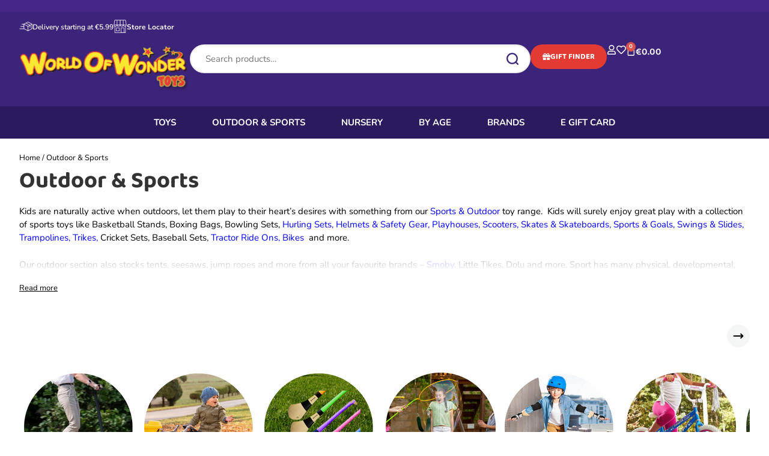

--- FILE ---
content_type: text/html; charset=UTF-8
request_url: https://worldofwondertoys.ie/product-category/outdoor-sports/
body_size: 65055
content:
<!doctype html>
<html lang="en-GB" dir="ltr">
<head>
	<meta charset="UTF-8">
	<meta name="viewport" content="width=device-width, initial-scale=1">
	<link rel="profile" href="https://gmpg.org/xfn/11">
					<script>document.documentElement.className = document.documentElement.className + ' yes-js js_active js'</script>
			<meta name='robots' content='index, follow, max-image-preview:large, max-snippet:-1, max-video-preview:-1' />
	<style>img:is([sizes="auto" i], [sizes^="auto," i]) { contain-intrinsic-size: 3000px 1500px }</style>
	<script id="cookie-law-info-gcm-var-js">
var _ckyGcm = {"status":true,"default_settings":[{"analytics":"denied","advertisement":"denied","functional":"denied","necessary":"granted","ad_user_data":"denied","ad_personalization":"denied","regions":"All"}],"wait_for_update":2000,"url_passthrough":false,"ads_data_redaction":false}</script>
<script id="cookie-law-info-gcm-js" type="text/javascript" src="https://worldofwondertoys.ie/wp-content/plugins/cookie-law-info/lite/frontend/js/gcm.min.js"></script> <script data-minify="1" id="cookieyes" type="text/javascript" src="https://worldofwondertoys.ie/wp-content/cache/min/1/client_data/2e0e9fec835bade5546ef789/script.js?ver=1767178172"></script>
	<!-- This site is optimized with the Yoast SEO plugin v25.4 - https://yoast.com/wordpress/plugins/seo/ -->
	<title>Outdoor &amp; Sports | Playhouses &amp; Tents | World of Wonder Ireland</title>
<link crossorigin data-rocket-preconnect href="https://searchserverapi1.com" rel="preconnect">
<link crossorigin data-rocket-preconnect href="https://chimpstatic.com" rel="preconnect">
<link crossorigin data-rocket-preconnect href="https://www.googletagmanager.com" rel="preconnect">
<link crossorigin data-rocket-preconnect href="https://cdn-cookieyes.com" rel="preconnect">
<link crossorigin data-rocket-preconnect href="https://searchanise-ef84.kxcdn.com" rel="preconnect">
<link crossorigin data-rocket-preload as="font" href="https://worldofwondertoys.ie/wp-content/cache/fonts/1/google-fonts/fonts/s/nunito/v32/XRXX3I6Li01BKofIMNaDRs4.woff2" rel="preload">
<link crossorigin data-rocket-preload as="font" href="https://worldofwondertoys.ie/wp-content/uploads/elementor/google-fonts/fonts/dmsans-d26d93f6.woff2" rel="preload">
<link crossorigin data-rocket-preload as="font" href="https://worldofwondertoys.ie/wp-content/uploads/elementor/google-fonts/fonts/baloo2-ccbd7eb0.woff2" rel="preload">
<link crossorigin data-rocket-preload as="font" href="https://worldofwondertoys.ie/wp-content/plugins/elementor/assets/lib/font-awesome/webfonts/fa-regular-400.woff2" rel="preload">
<link data-wpr-hosted-gf-parameters="family=Nunito%3Aital%2Cwght%400%2C200..1000%3B1%2C200..1000&ver=6.8.2&display=swap" href="https://worldofwondertoys.ie/wp-content/cache/fonts/1/google-fonts/css/6/8/f/8c10e9e9eb5ae155e27498db66598.css" rel="stylesheet"><link rel="preload" data-rocket-preload as="image" href="https://worldofwondertoys.ie/wp-content/uploads/2024/01/5-69.png" imagesrcset="https://worldofwondertoys.ie/wp-content/uploads/2024/01/5-69.png 200w, https://worldofwondertoys.ie/wp-content/uploads/2024/01/5-69-150x150.png 150w, https://worldofwondertoys.ie/wp-content/uploads/2024/01/5-69-100x100.png 100w" imagesizes="200px" fetchpriority="high">
	<meta name="description" content="Shop the full range of Outdoor &amp; Sports online or in-store. Browse our wide selection of Swings, Slides, Playhouses, Basketball Stands &amp; more!" />
	<link rel="canonical" href="https://worldofwondertoys.ie/product-category/outdoor-sports/" />
	<link rel="next" href="https://worldofwondertoys.ie/product-category/outdoor-sports/page/2/" />
	<meta property="og:locale" content="en_GB" />
	<meta property="og:type" content="article" />
	<meta property="og:title" content="Outdoor &amp; Sports | Playhouses &amp; Tents | World of Wonder Ireland" />
	<meta property="og:description" content="Shop the full range of Outdoor &amp; Sports online or in-store. Browse our wide selection of Swings, Slides, Playhouses, Basketball Stands &amp; more!" />
	<meta property="og:url" content="https://worldofwondertoys.ie/product-category/outdoor-sports/" />
	<meta property="og:site_name" content="World Of Wonder Toys" />
	<meta property="og:image" content="https://worldofwondertoys.ie/wp-content/uploads/2021/03/wowtoys.png" />
	<meta property="og:image:width" content="378" />
	<meta property="og:image:height" content="92" />
	<meta property="og:image:type" content="image/png" />
	<meta name="twitter:card" content="summary_large_image" />
	<script type="application/ld+json" class="yoast-schema-graph">{"@context":"https://schema.org","@graph":[{"@type":"CollectionPage","@id":"https://worldofwondertoys.ie/product-category/outdoor-sports/","url":"https://worldofwondertoys.ie/product-category/outdoor-sports/","name":"Outdoor & Sports | Playhouses & Tents | World of Wonder Ireland","isPartOf":{"@id":"https://worldofwondertoys.ie/#website"},"primaryImageOfPage":{"@id":"https://worldofwondertoys.ie/product-category/outdoor-sports/#primaryimage"},"image":{"@id":"https://worldofwondertoys.ie/product-category/outdoor-sports/#primaryimage"},"thumbnailUrl":"https://worldofwondertoys.ie/wp-content/uploads/2026/01/Nerf-Skeet-Shot-Disc-Launcher-5.jpg","description":"Shop the full range of Outdoor & Sports online or in-store. Browse our wide selection of Swings, Slides, Playhouses, Basketball Stands & more!","breadcrumb":{"@id":"https://worldofwondertoys.ie/product-category/outdoor-sports/#breadcrumb"},"inLanguage":"en-GB"},{"@type":"ImageObject","inLanguage":"en-GB","@id":"https://worldofwondertoys.ie/product-category/outdoor-sports/#primaryimage","url":"https://worldofwondertoys.ie/wp-content/uploads/2026/01/Nerf-Skeet-Shot-Disc-Launcher-5.jpg","contentUrl":"https://worldofwondertoys.ie/wp-content/uploads/2026/01/Nerf-Skeet-Shot-Disc-Launcher-5.jpg","width":500,"height":500,"caption":"Nerf Skeet Shot Disc Launcher"},{"@type":"BreadcrumbList","@id":"https://worldofwondertoys.ie/product-category/outdoor-sports/#breadcrumb","itemListElement":[{"@type":"ListItem","position":1,"name":"Home","item":"https://worldofwondertoys.ie/"},{"@type":"ListItem","position":2,"name":"Outdoor &amp; Sports"}]},{"@type":"WebSite","@id":"https://worldofwondertoys.ie/#website","url":"https://worldofwondertoys.ie/","name":"World Of Wonder Toys","description":"","publisher":{"@id":"https://worldofwondertoys.ie/#organization"},"potentialAction":[{"@type":"SearchAction","target":{"@type":"EntryPoint","urlTemplate":"https://worldofwondertoys.ie/?s={search_term_string}"},"query-input":{"@type":"PropertyValueSpecification","valueRequired":true,"valueName":"search_term_string"}}],"inLanguage":"en-GB"},{"@type":"Organization","@id":"https://worldofwondertoys.ie/#organization","name":"World of Wonder Toys","url":"https://worldofwondertoys.ie/","logo":{"@type":"ImageObject","inLanguage":"en-GB","@id":"https://worldofwondertoys.ie/#/schema/logo/image/","url":"https://worldofwondertoys.ie/wp-content/uploads/2021/06/wowtoys-1.png","contentUrl":"https://worldofwondertoys.ie/wp-content/uploads/2021/06/wowtoys-1.png","width":378,"height":92,"caption":"World of Wonder Toys"},"image":{"@id":"https://worldofwondertoys.ie/#/schema/logo/image/"},"sameAs":["https://www.facebook.com/worldofwondertoysandnursery"]}]}</script>
	<!-- / Yoast SEO plugin. -->


<link rel='dns-prefetch' href='//cdnjs.cloudflare.com' />
<link rel='dns-prefetch' href='//cdn.jsdelivr.net' />
<link rel='dns-prefetch' href='//fonts.googleapis.com' />
<link href='https://fonts.gstatic.com' crossorigin rel='preconnect' />
<link rel="alternate" type="application/rss+xml" title="World Of Wonder Toys &raquo; Feed" href="https://worldofwondertoys.ie/feed/" />
<link rel="alternate" type="application/rss+xml" title="World Of Wonder Toys &raquo; Comments Feed" href="https://worldofwondertoys.ie/comments/feed/" />
<link rel="alternate" type="application/rss+xml" title="World Of Wonder Toys &raquo; Outdoor &amp; Sports Category Feed" href="https://worldofwondertoys.ie/product-category/outdoor-sports/feed/" />
<script>
window._wpemojiSettings = {"baseUrl":"https:\/\/s.w.org\/images\/core\/emoji\/16.0.1\/72x72\/","ext":".png","svgUrl":"https:\/\/s.w.org\/images\/core\/emoji\/16.0.1\/svg\/","svgExt":".svg","source":{"concatemoji":"https:\/\/worldofwondertoys.ie\/wp-includes\/js\/wp-emoji-release.min.js?ver=6.8.2"}};
/*! This file is auto-generated */
!function(s,n){var o,i,e;function c(e){try{var t={supportTests:e,timestamp:(new Date).valueOf()};sessionStorage.setItem(o,JSON.stringify(t))}catch(e){}}function p(e,t,n){e.clearRect(0,0,e.canvas.width,e.canvas.height),e.fillText(t,0,0);var t=new Uint32Array(e.getImageData(0,0,e.canvas.width,e.canvas.height).data),a=(e.clearRect(0,0,e.canvas.width,e.canvas.height),e.fillText(n,0,0),new Uint32Array(e.getImageData(0,0,e.canvas.width,e.canvas.height).data));return t.every(function(e,t){return e===a[t]})}function u(e,t){e.clearRect(0,0,e.canvas.width,e.canvas.height),e.fillText(t,0,0);for(var n=e.getImageData(16,16,1,1),a=0;a<n.data.length;a++)if(0!==n.data[a])return!1;return!0}function f(e,t,n,a){switch(t){case"flag":return n(e,"\ud83c\udff3\ufe0f\u200d\u26a7\ufe0f","\ud83c\udff3\ufe0f\u200b\u26a7\ufe0f")?!1:!n(e,"\ud83c\udde8\ud83c\uddf6","\ud83c\udde8\u200b\ud83c\uddf6")&&!n(e,"\ud83c\udff4\udb40\udc67\udb40\udc62\udb40\udc65\udb40\udc6e\udb40\udc67\udb40\udc7f","\ud83c\udff4\u200b\udb40\udc67\u200b\udb40\udc62\u200b\udb40\udc65\u200b\udb40\udc6e\u200b\udb40\udc67\u200b\udb40\udc7f");case"emoji":return!a(e,"\ud83e\udedf")}return!1}function g(e,t,n,a){var r="undefined"!=typeof WorkerGlobalScope&&self instanceof WorkerGlobalScope?new OffscreenCanvas(300,150):s.createElement("canvas"),o=r.getContext("2d",{willReadFrequently:!0}),i=(o.textBaseline="top",o.font="600 32px Arial",{});return e.forEach(function(e){i[e]=t(o,e,n,a)}),i}function t(e){var t=s.createElement("script");t.src=e,t.defer=!0,s.head.appendChild(t)}"undefined"!=typeof Promise&&(o="wpEmojiSettingsSupports",i=["flag","emoji"],n.supports={everything:!0,everythingExceptFlag:!0},e=new Promise(function(e){s.addEventListener("DOMContentLoaded",e,{once:!0})}),new Promise(function(t){var n=function(){try{var e=JSON.parse(sessionStorage.getItem(o));if("object"==typeof e&&"number"==typeof e.timestamp&&(new Date).valueOf()<e.timestamp+604800&&"object"==typeof e.supportTests)return e.supportTests}catch(e){}return null}();if(!n){if("undefined"!=typeof Worker&&"undefined"!=typeof OffscreenCanvas&&"undefined"!=typeof URL&&URL.createObjectURL&&"undefined"!=typeof Blob)try{var e="postMessage("+g.toString()+"("+[JSON.stringify(i),f.toString(),p.toString(),u.toString()].join(",")+"));",a=new Blob([e],{type:"text/javascript"}),r=new Worker(URL.createObjectURL(a),{name:"wpTestEmojiSupports"});return void(r.onmessage=function(e){c(n=e.data),r.terminate(),t(n)})}catch(e){}c(n=g(i,f,p,u))}t(n)}).then(function(e){for(var t in e)n.supports[t]=e[t],n.supports.everything=n.supports.everything&&n.supports[t],"flag"!==t&&(n.supports.everythingExceptFlag=n.supports.everythingExceptFlag&&n.supports[t]);n.supports.everythingExceptFlag=n.supports.everythingExceptFlag&&!n.supports.flag,n.DOMReady=!1,n.readyCallback=function(){n.DOMReady=!0}}).then(function(){return e}).then(function(){var e;n.supports.everything||(n.readyCallback(),(e=n.source||{}).concatemoji?t(e.concatemoji):e.wpemoji&&e.twemoji&&(t(e.twemoji),t(e.wpemoji)))}))}((window,document),window._wpemojiSettings);
</script>
<link data-minify="1" rel='stylesheet' id='cfw-blocks-styles-css' href='https://worldofwondertoys.ie/wp-content/cache/min/1/wp-content/plugins/checkout-for-woocommerce/build/css/blocks-styles.css?ver=1769501874' media='all' />
<style id='wp-emoji-styles-inline-css'>

	img.wp-smiley, img.emoji {
		display: inline !important;
		border: none !important;
		box-shadow: none !important;
		height: 1em !important;
		width: 1em !important;
		margin: 0 0.07em !important;
		vertical-align: -0.1em !important;
		background: none !important;
		padding: 0 !important;
	}
</style>
<link rel='stylesheet' id='wp-block-library-css' href='https://worldofwondertoys.ie/wp-includes/css/dist/block-library/style.min.css?ver=6.8.2' media='all' />
<link data-minify="1" rel='stylesheet' id='jquery-selectBox-css' href='https://worldofwondertoys.ie/wp-content/cache/min/1/wp-content/plugins/yith-woocommerce-wishlist/assets/css/jquery.selectBox.css?ver=1769501874' media='all' />
<link data-minify="1" rel='stylesheet' id='woocommerce_prettyPhoto_css-css' href='https://worldofwondertoys.ie/wp-content/cache/min/1/wp-content/plugins/woocommerce/assets/css/prettyPhoto.css?ver=1769501874' media='all' />
<link data-minify="1" rel='stylesheet' id='yith-wcwl-main-css' href='https://worldofwondertoys.ie/wp-content/cache/min/1/wp-content/plugins/yith-woocommerce-wishlist/assets/css/style.css?ver=1769501874' media='all' />
<style id='yith-wcwl-main-inline-css'>
 :root { --rounded-corners-radius: 16px; --add-to-cart-rounded-corners-radius: 16px; --color-headers-background: #F4F4F4; --feedback-duration: 3s } 
 :root { --rounded-corners-radius: 16px; --add-to-cart-rounded-corners-radius: 16px; --color-headers-background: #F4F4F4; --feedback-duration: 3s } 
</style>
<style id='global-styles-inline-css'>
:root{--wp--preset--aspect-ratio--square: 1;--wp--preset--aspect-ratio--4-3: 4/3;--wp--preset--aspect-ratio--3-4: 3/4;--wp--preset--aspect-ratio--3-2: 3/2;--wp--preset--aspect-ratio--2-3: 2/3;--wp--preset--aspect-ratio--16-9: 16/9;--wp--preset--aspect-ratio--9-16: 9/16;--wp--preset--color--black: #000000;--wp--preset--color--cyan-bluish-gray: #abb8c3;--wp--preset--color--white: #ffffff;--wp--preset--color--pale-pink: #f78da7;--wp--preset--color--vivid-red: #cf2e2e;--wp--preset--color--luminous-vivid-orange: #ff6900;--wp--preset--color--luminous-vivid-amber: #fcb900;--wp--preset--color--light-green-cyan: #7bdcb5;--wp--preset--color--vivid-green-cyan: #00d084;--wp--preset--color--pale-cyan-blue: #8ed1fc;--wp--preset--color--vivid-cyan-blue: #0693e3;--wp--preset--color--vivid-purple: #9b51e0;--wp--preset--gradient--vivid-cyan-blue-to-vivid-purple: linear-gradient(135deg,rgba(6,147,227,1) 0%,rgb(155,81,224) 100%);--wp--preset--gradient--light-green-cyan-to-vivid-green-cyan: linear-gradient(135deg,rgb(122,220,180) 0%,rgb(0,208,130) 100%);--wp--preset--gradient--luminous-vivid-amber-to-luminous-vivid-orange: linear-gradient(135deg,rgba(252,185,0,1) 0%,rgba(255,105,0,1) 100%);--wp--preset--gradient--luminous-vivid-orange-to-vivid-red: linear-gradient(135deg,rgba(255,105,0,1) 0%,rgb(207,46,46) 100%);--wp--preset--gradient--very-light-gray-to-cyan-bluish-gray: linear-gradient(135deg,rgb(238,238,238) 0%,rgb(169,184,195) 100%);--wp--preset--gradient--cool-to-warm-spectrum: linear-gradient(135deg,rgb(74,234,220) 0%,rgb(151,120,209) 20%,rgb(207,42,186) 40%,rgb(238,44,130) 60%,rgb(251,105,98) 80%,rgb(254,248,76) 100%);--wp--preset--gradient--blush-light-purple: linear-gradient(135deg,rgb(255,206,236) 0%,rgb(152,150,240) 100%);--wp--preset--gradient--blush-bordeaux: linear-gradient(135deg,rgb(254,205,165) 0%,rgb(254,45,45) 50%,rgb(107,0,62) 100%);--wp--preset--gradient--luminous-dusk: linear-gradient(135deg,rgb(255,203,112) 0%,rgb(199,81,192) 50%,rgb(65,88,208) 100%);--wp--preset--gradient--pale-ocean: linear-gradient(135deg,rgb(255,245,203) 0%,rgb(182,227,212) 50%,rgb(51,167,181) 100%);--wp--preset--gradient--electric-grass: linear-gradient(135deg,rgb(202,248,128) 0%,rgb(113,206,126) 100%);--wp--preset--gradient--midnight: linear-gradient(135deg,rgb(2,3,129) 0%,rgb(40,116,252) 100%);--wp--preset--font-size--small: 13px;--wp--preset--font-size--medium: 20px;--wp--preset--font-size--large: 36px;--wp--preset--font-size--x-large: 42px;--wp--preset--spacing--20: 0.44rem;--wp--preset--spacing--30: 0.67rem;--wp--preset--spacing--40: 1rem;--wp--preset--spacing--50: 1.5rem;--wp--preset--spacing--60: 2.25rem;--wp--preset--spacing--70: 3.38rem;--wp--preset--spacing--80: 5.06rem;--wp--preset--shadow--natural: 6px 6px 9px rgba(0, 0, 0, 0.2);--wp--preset--shadow--deep: 12px 12px 50px rgba(0, 0, 0, 0.4);--wp--preset--shadow--sharp: 6px 6px 0px rgba(0, 0, 0, 0.2);--wp--preset--shadow--outlined: 6px 6px 0px -3px rgba(255, 255, 255, 1), 6px 6px rgba(0, 0, 0, 1);--wp--preset--shadow--crisp: 6px 6px 0px rgba(0, 0, 0, 1);}:root { --wp--style--global--content-size: 800px;--wp--style--global--wide-size: 1200px; }:where(body) { margin: 0; }.wp-site-blocks > .alignleft { float: left; margin-right: 2em; }.wp-site-blocks > .alignright { float: right; margin-left: 2em; }.wp-site-blocks > .aligncenter { justify-content: center; margin-left: auto; margin-right: auto; }:where(.wp-site-blocks) > * { margin-block-start: 24px; margin-block-end: 0; }:where(.wp-site-blocks) > :first-child { margin-block-start: 0; }:where(.wp-site-blocks) > :last-child { margin-block-end: 0; }:root { --wp--style--block-gap: 24px; }:root :where(.is-layout-flow) > :first-child{margin-block-start: 0;}:root :where(.is-layout-flow) > :last-child{margin-block-end: 0;}:root :where(.is-layout-flow) > *{margin-block-start: 24px;margin-block-end: 0;}:root :where(.is-layout-constrained) > :first-child{margin-block-start: 0;}:root :where(.is-layout-constrained) > :last-child{margin-block-end: 0;}:root :where(.is-layout-constrained) > *{margin-block-start: 24px;margin-block-end: 0;}:root :where(.is-layout-flex){gap: 24px;}:root :where(.is-layout-grid){gap: 24px;}.is-layout-flow > .alignleft{float: left;margin-inline-start: 0;margin-inline-end: 2em;}.is-layout-flow > .alignright{float: right;margin-inline-start: 2em;margin-inline-end: 0;}.is-layout-flow > .aligncenter{margin-left: auto !important;margin-right: auto !important;}.is-layout-constrained > .alignleft{float: left;margin-inline-start: 0;margin-inline-end: 2em;}.is-layout-constrained > .alignright{float: right;margin-inline-start: 2em;margin-inline-end: 0;}.is-layout-constrained > .aligncenter{margin-left: auto !important;margin-right: auto !important;}.is-layout-constrained > :where(:not(.alignleft):not(.alignright):not(.alignfull)){max-width: var(--wp--style--global--content-size);margin-left: auto !important;margin-right: auto !important;}.is-layout-constrained > .alignwide{max-width: var(--wp--style--global--wide-size);}body .is-layout-flex{display: flex;}.is-layout-flex{flex-wrap: wrap;align-items: center;}.is-layout-flex > :is(*, div){margin: 0;}body .is-layout-grid{display: grid;}.is-layout-grid > :is(*, div){margin: 0;}body{padding-top: 0px;padding-right: 0px;padding-bottom: 0px;padding-left: 0px;}a:where(:not(.wp-element-button)){text-decoration: underline;}:root :where(.wp-element-button, .wp-block-button__link){background-color: #32373c;border-width: 0;color: #fff;font-family: inherit;font-size: inherit;line-height: inherit;padding: calc(0.667em + 2px) calc(1.333em + 2px);text-decoration: none;}.has-black-color{color: var(--wp--preset--color--black) !important;}.has-cyan-bluish-gray-color{color: var(--wp--preset--color--cyan-bluish-gray) !important;}.has-white-color{color: var(--wp--preset--color--white) !important;}.has-pale-pink-color{color: var(--wp--preset--color--pale-pink) !important;}.has-vivid-red-color{color: var(--wp--preset--color--vivid-red) !important;}.has-luminous-vivid-orange-color{color: var(--wp--preset--color--luminous-vivid-orange) !important;}.has-luminous-vivid-amber-color{color: var(--wp--preset--color--luminous-vivid-amber) !important;}.has-light-green-cyan-color{color: var(--wp--preset--color--light-green-cyan) !important;}.has-vivid-green-cyan-color{color: var(--wp--preset--color--vivid-green-cyan) !important;}.has-pale-cyan-blue-color{color: var(--wp--preset--color--pale-cyan-blue) !important;}.has-vivid-cyan-blue-color{color: var(--wp--preset--color--vivid-cyan-blue) !important;}.has-vivid-purple-color{color: var(--wp--preset--color--vivid-purple) !important;}.has-black-background-color{background-color: var(--wp--preset--color--black) !important;}.has-cyan-bluish-gray-background-color{background-color: var(--wp--preset--color--cyan-bluish-gray) !important;}.has-white-background-color{background-color: var(--wp--preset--color--white) !important;}.has-pale-pink-background-color{background-color: var(--wp--preset--color--pale-pink) !important;}.has-vivid-red-background-color{background-color: var(--wp--preset--color--vivid-red) !important;}.has-luminous-vivid-orange-background-color{background-color: var(--wp--preset--color--luminous-vivid-orange) !important;}.has-luminous-vivid-amber-background-color{background-color: var(--wp--preset--color--luminous-vivid-amber) !important;}.has-light-green-cyan-background-color{background-color: var(--wp--preset--color--light-green-cyan) !important;}.has-vivid-green-cyan-background-color{background-color: var(--wp--preset--color--vivid-green-cyan) !important;}.has-pale-cyan-blue-background-color{background-color: var(--wp--preset--color--pale-cyan-blue) !important;}.has-vivid-cyan-blue-background-color{background-color: var(--wp--preset--color--vivid-cyan-blue) !important;}.has-vivid-purple-background-color{background-color: var(--wp--preset--color--vivid-purple) !important;}.has-black-border-color{border-color: var(--wp--preset--color--black) !important;}.has-cyan-bluish-gray-border-color{border-color: var(--wp--preset--color--cyan-bluish-gray) !important;}.has-white-border-color{border-color: var(--wp--preset--color--white) !important;}.has-pale-pink-border-color{border-color: var(--wp--preset--color--pale-pink) !important;}.has-vivid-red-border-color{border-color: var(--wp--preset--color--vivid-red) !important;}.has-luminous-vivid-orange-border-color{border-color: var(--wp--preset--color--luminous-vivid-orange) !important;}.has-luminous-vivid-amber-border-color{border-color: var(--wp--preset--color--luminous-vivid-amber) !important;}.has-light-green-cyan-border-color{border-color: var(--wp--preset--color--light-green-cyan) !important;}.has-vivid-green-cyan-border-color{border-color: var(--wp--preset--color--vivid-green-cyan) !important;}.has-pale-cyan-blue-border-color{border-color: var(--wp--preset--color--pale-cyan-blue) !important;}.has-vivid-cyan-blue-border-color{border-color: var(--wp--preset--color--vivid-cyan-blue) !important;}.has-vivid-purple-border-color{border-color: var(--wp--preset--color--vivid-purple) !important;}.has-vivid-cyan-blue-to-vivid-purple-gradient-background{background: var(--wp--preset--gradient--vivid-cyan-blue-to-vivid-purple) !important;}.has-light-green-cyan-to-vivid-green-cyan-gradient-background{background: var(--wp--preset--gradient--light-green-cyan-to-vivid-green-cyan) !important;}.has-luminous-vivid-amber-to-luminous-vivid-orange-gradient-background{background: var(--wp--preset--gradient--luminous-vivid-amber-to-luminous-vivid-orange) !important;}.has-luminous-vivid-orange-to-vivid-red-gradient-background{background: var(--wp--preset--gradient--luminous-vivid-orange-to-vivid-red) !important;}.has-very-light-gray-to-cyan-bluish-gray-gradient-background{background: var(--wp--preset--gradient--very-light-gray-to-cyan-bluish-gray) !important;}.has-cool-to-warm-spectrum-gradient-background{background: var(--wp--preset--gradient--cool-to-warm-spectrum) !important;}.has-blush-light-purple-gradient-background{background: var(--wp--preset--gradient--blush-light-purple) !important;}.has-blush-bordeaux-gradient-background{background: var(--wp--preset--gradient--blush-bordeaux) !important;}.has-luminous-dusk-gradient-background{background: var(--wp--preset--gradient--luminous-dusk) !important;}.has-pale-ocean-gradient-background{background: var(--wp--preset--gradient--pale-ocean) !important;}.has-electric-grass-gradient-background{background: var(--wp--preset--gradient--electric-grass) !important;}.has-midnight-gradient-background{background: var(--wp--preset--gradient--midnight) !important;}.has-small-font-size{font-size: var(--wp--preset--font-size--small) !important;}.has-medium-font-size{font-size: var(--wp--preset--font-size--medium) !important;}.has-large-font-size{font-size: var(--wp--preset--font-size--large) !important;}.has-x-large-font-size{font-size: var(--wp--preset--font-size--x-large) !important;}
:root :where(.wp-block-pullquote){font-size: 1.5em;line-height: 1.6;}
</style>
<link rel='stylesheet' id='shipping-locations-pro-css' href='https://worldofwondertoys.ie/wp-content/plugins/shipping-locations-pro/public/css/shipping-locations-pro-public.css?ver=2.0' media='all' />
<link data-minify="1" rel='stylesheet' id='woocommerce-layout-css' href='https://worldofwondertoys.ie/wp-content/cache/min/1/wp-content/plugins/woocommerce/assets/css/woocommerce-layout.css?ver=1769501874' media='all' />
<link data-minify="1" rel='stylesheet' id='woocommerce-smallscreen-css' href='https://worldofwondertoys.ie/wp-content/cache/min/1/wp-content/plugins/woocommerce/assets/css/woocommerce-smallscreen.css?ver=1769501874' media='only screen and (max-width: 768px)' />
<link data-minify="1" rel='stylesheet' id='woocommerce-general-css' href='https://worldofwondertoys.ie/wp-content/cache/min/1/wp-content/plugins/woocommerce/assets/css/woocommerce.css?ver=1769501875' media='all' />
<style id='woocommerce-inline-inline-css'>
.woocommerce form .form-row .required { visibility: visible; }
</style>
<link rel='stylesheet' id='wt-import-export-for-woo-css' href='https://worldofwondertoys.ie/wp-content/plugins/wt-import-export-for-woo/public/css/wt-import-export-for-woo-public.css?ver=1.0.8' media='all' />
<link data-minify="1" rel='stylesheet' id='se_styles-css' href='https://worldofwondertoys.ie/wp-content/cache/min/1/wp-content/plugins/smart-search-for-woocommerce/assets/css/se-styles.css?ver=1769501875' media='' />
<link data-minify="1" rel='stylesheet' id='hello-elementor-css' href='https://worldofwondertoys.ie/wp-content/cache/min/1/wp-content/themes/hello-elementor/assets/css/reset.css?ver=1769501875' media='all' />
<link data-minify="1" rel='stylesheet' id='hello-elementor-theme-style-css' href='https://worldofwondertoys.ie/wp-content/cache/min/1/wp-content/themes/hello-elementor/assets/css/theme.css?ver=1769501875' media='all' />
<link data-minify="1" rel='stylesheet' id='hello-elementor-header-footer-css' href='https://worldofwondertoys.ie/wp-content/cache/min/1/wp-content/themes/hello-elementor/assets/css/header-footer.css?ver=1769501875' media='all' />
<link rel='stylesheet' id='elementor-frontend-css' href='https://worldofwondertoys.ie/wp-content/plugins/elementor/assets/css/frontend.min.css?ver=3.31.2' media='all' />
<link rel='stylesheet' id='widget-heading-css' href='https://worldofwondertoys.ie/wp-content/plugins/elementor/assets/css/widget-heading.min.css?ver=3.31.2' media='all' />
<link rel='stylesheet' id='widget-icon-box-css' href='https://worldofwondertoys.ie/wp-content/plugins/elementor/assets/css/widget-icon-box.min.css?ver=3.31.2' media='all' />
<link rel='stylesheet' id='widget-off-canvas-css' href='https://worldofwondertoys.ie/wp-content/plugins/elementor-pro/assets/css/widget-off-canvas.min.css?ver=3.31.2' media='all' />
<link rel='stylesheet' id='widget-image-css' href='https://worldofwondertoys.ie/wp-content/plugins/elementor/assets/css/widget-image.min.css?ver=3.31.2' media='all' />
<link rel='stylesheet' id='widget-woocommerce-menu-cart-css' href='https://worldofwondertoys.ie/wp-content/plugins/elementor-pro/assets/css/widget-woocommerce-menu-cart.min.css?ver=3.31.2' media='all' />
<link rel='stylesheet' id='widget-search-css' href='https://worldofwondertoys.ie/wp-content/plugins/elementor-pro/assets/css/widget-search.min.css?ver=3.31.2' media='all' />
<link rel='stylesheet' id='widget-form-css' href='https://worldofwondertoys.ie/wp-content/plugins/elementor-pro/assets/css/widget-form.min.css?ver=3.31.2' media='all' />
<link rel='stylesheet' id='widget-icon-list-css' href='https://worldofwondertoys.ie/wp-content/plugins/elementor/assets/css/widget-icon-list.min.css?ver=3.31.2' media='all' />
<link rel='stylesheet' id='widget-nested-accordion-css' href='https://worldofwondertoys.ie/wp-content/plugins/elementor/assets/css/widget-nested-accordion.min.css?ver=3.31.2' media='all' />
<link rel='stylesheet' id='widget-social-icons-css' href='https://worldofwondertoys.ie/wp-content/plugins/elementor/assets/css/widget-social-icons.min.css?ver=3.31.2' media='all' />
<link rel='stylesheet' id='e-apple-webkit-css' href='https://worldofwondertoys.ie/wp-content/plugins/elementor/assets/css/conditionals/apple-webkit.min.css?ver=3.31.2' media='all' />
<link rel='stylesheet' id='widget-toggle-css' href='https://worldofwondertoys.ie/wp-content/plugins/elementor/assets/css/widget-toggle.min.css?ver=3.31.2' media='all' />
<link rel='stylesheet' id='widget-woocommerce-products-css' href='https://worldofwondertoys.ie/wp-content/plugins/elementor-pro/assets/css/widget-woocommerce-products.min.css?ver=3.31.2' media='all' />
<link rel='stylesheet' id='widget-woocommerce-products-archive-css' href='https://worldofwondertoys.ie/wp-content/plugins/elementor-pro/assets/css/widget-woocommerce-products-archive.min.css?ver=3.31.2' media='all' />
<link data-minify="1" rel='stylesheet' id='elementor-icons-css' href='https://worldofwondertoys.ie/wp-content/cache/min/1/wp-content/plugins/elementor/assets/lib/eicons/css/elementor-icons.min.css?ver=1769501875' media='all' />
<link rel='stylesheet' id='elementor-post-13-css' href='https://worldofwondertoys.ie/wp-content/uploads/elementor/css/post-13.css?ver=1769501834' media='all' />
<link data-minify="1" rel='stylesheet' id='font-awesome-5-all-css' href='https://worldofwondertoys.ie/wp-content/cache/min/1/wp-content/plugins/elementor/assets/lib/font-awesome/css/all.min.css?ver=1769501875' media='all' />
<link rel='stylesheet' id='font-awesome-4-shim-css' href='https://worldofwondertoys.ie/wp-content/plugins/elementor/assets/lib/font-awesome/css/v4-shims.min.css?ver=3.31.2' media='all' />
<link rel='stylesheet' id='elementor-post-379224-css' href='https://worldofwondertoys.ie/wp-content/uploads/elementor/css/post-379224.css?ver=1769501834' media='all' />
<link rel='stylesheet' id='elementor-post-379216-css' href='https://worldofwondertoys.ie/wp-content/uploads/elementor/css/post-379216.css?ver=1769501834' media='all' />
<link rel='stylesheet' id='elementor-post-26027-css' href='https://worldofwondertoys.ie/wp-content/uploads/elementor/css/post-26027.css?ver=1769501834' media='all' />
<link data-minify="1" rel='stylesheet' id='select2-css' href='https://worldofwondertoys.ie/wp-content/cache/min/1/wp-content/plugins/woocommerce/assets/css/select2.css?ver=1769501875' media='all' />
<link data-minify="1" rel='stylesheet' id='yith-ywar-swiper-css' href='https://worldofwondertoys.ie/wp-content/cache/min/1/wp-content/plugins/yith-woocommerce-advanced-reviews-premium/assets/css/swiper/swiper.css?ver=1769501875' media='all' />
<link data-minify="1" rel='stylesheet' id='yith-ywar-simplebar-css' href='https://worldofwondertoys.ie/wp-content/cache/min/1/wp-content/plugins/yith-woocommerce-advanced-reviews-premium/assets/css/simplebar/simplebar.css?ver=1769501875' media='all' />
<link data-minify="1" rel='stylesheet' id='yith-ywar-frontend-css' href='https://worldofwondertoys.ie/wp-content/cache/min/1/wp-content/plugins/yith-woocommerce-advanced-reviews-premium/assets/css/frontend.css?ver=1769501875' media='all' />
<style id='yith-ywar-frontend-inline-css'>
:root{
--ywar-general-color: #0eb7a8;
--ywar-general-hover-icons: #ffffff;
--ywar-stats-background: #f5f5f5;
--ywar-graph-default: #d8d8d8;
--ywar-graph-accent: #12a6b1;
--ywar-graph-percentage: #000000;
--ywar-stars-default: #cdcdcd;
--ywar-stars-accent: #dc9202;
--ywar-avatar-background: #eaeaea;
--ywar-avatar-initials: #acacac;
--ywar-review-border: #dcdcdc;
--ywar-review-shadow: rgba(14, 183, 168, 0.33);
--ywar-review-featured-background-color: #c99a15;
--ywar-review-featured-text-color: #ffffff;
--ywar-review-featured-border-color: #f7c431;
--ywar-review-featured-border-shadow: rgba(247, 196, 49, 0.33);
--ywar-review-staff-background-color: #12a6b1;
--ywar-review-staff-text-color: #ffffff;
--ywar-review-load-more-button-text: #ffffff;
--ywar-review-load-more-button-background: #0eb7a8;
--ywar-review-load-more-button-text-hover: #0eb7a8;
--ywar-review-load-more-button-background-hover: #dcdcdc;
--ywar-like-background: #f5f5f5;
--ywar-like-background-rated: #e3eff0;
--ywar-like-icon: #000000;
--ywar-like-icon-rated: #12a6b1;
--ywar-submit-button-text: #ffffff;
--ywar-submit-button-background: #0eb7a8;
--ywar-submit-button-text-hover: #0eb7a8;
--ywar-submit-button-background-hover: #dcdcdc;
}
</style>
<link data-minify="1" rel='stylesheet' id='yith-wfbt-query-dialog-style-css' href='https://worldofwondertoys.ie/wp-content/cache/min/1/ajax/libs/jquery-modal/0.9.1/jquery.modal.min.css?ver=1769501875' media='all' />
<link data-minify="1" rel='stylesheet' id='yith-wfbt-style-css' href='https://worldofwondertoys.ie/wp-content/cache/min/1/wp-content/plugins/yith-woocommerce-frequently-bought-together-premium/assets/css/yith-wfbt.css?ver=1769501875' media='all' />
<style id='yith-wfbt-style-inline-css'>

                .yith-wfbt-submit-block .yith-wfbt-submit-button{background: #222222;color: #ffffff;border-color: #222222;}
                .yith-wfbt-submit-block .yith-wfbt-submit-button:hover{background: #222222;color: #ffffff;border-color: #222222;}
                .yith-wfbt-form{background: #ffffff;}
</style>
<link data-minify="1" rel='stylesheet' id='woo_discount_pro_style-css' href='https://worldofwondertoys.ie/wp-content/cache/min/1/wp-content/plugins/woo-discount-rules-pro/Assets/Css/awdr_style.css?ver=1769501875' media='all' />
<link data-minify="1" rel='stylesheet' id='lightcase-css' href='https://worldofwondertoys.ie/wp-content/cache/min/1/wp-content/plugins/gift-wrapper-for-woocommerce/assets/css/lightcase.min.css?ver=1769501875' media='all' />
<link data-minify="1" rel='stylesheet' id='gtw-frontend-css' href='https://worldofwondertoys.ie/wp-content/cache/min/1/wp-content/plugins/gift-wrapper-for-woocommerce/assets/css/frontend.css?ver=1769501875' media='all' />
<link data-minify="1" rel='stylesheet' id='ths-main-menu-css' href='https://worldofwondertoys.ie/wp-content/cache/min/1/wp-content/themes/hello-elementor-child/inc/main-menu/assets/css/main-menu.css?ver=1769501875' media='all' />
<link data-minify="1" rel='stylesheet' id='wow-mobile-menu-css' href='https://worldofwondertoys.ie/wp-content/cache/min/1/wp-content/themes/hello-elementor-child/inc/mobile-menu/css/style.css?ver=1769501875' media='all' />

<link rel='stylesheet' id='parent-css' href='https://worldofwondertoys.ie/wp-content/themes/hello-elementor/style.css?ver=6.8.2' media='all' />
<link data-minify="1" rel='stylesheet' id='child-styles-css' href='https://worldofwondertoys.ie/wp-content/cache/min/1/wp-content/themes/hello-elementor-child/child-styles.css?ver=1769501875' media='all' />
<link data-minify="1" rel='stylesheet' id='wow-style-css' href='https://worldofwondertoys.ie/wp-content/cache/min/1/wp-content/themes/hello-elementor-child/dist/css/style.css?ver=1769501875' media='all' />
<link data-minify="1" rel='stylesheet' id='ths-swiper-css' href='https://worldofwondertoys.ie/wp-content/cache/min/1/npm/swiper@11/swiper-bundle.min.css?ver=1769501875' media='all' />
<link data-minify="1" rel='stylesheet' id='elementor-gf-local-dmsans-css' href='https://worldofwondertoys.ie/wp-content/cache/min/1/wp-content/uploads/elementor/google-fonts/css/dmsans.css?ver=1769501875' media='all' />
<link data-minify="1" rel='stylesheet' id='elementor-gf-local-baloo2-css' href='https://worldofwondertoys.ie/wp-content/cache/min/1/wp-content/uploads/elementor/google-fonts/css/baloo2.css?ver=1769501875' media='all' />
<link rel='stylesheet' id='elementor-icons-shared-0-css' href='https://worldofwondertoys.ie/wp-content/plugins/elementor/assets/lib/font-awesome/css/fontawesome.min.css?ver=5.15.3' media='all' />
<link data-minify="1" rel='stylesheet' id='elementor-icons-fa-solid-css' href='https://worldofwondertoys.ie/wp-content/cache/min/1/wp-content/plugins/elementor/assets/lib/font-awesome/css/solid.min.css?ver=1769501875' media='all' />
<link data-minify="1" rel='stylesheet' id='elementor-icons-fa-regular-css' href='https://worldofwondertoys.ie/wp-content/cache/min/1/wp-content/plugins/elementor/assets/lib/font-awesome/css/regular.min.css?ver=1769501875' media='all' />
<link data-minify="1" rel='stylesheet' id='elementor-icons-fa-brands-css' href='https://worldofwondertoys.ie/wp-content/cache/min/1/wp-content/plugins/elementor/assets/lib/font-awesome/css/brands.min.css?ver=1769501875' media='all' />
<script type="text/template" id="tmpl-variation-template">
	<div class="woocommerce-variation-description">{{{ data.variation.variation_description }}}</div>
	<div class="woocommerce-variation-price">{{{ data.variation.price_html }}}</div>
	<div class="woocommerce-variation-availability">{{{ data.variation.availability_html }}}</div>
</script>
<script type="text/template" id="tmpl-unavailable-variation-template">
	<p role="alert">Sorry, this product is unavailable. Please choose a different combination.</p>
</script>
<script src="https://worldofwondertoys.ie/wp-includes/js/jquery/jquery.min.js?ver=3.7.1" id="jquery-core-js"></script>
<script src="https://worldofwondertoys.ie/wp-includes/js/jquery/jquery-migrate.min.js?ver=3.4.1" id="jquery-migrate-js"></script>
<script id="print-invoices-packing-slip-labels-for-woocommerce_public-js-extra">
var wf_pklist_params_public = {"show_document_preview":"No","document_access_type":"logged_in","is_user_logged_in":"","msgs":{"invoice_number_prompt_free_order":"\u2018Generate invoice for free orders\u2019 is disabled in Invoice settings > Advanced. You are attempting to generate invoice for this free order. Proceed?","creditnote_number_prompt":"Refund in this order seems not having credit number yet. Do you want to manually generate one ?","invoice_number_prompt_no_from_addr":"Please fill the `from address` in the plugin's general settings.","invoice_title_prompt":"Invoice","invoice_number_prompt":"number has not been generated yet. Do you want to manually generate one ?","pop_dont_show_again":false,"request_error":"Request error.","error_loading_data":"Error loading data.","min_value_error":"minimum value should be","generating_document_text":"Generating document...","new_tab_open_error":"Failed to open new tab. Please check your browser settings."}};
</script>
<script data-minify="1" src="https://worldofwondertoys.ie/wp-content/cache/min/1/wp-content/plugins/print-invoices-packing-slip-labels-for-woocommerce/public/js/wf-woocommerce-packing-list-public.js?ver=1767178172" id="print-invoices-packing-slip-labels-for-woocommerce_public-js"></script>
<script src="https://worldofwondertoys.ie/wp-content/plugins/woocommerce/assets/js/jquery-blockui/jquery.blockUI.min.js?ver=2.7.0-wc.9.9.5" id="jquery-blockui-js" data-wp-strategy="defer"></script>
<script id="wc-add-to-cart-js-extra">
var wc_add_to_cart_params = {"ajax_url":"\/wp-admin\/admin-ajax.php","wc_ajax_url":"\/?wc-ajax=%%endpoint%%","i18n_view_cart":"View basket","cart_url":"https:\/\/worldofwondertoys.ie\/cart\/","is_cart":"","cart_redirect_after_add":"no"};
</script>
<script src="https://worldofwondertoys.ie/wp-content/plugins/woocommerce/assets/js/frontend/add-to-cart.min.js?ver=9.9.5" id="wc-add-to-cart-js" defer data-wp-strategy="defer"></script>
<script src="https://worldofwondertoys.ie/wp-content/plugins/woocommerce/assets/js/js-cookie/js.cookie.min.js?ver=2.1.4-wc.9.9.5" id="js-cookie-js" defer data-wp-strategy="defer"></script>
<script id="woocommerce-js-extra">
var woocommerce_params = {"ajax_url":"\/wp-admin\/admin-ajax.php","wc_ajax_url":"\/?wc-ajax=%%endpoint%%","i18n_password_show":"Show password","i18n_password_hide":"Hide password"};
</script>
<script src="https://worldofwondertoys.ie/wp-content/plugins/woocommerce/assets/js/frontend/woocommerce.min.js?ver=9.9.5" id="woocommerce-js" defer data-wp-strategy="defer"></script>
<script data-minify="1" src="https://worldofwondertoys.ie/wp-content/cache/min/1/wp-content/plugins/wt-import-export-for-woo/public/js/wt-import-export-for-woo-public.js?ver=1767178172" id="wt-import-export-for-woo-js"></script>
<script id="kk-script-js-extra">
var fetchCartItems = {"ajax_url":"https:\/\/worldofwondertoys.ie\/wp-admin\/admin-ajax.php","action":"kk_wc_fetchcartitems","nonce":"f76cebbfc3","currency":"EUR"};
</script>
<script data-minify="1" src="https://worldofwondertoys.ie/wp-content/cache/min/1/wp-content/plugins/kliken-marketing-for-google/assets/kk-script.js?ver=1767178172" id="kk-script-js"></script>
<script data-minify="1" src="https://worldofwondertoys.ie/wp-content/cache/min/1/wp-content/themes/hello-elementor-child/inc/elementor/widgets/main.js?ver=1767178172" id="gift-finder-script-js"></script>
<script src="https://worldofwondertoys.ie/wp-content/plugins/elementor/assets/lib/font-awesome/js/v4-shims.min.js?ver=3.31.2" id="font-awesome-4-shim-js"></script>
<script src="https://worldofwondertoys.ie/wp-includes/js/underscore.min.js?ver=1.13.7" id="underscore-js"></script>
<script id="wp-util-js-extra">
var _wpUtilSettings = {"ajax":{"url":"\/wp-admin\/admin-ajax.php"}};
</script>
<script src="https://worldofwondertoys.ie/wp-includes/js/wp-util.min.js?ver=6.8.2" id="wp-util-js"></script>
<script id="wc-add-to-cart-variation-js-extra">
var wc_add_to_cart_variation_params = {"wc_ajax_url":"\/?wc-ajax=%%endpoint%%","i18n_no_matching_variations_text":"Sorry, no products matched your selection. Please choose a different combination.","i18n_make_a_selection_text":"Please select some product options before adding this product to your basket.","i18n_unavailable_text":"Sorry, this product is unavailable. Please choose a different combination."};
var wc_add_to_cart_variation_params = {"wc_ajax_url":"\/?wc-ajax=%%endpoint%%","i18n_no_matching_variations_text":"Sorry, no products matched your selection. Please choose a different combination.","i18n_make_a_selection_text":"Please select some product options before adding this product to your basket.","i18n_unavailable_text":"Sorry, this product is unavailable. Please choose a different combination.","i18n_reset_alert_text":"Your selection has been reset. Please select some product options before adding this product to your cart."};
</script>
<script src="https://worldofwondertoys.ie/wp-content/plugins/woocommerce/assets/js/frontend/add-to-cart-variation.min.js?ver=9.9.5" id="wc-add-to-cart-variation-js" defer data-wp-strategy="defer"></script>
<script src="https://worldofwondertoys.ie/wp-content/plugins/gift-wrapper-for-woocommerce/assets/js/lightcase.min.js?ver=5.4.0" id="lightcase-js"></script>
<script data-minify="1" src="https://worldofwondertoys.ie/wp-content/cache/min/1/wp-content/plugins/gift-wrapper-for-woocommerce/assets/js/gtw-lightcase-enhanced.js?ver=1767178172" id="gtw-lightcase-js"></script>
<script id="gtw-frontend-js-extra">
var gtw_frontend_params = {"gift_wrapper_nonce":"22cc0ce248","order_gift_wrapper_nonce":"64675796dc","popup_gift_wrapper_nonce":"5b05558f46","order_gift_wrapper_field_type":"1","order_gift_wrapper_display_type":"1","remove_order_gift_wrapper_msg":"Are you sure you want to remove order gift wrapper?","ajaxurl":"https:\/\/worldofwondertoys.ie\/wp-admin\/admin-ajax.php"};
</script>
<script data-minify="1" src="https://worldofwondertoys.ie/wp-content/cache/min/1/wp-content/plugins/gift-wrapper-for-woocommerce/assets/js/frontend.js?ver=1767178172" id="gtw-frontend-js"></script>
<script data-minify="1" src="https://worldofwondertoys.ie/wp-content/cache/min/1/wp-content/themes/hello-elementor-child/inc/mobile-menu/assets/js/mobile-menu.js?ver=1767178172" id="wow-mobile-menu-js"></script>
<script data-minify="1" src="https://worldofwondertoys.ie/wp-content/cache/min/1/wp-content/themes/hello-elementor-child/dist/js/js.bundle.js?ver=1767178172" id="wow-js-js"></script>
<script data-minify="1" src="https://worldofwondertoys.ie/wp-content/cache/min/1/npm/swiper@11/swiper-bundle.min.js?ver=1767178173" id="ths-swiper-js"></script>
		<script>
			window.wc_ga_pro = {};

			window.wc_ga_pro.ajax_url = 'https://worldofwondertoys.ie/wp-admin/admin-ajax.php';

			window.wc_ga_pro.available_gateways = {"klarna_payments":"Klarna","stripe":"Credit \/ Debit Card"};

			// interpolate json by replacing placeholders with variables (only used by UA tracking)
			window.wc_ga_pro.interpolate_json = function( object, variables ) {

				if ( ! variables ) {
					return object;
				}

				let j = JSON.stringify( object );

				for ( let k in variables ) {
					j = j.split( '{$' + k + '}' ).join( variables[ k ] );
				}

				return JSON.parse( j );
			};

			// return the title for a payment gateway
			window.wc_ga_pro.get_payment_method_title = function( payment_method ) {
				return window.wc_ga_pro.available_gateways[ payment_method ] || payment_method;
			};

			// check if an email is valid
			window.wc_ga_pro.is_valid_email = function( email ) {
				return /[^\s@]+@[^\s@]+\.[^\s@]+/.test( email );
			};
		</script>
				<!-- Google tag (gtag.js) -->
		<script async src='https://www.googletagmanager.com/gtag/js?id=G-1QQMJMDL3M&l=dataLayer'></script>
		<script >

			window.dataLayer = window.dataLayer || [];

			function gtag() {
				dataLayer.push(arguments);
			}

			gtag('js', new Date());

			gtag('config', 'G-1QQMJMDL3M', {"cookie_domain":"auto"});

			gtag('consent', 'default', {"analytics_storage":"denied","ad_storage":"denied","ad_user_data":"denied","ad_personalization":"denied","region":["AT","BE","BG","HR","CY","CZ","DK","EE","FI","FR","DE","GR","HU","IS","IE","IT","LV","LI","LT","LU","MT","NL","NO","PL","PT","RO","SK","SI","ES","SE","GB","CH"]});(function($) {
	$(function () {

		const consentMap = {
			statistics: [ 'analytics_storage' ],
			marketing: [ 'ad_storage', 'ad_user_data', 'ad_personalization' ]
		};

		// eslint-disable-next-line camelcase -- `wp_has_consent` is defined by the WP Consent API plugin.
		if ( typeof window.wp_has_consent === 'function' ) {
			console.log('has consent');

			// eslint-disable-next-line camelcase -- `wp_consent_type` is defined by the WP Consent API plugin.
			if ( window.wp_consent_type === undefined ) {
				window.wp_consent_type = 'optin';
			}

			const consentState = {};

			for ( const [ category, types ] of Object.entries( consentMap ) ) {
				// eslint-disable-next-line camelcase, no-undef -- `consent_api_get_cookie`, `constent_api` is defined by the WP Consent API plugin.
				if ( consent_api_get_cookie( window.consent_api.cookie_prefix + '_' + category ) !== '' ) {
					// eslint-disable-next-line camelcase, no-undef -- `wp_has_consent` is defined by the WP Consent API plugin.
					const hasConsent = wp_has_consent( category ) ? 'granted' : 'denied';

					types.forEach( ( type ) => {
						consentState[ type ] = hasConsent;
					} );
				}
			}

			if ( Object.keys( consentState ).length > 0 ) {
				gtag( 'consent', 'update', consentState );
			}
		}

		document.addEventListener( 'wp_listen_for_consent_change', ( event ) => {
			const consentUpdate = {};
			const types = consentMap[ Object.keys( event.detail )[ 0 ] ];
			const state = Object.values( event.detail )[ 0 ] === 'allow' ? 'granted' : 'denied';

			if ( types === undefined ) {
				return
			}

			types.forEach( ( type ) => {
				consentUpdate[ type ] = state;
			} );

			if ( Object.keys( consentUpdate ).length > 0 ) {
				gtag( 'consent', 'update', consentUpdate );
			}
		} );
	});
})(jQuery);
			
			(function() {

				const event = document.createEvent('Event');

				event.initEvent( 'wc_google_analytics_pro_gtag_loaded', true, true );

				document.dispatchEvent( event );
			})();
		</script>
		<link rel="https://api.w.org/" href="https://worldofwondertoys.ie/wp-json/" /><link rel="alternate" title="JSON" type="application/json" href="https://worldofwondertoys.ie/wp-json/wp/v2/product_cat/5557" /><link rel="EditURI" type="application/rsd+xml" title="RSD" href="https://worldofwondertoys.ie/xmlrpc.php?rsd" />
<meta name="generator" content="WordPress 6.8.2" />
<meta name="generator" content="WooCommerce 9.9.5" />
<!-- start Simple Custom CSS and JS -->
<script>
/* Add your JavaScript code here.*/
document.addEventListener("DOMContentLoaded", () => {
  const divContent = document.getElementsByClassName("jet-smart-filters-checkboxes jet-filter jet-filter-indexed")[0];

    if(divContent && divContent.innerHTML == "") {
        divContent.innerHTML = "This filter has no items.";
    }
});


    


</script>
<!-- end Simple Custom CSS and JS -->
<!-- start Simple Custom CSS and JS -->
<script>
document.addEventListener("DOMContentLoaded", function() {
    var buttonNext = document.getElementById("wpmc-next");
	
	if (buttonNext === null) {
		return;
	}

    buttonNext.addEventListener("click", function() {
        var stripePaymentDataDiv = document.getElementById("stripe-payment-data");
        var existingImage = stripePaymentDataDiv.querySelector("img[src='https://worldofwondertoys.ie/wp-content/uploads/2024/02/cards_img.svg']");

        if (!existingImage) {
            var cardImg = document.createElement("img");
            cardImg.src = "https://worldofwondertoys.ie/wp-content/uploads/2024/02/cards_img.svg";

            var savedPaymentMethodsDiv = stripePaymentDataDiv.querySelector(".woocommerce-SavedPaymentMethods");

            stripePaymentDataDiv.insertBefore(cardImg, savedPaymentMethodsDiv);
        } else {
        }
    });
});

jQuery(document).ready(function($){
      // Remove <br> tag from anchor elements with class 'checkout-button'
      $('.checkout-button').find('br').remove();
    });
</script>
<!-- end Simple Custom CSS and JS -->
<!-- start Simple Custom CSS and JS -->
<style>
.woocommerce-checkout button#wpmc-skip-login:hover, .woocommerce-checkout button#wpmc-next:hover, .woocommerce-checkout button#place_order:hover{
	background: #6B0080 !important;
}
.woocommerce-checkout button#wpmc-back-to-cart,.woocommerce-checkout button#wpmc-prev{
	background: #A569BD !important;
}
.woocommerce-checkout button#wpmc-back-to-cart:hover,.woocommerce-checkout button#wpmc-prev:hover{
	background: #8E44AD !important;
}
.woocommerce-cart .wc-proceed-to-checkout .checkout-button:hover {
	background: #6B0080 !important;
}
.jet-wishlist-button__container a {
    padding-top: 0 !important;
}
.jet-filters-pagination__item.prev-next.prev:hover .jet-filters-pagination__link{
    background: #A569BD !important;
    color: #fff    
}
.archive .jet-wishlist-button__label {
  color: #800080;
}
/* Cart page ATC button style start */
.page-id-8 .cart-collaterals .ajax_add_to_cart.add_to_cart_button {
  background-color: #800080 !important;
  color: white !important;
}
.page-id-8 .cart-collaterals .ajax_add_to_cart.add_to_cart_button br{
  display: none;
}
/* Cart page ATC button style end */

/* Checkout page buttons style start */
.ctm_checkout_sec .wpmc-nav-wrapper #wpmc-back-to-cart {
    background: #A569BD !important;
  }
  .ctm_checkout_sec .wpmc-nav-wrapper #wpmc-skip-login {
    background: #800080 !important;
  }
  
  .ctm_checkout_sec .wpmc-nav-wrapper #wpmc-next{
    background: #800080 !important;
  }
  
  .ctm_checkout_sec #place_order{
    background: #800080 !important; 
  }
/* Checkout page buttons style end */

/* Remove duplicated product cateory on filter */
.ctm-pro-category li.product-category.product {
    display: none !important;
}

.woocommerce-page ul.products-category-div {
    padding: 0 !important;
    list-style: none !important;
    grid-column-gap: 24px !important;
    grid-row-gap: 40px !important;
    grid-template-columns: repeat(12,1fr) !important;
    overflow: hidden !important;
}

.woocommerce-page ul.products-category-div li.product-category {
    grid-column: span 3 !important;
    text-align: center !important;
    float: unset !important;
    width: 100% !important;
    margin: 0 !important;
}
.woocommerce-page ul.products-category-div::before, .woocommerce-page ul.products-category-div::after {
    content: unset !important;
}
.woocommerce-page ul.products-category-div li.product-category h2 {
    font-size: 21px !important;
    line-height: 29px !important;
    color: #32355d !important;
    font-weight: 700 !important;
}

@media (max-width: 1024px){
	.woocommerce-cart  .cart-collaterals {
		display: inline !important;
		grid-template-columns: 1fr !important;
		-moz-column-gap: 32px !important;
		column-gap: 32px !important;
	}
	.woocommerce-page ul.products-category-div li.product-category {
        grid-column: span 4 !important;
    }
}
@media (max-width: 767px){
    .woocommerce-page ul.products-category-div li.product-category {
        grid-column: span 6 !important;
    }
}

.woocommerce-checkout .iti__selected-country:hover,
.woocommerce-checkout .iti__selected-country {
	background: transparent;
}

.woocommerce-checkout .iti--inline-dropdown .iti__dropdown-content {
	z-index: 9999;
}</style>
<!-- end Simple Custom CSS and JS -->
<script data-minify="1"
            async
            data-environment="playground"
            src="https://worldofwondertoys.ie/wp-content/cache/min/1/web-sdk/v1/klarna.js?ver=1767178173"
            data-client-id="klarna_live_client_VU0pMVVjWXVIZih4MUo3dW1wRG9sb2F4KkchJVlQckcsMjY4OTRlMDgtYzkyYi00ZTJiLWExMWQtYWUzODRlZTQ0YzllLDEsZitpd2lPV01INU9QWGlxNGUvZWV2Z2ZVOTRkM2lscFhLUUd2a0toS1lJaz0"
    ></script>	<noscript><style>.woocommerce-product-gallery{ opacity: 1 !important; }</style></noscript>
	<meta name="generator" content="Elementor 3.31.2; features: additional_custom_breakpoints, e_element_cache; settings: css_print_method-external, google_font-enabled, font_display-auto">
<!-- Global site tag (gtag.js) - Google Analytics -->
<script async src="https://www.googletagmanager.com/gtag/js?id=G-2WYYN7CXR6"></script>
<script>
  window.dataLayer = window.dataLayer || [];
  function gtag(){dataLayer.push(arguments);}
  gtag('js', new Date());

  gtag('config', 'G-2WYYN7CXR6');
</script>
			<style>
				.e-con.e-parent:nth-of-type(n+4):not(.e-lazyloaded):not(.e-no-lazyload),
				.e-con.e-parent:nth-of-type(n+4):not(.e-lazyloaded):not(.e-no-lazyload) * {
					background-image: none !important;
				}
				@media screen and (max-height: 1024px) {
					.e-con.e-parent:nth-of-type(n+3):not(.e-lazyloaded):not(.e-no-lazyload),
					.e-con.e-parent:nth-of-type(n+3):not(.e-lazyloaded):not(.e-no-lazyload) * {
						background-image: none !important;
					}
				}
				@media screen and (max-height: 640px) {
					.e-con.e-parent:nth-of-type(n+2):not(.e-lazyloaded):not(.e-no-lazyload),
					.e-con.e-parent:nth-of-type(n+2):not(.e-lazyloaded):not(.e-no-lazyload) * {
						background-image: none !important;
					}
				}
			</style>
			<noscript><style>.lazyload[data-src]{display:none !important;}</style></noscript><style>.lazyload{background-image:none !important;}.lazyload:before{background-image:none !important;}</style><link rel="icon" href="https://worldofwondertoys.ie/wp-content/uploads/2021/03/favicon.png" sizes="32x32" />
<link rel="icon" href="https://worldofwondertoys.ie/wp-content/uploads/2021/03/favicon.png" sizes="192x192" />
<link rel="apple-touch-icon" href="https://worldofwondertoys.ie/wp-content/uploads/2021/03/favicon.png" />
<meta name="msapplication-TileImage" content="https://worldofwondertoys.ie/wp-content/uploads/2021/03/favicon.png" />
<script data-minify="1"
      async
      data-environment="production"
      src="https://worldofwondertoys.ie/wp-content/cache/min/1/web-sdk/v1/klarna.js?ver=1767178173"
      data-client-id="klarna_live_client_VU0pMVVjWXVIZih4MUo3dW1wRG9sb2F4KkchJVlQckcsMjY4OTRlMDgtYzkyYi00ZTJiLWExMWQtYWUzODRlZTQ0YzllLDEsZitpd2lPV01INU9QWGlxNGUvZWV2Z2ZVOTRkM2lscFhLUUd2a0toS1lJaz0"
    ></script>
<script type="text/javascript">
    (function(c,l,a,r,i,t,y){
        c[a]=c[a]||function(){(c[a].q=c[a].q||[]).push(arguments)};
        t=l.createElement(r);t.async=1;t.src="https://www.clarity.ms/tag/"+i;
        y=l.getElementsByTagName(r)[0];y.parentNode.insertBefore(t,y);
    })(window, document, "clarity", "script", "riw5bxfuxu");
</script>
<meta name="generator" content="WP Rocket 3.19.4" data-wpr-features="wpr_minify_js wpr_preconnect_external_domains wpr_auto_preload_fonts wpr_oci wpr_minify_css wpr_cdn wpr_host_fonts_locally wpr_desktop" /></head>
<body class="archive tax-product_cat term-outdoor-sports term-5557 wp-custom-logo wp-embed-responsive wp-theme-hello-elementor wp-child-theme-hello-elementor-child theme-hello-elementor woocommerce woocommerce-page woocommerce-no-js hello-elementor-default elementor-page-26027 elementor-default elementor-kit-13 snize-disable-scroll-filter">


<a class="skip-link screen-reader-text" href="#content">Skip to content</a>

		<header  data-elementor-type="header" data-elementor-id="379224" class="elementor elementor-379224 elementor-location-header" data-elementor-post-type="elementor_library">
			<div class="elementor-element elementor-element-ea72763 e-flex e-con-boxed e-con e-parent" data-id="ea72763" data-element_type="container" data-settings="{&quot;background_background&quot;:&quot;classic&quot;}">
					<div  class="e-con-inner">
					</div>
				</div>
		<div class="elementor-element elementor-element-72fcadf8 header e-flex e-con-boxed e-con e-parent" data-id="72fcadf8" data-element_type="container" data-settings="{&quot;background_background&quot;:&quot;classic&quot;}">
					<div  class="e-con-inner">
		<div class="elementor-element elementor-element-7de9bc5e e-con-full e-flex e-con e-child" data-id="7de9bc5e" data-element_type="container">
				<div class="elementor-element elementor-element-2eff0bda elementor-position-left elementor-hidden-mobile elementor-view-default elementor-mobile-position-top elementor-widget elementor-widget-icon-box" data-id="2eff0bda" data-element_type="widget" data-widget_type="icon-box.default">
				<div class="elementor-widget-container">
							<div class="elementor-icon-box-wrapper">

						<div class="elementor-icon-box-icon">
				<span  class="elementor-icon">
				<svg xmlns="http://www.w3.org/2000/svg" width="24" height="18" viewBox="0 0 24 18" fill="none"><path d="M19.6564 10.8346V6.94107L12.1836 2.93527M23.1924 5.00175L15.9507 9.00007M15.9507 9.00007L8.57031 5.00175M15.9507 9.00007L15.8809 16.9968M8.53024 13.3565H1M8.53024 9.17436H2.93635M8.53024 4.99226H4.87269M23.2769 12.6913V5.30867C23.2763 5.20203 23.2468 5.09743 23.1913 5.00541C23.1359 4.91339 23.0564 4.83721 22.961 4.78455L16.1816 1.07824C16.0902 1.02699 15.9866 1 15.8811 1C15.7756 1 15.672 1.02699 15.5807 1.07824L8.80121 4.78455C8.7058 4.83721 8.62636 4.91339 8.57091 5.00541C8.51545 5.09743 8.48594 5.20203 8.48535 5.30867V12.6913C8.48594 12.798 8.51545 12.9026 8.57091 12.9946C8.62636 13.0866 8.7058 13.1628 8.80121 13.2155L15.5807 16.9218C15.672 16.973 15.7756 17 15.8811 17C15.9866 17 16.0902 16.973 16.1816 16.9218L22.961 13.2155C23.0564 13.1628 23.1359 13.0866 23.1913 12.9946C23.2468 12.9026 23.2763 12.798 23.2769 12.6913Z" stroke="white" stroke-linecap="round" stroke-linejoin="round"></path></svg>				</span>
			</div>
			
						<div class="elementor-icon-box-content">

									<span class="elementor-icon-box-title">
						<span  >
							Delivery starting at €5.99						</span>
					</span>
				
				
			</div>
			
		</div>
						</div>
				</div>
				<div class="elementor-element elementor-element-1121f982 elementor-position-left elementor-mobile-position-left icon-list-underline-link elementor-view-default elementor-widget elementor-widget-icon-box" data-id="1121f982" data-element_type="widget" data-widget_type="icon-box.default">
				<div class="elementor-widget-container">
							<div class="elementor-icon-box-wrapper">

						<div class="elementor-icon-box-icon">
				<a href="/store-locator/" class="elementor-icon" tabindex="-1" aria-label="Store Locator">
				<svg xmlns="http://www.w3.org/2000/svg" viewBox="0 0 31 30" width="22" height="22"><path fill-rule="evenodd" d="M30.469 11.424c0-.018.018-.025.018-.043 0-.01-.01-.018-.012-.027.002-.021.006-.039.006-.061L28.674.449A.537.537 0 0 0 28.145 0H2.846a.536.536 0 0 0-.531.449L.5 11.381c0 1.42.717 2.672 1.809 3.422v14.648c0 .297.238.537.537.537h25.299c.297 0 .537-.24.537-.537V14.795a4.216 4.216 0 0 0 1.787-3.371zm-2.592 2.604h-.006a3.032 3.032 0 0 1-.695.297c-.031.01-.061.021-.092.029a2.957 2.957 0 0 1-.746.104 3.076 3.076 0 0 1-3.023-2.539h6.041a3.075 3.075 0 0 1-1.479 2.109zm-5.693-3.184h-6.152V1.076h6.152v9.768zm-7.229 0H8.801V1.076h6.154v9.768zm-.055 1.074a3.075 3.075 0 0 1-3.021 2.539 3.078 3.078 0 0 1-3.023-2.539H14.9zm7.229 0a3.074 3.074 0 0 1-3.021 2.539 3.076 3.076 0 0 1-3.018-2.539h6.039zm7.193-1.074H23.26V1.076h4.426l1.636 9.768zM3.299 1.076h4.428v9.768H1.674l1.625-9.768zm-1.68 10.842h6.053a3.075 3.075 0 0 1-3.02 2.539c-.256 0-.504-.039-.75-.104-.029-.008-.057-.018-.086-.025a3.194 3.194 0 0 1-.701-.299c-.004-.004-.014-.002-.018-.006a3.03 3.03 0 0 1-1.478-2.105zm16.219 16.996v-9.766h6.154v9.766h-6.154zm9.769-13.588v13.588h-2.539V18.61a.538.538 0 0 0-.539-.537H17.3a.538.538 0 0 0-.539.537v10.305H3.384V15.327c.029.01.059.006.088.016.375.111.766.191 1.18.191a4.152 4.152 0 0 0 3.611-2.109 4.159 4.159 0 0 0 3.615 2.109c1.547 0 2.9-.852 3.613-2.111a4.157 4.157 0 0 0 3.615 2.111c1.547 0 2.9-.852 3.615-2.109a4.156 4.156 0 0 0 3.615 2.109c.412 0 .803-.08 1.178-.193.031-.011.062-.005.093-.015zm-14.455 9.973H6.998v-6.15h6.154v6.15zm.537-7.227H6.46a.537.537 0 0 0-.539.537v7.229c0 .297.24.537.539.537h7.229c.297 0 .539-.24.539-.537v-7.229a.538.538 0 0 0-.539-.537z" fill="#ffffff" class="svgShape color000000-0 selectable"></path></svg>				</a>
			</div>
			
						<div class="elementor-icon-box-content">

									<span class="elementor-icon-box-title">
						<a href="/store-locator/" >
							Store Locator						</a>
					</span>
				
				
			</div>
			
		</div>
						</div>
				</div>
				</div>
		<div class="elementor-element elementor-element-7f83c5bf e-con-full e-flex e-con e-child" data-id="7f83c5bf" data-element_type="container">
		<div class="elementor-element elementor-element-b5dff40 e-con-full elementor-hidden-desktop e-flex e-con e-child" data-id="b5dff40" data-element_type="container">
				<div class="elementor-element elementor-element-17db43ca elementor-widget elementor-widget-button" data-id="17db43ca" data-element_type="widget" data-widget_type="button.default">
				<div class="elementor-widget-container">
									<div class="elementor-button-wrapper">
					<a class="elementor-button elementor-button-link elementor-size-sm" href="#elementor-action%3Aaction%3Doff_canvas%3Atoggle%26settings%3DeyJpZCI6IjgzYjY2M2MiLCJkaXNwbGF5TW9kZSI6InRvZ2dsZSJ9">
						<span class="elementor-button-content-wrapper">
						<span class="elementor-button-icon">
				<svg xmlns="http://www.w3.org/2000/svg" width="20" height="20" viewBox="0 0 20 20" fill="none"><path d="M2 5H18M2 15H18" stroke="white" stroke-width="2" stroke-linecap="round" stroke-linejoin="round"></path></svg>			</span>
								</span>
					</a>
				</div>
								</div>
				</div>
				<div class="elementor-element elementor-element-83b663c elementor-widget elementor-widget-off-canvas" data-id="83b663c" data-element_type="widget" data-widget_type="off-canvas.default">
				<div class="elementor-widget-container">
							<div id="off-canvas-83b663c" class="e-off-canvas" role="dialog" aria-hidden="true" aria-label="Off-Canvas" aria-modal="true" inert="" data-delay-child-handlers="true">
			<div class="e-off-canvas__overlay"></div>
			<div class="e-off-canvas__main">
				<div class="e-off-canvas__content">
					<div class="elementor-element elementor-element-5ecfd20c e-con-full e-flex e-con e-child" data-id="5ecfd20c" data-element_type="container">
				<div class="elementor-element elementor-element-79260709 elementor-widget elementor-widget-shortcode" data-id="79260709" data-element_type="widget" data-widget_type="shortcode.default">
				<div class="elementor-widget-container">
					<nav class="mobile-menu"><div class='mobile-menu-heading'><span class='mobile-menu-title'>Menu</span><a class="mobile-menu-close" href="#elementor-action:action=off_canvas:toggle&settings=eyJpZCI6IjgzYjY2M2MiLCJkaXNwbGF5TW9kZSI6InRvZ2dsZSJ9"></a></div><ul id="menu-primary-menu" class="menu"><li class='elementor-template-379221 menu-item menu-item-type-custom menu-item-object-custom menu-item-has-children elementor-sub-menu'><a href='#'>Toys</a><ul class='sub-menu'>
<li class="menu-item mega-menu-widget">		<div data-elementor-type="container" data-elementor-id="379221" class="elementor elementor-379221" data-elementor-post-type="elementor_library">
				<div class="elementor-element elementor-element-9ed6b18 e-flex e-con-boxed e-con e-parent" data-id="9ed6b18" data-element_type="container" data-settings="{&quot;background_background&quot;:&quot;classic&quot;}">
					<div  class="e-con-inner">
		<div class="elementor-element elementor-element-74bff9a9 e-con-full e-flex e-con e-child" data-id="74bff9a9" data-element_type="container">
				<div class="elementor-element elementor-element-3c2aa598 elementor-widget elementor-widget-button" data-id="3c2aa598" data-element_type="widget" data-widget_type="button.default">
				<div class="elementor-widget-container">
									<div class="elementor-button-wrapper">
					<a class="elementor-button elementor-button-link elementor-size-sm" href="/product-category/age/0-18-months/">
						<span class="elementor-button-content-wrapper">
									<span class="elementor-button-text">0 - 18 months</span>
					</span>
					</a>
				</div>
								</div>
				</div>
				<div class="elementor-element elementor-element-54e1d6d9 elementor-widget elementor-widget-button" data-id="54e1d6d9" data-element_type="widget" data-widget_type="button.default">
				<div class="elementor-widget-container">
									<div class="elementor-button-wrapper">
					<a class="elementor-button elementor-button-link elementor-size-sm" href="/product-category/age/18-36-months/">
						<span class="elementor-button-content-wrapper">
									<span class="elementor-button-text">18 - 36 months</span>
					</span>
					</a>
				</div>
								</div>
				</div>
				<div class="elementor-element elementor-element-1581544b elementor-widget elementor-widget-button" data-id="1581544b" data-element_type="widget" data-widget_type="button.default">
				<div class="elementor-widget-container">
									<div class="elementor-button-wrapper">
					<a class="elementor-button elementor-button-link elementor-size-sm" href="/product-category/age/3-5-years/">
						<span class="elementor-button-content-wrapper">
									<span class="elementor-button-text">3 - 5 years</span>
					</span>
					</a>
				</div>
								</div>
				</div>
				<div class="elementor-element elementor-element-787f40ef elementor-widget elementor-widget-button" data-id="787f40ef" data-element_type="widget" data-widget_type="button.default">
				<div class="elementor-widget-container">
									<div class="elementor-button-wrapper">
					<a class="elementor-button elementor-button-link elementor-size-sm" href="/product-category/age/6-8-years/">
						<span class="elementor-button-content-wrapper">
									<span class="elementor-button-text">6 - 8 years</span>
					</span>
					</a>
				</div>
								</div>
				</div>
				<div class="elementor-element elementor-element-256a88c4 elementor-widget elementor-widget-button" data-id="256a88c4" data-element_type="widget" data-widget_type="button.default">
				<div class="elementor-widget-container">
									<div class="elementor-button-wrapper">
					<a class="elementor-button elementor-button-link elementor-size-sm" href="/product-category/age/9-12-years/">
						<span class="elementor-button-content-wrapper">
									<span class="elementor-button-text">9 - 12 years</span>
					</span>
					</a>
				</div>
								</div>
				</div>
				<div class="elementor-element elementor-element-34d693e7 elementor-widget elementor-widget-button" data-id="34d693e7" data-element_type="widget" data-widget_type="button.default">
				<div class="elementor-widget-container">
									<div class="elementor-button-wrapper">
					<a class="elementor-button elementor-button-link elementor-size-sm" href="/product-category/age/12-years/">
						<span class="elementor-button-content-wrapper">
									<span class="elementor-button-text">12+ Years</span>
					</span>
					</a>
				</div>
								</div>
				</div>
				</div>
					</div>
				</div>
				</div>
		</li>
<li class=' menu-item menu-item-type-taxonomy menu-item-object-product_cat menu-item-has-children'><a href='https://worldofwondertoys.ie/product-category/farm-vehicles/'><span class="menu-icon" style="mask-image: url(https://worldofwondertoys.ie/wp-content/uploads/2025/09/bus.svg"></span>Farm &amp; Vehicles</a>	<ul class='sub-menu'>
<li class=' menu-item menu-item-type-taxonomy menu-item-object-product_cat'><a href='https://worldofwondertoys.ie/product-category/farm-vehicles/bruder-toys/'>Bruder</a></li>
<li class=' menu-item menu-item-type-taxonomy menu-item-object-product_cat'><a href='https://worldofwondertoys.ie/product-category/farm-vehicles/britains/'>Britains</a></li>
<li class=' menu-item menu-item-type-taxonomy menu-item-object-product_cat'><a href='https://worldofwondertoys.ie/product-category/farm-vehicles/siku-toys/'>Siku</a></li>
<li class=' menu-item menu-item-type-taxonomy menu-item-object-product_cat'><a href='https://worldofwondertoys.ie/product-category/farm-vehicles/schleich-figures-and-playsets/'>Schleich</a></li>
<li class="menu-item see-more"><a href="https://worldofwondertoys.ie/product-category/farm-vehicles/">See more</a></li>	</ul>
<span class="sub-arrow"><svg width="8" height="14" viewBox="0 0 8 14" fill="none" xmlns="http://www.w3.org/2000/svg"><path d="M0.999999 1.00001L6.83333 6.83334L1 12.6667" stroke-width="2" stroke-linecap="round" stroke-linejoin="round"/></svg></span></li>
<li class=' menu-item menu-item-type-taxonomy menu-item-object-product_cat menu-item-has-children'><a href='https://worldofwondertoys.ie/product-category/action-figures-playsets/'><span class="menu-icon" style="mask-image: url(https://worldofwondertoys.ie/wp-content/uploads/2025/09/toy.svg"></span>Action Figures &amp; Playsets</a>	<ul class='sub-menu'>
<li class=' menu-item menu-item-type-taxonomy menu-item-object-product_cat'><a href='https://worldofwondertoys.ie/product-category/action-figures-playsets/pokemon/'>Pokémon</a></li>
<li class=' menu-item menu-item-type-taxonomy menu-item-object-product_cat'><a href='https://worldofwondertoys.ie/product-category/farm-vehicles/hot-wheels/'>Hot Wheels</a></li>
<li class=' menu-item menu-item-type-taxonomy menu-item-object-product_cat'><a href='https://worldofwondertoys.ie/product-category/action-figures-playsets/spider-man-spidey/'>Spider-Man/Spidey</a></li>
<li class=' menu-item menu-item-type-taxonomy menu-item-object-product_cat'><a href='https://worldofwondertoys.ie/product-category/action-figures-playsets/batman-dc/'>Batman D/C</a></li>
<li class="menu-item see-more"><a href="https://worldofwondertoys.ie/product-category/action-figures-playsets/">See more</a></li>	</ul>
<span class="sub-arrow"><svg width="8" height="14" viewBox="0 0 8 14" fill="none" xmlns="http://www.w3.org/2000/svg"><path d="M0.999999 1.00001L6.83333 6.83334L1 12.6667" stroke-width="2" stroke-linecap="round" stroke-linejoin="round"/></svg></span></li>
<li class=' menu-item menu-item-type-taxonomy menu-item-object-product_cat menu-item-has-children'><a href='https://worldofwondertoys.ie/product-category/dolls-playsets/'><span class="menu-icon" style="mask-image: url(https://worldofwondertoys.ie/wp-content/uploads/2025/09/Crown.svg"></span>Dolls &amp; Playsets</a>	<ul class='sub-menu'>
<li class=' menu-item menu-item-type-taxonomy menu-item-object-product_cat'><a href='https://worldofwondertoys.ie/product-category/dolls-playsets/pets-soft-toys/soft-toys/'>Soft Toys</a></li>
<li class=' menu-item menu-item-type-taxonomy menu-item-object-product_cat'><a href='https://worldofwondertoys.ie/product-category/dolls-playsets/barbie/'>Barbie</a></li>
<li class=' menu-item menu-item-type-taxonomy menu-item-object-product_cat'><a href='https://worldofwondertoys.ie/product-category/dolls-playsets/sylvanian-families-dolls-playsets/'>Sylvanian Families</a></li>
<li class=' menu-item menu-item-type-taxonomy menu-item-object-product_cat'><a href='https://worldofwondertoys.ie/product-category/dolls-playsets/disney-princess/'>Disney Princess</a></li>
<li class="menu-item see-more"><a href="https://worldofwondertoys.ie/product-category/dolls-playsets/">See more</a></li>	</ul>
<span class="sub-arrow"><svg width="8" height="14" viewBox="0 0 8 14" fill="none" xmlns="http://www.w3.org/2000/svg"><path d="M0.999999 1.00001L6.83333 6.83334L1 12.6667" stroke-width="2" stroke-linecap="round" stroke-linejoin="round"/></svg></span></li>
<li class=' menu-item menu-item-type-taxonomy menu-item-object-product_cat menu-item-has-children'><a href='https://worldofwondertoys.ie/product-category/creative-arts-crafts/'><span class="menu-icon" style="mask-image: url(https://worldofwondertoys.ie/wp-content/uploads/2025/09/Palette.svg"></span>Creative</a>	<ul class='sub-menu'>
<li class=' menu-item menu-item-type-taxonomy menu-item-object-product_cat'><a href='https://worldofwondertoys.ie/product-category/creative-arts-crafts/art/'>Arts &amp; Crafts</a></li>
<li class=' menu-item menu-item-type-taxonomy menu-item-object-product_cat'><a href='https://worldofwondertoys.ie/product-category/creative-arts-crafts/dough-crafts/'>Play-Doh</a></li>
<li class=' menu-item menu-item-type-taxonomy menu-item-object-product_cat'><a href='https://worldofwondertoys.ie/product-category/creative-arts-crafts/cosmetics/'>Cosmetics</a></li>
<li class=' menu-item menu-item-type-taxonomy menu-item-object-product_cat'><a href='https://worldofwondertoys.ie/product-category/creative-arts-crafts/costumes/'>Costumes</a></li>
<li class="menu-item see-more"><a href="https://worldofwondertoys.ie/product-category/creative-arts-crafts/">See more</a></li>	</ul>
<span class="sub-arrow"><svg width="8" height="14" viewBox="0 0 8 14" fill="none" xmlns="http://www.w3.org/2000/svg"><path d="M0.999999 1.00001L6.83333 6.83334L1 12.6667" stroke-width="2" stroke-linecap="round" stroke-linejoin="round"/></svg></span></li>
<li class=' menu-item menu-item-type-taxonomy menu-item-object-product_cat menu-item-has-children'><a href='https://worldofwondertoys.ie/product-category/science-education/'><span class="menu-icon" style="mask-image: url(https://worldofwondertoys.ie/wp-content/uploads/2025/09/GlobeStand.svg"></span>Science &amp; Education</a>	<ul class='sub-menu'>
<li class=' menu-item menu-item-type-taxonomy menu-item-object-product_cat'><a href='https://worldofwondertoys.ie/product-category/science-education/science-products/'>Science</a></li>
<li class=' menu-item menu-item-type-taxonomy menu-item-object-product_cat'><a href='https://worldofwondertoys.ie/product-category/science-education/discovery/'>Discovery</a></li>
<li class=' menu-item menu-item-type-taxonomy menu-item-object-product_cat'><a href='https://worldofwondertoys.ie/product-category/science-education/mechanics/'>Mechanics</a></li>
<li class=' menu-item menu-item-type-taxonomy menu-item-object-product_cat'><a href='https://worldofwondertoys.ie/product-category/science-education/educational/'>Educational</a></li>
<li class="menu-item see-more"><a href="https://worldofwondertoys.ie/product-category/science-education/">See more</a></li>	</ul>
<span class="sub-arrow"><svg width="8" height="14" viewBox="0 0 8 14" fill="none" xmlns="http://www.w3.org/2000/svg"><path d="M0.999999 1.00001L6.83333 6.83334L1 12.6667" stroke-width="2" stroke-linecap="round" stroke-linejoin="round"/></svg></span></li>
<li class=' menu-item menu-item-type-taxonomy menu-item-object-product_cat menu-item-has-children'><a href='https://worldofwondertoys.ie/product-category/games-puzzles/'><span class="menu-icon" style="mask-image: url(https://worldofwondertoys.ie/wp-content/uploads/2025/09/PuzzlePiece.svg"></span>Games &amp; Puzzles</a>	<ul class='sub-menu'>
<li class=' menu-item menu-item-type-taxonomy menu-item-object-product_cat'><a href='https://worldofwondertoys.ie/product-category/games-puzzles/board-games/family-boardgames/'>Family Board Games</a></li>
<li class=' menu-item menu-item-type-taxonomy menu-item-object-product_cat'><a href='https://worldofwondertoys.ie/product-category/games-puzzles/board-games/childrens-boardgames/'>Childrens Board Games</a></li>
<li class=' menu-item menu-item-type-taxonomy menu-item-object-product_cat'><a href='https://worldofwondertoys.ie/product-category/games-puzzles/jigsaw-puzzles/'>Puzzles</a></li>
<li class=' menu-item menu-item-type-taxonomy menu-item-object-product_cat'><a href='https://worldofwondertoys.ie/product-category/games-puzzles/puzzles-by-brand/'>Puzzles By Brand</a></li>
<li class="menu-item see-more"><a href="https://worldofwondertoys.ie/product-category/games-puzzles/">See more</a></li>	</ul>
<span class="sub-arrow"><svg width="8" height="14" viewBox="0 0 8 14" fill="none" xmlns="http://www.w3.org/2000/svg"><path d="M0.999999 1.00001L6.83333 6.83334L1 12.6667" stroke-width="2" stroke-linecap="round" stroke-linejoin="round"/></svg></span></li>
<li class=' menu-item menu-item-type-taxonomy menu-item-object-product_cat menu-item-has-children'><a href='https://worldofwondertoys.ie/product-category/lego/'><span class="menu-icon" style="mask-image: url(https://worldofwondertoys.ie/wp-content/uploads/2025/09/CirclesFour.svg"></span>LEGO</a>	<ul class='sub-menu'>
<li class=' menu-item menu-item-type-taxonomy menu-item-object-product_cat'><a href='https://worldofwondertoys.ie/product-category/lego/legos/'>LEGO</a></li>
<li class=' menu-item menu-item-type-taxonomy menu-item-object-product_cat'><a href='https://worldofwondertoys.ie/product-category/lego/legos/lego-duplo/'>LEGO Duplo</a></li>
<li class=' menu-item menu-item-type-taxonomy menu-item-object-product_cat'><a href='https://worldofwondertoys.ie/product-category/early-years-pre-school/mega-bloks-bricks/'>Mega Bloks Bricks</a></li>
<li class=' menu-item menu-item-type-taxonomy menu-item-object-product_cat'><a href='https://worldofwondertoys.ie/product-category/lego/magformers/'>Magformers/Magnetic Tiles</a></li>
<li class="menu-item see-more"><a href="https://worldofwondertoys.ie/product-category/lego/">See more</a></li>	</ul>
<span class="sub-arrow"><svg width="8" height="14" viewBox="0 0 8 14" fill="none" xmlns="http://www.w3.org/2000/svg"><path d="M0.999999 1.00001L6.83333 6.83334L1 12.6667" stroke-width="2" stroke-linecap="round" stroke-linejoin="round"/></svg></span></li>
<li class=' menu-item menu-item-type-taxonomy menu-item-object-product_cat menu-item-has-children'><a href='https://worldofwondertoys.ie/product-category/early-years-pre-school/'><span class="menu-icon" style="mask-image: url(https://worldofwondertoys.ie/wp-content/uploads/2025/09/GameController.svg"></span>Early Years / Pre-School</a>	<ul class='sub-menu'>
<li class=' menu-item menu-item-type-taxonomy menu-item-object-product_cat'><a href='https://worldofwondertoys.ie/product-category/early-years-pre-school/vtech-toys/'>VTech</a></li>
<li class=' menu-item menu-item-type-taxonomy menu-item-object-product_cat'><a href='https://worldofwondertoys.ie/product-category/early-years-pre-school/leapfrog/'>LeapFrog</a></li>
<li class=' menu-item menu-item-type-taxonomy menu-item-object-product_cat'><a href='https://worldofwondertoys.ie/product-category/early-years-pre-school/fisher-price-early-years-pre-school/'>Fisher Price</a></li>
<li class=' menu-item menu-item-type-taxonomy menu-item-object-product_cat'><a href='https://worldofwondertoys.ie/product-category/early-years-pre-school/green-toys-eco-friendly/'>Green Toys (Eco)</a></li>
<li class="menu-item see-more"><a href="https://worldofwondertoys.ie/product-category/early-years-pre-school/">See more</a></li>	</ul>
<span class="sub-arrow"><svg width="8" height="14" viewBox="0 0 8 14" fill="none" xmlns="http://www.w3.org/2000/svg"><path d="M0.999999 1.00001L6.83333 6.83334L1 12.6667" stroke-width="2" stroke-linecap="round" stroke-linejoin="round"/></svg></span></li>
</ul>
<span class="sub-arrow"><svg width="8" height="14" viewBox="0 0 8 14" fill="none" xmlns="http://www.w3.org/2000/svg"><path d="M0.999999 1.00001L6.83333 6.83334L1 12.6667" stroke-width="2" stroke-linecap="round" stroke-linejoin="round"/></svg></span></li>
<li class='two-column menu-item menu-item-type-taxonomy menu-item-object-product_cat current-menu-item current-menu-ancestor current-menu-parent menu-item-has-children'><a href='https://worldofwondertoys.ie/product-category/outdoor-sports/'>Outdoor &amp; Sports</a><ul class='sub-menu'>
<li class=' menu-item menu-item-type-taxonomy menu-item-object-product_cat current-menu-item menu-item-has-children'><a href='https://worldofwondertoys.ie/product-category/outdoor-sports/'>Outdoor &amp; Sports</a>	<ul class='sub-menu'>
<li class=' menu-item menu-item-type-taxonomy menu-item-object-product_cat'><a href='https://worldofwondertoys.ie/product-category/outdoor-sports/playhouses/'>Playhouses &amp; Tents</a></li>
<li class=' menu-item menu-item-type-taxonomy menu-item-object-product_cat'><a href='https://worldofwondertoys.ie/product-category/outdoor-sports/farm-rides/'>Farm Rides</a></li>
<li class=' menu-item menu-item-type-taxonomy menu-item-object-product_cat'><a href='https://worldofwondertoys.ie/product-category/outdoor-sports/swings-slides/'>Swings &amp; Slides</a></li>
<li class=' menu-item menu-item-type-taxonomy menu-item-object-product_cat'><a href='https://worldofwondertoys.ie/product-category/outdoor-sports/sports-goals/'>Sports &amp; Goals</a></li>
<li class="menu-item see-more"><a href="https://worldofwondertoys.ie/product-category/outdoor-sports/">See more</a></li>	</ul>
<span class="sub-arrow"><svg width="8" height="14" viewBox="0 0 8 14" fill="none" xmlns="http://www.w3.org/2000/svg"><path d="M0.999999 1.00001L6.83333 6.83334L1 12.6667" stroke-width="2" stroke-linecap="round" stroke-linejoin="round"/></svg></span></li>
<li class=' menu-item menu-item-type-taxonomy menu-item-object-product_cat current-menu-item menu-item-has-children'><a href='https://worldofwondertoys.ie/product-category/outdoor-sports/'>Wheeled</a>	<ul class='sub-menu'>
<li class=' menu-item menu-item-type-taxonomy menu-item-object-product_cat'><a href='https://worldofwondertoys.ie/product-category/outdoor-sports/farm-rides/rolly-toys/'>Rolly</a></li>
<li class=' menu-item menu-item-type-taxonomy menu-item-object-product_cat'><a href='https://worldofwondertoys.ie/product-category/outdoor-sports/bikes-sports-outdoor/'>Bikes</a></li>
<li class=' menu-item menu-item-type-taxonomy menu-item-object-product_cat'><a href='https://worldofwondertoys.ie/product-category/outdoor-sports/trikes/'>Trikes</a></li>
<li class=' menu-item menu-item-type-taxonomy menu-item-object-product_cat'><a href='https://worldofwondertoys.ie/product-category/outdoor-sports/ride-ons/'>Ride On Toys</a></li>
<li class="menu-item see-more"><a href="https://worldofwondertoys.ie/product-category/outdoor-sports/">See more</a></li>	</ul>
<span class="sub-arrow"><svg width="8" height="14" viewBox="0 0 8 14" fill="none" xmlns="http://www.w3.org/2000/svg"><path d="M0.999999 1.00001L6.83333 6.83334L1 12.6667" stroke-width="2" stroke-linecap="round" stroke-linejoin="round"/></svg></span></li>
</ul>
<span class="sub-arrow"><svg width="8" height="14" viewBox="0 0 8 14" fill="none" xmlns="http://www.w3.org/2000/svg"><path d="M0.999999 1.00001L6.83333 6.83334L1 12.6667" stroke-width="2" stroke-linecap="round" stroke-linejoin="round"/></svg></span></li>
<li class=' menu-item menu-item-type-taxonomy menu-item-object-product_cat menu-item-has-children'><a href='https://worldofwondertoys.ie/product-category/nursery/'>Nursery</a><ul class='sub-menu'>
<li class=' menu-item menu-item-type-taxonomy menu-item-object-product_cat menu-item-has-children'><a href='https://worldofwondertoys.ie/product-category/nursery/wheels/'>Wheels</a>	<ul class='sub-menu'>
<li class=' menu-item menu-item-type-taxonomy menu-item-object-product_cat'><a href='https://worldofwondertoys.ie/product-category/nursery/wheels/travel-systems/'>Travel Systems</a></li>
<li class=' menu-item menu-item-type-taxonomy menu-item-object-product_cat'><a href='https://worldofwondertoys.ie/product-category/nursery/wheels/pushchairs/'>Pushchairs</a></li>
<li class=' menu-item menu-item-type-taxonomy menu-item-object-product_cat'><a href='https://worldofwondertoys.ie/product-category/nursery/wheels/double-buggies/'>Double Buggies</a></li>
<li class=' menu-item menu-item-type-taxonomy menu-item-object-product_cat'><a href='https://worldofwondertoys.ie/product-category/nursery/wheels/travel-accessories/'>Travel Accessories</a></li>
<li class="menu-item see-more"><a href="https://worldofwondertoys.ie/product-category/nursery/wheels/">See more</a></li>	</ul>
<span class="sub-arrow"><svg width="8" height="14" viewBox="0 0 8 14" fill="none" xmlns="http://www.w3.org/2000/svg"><path d="M0.999999 1.00001L6.83333 6.83334L1 12.6667" stroke-width="2" stroke-linecap="round" stroke-linejoin="round"/></svg></span></li>
<li class=' menu-item menu-item-type-taxonomy menu-item-object-product_cat menu-item-has-children'><a href='https://worldofwondertoys.ie/product-category/nursery/bed-time/'>Bedtime</a>	<ul class='sub-menu'>
<li class=' menu-item menu-item-type-taxonomy menu-item-object-product_cat'><a href='https://worldofwondertoys.ie/product-category/nursery/bed-time/cots-and-cot-beds/'>Cots and Cot Beds</a></li>
<li class=' menu-item menu-item-type-taxonomy menu-item-object-product_cat'><a href='https://worldofwondertoys.ie/product-category/nursery/bed-time/co-sleeper-crib-moses-basket/'>Co Sleeper, Crib &amp; Moses Basket</a></li>
<li class=' menu-item menu-item-type-taxonomy menu-item-object-product_cat'><a href='https://worldofwondertoys.ie/product-category/nursery/bed-time/mattress-range/'>Mattress Range</a></li>
<li class=' menu-item menu-item-type-taxonomy menu-item-object-product_cat'><a href='https://worldofwondertoys.ie/product-category/nursery/bed-time/baby-bedding/'>Baby Bedding</a></li>
<li class=' menu-item menu-item-type-taxonomy menu-item-object-product_cat'><a href='https://worldofwondertoys.ie/product-category/nursery/bed-time/bedtime-accessories/'>Bedtime Accessories</a></li>
<li class="menu-item see-more"><a href="https://worldofwondertoys.ie/product-category/nursery/bed-time/">See more</a></li>	</ul>
<span class="sub-arrow"><svg width="8" height="14" viewBox="0 0 8 14" fill="none" xmlns="http://www.w3.org/2000/svg"><path d="M0.999999 1.00001L6.83333 6.83334L1 12.6667" stroke-width="2" stroke-linecap="round" stroke-linejoin="round"/></svg></span></li>
<li class=' menu-item menu-item-type-taxonomy menu-item-object-product_cat menu-item-has-children'><a href='https://worldofwondertoys.ie/product-category/nursery/car-seats/'>Carseats</a>	<ul class='sub-menu'>
<li class=' menu-item menu-item-type-taxonomy menu-item-object-product_cat'><a href='https://worldofwondertoys.ie/product-category/nursery/car-seats/baby-car-seats/'>Baby Car Seats</a></li>
<li class=' menu-item menu-item-type-taxonomy menu-item-object-product_cat'><a href='https://worldofwondertoys.ie/product-category/nursery/car-seats/toddler-car-seats/'>Toddler Car Seats</a></li>
<li class=' menu-item menu-item-type-taxonomy menu-item-object-product_cat'><a href='https://worldofwondertoys.ie/product-category/nursery/car-seats/child-car-seats/'>Child Car Seats</a></li>
<li class=' menu-item menu-item-type-taxonomy menu-item-object-product_cat'><a href='https://worldofwondertoys.ie/product-category/nursery/car-seats/car-seat-accessories/'>Car Seat Accessories</a></li>
<li class="menu-item see-more"><a href="https://worldofwondertoys.ie/product-category/nursery/car-seats/">See more</a></li>	</ul>
<span class="sub-arrow"><svg width="8" height="14" viewBox="0 0 8 14" fill="none" xmlns="http://www.w3.org/2000/svg"><path d="M0.999999 1.00001L6.83333 6.83334L1 12.6667" stroke-width="2" stroke-linecap="round" stroke-linejoin="round"/></svg></span></li>
<li class=' menu-item menu-item-type-taxonomy menu-item-object-product_cat menu-item-has-children'><a href='https://worldofwondertoys.ie/product-category/nursery/safety/'>Safety</a>	<ul class='sub-menu'>
<li class=' menu-item menu-item-type-taxonomy menu-item-object-product_cat'><a href='https://worldofwondertoys.ie/product-category/nursery/safety/home-safety/'>Home Safety</a></li>
<li class=' menu-item menu-item-type-taxonomy menu-item-object-product_cat'><a href='https://worldofwondertoys.ie/product-category/nursery/safety/baby-monitors/'>Baby Monitors</a></li>
<li class=' menu-item menu-item-type-taxonomy menu-item-object-product_cat'><a href='https://worldofwondertoys.ie/product-category/nursery/safety/safety-gates-and-fireguards/'>Safety Gates and Fireguards</a></li>
<li class="menu-item see-more"><a href="https://worldofwondertoys.ie/product-category/nursery/safety/">See more</a></li>	</ul>
<span class="sub-arrow"><svg width="8" height="14" viewBox="0 0 8 14" fill="none" xmlns="http://www.w3.org/2000/svg"><path d="M0.999999 1.00001L6.83333 6.83334L1 12.6667" stroke-width="2" stroke-linecap="round" stroke-linejoin="round"/></svg></span></li>
<li class=' menu-item menu-item-type-taxonomy menu-item-object-product_cat menu-item-has-children'><a href='https://worldofwondertoys.ie/product-category/nursery/bathtime/'>Bathtime</a>	<ul class='sub-menu'>
<li class=' menu-item menu-item-type-taxonomy menu-item-object-product_cat'><a href='https://worldofwondertoys.ie/product-category/nursery/bathtime/bathtime-accessories/'>Bathtime Accessories</a></li>
<li class=' menu-item menu-item-type-taxonomy menu-item-object-product_cat'><a href='https://worldofwondertoys.ie/product-category/nursery/bathtime/changing-units-mats-baths/'>Changing Units, Mats &amp; Baths</a></li>
<li class=' menu-item menu-item-type-taxonomy menu-item-object-product_cat'><a href='https://worldofwondertoys.ie/product-category/nursery/bathtime/potty-training/'>Potty Training</a></li>
<li class="menu-item see-more"><a href="https://worldofwondertoys.ie/product-category/nursery/bathtime/">See more</a></li>	</ul>
<span class="sub-arrow"><svg width="8" height="14" viewBox="0 0 8 14" fill="none" xmlns="http://www.w3.org/2000/svg"><path d="M0.999999 1.00001L6.83333 6.83334L1 12.6667" stroke-width="2" stroke-linecap="round" stroke-linejoin="round"/></svg></span></li>
<li class=' menu-item menu-item-type-taxonomy menu-item-object-product_cat menu-item-has-children'><a href='https://worldofwondertoys.ie/product-category/nursery/feeding/'>Feeding</a>	<ul class='sub-menu'>
<li class=' menu-item menu-item-type-taxonomy menu-item-object-product_cat'><a href='https://worldofwondertoys.ie/product-category/nursery/feeding/feeding-accessories/'>Feeding Accessories</a></li>
<li class=' menu-item menu-item-type-taxonomy menu-item-object-product_cat'><a href='https://worldofwondertoys.ie/product-category/nursery/feeding/highchair-and-feeding-chair/'>Highchair and Feeding Chair</a></li>
<li class=' menu-item menu-item-type-taxonomy menu-item-object-product_cat'><a href='https://worldofwondertoys.ie/product-category/nursery/feeding/nursing-support-pillows/'>Nursing &amp; Support Pillows</a></li>
<li class="menu-item see-more"><a href="https://worldofwondertoys.ie/product-category/nursery/feeding/">See more</a></li>	</ul>
<span class="sub-arrow"><svg width="8" height="14" viewBox="0 0 8 14" fill="none" xmlns="http://www.w3.org/2000/svg"><path d="M0.999999 1.00001L6.83333 6.83334L1 12.6667" stroke-width="2" stroke-linecap="round" stroke-linejoin="round"/></svg></span></li>
<li class=' menu-item menu-item-type-taxonomy menu-item-object-product_cat menu-item-has-children'><a href='https://worldofwondertoys.ie/product-category/nursery/playtime/'>Playtime</a>	<ul class='sub-menu'>
<li class=' menu-item menu-item-type-taxonomy menu-item-object-product_cat'><a href='https://worldofwondertoys.ie/product-category/nursery/playtime/swings-bouncers/'>Swings &amp; Bouncers</a></li>
<li class=' menu-item menu-item-type-taxonomy menu-item-object-product_cat'><a href='https://worldofwondertoys.ie/product-category/nursery/playtime/walkers-entertainers/'>Walkers &amp; Entertainers</a></li>
<li class=' menu-item menu-item-type-taxonomy menu-item-object-product_cat'><a href='https://worldofwondertoys.ie/product-category/nursery/playtime/travel-cots-playpens-playtime/'>Travel Cots / Playpen</a></li>
<li class=' menu-item menu-item-type-taxonomy menu-item-object-product_cat'><a href='https://worldofwondertoys.ie/product-category/nursery/playtime/playmats-and-gyms/'>Playmats &amp; Gyms</a></li>
<li class="menu-item see-more"><a href="https://worldofwondertoys.ie/product-category/nursery/playtime/">See more</a></li>	</ul>
<span class="sub-arrow"><svg width="8" height="14" viewBox="0 0 8 14" fill="none" xmlns="http://www.w3.org/2000/svg"><path d="M0.999999 1.00001L6.83333 6.83334L1 12.6667" stroke-width="2" stroke-linecap="round" stroke-linejoin="round"/></svg></span></li>
<li class=' menu-item menu-item-type-taxonomy menu-item-object-product_cat'><a href='https://worldofwondertoys.ie/product-category/nursery/super-savers-nursery/'>Special Offers</a><ul class="sub-menu"><li class="menu-item see-more"><a href="https://worldofwondertoys.ie/product-category/nursery/super-savers-nursery/">See more</a></li></ul></li>
</ul>
<span class="sub-arrow"><svg width="8" height="14" viewBox="0 0 8 14" fill="none" xmlns="http://www.w3.org/2000/svg"><path d="M0.999999 1.00001L6.83333 6.83334L1 12.6667" stroke-width="2" stroke-linecap="round" stroke-linejoin="round"/></svg></span></li>
<li class='one-column hide-see-more menu-item menu-item-type-custom menu-item-object-custom menu-item-has-children'><a href='#'>By Age</a><ul class='sub-menu'>
<li class=' menu-item menu-item-type-taxonomy menu-item-object-product_cat'><a href='https://worldofwondertoys.ie/product-category/age/0-18-months/'>0 - 18 months</a><ul class="sub-menu"><li class="menu-item see-more"><a href="https://worldofwondertoys.ie/product-category/age/0-18-months/">See more</a></li></ul></li>
<li class=' menu-item menu-item-type-taxonomy menu-item-object-product_cat'><a href='https://worldofwondertoys.ie/product-category/age/18-36-months/'>18 - 36 months</a><ul class="sub-menu"><li class="menu-item see-more"><a href="https://worldofwondertoys.ie/product-category/age/18-36-months/">See more</a></li></ul></li>
<li class=' menu-item menu-item-type-taxonomy menu-item-object-product_cat'><a href='https://worldofwondertoys.ie/product-category/age/3-5-years/'>3 - 5 years</a><ul class="sub-menu"><li class="menu-item see-more"><a href="https://worldofwondertoys.ie/product-category/age/3-5-years/">See more</a></li></ul></li>
<li class=' menu-item menu-item-type-taxonomy menu-item-object-product_cat'><a href='https://worldofwondertoys.ie/product-category/age/6-8-years/'>6 - 8 years</a><ul class="sub-menu"><li class="menu-item see-more"><a href="https://worldofwondertoys.ie/product-category/age/6-8-years/">See more</a></li></ul></li>
<li class=' menu-item menu-item-type-taxonomy menu-item-object-product_cat'><a href='https://worldofwondertoys.ie/product-category/age/9-12-years/'>9 - 12 years</a><ul class="sub-menu"><li class="menu-item see-more"><a href="https://worldofwondertoys.ie/product-category/age/9-12-years/">See more</a></li></ul></li>
<li class=' menu-item menu-item-type-taxonomy menu-item-object-product_cat'><a href='https://worldofwondertoys.ie/product-category/age/12-years/'>12+ Years</a><ul class="sub-menu"><li class="menu-item see-more"><a href="https://worldofwondertoys.ie/product-category/age/12-years/">See more</a></li></ul></li>
</ul>
<span class="sub-arrow"><svg width="8" height="14" viewBox="0 0 8 14" fill="none" xmlns="http://www.w3.org/2000/svg"><path d="M0.999999 1.00001L6.83333 6.83334L1 12.6667" stroke-width="2" stroke-linecap="round" stroke-linejoin="round"/></svg></span></li>
<li class=' menu-item menu-item-type-post_type menu-item-object-page'><a href='https://worldofwondertoys.ie/brands/'>Brands</a></li>
<li class=' menu-item menu-item-type-post_type menu-item-object-product'><a href='https://worldofwondertoys.ie/product/gift-card-online-use-only/'>E Gift Card</a></li>
</ul></nav>		<div class="elementor-shortcode"></div>
						</div>
				</div>
				</div>
						</div>
			</div>
		</div>
						</div>
				</div>
				</div>
		<div class="elementor-element elementor-element-66dd4bb5 e-con-full e-flex e-con e-child" data-id="66dd4bb5" data-element_type="container">
				<div class="elementor-element elementor-element-c5474d5 elementor-widget elementor-widget-theme-site-logo elementor-widget-image" data-id="c5474d5" data-element_type="widget" data-widget_type="theme-site-logo.default">
				<div class="elementor-widget-container">
											<a href="https://worldofwondertoys.ie">
			<img width="322" height="92" src="[data-uri]" class="attachment-full size-full wp-image-176320 lazyload" alt=""   data-src="https://worldofwondertoys.ie/wp-content/uploads/2021/06/cropped-wowtoys-1.png" decoding="async" data-srcset="https://worldofwondertoys.ie/wp-content/uploads/2021/06/cropped-wowtoys-1.png 322w, https://worldofwondertoys.ie/wp-content/uploads/2021/06/cropped-wowtoys-1-300x86.png 300w" data-sizes="auto" data-eio-rwidth="322" data-eio-rheight="92" /><noscript><img width="322" height="92" src="https://worldofwondertoys.ie/wp-content/uploads/2021/06/cropped-wowtoys-1.png" class="attachment-full size-full wp-image-176320" alt="" srcset="https://worldofwondertoys.ie/wp-content/uploads/2021/06/cropped-wowtoys-1.png 322w, https://worldofwondertoys.ie/wp-content/uploads/2021/06/cropped-wowtoys-1-300x86.png 300w" sizes="(max-width: 322px) 100vw, 322px" data-eio="l" /></noscript>				</a>
											</div>
				</div>
				</div>
		<div class="elementor-element elementor-element-53a83b5d e-con-full elementor-hidden-tablet elementor-hidden-mobile e-flex e-con e-child" data-id="53a83b5d" data-element_type="container">
				<div class="elementor-element elementor-element-fef28a5 elementor-widget elementor-widget-shortcode" data-id="fef28a5" data-element_type="widget" data-widget_type="shortcode.default">
				<div class="elementor-widget-container">
					<form role="search" method="get" class="woocommerce-product-search" action="https://worldofwondertoys.ie/">
	<label class="screen-reader-text" for="woocommerce-product-search-field-0">Search for:</label>
	<input type="search" id="woocommerce-product-search-field-0" class="search-field" placeholder="Search products&hellip;" value="" name="s" />
	<button type="submit" value="Search" class="">Search</button>
	<input type="hidden" name="post_type" value="product" />
</form>
		<div class="elementor-shortcode"></div>
						</div>
				</div>
				</div>
		<div class="elementor-element elementor-element-17c5319a e-con-full header-actions-min-width e-flex e-con e-child" data-id="17c5319a" data-element_type="container">
				<div class="elementor-element elementor-element-756eeafa elementor-hidden-mobile elementor-widget elementor-widget-button" data-id="756eeafa" data-element_type="widget" data-widget_type="button.default">
				<div class="elementor-widget-container">
									<div class="elementor-button-wrapper">
					<a class="elementor-button elementor-button-link elementor-size-sm" href="/gift-finder/">
						<span class="elementor-button-content-wrapper">
						<span class="elementor-button-icon">
				<i aria-hidden="true" class="fas fa-gift"></i>			</span>
									<span class="elementor-button-text">Gift finder</span>
					</span>
					</a>
				</div>
								</div>
				</div>
				<div class="elementor-element elementor-element-52b9557 elementor-view-default elementor-widget elementor-widget-icon" data-id="52b9557" data-element_type="widget" data-widget_type="icon.default">
				<div class="elementor-widget-container">
							<div class="elementor-icon-wrapper">
			<a class="elementor-icon" href="/my-account/">
			<i aria-hidden="true" class="far fa-user"></i>			</a>
		</div>
						</div>
				</div>
				<div class="elementor-element elementor-element-51fccef5 elementor-view-default elementor-widget elementor-widget-icon" data-id="51fccef5" data-element_type="widget" data-widget_type="icon.default">
				<div class="elementor-widget-container">
							<div class="elementor-icon-wrapper">
			<a class="elementor-icon" href="/wishlist/">
			<i aria-hidden="true" class="far fa-heart"></i>			</a>
		</div>
						</div>
				</div>
				<div class="elementor-element elementor-element-6f2caaf toggle-icon--cart-medium elementor-menu-cart--items-indicator-bubble elementor-menu-cart--show-subtotal-yes elementor-menu-cart--cart-type-side-cart elementor-menu-cart--show-remove-button-yes elementor-widget elementor-widget-woocommerce-menu-cart" data-id="6f2caaf" data-element_type="widget" data-settings="{&quot;cart_type&quot;:&quot;side-cart&quot;,&quot;open_cart&quot;:&quot;click&quot;,&quot;automatically_open_cart&quot;:&quot;no&quot;}" data-widget_type="woocommerce-menu-cart.default">
				<div class="elementor-widget-container">
							<div class="elementor-menu-cart__wrapper">
							<div class="elementor-menu-cart__toggle_wrapper">
					<div class="elementor-menu-cart__container elementor-lightbox" aria-hidden="true">
						<div class="elementor-menu-cart__main" aria-hidden="true">
									<div class="elementor-menu-cart__close-button">
					</div>
									<div class="widget_shopping_cart_content">
															</div>
						</div>
					</div>
							<div class="elementor-menu-cart__toggle elementor-button-wrapper">
			<a id="elementor-menu-cart__toggle_button" href="#" class="elementor-menu-cart__toggle_button elementor-button elementor-size-sm" aria-expanded="false">
				<span class="elementor-button-text"><span class="woocommerce-Price-amount amount"><bdi><span class="woocommerce-Price-currencySymbol">&euro;</span>0.00</bdi></span></span>
				<span class="elementor-button-icon">
					<span class="elementor-button-icon-qty" data-counter="0">0</span>
					<i class="eicon-cart-medium"></i>					<span class="elementor-screen-only">Cart</span>
				</span>
			</a>
		</div>
						</div>
					</div> <!-- close elementor-menu-cart__wrapper -->
						</div>
				</div>
				</div>
				</div>
					</div>
				</div>
		<div class="elementor-element elementor-element-32719651 header-nav e-flex e-con-boxed e-con e-parent" data-id="32719651" data-element_type="container" data-settings="{&quot;background_background&quot;:&quot;classic&quot;}">
					<div class="e-con-inner">
		<div class="elementor-element elementor-element-6c307db2 e-con-full elementor-hidden-tablet elementor-hidden-mobile e-flex e-con e-child" data-id="6c307db2" data-element_type="container">
				<div class="elementor-element elementor-element-5cfc8bcc elementor-widget elementor-widget-shortcode" data-id="5cfc8bcc" data-element_type="widget" data-widget_type="shortcode.default">
				<div class="elementor-widget-container">
					<nav class="main-menu"><ul id="menu-primary-menu-1" class="menu"><li class='elementor-template-379221 menu-item menu-item-type-custom menu-item-object-custom menu-item-has-children elementor-sub-menu'><a href='#'>Toys</a>
<ul class="sub-menu">
<li class="menu-item mega-menu-widget">		<div data-elementor-type="container" data-elementor-id="379221" class="elementor elementor-379221" data-elementor-post-type="elementor_library">
				<div class="elementor-element elementor-element-9ed6b18 e-flex e-con-boxed e-con e-parent" data-id="9ed6b18" data-element_type="container" data-settings="{&quot;background_background&quot;:&quot;classic&quot;}">
					<div class="e-con-inner">
		<div class="elementor-element elementor-element-74bff9a9 e-con-full e-flex e-con e-child" data-id="74bff9a9" data-element_type="container">
				<div class="elementor-element elementor-element-3c2aa598 elementor-widget elementor-widget-button" data-id="3c2aa598" data-element_type="widget" data-widget_type="button.default">
				<div class="elementor-widget-container">
									<div class="elementor-button-wrapper">
					<a class="elementor-button elementor-button-link elementor-size-sm" href="/product-category/age/0-18-months/">
						<span class="elementor-button-content-wrapper">
									<span class="elementor-button-text">0 - 18 months</span>
					</span>
					</a>
				</div>
								</div>
				</div>
				<div class="elementor-element elementor-element-54e1d6d9 elementor-widget elementor-widget-button" data-id="54e1d6d9" data-element_type="widget" data-widget_type="button.default">
				<div class="elementor-widget-container">
									<div class="elementor-button-wrapper">
					<a class="elementor-button elementor-button-link elementor-size-sm" href="/product-category/age/18-36-months/">
						<span class="elementor-button-content-wrapper">
									<span class="elementor-button-text">18 - 36 months</span>
					</span>
					</a>
				</div>
								</div>
				</div>
				<div class="elementor-element elementor-element-1581544b elementor-widget elementor-widget-button" data-id="1581544b" data-element_type="widget" data-widget_type="button.default">
				<div class="elementor-widget-container">
									<div class="elementor-button-wrapper">
					<a class="elementor-button elementor-button-link elementor-size-sm" href="/product-category/age/3-5-years/">
						<span class="elementor-button-content-wrapper">
									<span class="elementor-button-text">3 - 5 years</span>
					</span>
					</a>
				</div>
								</div>
				</div>
				<div class="elementor-element elementor-element-787f40ef elementor-widget elementor-widget-button" data-id="787f40ef" data-element_type="widget" data-widget_type="button.default">
				<div class="elementor-widget-container">
									<div class="elementor-button-wrapper">
					<a class="elementor-button elementor-button-link elementor-size-sm" href="/product-category/age/6-8-years/">
						<span class="elementor-button-content-wrapper">
									<span class="elementor-button-text">6 - 8 years</span>
					</span>
					</a>
				</div>
								</div>
				</div>
				<div class="elementor-element elementor-element-256a88c4 elementor-widget elementor-widget-button" data-id="256a88c4" data-element_type="widget" data-widget_type="button.default">
				<div class="elementor-widget-container">
									<div class="elementor-button-wrapper">
					<a class="elementor-button elementor-button-link elementor-size-sm" href="/product-category/age/9-12-years/">
						<span class="elementor-button-content-wrapper">
									<span class="elementor-button-text">9 - 12 years</span>
					</span>
					</a>
				</div>
								</div>
				</div>
				<div class="elementor-element elementor-element-34d693e7 elementor-widget elementor-widget-button" data-id="34d693e7" data-element_type="widget" data-widget_type="button.default">
				<div class="elementor-widget-container">
									<div class="elementor-button-wrapper">
					<a class="elementor-button elementor-button-link elementor-size-sm" href="/product-category/age/12-years/">
						<span class="elementor-button-content-wrapper">
									<span class="elementor-button-text">12+ Years</span>
					</span>
					</a>
				</div>
								</div>
				</div>
				</div>
					</div>
				</div>
				</div>
		</li>
<li class=' menu-item menu-item-type-taxonomy menu-item-object-product_cat menu-item-has-children'><a href='https://worldofwondertoys.ie/product-category/farm-vehicles/'><span class="menu-icon" style="mask-image: url(https://worldofwondertoys.ie/wp-content/uploads/2025/09/bus.svg")></span>Farm &amp; Vehicles</a>
	<ul class="sub-menu">
<li class=' menu-item menu-item-type-taxonomy menu-item-object-product_cat'><a href='https://worldofwondertoys.ie/product-category/farm-vehicles/bruder-toys/'>Bruder</a></li>
<li class=' menu-item menu-item-type-taxonomy menu-item-object-product_cat'><a href='https://worldofwondertoys.ie/product-category/farm-vehicles/britains/'>Britains</a></li>
<li class=' menu-item menu-item-type-taxonomy menu-item-object-product_cat'><a href='https://worldofwondertoys.ie/product-category/farm-vehicles/siku-toys/'>Siku</a></li>
<li class=' menu-item menu-item-type-taxonomy menu-item-object-product_cat'><a href='https://worldofwondertoys.ie/product-category/farm-vehicles/schleich-figures-and-playsets/'>Schleich</a></li>
<li class="menu-item see-more"><a href="https://worldofwondertoys.ie/product-category/farm-vehicles/">See more</a></li></ul>
</li>
<li class=' menu-item menu-item-type-taxonomy menu-item-object-product_cat menu-item-has-children'><a href='https://worldofwondertoys.ie/product-category/action-figures-playsets/'><span class="menu-icon" style="mask-image: url(https://worldofwondertoys.ie/wp-content/uploads/2025/09/toy.svg")></span>Action Figures &amp; Playsets</a>
	<ul class="sub-menu">
<li class=' menu-item menu-item-type-taxonomy menu-item-object-product_cat'><a href='https://worldofwondertoys.ie/product-category/action-figures-playsets/pokemon/'>Pokémon</a></li>
<li class=' menu-item menu-item-type-taxonomy menu-item-object-product_cat'><a href='https://worldofwondertoys.ie/product-category/farm-vehicles/hot-wheels/'>Hot Wheels</a></li>
<li class=' menu-item menu-item-type-taxonomy menu-item-object-product_cat'><a href='https://worldofwondertoys.ie/product-category/action-figures-playsets/spider-man-spidey/'>Spider-Man/Spidey</a></li>
<li class=' menu-item menu-item-type-taxonomy menu-item-object-product_cat'><a href='https://worldofwondertoys.ie/product-category/action-figures-playsets/batman-dc/'>Batman D/C</a></li>
<li class="menu-item see-more"><a href="https://worldofwondertoys.ie/product-category/action-figures-playsets/">See more</a></li></ul>
</li>
<li class=' menu-item menu-item-type-taxonomy menu-item-object-product_cat menu-item-has-children'><a href='https://worldofwondertoys.ie/product-category/dolls-playsets/'><span class="menu-icon" style="mask-image: url(https://worldofwondertoys.ie/wp-content/uploads/2025/09/Crown.svg")></span>Dolls &amp; Playsets</a>
	<ul class="sub-menu">
<li class=' menu-item menu-item-type-taxonomy menu-item-object-product_cat'><a href='https://worldofwondertoys.ie/product-category/dolls-playsets/pets-soft-toys/soft-toys/'>Soft Toys</a></li>
<li class=' menu-item menu-item-type-taxonomy menu-item-object-product_cat'><a href='https://worldofwondertoys.ie/product-category/dolls-playsets/barbie/'>Barbie</a></li>
<li class=' menu-item menu-item-type-taxonomy menu-item-object-product_cat'><a href='https://worldofwondertoys.ie/product-category/dolls-playsets/sylvanian-families-dolls-playsets/'>Sylvanian Families</a></li>
<li class=' menu-item menu-item-type-taxonomy menu-item-object-product_cat'><a href='https://worldofwondertoys.ie/product-category/dolls-playsets/disney-princess/'>Disney Princess</a></li>
<li class="menu-item see-more"><a href="https://worldofwondertoys.ie/product-category/dolls-playsets/">See more</a></li></ul>
</li>
<li class=' menu-item menu-item-type-taxonomy menu-item-object-product_cat menu-item-has-children'><a href='https://worldofwondertoys.ie/product-category/creative-arts-crafts/'><span class="menu-icon" style="mask-image: url(https://worldofwondertoys.ie/wp-content/uploads/2025/09/Palette.svg")></span>Creative</a>
	<ul class="sub-menu">
<li class=' menu-item menu-item-type-taxonomy menu-item-object-product_cat'><a href='https://worldofwondertoys.ie/product-category/creative-arts-crafts/art/'>Arts &amp; Crafts</a></li>
<li class=' menu-item menu-item-type-taxonomy menu-item-object-product_cat'><a href='https://worldofwondertoys.ie/product-category/creative-arts-crafts/dough-crafts/'>Play-Doh</a></li>
<li class=' menu-item menu-item-type-taxonomy menu-item-object-product_cat'><a href='https://worldofwondertoys.ie/product-category/creative-arts-crafts/cosmetics/'>Cosmetics</a></li>
<li class=' menu-item menu-item-type-taxonomy menu-item-object-product_cat'><a href='https://worldofwondertoys.ie/product-category/creative-arts-crafts/costumes/'>Costumes</a></li>
<li class="menu-item see-more"><a href="https://worldofwondertoys.ie/product-category/creative-arts-crafts/">See more</a></li></ul>
</li>
<li class=' menu-item menu-item-type-taxonomy menu-item-object-product_cat menu-item-has-children'><a href='https://worldofwondertoys.ie/product-category/science-education/'><span class="menu-icon" style="mask-image: url(https://worldofwondertoys.ie/wp-content/uploads/2025/09/GlobeStand.svg")></span>Science &amp; Education</a>
	<ul class="sub-menu">
<li class=' menu-item menu-item-type-taxonomy menu-item-object-product_cat'><a href='https://worldofwondertoys.ie/product-category/science-education/science-products/'>Science</a></li>
<li class=' menu-item menu-item-type-taxonomy menu-item-object-product_cat'><a href='https://worldofwondertoys.ie/product-category/science-education/discovery/'>Discovery</a></li>
<li class=' menu-item menu-item-type-taxonomy menu-item-object-product_cat'><a href='https://worldofwondertoys.ie/product-category/science-education/mechanics/'>Mechanics</a></li>
<li class=' menu-item menu-item-type-taxonomy menu-item-object-product_cat'><a href='https://worldofwondertoys.ie/product-category/science-education/educational/'>Educational</a></li>
<li class="menu-item see-more"><a href="https://worldofwondertoys.ie/product-category/science-education/">See more</a></li></ul>
</li>
<li class=' menu-item menu-item-type-taxonomy menu-item-object-product_cat menu-item-has-children'><a href='https://worldofwondertoys.ie/product-category/games-puzzles/'><span class="menu-icon" style="mask-image: url(https://worldofwondertoys.ie/wp-content/uploads/2025/09/PuzzlePiece.svg")></span>Games &amp; Puzzles</a>
	<ul class="sub-menu">
<li class=' menu-item menu-item-type-taxonomy menu-item-object-product_cat'><a href='https://worldofwondertoys.ie/product-category/games-puzzles/board-games/family-boardgames/'>Family Board Games</a></li>
<li class=' menu-item menu-item-type-taxonomy menu-item-object-product_cat'><a href='https://worldofwondertoys.ie/product-category/games-puzzles/board-games/childrens-boardgames/'>Childrens Board Games</a></li>
<li class=' menu-item menu-item-type-taxonomy menu-item-object-product_cat'><a href='https://worldofwondertoys.ie/product-category/games-puzzles/jigsaw-puzzles/'>Puzzles</a></li>
<li class=' menu-item menu-item-type-taxonomy menu-item-object-product_cat'><a href='https://worldofwondertoys.ie/product-category/games-puzzles/puzzles-by-brand/'>Puzzles By Brand</a></li>
<li class="menu-item see-more"><a href="https://worldofwondertoys.ie/product-category/games-puzzles/">See more</a></li></ul>
</li>
<li class=' menu-item menu-item-type-taxonomy menu-item-object-product_cat menu-item-has-children'><a href='https://worldofwondertoys.ie/product-category/lego/'><span class="menu-icon" style="mask-image: url(https://worldofwondertoys.ie/wp-content/uploads/2025/09/CirclesFour.svg")></span>LEGO</a>
	<ul class="sub-menu">
<li class=' menu-item menu-item-type-taxonomy menu-item-object-product_cat'><a href='https://worldofwondertoys.ie/product-category/lego/legos/'>LEGO</a></li>
<li class=' menu-item menu-item-type-taxonomy menu-item-object-product_cat'><a href='https://worldofwondertoys.ie/product-category/lego/legos/lego-duplo/'>LEGO Duplo</a></li>
<li class=' menu-item menu-item-type-taxonomy menu-item-object-product_cat'><a href='https://worldofwondertoys.ie/product-category/early-years-pre-school/mega-bloks-bricks/'>Mega Bloks Bricks</a></li>
<li class=' menu-item menu-item-type-taxonomy menu-item-object-product_cat'><a href='https://worldofwondertoys.ie/product-category/lego/magformers/'>Magformers/Magnetic Tiles</a></li>
<li class="menu-item see-more"><a href="https://worldofwondertoys.ie/product-category/lego/">See more</a></li></ul>
</li>
<li class=' menu-item menu-item-type-taxonomy menu-item-object-product_cat menu-item-has-children'><a href='https://worldofwondertoys.ie/product-category/early-years-pre-school/'><span class="menu-icon" style="mask-image: url(https://worldofwondertoys.ie/wp-content/uploads/2025/09/GameController.svg")></span>Early Years / Pre-School</a>
	<ul class="sub-menu">
<li class=' menu-item menu-item-type-taxonomy menu-item-object-product_cat'><a href='https://worldofwondertoys.ie/product-category/early-years-pre-school/vtech-toys/'>VTech</a></li>
<li class=' menu-item menu-item-type-taxonomy menu-item-object-product_cat'><a href='https://worldofwondertoys.ie/product-category/early-years-pre-school/leapfrog/'>LeapFrog</a></li>
<li class=' menu-item menu-item-type-taxonomy menu-item-object-product_cat'><a href='https://worldofwondertoys.ie/product-category/early-years-pre-school/fisher-price-early-years-pre-school/'>Fisher Price</a></li>
<li class=' menu-item menu-item-type-taxonomy menu-item-object-product_cat'><a href='https://worldofwondertoys.ie/product-category/early-years-pre-school/green-toys-eco-friendly/'>Green Toys (Eco)</a></li>
<li class="menu-item see-more"><a href="https://worldofwondertoys.ie/product-category/early-years-pre-school/">See more</a></li></ul>
</li>
</ul>
</li>
<li class='two-column menu-item menu-item-type-taxonomy menu-item-object-product_cat current-menu-item current-menu-ancestor current-menu-parent menu-item-has-children'><a href='https://worldofwondertoys.ie/product-category/outdoor-sports/'>Outdoor &amp; Sports</a>
<ul class="sub-menu">
<li class=' menu-item menu-item-type-taxonomy menu-item-object-product_cat current-menu-item menu-item-has-children'><a href='https://worldofwondertoys.ie/product-category/outdoor-sports/'>Outdoor &amp; Sports</a>
	<ul class="sub-menu">
<li class=' menu-item menu-item-type-taxonomy menu-item-object-product_cat'><a href='https://worldofwondertoys.ie/product-category/outdoor-sports/playhouses/'>Playhouses &amp; Tents</a></li>
<li class=' menu-item menu-item-type-taxonomy menu-item-object-product_cat'><a href='https://worldofwondertoys.ie/product-category/outdoor-sports/farm-rides/'>Farm Rides</a></li>
<li class=' menu-item menu-item-type-taxonomy menu-item-object-product_cat'><a href='https://worldofwondertoys.ie/product-category/outdoor-sports/swings-slides/'>Swings &amp; Slides</a></li>
<li class=' menu-item menu-item-type-taxonomy menu-item-object-product_cat'><a href='https://worldofwondertoys.ie/product-category/outdoor-sports/sports-goals/'>Sports &amp; Goals</a></li>
<li class="menu-item see-more"><a href="https://worldofwondertoys.ie/product-category/outdoor-sports/">See more</a></li></ul>
</li>
<li class=' menu-item menu-item-type-taxonomy menu-item-object-product_cat current-menu-item menu-item-has-children'><a href='https://worldofwondertoys.ie/product-category/outdoor-sports/'>Wheeled</a>
	<ul class="sub-menu">
<li class=' menu-item menu-item-type-taxonomy menu-item-object-product_cat'><a href='https://worldofwondertoys.ie/product-category/outdoor-sports/farm-rides/rolly-toys/'>Rolly</a></li>
<li class=' menu-item menu-item-type-taxonomy menu-item-object-product_cat'><a href='https://worldofwondertoys.ie/product-category/outdoor-sports/bikes-sports-outdoor/'>Bikes</a></li>
<li class=' menu-item menu-item-type-taxonomy menu-item-object-product_cat'><a href='https://worldofwondertoys.ie/product-category/outdoor-sports/trikes/'>Trikes</a></li>
<li class=' menu-item menu-item-type-taxonomy menu-item-object-product_cat'><a href='https://worldofwondertoys.ie/product-category/outdoor-sports/ride-ons/'>Ride On Toys</a></li>
<li class="menu-item see-more"><a href="https://worldofwondertoys.ie/product-category/outdoor-sports/">See more</a></li></ul>
</li>
</ul>
</li>
<li class=' menu-item menu-item-type-taxonomy menu-item-object-product_cat menu-item-has-children'><a href='https://worldofwondertoys.ie/product-category/nursery/'>Nursery</a>
<ul class="sub-menu">
<li class=' menu-item menu-item-type-taxonomy menu-item-object-product_cat menu-item-has-children'><a href='https://worldofwondertoys.ie/product-category/nursery/wheels/'>Wheels</a>
	<ul class="sub-menu">
<li class=' menu-item menu-item-type-taxonomy menu-item-object-product_cat'><a href='https://worldofwondertoys.ie/product-category/nursery/wheels/travel-systems/'>Travel Systems</a></li>
<li class=' menu-item menu-item-type-taxonomy menu-item-object-product_cat'><a href='https://worldofwondertoys.ie/product-category/nursery/wheels/pushchairs/'>Pushchairs</a></li>
<li class=' menu-item menu-item-type-taxonomy menu-item-object-product_cat'><a href='https://worldofwondertoys.ie/product-category/nursery/wheels/double-buggies/'>Double Buggies</a></li>
<li class=' menu-item menu-item-type-taxonomy menu-item-object-product_cat'><a href='https://worldofwondertoys.ie/product-category/nursery/wheels/travel-accessories/'>Travel Accessories</a></li>
<li class="menu-item see-more"><a href="https://worldofwondertoys.ie/product-category/nursery/wheels/">See more</a></li></ul>
</li>
<li class=' menu-item menu-item-type-taxonomy menu-item-object-product_cat menu-item-has-children'><a href='https://worldofwondertoys.ie/product-category/nursery/bed-time/'>Bedtime</a>
	<ul class="sub-menu">
<li class=' menu-item menu-item-type-taxonomy menu-item-object-product_cat'><a href='https://worldofwondertoys.ie/product-category/nursery/bed-time/cots-and-cot-beds/'>Cots and Cot Beds</a></li>
<li class=' menu-item menu-item-type-taxonomy menu-item-object-product_cat'><a href='https://worldofwondertoys.ie/product-category/nursery/bed-time/co-sleeper-crib-moses-basket/'>Co Sleeper, Crib &amp; Moses Basket</a></li>
<li class=' menu-item menu-item-type-taxonomy menu-item-object-product_cat'><a href='https://worldofwondertoys.ie/product-category/nursery/bed-time/mattress-range/'>Mattress Range</a></li>
<li class=' menu-item menu-item-type-taxonomy menu-item-object-product_cat'><a href='https://worldofwondertoys.ie/product-category/nursery/bed-time/baby-bedding/'>Baby Bedding</a></li>
<li class=' menu-item menu-item-type-taxonomy menu-item-object-product_cat'><a href='https://worldofwondertoys.ie/product-category/nursery/bed-time/bedtime-accessories/'>Bedtime Accessories</a></li>
<li class="menu-item see-more"><a href="https://worldofwondertoys.ie/product-category/nursery/bed-time/">See more</a></li></ul>
</li>
<li class=' menu-item menu-item-type-taxonomy menu-item-object-product_cat menu-item-has-children'><a href='https://worldofwondertoys.ie/product-category/nursery/car-seats/'>Carseats</a>
	<ul class="sub-menu">
<li class=' menu-item menu-item-type-taxonomy menu-item-object-product_cat'><a href='https://worldofwondertoys.ie/product-category/nursery/car-seats/baby-car-seats/'>Baby Car Seats</a></li>
<li class=' menu-item menu-item-type-taxonomy menu-item-object-product_cat'><a href='https://worldofwondertoys.ie/product-category/nursery/car-seats/toddler-car-seats/'>Toddler Car Seats</a></li>
<li class=' menu-item menu-item-type-taxonomy menu-item-object-product_cat'><a href='https://worldofwondertoys.ie/product-category/nursery/car-seats/child-car-seats/'>Child Car Seats</a></li>
<li class=' menu-item menu-item-type-taxonomy menu-item-object-product_cat'><a href='https://worldofwondertoys.ie/product-category/nursery/car-seats/car-seat-accessories/'>Car Seat Accessories</a></li>
<li class="menu-item see-more"><a href="https://worldofwondertoys.ie/product-category/nursery/car-seats/">See more</a></li></ul>
</li>
<li class=' menu-item menu-item-type-taxonomy menu-item-object-product_cat menu-item-has-children'><a href='https://worldofwondertoys.ie/product-category/nursery/safety/'>Safety</a>
	<ul class="sub-menu">
<li class=' menu-item menu-item-type-taxonomy menu-item-object-product_cat'><a href='https://worldofwondertoys.ie/product-category/nursery/safety/home-safety/'>Home Safety</a></li>
<li class=' menu-item menu-item-type-taxonomy menu-item-object-product_cat'><a href='https://worldofwondertoys.ie/product-category/nursery/safety/baby-monitors/'>Baby Monitors</a></li>
<li class=' menu-item menu-item-type-taxonomy menu-item-object-product_cat'><a href='https://worldofwondertoys.ie/product-category/nursery/safety/safety-gates-and-fireguards/'>Safety Gates and Fireguards</a></li>
<li class="menu-item see-more"><a href="https://worldofwondertoys.ie/product-category/nursery/safety/">See more</a></li></ul>
</li>
<li class=' menu-item menu-item-type-taxonomy menu-item-object-product_cat menu-item-has-children'><a href='https://worldofwondertoys.ie/product-category/nursery/bathtime/'>Bathtime</a>
	<ul class="sub-menu">
<li class=' menu-item menu-item-type-taxonomy menu-item-object-product_cat'><a href='https://worldofwondertoys.ie/product-category/nursery/bathtime/bathtime-accessories/'>Bathtime Accessories</a></li>
<li class=' menu-item menu-item-type-taxonomy menu-item-object-product_cat'><a href='https://worldofwondertoys.ie/product-category/nursery/bathtime/changing-units-mats-baths/'>Changing Units, Mats &amp; Baths</a></li>
<li class=' menu-item menu-item-type-taxonomy menu-item-object-product_cat'><a href='https://worldofwondertoys.ie/product-category/nursery/bathtime/potty-training/'>Potty Training</a></li>
<li class="menu-item see-more"><a href="https://worldofwondertoys.ie/product-category/nursery/bathtime/">See more</a></li></ul>
</li>
<li class=' menu-item menu-item-type-taxonomy menu-item-object-product_cat menu-item-has-children'><a href='https://worldofwondertoys.ie/product-category/nursery/feeding/'>Feeding</a>
	<ul class="sub-menu">
<li class=' menu-item menu-item-type-taxonomy menu-item-object-product_cat'><a href='https://worldofwondertoys.ie/product-category/nursery/feeding/feeding-accessories/'>Feeding Accessories</a></li>
<li class=' menu-item menu-item-type-taxonomy menu-item-object-product_cat'><a href='https://worldofwondertoys.ie/product-category/nursery/feeding/highchair-and-feeding-chair/'>Highchair and Feeding Chair</a></li>
<li class=' menu-item menu-item-type-taxonomy menu-item-object-product_cat'><a href='https://worldofwondertoys.ie/product-category/nursery/feeding/nursing-support-pillows/'>Nursing &amp; Support Pillows</a></li>
<li class="menu-item see-more"><a href="https://worldofwondertoys.ie/product-category/nursery/feeding/">See more</a></li></ul>
</li>
<li class=' menu-item menu-item-type-taxonomy menu-item-object-product_cat menu-item-has-children'><a href='https://worldofwondertoys.ie/product-category/nursery/playtime/'>Playtime</a>
	<ul class="sub-menu">
<li class=' menu-item menu-item-type-taxonomy menu-item-object-product_cat'><a href='https://worldofwondertoys.ie/product-category/nursery/playtime/swings-bouncers/'>Swings &amp; Bouncers</a></li>
<li class=' menu-item menu-item-type-taxonomy menu-item-object-product_cat'><a href='https://worldofwondertoys.ie/product-category/nursery/playtime/walkers-entertainers/'>Walkers &amp; Entertainers</a></li>
<li class=' menu-item menu-item-type-taxonomy menu-item-object-product_cat'><a href='https://worldofwondertoys.ie/product-category/nursery/playtime/travel-cots-playpens-playtime/'>Travel Cots / Playpen</a></li>
<li class=' menu-item menu-item-type-taxonomy menu-item-object-product_cat'><a href='https://worldofwondertoys.ie/product-category/nursery/playtime/playmats-and-gyms/'>Playmats &amp; Gyms</a></li>
<li class="menu-item see-more"><a href="https://worldofwondertoys.ie/product-category/nursery/playtime/">See more</a></li></ul>
</li>
<li class=' menu-item menu-item-type-taxonomy menu-item-object-product_cat'><a href='https://worldofwondertoys.ie/product-category/nursery/super-savers-nursery/'>Special Offers</a><ul class="sub-menu"><li class="menu-item see-more"><a href="https://worldofwondertoys.ie/product-category/nursery/super-savers-nursery/">See more</a></li></ul></li>
</ul>
</li>
<li class='one-column hide-see-more menu-item menu-item-type-custom menu-item-object-custom menu-item-has-children'><a href='#'>By Age</a>
<ul class="sub-menu">
<li class=' menu-item menu-item-type-taxonomy menu-item-object-product_cat'><a href='https://worldofwondertoys.ie/product-category/age/0-18-months/'>0 - 18 months</a><ul class="sub-menu"><li class="menu-item see-more"><a href="https://worldofwondertoys.ie/product-category/age/0-18-months/">See more</a></li></ul></li>
<li class=' menu-item menu-item-type-taxonomy menu-item-object-product_cat'><a href='https://worldofwondertoys.ie/product-category/age/18-36-months/'>18 - 36 months</a><ul class="sub-menu"><li class="menu-item see-more"><a href="https://worldofwondertoys.ie/product-category/age/18-36-months/">See more</a></li></ul></li>
<li class=' menu-item menu-item-type-taxonomy menu-item-object-product_cat'><a href='https://worldofwondertoys.ie/product-category/age/3-5-years/'>3 - 5 years</a><ul class="sub-menu"><li class="menu-item see-more"><a href="https://worldofwondertoys.ie/product-category/age/3-5-years/">See more</a></li></ul></li>
<li class=' menu-item menu-item-type-taxonomy menu-item-object-product_cat'><a href='https://worldofwondertoys.ie/product-category/age/6-8-years/'>6 - 8 years</a><ul class="sub-menu"><li class="menu-item see-more"><a href="https://worldofwondertoys.ie/product-category/age/6-8-years/">See more</a></li></ul></li>
<li class=' menu-item menu-item-type-taxonomy menu-item-object-product_cat'><a href='https://worldofwondertoys.ie/product-category/age/9-12-years/'>9 - 12 years</a><ul class="sub-menu"><li class="menu-item see-more"><a href="https://worldofwondertoys.ie/product-category/age/9-12-years/">See more</a></li></ul></li>
<li class=' menu-item menu-item-type-taxonomy menu-item-object-product_cat'><a href='https://worldofwondertoys.ie/product-category/age/12-years/'>12+ Years</a><ul class="sub-menu"><li class="menu-item see-more"><a href="https://worldofwondertoys.ie/product-category/age/12-years/">See more</a></li></ul></li>
</ul>
</li>
<li class=' menu-item menu-item-type-post_type menu-item-object-page'><a href='https://worldofwondertoys.ie/brands/'>Brands</a></li>
<li class=' menu-item menu-item-type-post_type menu-item-object-product'><a href='https://worldofwondertoys.ie/product/gift-card-online-use-only/'>E Gift Card</a></li>
</ul></nav>		<div class="elementor-shortcode"></div>
						</div>
				</div>
				</div>
		<div class="elementor-element elementor-element-719cef56 e-con-full elementor-hidden-desktop e-flex e-con e-child" data-id="719cef56" data-element_type="container">
				<div class="elementor-element elementor-element-1f9b31be elementor-widget-tablet__width-inherit elementor-widget elementor-widget-search" data-id="1f9b31be" data-element_type="widget" data-settings="{&quot;submit_trigger&quot;:&quot;both&quot;,&quot;pagination_type_options&quot;:&quot;none&quot;}" data-widget_type="search.default">
				<div class="elementor-widget-container">
							<search class="e-search hidden" role="search">
			<form class="e-search-form" action="https://worldofwondertoys.ie" method="get">

				
				<label class="e-search-label" for="search-1f9b31be">
					<span class="elementor-screen-only">
						Search					</span>
									</label>

				<div class="e-search-input-wrapper">
					<input id="search-1f9b31be" placeholder="Search Product or Brand" class="e-search-input" type="search" name="s" value="" autocomplete="off" role="combobox" aria-autocomplete="list" aria-expanded="false" aria-controls="results-1f9b31be" aria-haspopup="listbox">
															<output id="results-1f9b31be" class="e-search-results-container hide-loader" aria-live="polite" aria-atomic="true" aria-label="Results for search" tabindex="0">
						<div class="e-search-results"></div>
											</output>
									</div>
				
				
				<button class="e-search-submit  " type="submit" aria-label="Search">
					<i aria-hidden="true" class="fas fa-search"></i>
									</button>
				<input type="hidden" name="e_search_props" value="1f9b31be-379224">
			</form>
		</search>
						</div>
				</div>
				</div>
					</div>
				</div>
				</header>
		<script>
    let $woocommerceFilter = '8P8x4X1M0d',
        $woocommerceAttributes = [],
        $woocommerceTaxonomy = 'product_cat';
</script>
<div  id="preloader">
    <div  class="loader"></div>
</div>



<div  class="shop-container">
	<nav class="woocommerce-breadcrumb" aria-label="Breadcrumb"><a href="https://worldofwondertoys.ie">Home</a>&nbsp;&#47;&nbsp;Outdoor &amp; Sports</nav>    <header  class="woocommerce-products-header">
		            <h1 class="woocommerce-products-header__title page-title">Outdoor &amp; Sports</h1>
		        		<div  class="term-description less"><p>Kids are naturally active when outdoors, let them play to their heart’s desires with something from our <span style="color: #0000ff"><a style="color: #0000ff" href="https://worldofwondertoys.ie/product-category/sports-outdoor/">Sports &amp; Outdoor</a> </span>toy range.  Kids will surely enjoy great play with a collection of sports toys like Basketball Stands, Boxing Bags, Bowling Sets, <span style="color: #0000ff"><a style="color: #0000ff" href="https://worldofwondertoys.ie/product-category/sports-outdoor/gaa-scor-mor/">Hurling Sets</a>, <a style="color: #0000ff" href="https://worldofwondertoys.ie/product-category/sports-outdoor/helmets-pads/">Helmets &amp; Safety Gear</a>, <a style="color: #0000ff" href="https://worldofwondertoys.ie/product-category/sports-outdoor/playhouses/">Playhouses</a>, <a style="color: #0000ff" href="https://worldofwondertoys.ie/product-category/sports-outdoor/scooters/">Scooters</a>, <a style="color: #0000ff" href="https://worldofwondertoys.ie/product-category/sports-outdoor/skates-skateboards/">Skates &amp; Skateboards</a>, <a style="color: #0000ff" href="https://worldofwondertoys.ie/product-category/sports-outdoor/sports-goals/">Sports &amp; Goals,</a> <a style="color: #0000ff" href="https://worldofwondertoys.ie/product-category/sports-outdoor/swings-slides/">Swings &amp; Slides</a>, <a style="color: #0000ff" href="https://worldofwondertoys.ie/product-category/sports-outdoor/trampolines/">Trampolines</a>, <a style="color: #0000ff" href="https://worldofwondertoys.ie/product-category/sports-outdoor/trikes/">Trike<span style="color: #0000ff">s</span></a>,</span> Cricket Sets, Baseball Sets,<span style="color: #0000ff"> <a style="color: #0000ff" href="https://worldofwondertoys.ie/product-category/sports-outdoor/farm-rides/rolly/">Tractor Ride Ons</a>, <a style="color: #0000ff" href="https://worldofwondertoys.ie/product-category/sports-outdoor/bikes-sports-outdoor/">Bikes </a> </span>and more.</p>
<p>Our outdoor section also stocks tents, seesaws, jump ropes and more from all your favourite brands &#8211; <span style="color: #0000ff"><a style="color: #0000ff" href="https://worldofwondertoys.ie/product-category/sports-outdoor/smoby-summer/">Smoby</a>,</span> Little Tikes, Dolu and more. Sport has many physical, developmental, psychological and social benefits for young children.</p>
</div>		            <div  class="wow-product-categories horizontal-scroll">
                <div class="woocommerce columns-4"><ul class="products columns-4">
<li class="product-category product first">
	<a aria-label="Visit product category Electric Ride Ons" href="https://worldofwondertoys.ie/product-category/outdoor-sports/electric-ride-ons/"><img fetchpriority="high" src="https://worldofwondertoys.ie/wp-content/uploads/2024/01/5-69.png" alt="Electric Ride Ons" width="300" height="300" srcset="https://worldofwondertoys.ie/wp-content/uploads/2024/01/5-69.png 200w, https://worldofwondertoys.ie/wp-content/uploads/2024/01/5-69-150x150.png 150w, https://worldofwondertoys.ie/wp-content/uploads/2024/01/5-69-100x100.png 100w" sizes="(max-width: 200px) 100vw, 200px" />		<h2 class="woocommerce-loop-category__title">
			Electric Ride Ons <mark class="count">(9)</mark>		</h2>
		</a></li>
<li class="product-category product">
	<a aria-label="Visit product category Farm Rides" href="https://worldofwondertoys.ie/product-category/outdoor-sports/farm-rides/"><img src="[data-uri]" alt="Farm Rides" width="300" height="300"   data-src="https://worldofwondertoys.ie/wp-content/uploads/2024/01/5-70.png" decoding="async" data-srcset="https://worldofwondertoys.ie/wp-content/uploads/2024/01/5-70.png 200w, https://worldofwondertoys.ie/wp-content/uploads/2024/01/5-70-150x150.png 150w, https://worldofwondertoys.ie/wp-content/uploads/2024/01/5-70-100x100.png 100w" data-sizes="auto" class="lazyload" data-eio-rwidth="200" data-eio-rheight="200" /><noscript><img src="https://worldofwondertoys.ie/wp-content/uploads/2024/01/5-70.png" alt="Farm Rides" width="300" height="300" srcset="https://worldofwondertoys.ie/wp-content/uploads/2024/01/5-70.png 200w, https://worldofwondertoys.ie/wp-content/uploads/2024/01/5-70-150x150.png 150w, https://worldofwondertoys.ie/wp-content/uploads/2024/01/5-70-100x100.png 100w" sizes="(max-width: 200px) 100vw, 200px" data-eio="l" /></noscript>		<h2 class="woocommerce-loop-category__title">
			Farm Rides <mark class="count">(78)</mark>		</h2>
		</a></li>
<li class="product-category product">
	<a aria-label="Visit product category GAA Scor Mor" href="https://worldofwondertoys.ie/product-category/outdoor-sports/gaa-scor-mor/"><img loading="lazy" src="[data-uri]" alt="GAA Scor Mor" width="300" height="300"   data-src="https://worldofwondertoys.ie/wp-content/uploads/2024/01/5-71.png" decoding="async" data-srcset="https://worldofwondertoys.ie/wp-content/uploads/2024/01/5-71.png 200w, https://worldofwondertoys.ie/wp-content/uploads/2024/01/5-71-150x150.png 150w, https://worldofwondertoys.ie/wp-content/uploads/2024/01/5-71-100x100.png 100w" data-sizes="auto" class="lazyload" data-eio-rwidth="200" data-eio-rheight="200" /><noscript><img loading="lazy" src="https://worldofwondertoys.ie/wp-content/uploads/2024/01/5-71.png" alt="GAA Scor Mor" width="300" height="300" srcset="https://worldofwondertoys.ie/wp-content/uploads/2024/01/5-71.png 200w, https://worldofwondertoys.ie/wp-content/uploads/2024/01/5-71-150x150.png 150w, https://worldofwondertoys.ie/wp-content/uploads/2024/01/5-71-100x100.png 100w" sizes="(max-width: 200px) 100vw, 200px" data-eio="l" /></noscript>		<h2 class="woocommerce-loop-category__title">
			GAA Scor Mor <mark class="count">(1)</mark>		</h2>
		</a></li>
<li class="product-category product last">
	<a aria-label="Visit product category Garden Toys" href="https://worldofwondertoys.ie/product-category/outdoor-sports/garden-toys/"><img loading="lazy" src="[data-uri]" alt="Garden Toys" width="300" height="300"   data-src="https://worldofwondertoys.ie/wp-content/uploads/2024/01/5-92.png" decoding="async" data-srcset="https://worldofwondertoys.ie/wp-content/uploads/2024/01/5-92.png 200w, https://worldofwondertoys.ie/wp-content/uploads/2024/01/5-92-150x150.png 150w, https://worldofwondertoys.ie/wp-content/uploads/2024/01/5-92-100x100.png 100w" data-sizes="auto" class="lazyload" data-eio-rwidth="200" data-eio-rheight="200" /><noscript><img loading="lazy" src="https://worldofwondertoys.ie/wp-content/uploads/2024/01/5-92.png" alt="Garden Toys" width="300" height="300" srcset="https://worldofwondertoys.ie/wp-content/uploads/2024/01/5-92.png 200w, https://worldofwondertoys.ie/wp-content/uploads/2024/01/5-92-150x150.png 150w, https://worldofwondertoys.ie/wp-content/uploads/2024/01/5-92-100x100.png 100w" sizes="(max-width: 200px) 100vw, 200px" data-eio="l" /></noscript>		<h2 class="woocommerce-loop-category__title">
			Garden Toys <mark class="count">(103)</mark>		</h2>
		</a></li>
<li class="product-category product first">
	<a aria-label="Visit product category Helmets &amp; Pads" href="https://worldofwondertoys.ie/product-category/outdoor-sports/helmets-safety-gear/"><img loading="lazy" src="[data-uri]" alt="Helmets &amp; Pads" width="300" height="300"   data-src="https://worldofwondertoys.ie/wp-content/uploads/2024/01/5-73.png" decoding="async" data-srcset="https://worldofwondertoys.ie/wp-content/uploads/2024/01/5-73.png 200w, https://worldofwondertoys.ie/wp-content/uploads/2024/01/5-73-150x150.png 150w, https://worldofwondertoys.ie/wp-content/uploads/2024/01/5-73-100x100.png 100w" data-sizes="auto" class="lazyload" data-eio-rwidth="200" data-eio-rheight="200" /><noscript><img loading="lazy" src="https://worldofwondertoys.ie/wp-content/uploads/2024/01/5-73.png" alt="Helmets &amp; Pads" width="300" height="300" srcset="https://worldofwondertoys.ie/wp-content/uploads/2024/01/5-73.png 200w, https://worldofwondertoys.ie/wp-content/uploads/2024/01/5-73-150x150.png 150w, https://worldofwondertoys.ie/wp-content/uploads/2024/01/5-73-100x100.png 100w" sizes="(max-width: 200px) 100vw, 200px" data-eio="l" /></noscript>		<h2 class="woocommerce-loop-category__title">
			Helmets &amp; Pads <mark class="count">(9)</mark>		</h2>
		</a></li>
<li class="product-category product">
	<a aria-label="Visit product category Kids Bikes" href="https://worldofwondertoys.ie/product-category/outdoor-sports/bikes-sports-outdoor/"><img loading="lazy" src="[data-uri]" alt="Kids Bikes" width="300" height="300"   data-src="https://worldofwondertoys.ie/wp-content/uploads/2024/01/5-84.png" decoding="async" data-srcset="https://worldofwondertoys.ie/wp-content/uploads/2024/01/5-84.png 200w, https://worldofwondertoys.ie/wp-content/uploads/2024/01/5-84-150x150.png 150w, https://worldofwondertoys.ie/wp-content/uploads/2024/01/5-84-100x100.png 100w" data-sizes="auto" class="lazyload" data-eio-rwidth="200" data-eio-rheight="200" /><noscript><img loading="lazy" src="https://worldofwondertoys.ie/wp-content/uploads/2024/01/5-84.png" alt="Kids Bikes" width="300" height="300" srcset="https://worldofwondertoys.ie/wp-content/uploads/2024/01/5-84.png 200w, https://worldofwondertoys.ie/wp-content/uploads/2024/01/5-84-150x150.png 150w, https://worldofwondertoys.ie/wp-content/uploads/2024/01/5-84-100x100.png 100w" sizes="(max-width: 200px) 100vw, 200px" data-eio="l" /></noscript>		<h2 class="woocommerce-loop-category__title">
			Kids Bikes <mark class="count">(56)</mark>		</h2>
		</a></li>
<li class="product-category product">
	<a aria-label="Visit product category Playhouses" href="https://worldofwondertoys.ie/product-category/outdoor-sports/playhouses/"><img loading="lazy" src="[data-uri]" alt="Playhouses" width="300" height="300"   data-src="https://worldofwondertoys.ie/wp-content/uploads/2024/01/5-85.png" decoding="async" data-srcset="https://worldofwondertoys.ie/wp-content/uploads/2024/01/5-85.png 200w, https://worldofwondertoys.ie/wp-content/uploads/2024/01/5-85-150x150.png 150w, https://worldofwondertoys.ie/wp-content/uploads/2024/01/5-85-100x100.png 100w" data-sizes="auto" class="lazyload" data-eio-rwidth="200" data-eio-rheight="200" /><noscript><img loading="lazy" src="https://worldofwondertoys.ie/wp-content/uploads/2024/01/5-85.png" alt="Playhouses" width="300" height="300" srcset="https://worldofwondertoys.ie/wp-content/uploads/2024/01/5-85.png 200w, https://worldofwondertoys.ie/wp-content/uploads/2024/01/5-85-150x150.png 150w, https://worldofwondertoys.ie/wp-content/uploads/2024/01/5-85-100x100.png 100w" sizes="(max-width: 200px) 100vw, 200px" data-eio="l" /></noscript>		<h2 class="woocommerce-loop-category__title">
			Playhouses <mark class="count">(18)</mark>		</h2>
		</a></li>
<li class="product-category product last">
	<a aria-label="Visit product category Ride Ons" href="https://worldofwondertoys.ie/product-category/outdoor-sports/ride-ons/"><img loading="lazy" src="[data-uri]" alt="Ride Ons" width="300" height="300"   data-src="https://worldofwondertoys.ie/wp-content/uploads/2025/04/5.png" decoding="async" data-srcset="https://worldofwondertoys.ie/wp-content/uploads/2025/04/5.png 200w, https://worldofwondertoys.ie/wp-content/uploads/2025/04/5-150x150.png 150w, https://worldofwondertoys.ie/wp-content/uploads/2025/04/5-60x60.png 60w, https://worldofwondertoys.ie/wp-content/uploads/2025/04/5-110x110.png 110w, https://worldofwondertoys.ie/wp-content/uploads/2025/04/5-100x100.png 100w" data-sizes="auto" class="lazyload" data-eio-rwidth="200" data-eio-rheight="200" /><noscript><img loading="lazy" src="https://worldofwondertoys.ie/wp-content/uploads/2025/04/5.png" alt="Ride Ons" width="300" height="300" srcset="https://worldofwondertoys.ie/wp-content/uploads/2025/04/5.png 200w, https://worldofwondertoys.ie/wp-content/uploads/2025/04/5-150x150.png 150w, https://worldofwondertoys.ie/wp-content/uploads/2025/04/5-60x60.png 60w, https://worldofwondertoys.ie/wp-content/uploads/2025/04/5-110x110.png 110w, https://worldofwondertoys.ie/wp-content/uploads/2025/04/5-100x100.png 100w" sizes="(max-width: 200px) 100vw, 200px" data-eio="l" /></noscript>		<h2 class="woocommerce-loop-category__title">
			Ride Ons <mark class="count">(14)</mark>		</h2>
		</a></li>
<li class="product-category product first">
	<a aria-label="Visit product category Scooters" href="https://worldofwondertoys.ie/product-category/outdoor-sports/scooters/"><img loading="lazy" src="[data-uri]" alt="Scooters" width="300" height="300"   data-src="https://worldofwondertoys.ie/wp-content/uploads/2024/01/5-87.png" decoding="async" data-srcset="https://worldofwondertoys.ie/wp-content/uploads/2024/01/5-87.png 200w, https://worldofwondertoys.ie/wp-content/uploads/2024/01/5-87-150x150.png 150w, https://worldofwondertoys.ie/wp-content/uploads/2024/01/5-87-100x100.png 100w" data-sizes="auto" class="lazyload" data-eio-rwidth="200" data-eio-rheight="200" /><noscript><img loading="lazy" src="https://worldofwondertoys.ie/wp-content/uploads/2024/01/5-87.png" alt="Scooters" width="300" height="300" srcset="https://worldofwondertoys.ie/wp-content/uploads/2024/01/5-87.png 200w, https://worldofwondertoys.ie/wp-content/uploads/2024/01/5-87-150x150.png 150w, https://worldofwondertoys.ie/wp-content/uploads/2024/01/5-87-100x100.png 100w" sizes="(max-width: 200px) 100vw, 200px" data-eio="l" /></noscript>		<h2 class="woocommerce-loop-category__title">
			Scooters <mark class="count">(44)</mark>		</h2>
		</a></li>
<li class="product-category product">
	<a aria-label="Visit product category Skates &amp; Skateboards" href="https://worldofwondertoys.ie/product-category/outdoor-sports/skates-skateboards/"><img loading="lazy" src="[data-uri]" alt="Skates &amp; Skateboards" width="300" height="300"   data-src="https://worldofwondertoys.ie/wp-content/uploads/2024/01/5-88.png" decoding="async" data-srcset="https://worldofwondertoys.ie/wp-content/uploads/2024/01/5-88.png 200w, https://worldofwondertoys.ie/wp-content/uploads/2024/01/5-88-150x150.png 150w, https://worldofwondertoys.ie/wp-content/uploads/2024/01/5-88-100x100.png 100w" data-sizes="auto" class="lazyload" data-eio-rwidth="200" data-eio-rheight="200" /><noscript><img loading="lazy" src="https://worldofwondertoys.ie/wp-content/uploads/2024/01/5-88.png" alt="Skates &amp; Skateboards" width="300" height="300" srcset="https://worldofwondertoys.ie/wp-content/uploads/2024/01/5-88.png 200w, https://worldofwondertoys.ie/wp-content/uploads/2024/01/5-88-150x150.png 150w, https://worldofwondertoys.ie/wp-content/uploads/2024/01/5-88-100x100.png 100w" sizes="(max-width: 200px) 100vw, 200px" data-eio="l" /></noscript>		<h2 class="woocommerce-loop-category__title">
			Skates &amp; Skateboards <mark class="count">(15)</mark>		</h2>
		</a></li>
<li class="product-category product">
	<a aria-label="Visit product category Smoby Outdoor Play" href="https://worldofwondertoys.ie/product-category/outdoor-sports/smoby-summer/"><img loading="lazy" src="[data-uri]" alt="Smoby Outdoor Play" width="300" height="300"   data-src="https://worldofwondertoys.ie/wp-content/uploads/2024/01/5-90.png" decoding="async" data-srcset="https://worldofwondertoys.ie/wp-content/uploads/2024/01/5-90.png 200w, https://worldofwondertoys.ie/wp-content/uploads/2024/01/5-90-150x150.png 150w, https://worldofwondertoys.ie/wp-content/uploads/2024/01/5-90-100x100.png 100w" data-sizes="auto" class="lazyload" data-eio-rwidth="200" data-eio-rheight="200" /><noscript><img loading="lazy" src="https://worldofwondertoys.ie/wp-content/uploads/2024/01/5-90.png" alt="Smoby Outdoor Play" width="300" height="300" srcset="https://worldofwondertoys.ie/wp-content/uploads/2024/01/5-90.png 200w, https://worldofwondertoys.ie/wp-content/uploads/2024/01/5-90-150x150.png 150w, https://worldofwondertoys.ie/wp-content/uploads/2024/01/5-90-100x100.png 100w" sizes="(max-width: 200px) 100vw, 200px" data-eio="l" /></noscript>		<h2 class="woocommerce-loop-category__title">
			Smoby Outdoor Play <mark class="count">(20)</mark>		</h2>
		</a></li>
<li class="product-category product last">
	<a aria-label="Visit product category Sports &amp; Goals" href="https://worldofwondertoys.ie/product-category/outdoor-sports/sports-goals/"><img loading="lazy" src="[data-uri]" alt="Sports &amp; Goals" width="300" height="300"   data-src="https://worldofwondertoys.ie/wp-content/uploads/2024/01/5-91.png" decoding="async" data-srcset="https://worldofwondertoys.ie/wp-content/uploads/2024/01/5-91.png 200w, https://worldofwondertoys.ie/wp-content/uploads/2024/01/5-91-150x150.png 150w, https://worldofwondertoys.ie/wp-content/uploads/2024/01/5-91-100x100.png 100w" data-sizes="auto" class="lazyload" data-eio-rwidth="200" data-eio-rheight="200" /><noscript><img loading="lazy" src="https://worldofwondertoys.ie/wp-content/uploads/2024/01/5-91.png" alt="Sports &amp; Goals" width="300" height="300" srcset="https://worldofwondertoys.ie/wp-content/uploads/2024/01/5-91.png 200w, https://worldofwondertoys.ie/wp-content/uploads/2024/01/5-91-150x150.png 150w, https://worldofwondertoys.ie/wp-content/uploads/2024/01/5-91-100x100.png 100w" sizes="(max-width: 200px) 100vw, 200px" data-eio="l" /></noscript>		<h2 class="woocommerce-loop-category__title">
			Sports &amp; Goals <mark class="count">(29)</mark>		</h2>
		</a></li>
<li class="product-category product first">
	<a aria-label="Visit product category Swings &amp; Slides" href="https://worldofwondertoys.ie/product-category/outdoor-sports/swings-slides/"><img loading="lazy" src="[data-uri]" alt="Swings &amp; Slides" width="300" height="300"   data-src="https://worldofwondertoys.ie/wp-content/uploads/2024/01/5-93.png" decoding="async" data-srcset="https://worldofwondertoys.ie/wp-content/uploads/2024/01/5-93.png 200w, https://worldofwondertoys.ie/wp-content/uploads/2024/01/5-93-150x150.png 150w, https://worldofwondertoys.ie/wp-content/uploads/2024/01/5-93-100x100.png 100w" data-sizes="auto" class="lazyload" data-eio-rwidth="200" data-eio-rheight="200" /><noscript><img loading="lazy" src="https://worldofwondertoys.ie/wp-content/uploads/2024/01/5-93.png" alt="Swings &amp; Slides" width="300" height="300" srcset="https://worldofwondertoys.ie/wp-content/uploads/2024/01/5-93.png 200w, https://worldofwondertoys.ie/wp-content/uploads/2024/01/5-93-150x150.png 150w, https://worldofwondertoys.ie/wp-content/uploads/2024/01/5-93-100x100.png 100w" sizes="(max-width: 200px) 100vw, 200px" data-eio="l" /></noscript>		<h2 class="woocommerce-loop-category__title">
			Swings &amp; Slides <mark class="count">(7)</mark>		</h2>
		</a></li>
<li class="product-category product">
	<a aria-label="Visit product category Trikes" href="https://worldofwondertoys.ie/product-category/outdoor-sports/trikes/"><img loading="lazy" src="[data-uri]" alt="Trikes" width="300" height="300"   data-src="https://worldofwondertoys.ie/wp-content/uploads/2024/01/5-94.png" decoding="async" data-srcset="https://worldofwondertoys.ie/wp-content/uploads/2024/01/5-94.png 200w, https://worldofwondertoys.ie/wp-content/uploads/2024/01/5-94-150x150.png 150w, https://worldofwondertoys.ie/wp-content/uploads/2024/01/5-94-100x100.png 100w" data-sizes="auto" class="lazyload" data-eio-rwidth="200" data-eio-rheight="200" /><noscript><img loading="lazy" src="https://worldofwondertoys.ie/wp-content/uploads/2024/01/5-94.png" alt="Trikes" width="300" height="300" srcset="https://worldofwondertoys.ie/wp-content/uploads/2024/01/5-94.png 200w, https://worldofwondertoys.ie/wp-content/uploads/2024/01/5-94-150x150.png 150w, https://worldofwondertoys.ie/wp-content/uploads/2024/01/5-94-100x100.png 100w" sizes="(max-width: 200px) 100vw, 200px" data-eio="l" /></noscript>		<h2 class="woocommerce-loop-category__title">
			Trikes <mark class="count">(17)</mark>		</h2>
		</a></li>
<li class="product-category product">
	<a aria-label="Visit product category Yvolution" href="https://worldofwondertoys.ie/product-category/outdoor-sports/yvolution/"><img loading="lazy" src="[data-uri]" alt="Yvolution" width="300" height="300"   data-src="https://worldofwondertoys.ie/wp-content/uploads/2024/01/5-95.png" decoding="async" data-srcset="https://worldofwondertoys.ie/wp-content/uploads/2024/01/5-95.png 200w, https://worldofwondertoys.ie/wp-content/uploads/2024/01/5-95-150x150.png 150w, https://worldofwondertoys.ie/wp-content/uploads/2024/01/5-95-100x100.png 100w" data-sizes="auto" class="lazyload" data-eio-rwidth="200" data-eio-rheight="200" /><noscript><img loading="lazy" src="https://worldofwondertoys.ie/wp-content/uploads/2024/01/5-95.png" alt="Yvolution" width="300" height="300" srcset="https://worldofwondertoys.ie/wp-content/uploads/2024/01/5-95.png 200w, https://worldofwondertoys.ie/wp-content/uploads/2024/01/5-95-150x150.png 150w, https://worldofwondertoys.ie/wp-content/uploads/2024/01/5-95-100x100.png 100w" sizes="(max-width: 200px) 100vw, 200px" data-eio="l" /></noscript>		<h2 class="woocommerce-loop-category__title">
			Yvolution <mark class="count">(3)</mark>		</h2>
		</a></li>
</ul>
</div>            </div>
		                    <div  class="most-popular swiper-init-structure">
                <div class="most-popular__header">
                    <h2 class="most-popular__head">Most popular</h2>
                </div>
                <div class="woocommerce columns-8 "><ul class="products columns-8">
<li class="product type-product post-107785 status-publish first instock product_cat-age product_cat-outdoor-sports product_cat-playhouses product_cat-smoby-summer product_tag-outdoor product_tag-playhouse product_tag-playhouse-accessories product_tag-smoby product_tag-smoby-playhouse-accessories has-post-thumbnail taxable shipping-taxable purchasable product-type-simple">
    <div class="product-top">
	    <a href="https://worldofwondertoys.ie/product/smoby-set-of-6-playhouse-tiles/" class="woocommerce-LoopProduct-link woocommerce-loop-product__link">        <div class="product-image">

            <img loading="lazy" width="300" height="300" src="[data-uri]" class="attachment-woocommerce_thumbnail size-woocommerce_thumbnail lazyload" alt="Smoby Set of 6 Playhouse Tiles" decoding="async"   data-src="https://worldofwondertoys.ie/wp-content/uploads/2021/06/smoby-set-of-6-slabs_12__39500-300x300.jpg" data-srcset="https://worldofwondertoys.ie/wp-content/uploads/2021/06/smoby-set-of-6-slabs_12__39500-300x300.jpg 300w, https://worldofwondertoys.ie/wp-content/uploads/2021/06/smoby-set-of-6-slabs_12__39500-1024x1024.jpg 1024w, https://worldofwondertoys.ie/wp-content/uploads/2021/06/smoby-set-of-6-slabs_12__39500-150x150.jpg 150w, https://worldofwondertoys.ie/wp-content/uploads/2021/06/smoby-set-of-6-slabs_12__39500-768x768.jpg 768w, https://worldofwondertoys.ie/wp-content/uploads/2021/06/smoby-set-of-6-slabs_12__39500-60x60.jpg 60w, https://worldofwondertoys.ie/wp-content/uploads/2021/06/smoby-set-of-6-slabs_12__39500-110x110.jpg 110w, https://worldofwondertoys.ie/wp-content/uploads/2021/06/smoby-set-of-6-slabs_12__39500-600x600.jpg 600w, https://worldofwondertoys.ie/wp-content/uploads/2021/06/smoby-set-of-6-slabs_12__39500-100x100.jpg 100w, https://worldofwondertoys.ie/wp-content/uploads/2021/06/smoby-set-of-6-slabs_12__39500.jpg 1280w" data-sizes="auto" data-eio-rwidth="300" data-eio-rheight="300" /><noscript><img loading="lazy" width="300" height="300" src="https://worldofwondertoys.ie/wp-content/uploads/2021/06/smoby-set-of-6-slabs_12__39500-300x300.jpg" class="attachment-woocommerce_thumbnail size-woocommerce_thumbnail" alt="Smoby Set of 6 Playhouse Tiles" decoding="async" srcset="https://worldofwondertoys.ie/wp-content/uploads/2021/06/smoby-set-of-6-slabs_12__39500-300x300.jpg 300w, https://worldofwondertoys.ie/wp-content/uploads/2021/06/smoby-set-of-6-slabs_12__39500-1024x1024.jpg 1024w, https://worldofwondertoys.ie/wp-content/uploads/2021/06/smoby-set-of-6-slabs_12__39500-150x150.jpg 150w, https://worldofwondertoys.ie/wp-content/uploads/2021/06/smoby-set-of-6-slabs_12__39500-768x768.jpg 768w, https://worldofwondertoys.ie/wp-content/uploads/2021/06/smoby-set-of-6-slabs_12__39500-60x60.jpg 60w, https://worldofwondertoys.ie/wp-content/uploads/2021/06/smoby-set-of-6-slabs_12__39500-110x110.jpg 110w, https://worldofwondertoys.ie/wp-content/uploads/2021/06/smoby-set-of-6-slabs_12__39500-600x600.jpg 600w, https://worldofwondertoys.ie/wp-content/uploads/2021/06/smoby-set-of-6-slabs_12__39500-100x100.jpg 100w, https://worldofwondertoys.ie/wp-content/uploads/2021/06/smoby-set-of-6-slabs_12__39500.jpg 1280w" sizes="(max-width: 300px) 100vw, 300px" data-eio="l" /></noscript>
	        
<div
	class="yith-wcwl-add-to-wishlist add-to-wishlist-107785 yith-wcwl-add-to-wishlist--link-style wishlist-fragment on-first-load"
	data-fragment-ref="107785"
	data-fragment-options="{&quot;base_url&quot;:&quot;&quot;,&quot;product_id&quot;:107785,&quot;parent_product_id&quot;:0,&quot;product_type&quot;:&quot;simple&quot;,&quot;is_single&quot;:false,&quot;in_default_wishlist&quot;:false,&quot;show_view&quot;:false,&quot;browse_wishlist_text&quot;:&quot;Browse wishlist&quot;,&quot;already_in_wishslist_text&quot;:&quot;The product is already in your wishlist!&quot;,&quot;product_added_text&quot;:&quot;Product added!&quot;,&quot;available_multi_wishlist&quot;:false,&quot;disable_wishlist&quot;:false,&quot;show_count&quot;:false,&quot;ajax_loading&quot;:false,&quot;loop_position&quot;:&quot;shortcode&quot;,&quot;item&quot;:&quot;add_to_wishlist&quot;}"
>
			
			<!-- ADD TO WISHLIST -->
			
<div class="yith-wcwl-add-button">
		<a
		href="?add_to_wishlist=107785&#038;_wpnonce=62897a7921"
		class="add_to_wishlist single_add_to_wishlist"
		data-product-id="107785"
		data-product-type="simple"
		data-original-product-id="0"
		data-title="Add to wishlist"
		rel="nofollow"
	>
		<svg id="yith-wcwl-icon-heart-outline" class="yith-wcwl-icon-svg" fill="none" stroke-width="1.5" stroke="currentColor" viewBox="0 0 24 24" xmlns="http://www.w3.org/2000/svg">
  <path stroke-linecap="round" stroke-linejoin="round" d="M21 8.25c0-2.485-2.099-4.5-4.688-4.5-1.935 0-3.597 1.126-4.312 2.733-.715-1.607-2.377-2.733-4.313-2.733C5.1 3.75 3 5.765 3 8.25c0 7.22 9 12 9 12s9-4.78 9-12Z"></path>
</svg>		<span>Add to wishlist</span>
	</a>
</div>

			<!-- COUNT TEXT -->
			
			</div>
        </div>
	    
		<div class="yith-ywar-product-rating page-loop">
			<span class="stars" style="background: linear-gradient(90deg, var(--ywar-stars-accent) 0%, var(--ywar-stars-default) 0)"></span>
			<span class="total-reviews"><span class="average">0</span><span class="label">(0)</span></span>		</div>
		        <div class="product-title">
            <h2 class="woocommerce-loop-product__title">Smoby Set of 6 Playhouse Tiles</h2>        </div>
	    </a>    </div>
    <div class="product-bottom">
        <div class="product-price">
            
	<span class="price"><span class="woocommerce-Price-amount amount"><bdi><span class="woocommerce-Price-currencySymbol">&euro;</span>31.99</bdi></span></span>
        </div>
        <div class="product-action">
            <a href="?add-to-cart=107785" aria-describedby="woocommerce_loop_add_to_cart_link_describedby_107785" data-quantity="1" class="button product_type_simple add_to_cart_button ajax_add_to_cart" data-product_id="107785" data-product_sku="SMO810907 (BP)" aria-label="Add to basket: &ldquo;Smoby Set of 6 Playhouse Tiles&rdquo;" rel="nofollow" data-success_message="&ldquo;Smoby Set of 6 Playhouse Tiles&rdquo; has been added to your cart">Add to bag</a>	<span id="woocommerce_loop_add_to_cart_link_describedby_107785" class="screen-reader-text">
			</span>
        </div>
    </div>
</li>
<li class="product type-product post-101874 status-publish instock product_cat-12-years product_cat-6-8-years product_cat-9-12-years product_cat-age product_cat-outdoor-sports product_cat-sports-goals product_tag-rebounder product_tag-sports has-post-thumbnail taxable shipping-taxable purchasable product-type-simple">
    <div class="product-top">
	    <a href="https://worldofwondertoys.ie/product/mega-hurling-rebounder/" class="woocommerce-LoopProduct-link woocommerce-loop-product__link">        <div class="product-image">

            <img loading="lazy" width="300" height="300" src="[data-uri]" class="attachment-woocommerce_thumbnail size-woocommerce_thumbnail lazyload" alt="Mega Hurling Rebounder" decoding="async"   data-src="https://worldofwondertoys.ie/wp-content/uploads/2021/06/Mega-Hurling-Rebounder-1-300x300.jpg" data-srcset="https://worldofwondertoys.ie/wp-content/uploads/2021/06/Mega-Hurling-Rebounder-1-300x300.jpg 300w, https://worldofwondertoys.ie/wp-content/uploads/2021/06/Mega-Hurling-Rebounder-1-150x150.jpg 150w, https://worldofwondertoys.ie/wp-content/uploads/2021/06/Mega-Hurling-Rebounder-1-60x60.jpg 60w, https://worldofwondertoys.ie/wp-content/uploads/2021/06/Mega-Hurling-Rebounder-1-110x110.jpg 110w, https://worldofwondertoys.ie/wp-content/uploads/2021/06/Mega-Hurling-Rebounder-1-100x100.jpg 100w, https://worldofwondertoys.ie/wp-content/uploads/2021/06/Mega-Hurling-Rebounder-1.jpg 600w" data-sizes="auto" data-eio-rwidth="300" data-eio-rheight="300" /><noscript><img loading="lazy" width="300" height="300" src="https://worldofwondertoys.ie/wp-content/uploads/2021/06/Mega-Hurling-Rebounder-1-300x300.jpg" class="attachment-woocommerce_thumbnail size-woocommerce_thumbnail" alt="Mega Hurling Rebounder" decoding="async" srcset="https://worldofwondertoys.ie/wp-content/uploads/2021/06/Mega-Hurling-Rebounder-1-300x300.jpg 300w, https://worldofwondertoys.ie/wp-content/uploads/2021/06/Mega-Hurling-Rebounder-1-150x150.jpg 150w, https://worldofwondertoys.ie/wp-content/uploads/2021/06/Mega-Hurling-Rebounder-1-60x60.jpg 60w, https://worldofwondertoys.ie/wp-content/uploads/2021/06/Mega-Hurling-Rebounder-1-110x110.jpg 110w, https://worldofwondertoys.ie/wp-content/uploads/2021/06/Mega-Hurling-Rebounder-1-100x100.jpg 100w, https://worldofwondertoys.ie/wp-content/uploads/2021/06/Mega-Hurling-Rebounder-1.jpg 600w" sizes="(max-width: 300px) 100vw, 300px" data-eio="l" /></noscript>
	        
<div
	class="yith-wcwl-add-to-wishlist add-to-wishlist-101874 yith-wcwl-add-to-wishlist--link-style wishlist-fragment on-first-load"
	data-fragment-ref="101874"
	data-fragment-options="{&quot;base_url&quot;:&quot;&quot;,&quot;product_id&quot;:101874,&quot;parent_product_id&quot;:0,&quot;product_type&quot;:&quot;simple&quot;,&quot;is_single&quot;:false,&quot;in_default_wishlist&quot;:false,&quot;show_view&quot;:false,&quot;browse_wishlist_text&quot;:&quot;Browse wishlist&quot;,&quot;already_in_wishslist_text&quot;:&quot;The product is already in your wishlist!&quot;,&quot;product_added_text&quot;:&quot;Product added!&quot;,&quot;available_multi_wishlist&quot;:false,&quot;disable_wishlist&quot;:false,&quot;show_count&quot;:false,&quot;ajax_loading&quot;:false,&quot;loop_position&quot;:&quot;shortcode&quot;,&quot;item&quot;:&quot;add_to_wishlist&quot;}"
>
			
			<!-- ADD TO WISHLIST -->
			
<div class="yith-wcwl-add-button">
		<a
		href="?add_to_wishlist=101874&#038;_wpnonce=62897a7921"
		class="add_to_wishlist single_add_to_wishlist"
		data-product-id="101874"
		data-product-type="simple"
		data-original-product-id="0"
		data-title="Add to wishlist"
		rel="nofollow"
	>
		<svg id="yith-wcwl-icon-heart-outline" class="yith-wcwl-icon-svg" fill="none" stroke-width="1.5" stroke="currentColor" viewBox="0 0 24 24" xmlns="http://www.w3.org/2000/svg">
  <path stroke-linecap="round" stroke-linejoin="round" d="M21 8.25c0-2.485-2.099-4.5-4.688-4.5-1.935 0-3.597 1.126-4.312 2.733-.715-1.607-2.377-2.733-4.313-2.733C5.1 3.75 3 5.765 3 8.25c0 7.22 9 12 9 12s9-4.78 9-12Z"></path>
</svg>		<span>Add to wishlist</span>
	</a>
</div>

			<!-- COUNT TEXT -->
			
			</div>
        </div>
	    
		<div class="yith-ywar-product-rating page-loop">
			<span class="stars" style="background: linear-gradient(90deg, var(--ywar-stars-accent) 0%, var(--ywar-stars-default) 0)"></span>
			<span class="total-reviews"><span class="average">0</span><span class="label">(0)</span></span>		</div>
		        <div class="product-title">
            <h2 class="woocommerce-loop-product__title">Mega Hurling Rebounder</h2>        </div>
	    </a>    </div>
    <div class="product-bottom">
        <div class="product-price">
            
	<span class="price"><span class="woocommerce-Price-amount amount"><bdi><span class="woocommerce-Price-currencySymbol">&euro;</span>39.99</bdi></span></span>
        </div>
        <div class="product-action">
            <a href="?add-to-cart=101874" aria-describedby="woocommerce_loop_add_to_cart_link_describedby_101874" data-quantity="1" class="button product_type_simple add_to_cart_button ajax_add_to_cart" data-product_id="101874" data-product_sku="BAN10812" aria-label="Add to basket: &ldquo;Mega Hurling Rebounder&rdquo;" rel="nofollow" data-success_message="&ldquo;Mega Hurling Rebounder&rdquo; has been added to your cart">Add to bag</a>	<span id="woocommerce_loop_add_to_cart_link_describedby_101874" class="screen-reader-text">
			</span>
        </div>
    </div>
</li>
<li class="product type-product post-101942 status-publish instock product_cat-3-5-years product_cat-age product_cat-farm-rides product_cat-outdoor-sports product_cat-rolly-toys product_cat-rolly-pedal-tractors product_cat-tractors product_tag-farm product_tag-john-deere product_tag-rolly product_tag-rolly-tractors has-post-thumbnail sale taxable shipping-taxable purchasable product-type-simple">
    <div class="product-top">
	    <a href="https://worldofwondertoys.ie/product/rolly-kid-john-deere-tractor-with-loader-and-trailer/" class="woocommerce-LoopProduct-link woocommerce-loop-product__link">        <div class="product-image">

            <img loading="lazy" width="300" height="300" src="[data-uri]" class="attachment-woocommerce_thumbnail size-woocommerce_thumbnail lazyload" alt="Rolly Kid John Deere Tractor with Loader &amp; Trailer 2-5 Years" decoding="async"   data-src="https://worldofwondertoys.ie/wp-content/uploads/2024/10/Website-Image-2024-08-09T172855.910-300x300.png" data-srcset="https://worldofwondertoys.ie/wp-content/uploads/2024/10/Website-Image-2024-08-09T172855.910-300x300.png 300w, https://worldofwondertoys.ie/wp-content/uploads/2024/10/Website-Image-2024-08-09T172855.910-150x150.png 150w, https://worldofwondertoys.ie/wp-content/uploads/2024/10/Website-Image-2024-08-09T172855.910-60x60.png 60w, https://worldofwondertoys.ie/wp-content/uploads/2024/10/Website-Image-2024-08-09T172855.910-100x100.png 100w, https://worldofwondertoys.ie/wp-content/uploads/2024/10/Website-Image-2024-08-09T172855.910.png 600w" data-sizes="auto" data-eio-rwidth="300" data-eio-rheight="300" /><noscript><img loading="lazy" width="300" height="300" src="https://worldofwondertoys.ie/wp-content/uploads/2024/10/Website-Image-2024-08-09T172855.910-300x300.png" class="attachment-woocommerce_thumbnail size-woocommerce_thumbnail" alt="Rolly Kid John Deere Tractor with Loader &amp; Trailer 2-5 Years" decoding="async" srcset="https://worldofwondertoys.ie/wp-content/uploads/2024/10/Website-Image-2024-08-09T172855.910-300x300.png 300w, https://worldofwondertoys.ie/wp-content/uploads/2024/10/Website-Image-2024-08-09T172855.910-150x150.png 150w, https://worldofwondertoys.ie/wp-content/uploads/2024/10/Website-Image-2024-08-09T172855.910-60x60.png 60w, https://worldofwondertoys.ie/wp-content/uploads/2024/10/Website-Image-2024-08-09T172855.910-100x100.png 100w, https://worldofwondertoys.ie/wp-content/uploads/2024/10/Website-Image-2024-08-09T172855.910.png 600w" sizes="(max-width: 300px) 100vw, 300px" data-eio="l" /></noscript>
	        
<div
	class="yith-wcwl-add-to-wishlist add-to-wishlist-101942 yith-wcwl-add-to-wishlist--link-style wishlist-fragment on-first-load"
	data-fragment-ref="101942"
	data-fragment-options="{&quot;base_url&quot;:&quot;&quot;,&quot;product_id&quot;:101942,&quot;parent_product_id&quot;:0,&quot;product_type&quot;:&quot;simple&quot;,&quot;is_single&quot;:false,&quot;in_default_wishlist&quot;:false,&quot;show_view&quot;:false,&quot;browse_wishlist_text&quot;:&quot;Browse wishlist&quot;,&quot;already_in_wishslist_text&quot;:&quot;The product is already in your wishlist!&quot;,&quot;product_added_text&quot;:&quot;Product added!&quot;,&quot;available_multi_wishlist&quot;:false,&quot;disable_wishlist&quot;:false,&quot;show_count&quot;:false,&quot;ajax_loading&quot;:false,&quot;loop_position&quot;:&quot;shortcode&quot;,&quot;item&quot;:&quot;add_to_wishlist&quot;}"
>
			
			<!-- ADD TO WISHLIST -->
			
<div class="yith-wcwl-add-button">
		<a
		href="?add_to_wishlist=101942&#038;_wpnonce=62897a7921"
		class="add_to_wishlist single_add_to_wishlist"
		data-product-id="101942"
		data-product-type="simple"
		data-original-product-id="0"
		data-title="Add to wishlist"
		rel="nofollow"
	>
		<svg id="yith-wcwl-icon-heart-outline" class="yith-wcwl-icon-svg" fill="none" stroke-width="1.5" stroke="currentColor" viewBox="0 0 24 24" xmlns="http://www.w3.org/2000/svg">
  <path stroke-linecap="round" stroke-linejoin="round" d="M21 8.25c0-2.485-2.099-4.5-4.688-4.5-1.935 0-3.597 1.126-4.312 2.733-.715-1.607-2.377-2.733-4.313-2.733C5.1 3.75 3 5.765 3 8.25c0 7.22 9 12 9 12s9-4.78 9-12Z"></path>
</svg>		<span>Add to wishlist</span>
	</a>
</div>

			<!-- COUNT TEXT -->
			
			</div>
        </div>
	    
		<div class="yith-ywar-product-rating page-loop">
			<span class="stars" style="background: linear-gradient(90deg, var(--ywar-stars-accent) 0%, var(--ywar-stars-default) 0)"></span>
			<span class="total-reviews"><span class="average">0</span><span class="label">(0)</span></span>		</div>
		        <div class="product-title">
            <h2 class="woocommerce-loop-product__title">Rolly Kid John Deere Tractor with Loader &#038; Trailer 2-5 Years</h2>        </div>
	    </a>    </div>
    <div class="product-bottom">
        <div class="product-price">
            
	<span class="price"><del aria-hidden="true"><span class="woocommerce-Price-amount amount"><bdi><span class="woocommerce-Price-currencySymbol">&euro;</span>139.99</bdi></span></del> <span class="screen-reader-text">Original price was: &euro;139.99.</span><ins aria-hidden="true"><span class="woocommerce-Price-amount amount"><bdi><span class="woocommerce-Price-currencySymbol">&euro;</span>129.99</bdi></span></ins><span class="screen-reader-text">Current price is: &euro;129.99.</span></span>
        </div>
        <div class="product-action">
            <a href="?add-to-cart=101942" aria-describedby="woocommerce_loop_add_to_cart_link_describedby_101942" data-quantity="1" class="button product_type_simple add_to_cart_button ajax_add_to_cart" data-product_id="101942" data-product_sku="ROLLY00311" aria-label="Add to basket: &ldquo;Rolly Kid John Deere Tractor with Loader &amp; Trailer 2-5 Years&rdquo;" rel="nofollow" data-success_message="&ldquo;Rolly Kid John Deere Tractor with Loader &amp; Trailer 2-5 Years&rdquo; has been added to your cart">Add to bag</a>	<span id="woocommerce_loop_add_to_cart_link_describedby_101942" class="screen-reader-text">
			</span>
        </div>
    </div>
</li>
<li class="product type-product post-102213 status-publish instock product_cat-3-5-years product_cat-6-8-years product_cat-age product_cat-farm-rides product_cat-outdoor-sports product_cat-rolly-toys product_cat-trailers-accessories-rolly product_tag-farm product_tag-john-deere product_tag-rolly product_tag-rolly-trailer has-post-thumbnail taxable shipping-taxable purchasable product-type-simple">
    <div class="product-top">
	    <a href="https://worldofwondertoys.ie/product/rolly-john-deere-tanker-trailer/" class="woocommerce-LoopProduct-link woocommerce-loop-product__link">        <div class="product-image">

            <img loading="lazy" width="300" height="300" src="[data-uri]" class="attachment-woocommerce_thumbnail size-woocommerce_thumbnail lazyload" alt="Rolly John Deere Tanker Trailer" decoding="async"   data-src="https://worldofwondertoys.ie/wp-content/uploads/2021/06/Website-Image-2024-08-09T172120.551-1-300x300.png" data-srcset="https://worldofwondertoys.ie/wp-content/uploads/2021/06/Website-Image-2024-08-09T172120.551-1-300x300.png 300w, https://worldofwondertoys.ie/wp-content/uploads/2021/06/Website-Image-2024-08-09T172120.551-1-150x150.png 150w, https://worldofwondertoys.ie/wp-content/uploads/2021/06/Website-Image-2024-08-09T172120.551-1-60x60.png 60w, https://worldofwondertoys.ie/wp-content/uploads/2021/06/Website-Image-2024-08-09T172120.551-1-110x110.png 110w, https://worldofwondertoys.ie/wp-content/uploads/2021/06/Website-Image-2024-08-09T172120.551-1-100x100.png 100w, https://worldofwondertoys.ie/wp-content/uploads/2021/06/Website-Image-2024-08-09T172120.551-1.png 600w" data-sizes="auto" data-eio-rwidth="300" data-eio-rheight="300" /><noscript><img loading="lazy" width="300" height="300" src="https://worldofwondertoys.ie/wp-content/uploads/2021/06/Website-Image-2024-08-09T172120.551-1-300x300.png" class="attachment-woocommerce_thumbnail size-woocommerce_thumbnail" alt="Rolly John Deere Tanker Trailer" decoding="async" srcset="https://worldofwondertoys.ie/wp-content/uploads/2021/06/Website-Image-2024-08-09T172120.551-1-300x300.png 300w, https://worldofwondertoys.ie/wp-content/uploads/2021/06/Website-Image-2024-08-09T172120.551-1-150x150.png 150w, https://worldofwondertoys.ie/wp-content/uploads/2021/06/Website-Image-2024-08-09T172120.551-1-60x60.png 60w, https://worldofwondertoys.ie/wp-content/uploads/2021/06/Website-Image-2024-08-09T172120.551-1-110x110.png 110w, https://worldofwondertoys.ie/wp-content/uploads/2021/06/Website-Image-2024-08-09T172120.551-1-100x100.png 100w, https://worldofwondertoys.ie/wp-content/uploads/2021/06/Website-Image-2024-08-09T172120.551-1.png 600w" sizes="(max-width: 300px) 100vw, 300px" data-eio="l" /></noscript>
	        
<div
	class="yith-wcwl-add-to-wishlist add-to-wishlist-102213 yith-wcwl-add-to-wishlist--link-style wishlist-fragment on-first-load"
	data-fragment-ref="102213"
	data-fragment-options="{&quot;base_url&quot;:&quot;&quot;,&quot;product_id&quot;:102213,&quot;parent_product_id&quot;:0,&quot;product_type&quot;:&quot;simple&quot;,&quot;is_single&quot;:false,&quot;in_default_wishlist&quot;:false,&quot;show_view&quot;:false,&quot;browse_wishlist_text&quot;:&quot;Browse wishlist&quot;,&quot;already_in_wishslist_text&quot;:&quot;The product is already in your wishlist!&quot;,&quot;product_added_text&quot;:&quot;Product added!&quot;,&quot;available_multi_wishlist&quot;:false,&quot;disable_wishlist&quot;:false,&quot;show_count&quot;:false,&quot;ajax_loading&quot;:false,&quot;loop_position&quot;:&quot;shortcode&quot;,&quot;item&quot;:&quot;add_to_wishlist&quot;}"
>
			
			<!-- ADD TO WISHLIST -->
			
<div class="yith-wcwl-add-button">
		<a
		href="?add_to_wishlist=102213&#038;_wpnonce=62897a7921"
		class="add_to_wishlist single_add_to_wishlist"
		data-product-id="102213"
		data-product-type="simple"
		data-original-product-id="0"
		data-title="Add to wishlist"
		rel="nofollow"
	>
		<svg id="yith-wcwl-icon-heart-outline" class="yith-wcwl-icon-svg" fill="none" stroke-width="1.5" stroke="currentColor" viewBox="0 0 24 24" xmlns="http://www.w3.org/2000/svg">
  <path stroke-linecap="round" stroke-linejoin="round" d="M21 8.25c0-2.485-2.099-4.5-4.688-4.5-1.935 0-3.597 1.126-4.312 2.733-.715-1.607-2.377-2.733-4.313-2.733C5.1 3.75 3 5.765 3 8.25c0 7.22 9 12 9 12s9-4.78 9-12Z"></path>
</svg>		<span>Add to wishlist</span>
	</a>
</div>

			<!-- COUNT TEXT -->
			
			</div>
        </div>
	    
		<div class="yith-ywar-product-rating page-loop">
			<span class="stars" style="background: linear-gradient(90deg, var(--ywar-stars-accent) 0%, var(--ywar-stars-default) 0)"></span>
			<span class="total-reviews"><span class="average">0</span><span class="label">(0)</span></span>		</div>
		        <div class="product-title">
            <h2 class="woocommerce-loop-product__title">Rolly John Deere Tanker Trailer</h2>        </div>
	    </a>    </div>
    <div class="product-bottom">
        <div class="product-price">
            
	<span class="price"><span class="woocommerce-Price-amount amount"><bdi><span class="woocommerce-Price-currencySymbol">&euro;</span>119.99</bdi></span></span>
        </div>
        <div class="product-action">
            <a href="?add-to-cart=102213" aria-describedby="woocommerce_loop_add_to_cart_link_describedby_102213" data-quantity="1" class="button product_type_simple add_to_cart_button ajax_add_to_cart" data-product_id="102213" data-product_sku="ROLLY12275" aria-label="Add to basket: &ldquo;Rolly John Deere Tanker Trailer&rdquo;" rel="nofollow" data-success_message="&ldquo;Rolly John Deere Tanker Trailer&rdquo; has been added to your cart">Add to bag</a>	<span id="woocommerce_loop_add_to_cart_link_describedby_102213" class="screen-reader-text">
			</span>
        </div>
    </div>
</li>
<li class="product type-product post-106723 status-publish instock product_cat-3-5-years product_cat-6-8-years product_cat-age product_cat-outdoor-sports product_cat-playhouses product_cat-smoby-summer product_tag-outdoor product_tag-playhouse product_tag-playhouse-accessories product_tag-smoby product_tag-smoby-playhouse-accessories has-post-thumbnail taxable shipping-taxable purchasable product-type-simple">
    <div class="product-top">
	    <a href="https://worldofwondertoys.ie/product/smoby-playhouse-sunshade/" class="woocommerce-LoopProduct-link woocommerce-loop-product__link">        <div class="product-image">

            <img loading="lazy" width="300" height="300" src="[data-uri]" class="attachment-woocommerce_thumbnail size-woocommerce_thumbnail lazyload" alt="Smoby Playhouse Sunshade" decoding="async"   data-src="https://worldofwondertoys.ie/wp-content/uploads/2021/06/website-images-16-300x300.jpg" data-srcset="https://worldofwondertoys.ie/wp-content/uploads/2021/06/website-images-16-300x300.jpg 300w, https://worldofwondertoys.ie/wp-content/uploads/2021/06/website-images-16-150x150.jpg 150w, https://worldofwondertoys.ie/wp-content/uploads/2021/06/website-images-16-100x100.jpg 100w, https://worldofwondertoys.ie/wp-content/uploads/2021/06/website-images-16.jpg 600w" data-sizes="auto" data-eio-rwidth="300" data-eio-rheight="300" /><noscript><img loading="lazy" width="300" height="300" src="https://worldofwondertoys.ie/wp-content/uploads/2021/06/website-images-16-300x300.jpg" class="attachment-woocommerce_thumbnail size-woocommerce_thumbnail" alt="Smoby Playhouse Sunshade" decoding="async" srcset="https://worldofwondertoys.ie/wp-content/uploads/2021/06/website-images-16-300x300.jpg 300w, https://worldofwondertoys.ie/wp-content/uploads/2021/06/website-images-16-150x150.jpg 150w, https://worldofwondertoys.ie/wp-content/uploads/2021/06/website-images-16-100x100.jpg 100w, https://worldofwondertoys.ie/wp-content/uploads/2021/06/website-images-16.jpg 600w" sizes="(max-width: 300px) 100vw, 300px" data-eio="l" /></noscript>
	        
<div
	class="yith-wcwl-add-to-wishlist add-to-wishlist-106723 yith-wcwl-add-to-wishlist--link-style wishlist-fragment on-first-load"
	data-fragment-ref="106723"
	data-fragment-options="{&quot;base_url&quot;:&quot;&quot;,&quot;product_id&quot;:106723,&quot;parent_product_id&quot;:0,&quot;product_type&quot;:&quot;simple&quot;,&quot;is_single&quot;:false,&quot;in_default_wishlist&quot;:false,&quot;show_view&quot;:false,&quot;browse_wishlist_text&quot;:&quot;Browse wishlist&quot;,&quot;already_in_wishslist_text&quot;:&quot;The product is already in your wishlist!&quot;,&quot;product_added_text&quot;:&quot;Product added!&quot;,&quot;available_multi_wishlist&quot;:false,&quot;disable_wishlist&quot;:false,&quot;show_count&quot;:false,&quot;ajax_loading&quot;:false,&quot;loop_position&quot;:&quot;shortcode&quot;,&quot;item&quot;:&quot;add_to_wishlist&quot;}"
>
			
			<!-- ADD TO WISHLIST -->
			
<div class="yith-wcwl-add-button">
		<a
		href="?add_to_wishlist=106723&#038;_wpnonce=62897a7921"
		class="add_to_wishlist single_add_to_wishlist"
		data-product-id="106723"
		data-product-type="simple"
		data-original-product-id="0"
		data-title="Add to wishlist"
		rel="nofollow"
	>
		<svg id="yith-wcwl-icon-heart-outline" class="yith-wcwl-icon-svg" fill="none" stroke-width="1.5" stroke="currentColor" viewBox="0 0 24 24" xmlns="http://www.w3.org/2000/svg">
  <path stroke-linecap="round" stroke-linejoin="round" d="M21 8.25c0-2.485-2.099-4.5-4.688-4.5-1.935 0-3.597 1.126-4.312 2.733-.715-1.607-2.377-2.733-4.313-2.733C5.1 3.75 3 5.765 3 8.25c0 7.22 9 12 9 12s9-4.78 9-12Z"></path>
</svg>		<span>Add to wishlist</span>
	</a>
</div>

			<!-- COUNT TEXT -->
			
			</div>
        </div>
	    
		<div class="yith-ywar-product-rating page-loop">
			<span class="stars" style="background: linear-gradient(90deg, var(--ywar-stars-accent) 0%, var(--ywar-stars-default) 0)"></span>
			<span class="total-reviews"><span class="average">0</span><span class="label">(0)</span></span>		</div>
		        <div class="product-title">
            <h2 class="woocommerce-loop-product__title">Smoby Playhouse Sunshade</h2>        </div>
	    </a>    </div>
    <div class="product-bottom">
        <div class="product-price">
            
	<span class="price"><span class="woocommerce-Price-amount amount"><bdi><span class="woocommerce-Price-currencySymbol">&euro;</span>22.99</bdi></span></span>
        </div>
        <div class="product-action">
            <a href="?add-to-cart=106723" aria-describedby="woocommerce_loop_add_to_cart_link_describedby_106723" data-quantity="1" class="button product_type_simple add_to_cart_button ajax_add_to_cart" data-product_id="106723" data-product_sku="SMO810911 (BP)" aria-label="Add to basket: &ldquo;Smoby Playhouse Sunshade&rdquo;" rel="nofollow" data-success_message="&ldquo;Smoby Playhouse Sunshade&rdquo; has been added to your cart">Add to bag</a>	<span id="woocommerce_loop_add_to_cart_link_describedby_106723" class="screen-reader-text">
			</span>
        </div>
    </div>
</li>
<li class="product type-product post-102325 status-publish instock product_cat-3-5-years product_cat-6-8-years product_cat-age product_cat-farm-rides product_cat-outdoor-sports product_cat-rolly-toys product_cat-trailers-accessories-rolly product_tag-farm product_tag-rolly product_tag-rolly-tractors has-post-thumbnail taxable shipping-taxable purchasable product-type-simple">
    <div class="product-top">
	    <a href="https://worldofwondertoys.ie/product/rolly-flashing-light-orange/" class="woocommerce-LoopProduct-link woocommerce-loop-product__link">        <div class="product-image">

            <img loading="lazy" width="300" height="300" src="[data-uri]" class="attachment-woocommerce_thumbnail size-woocommerce_thumbnail lazyload" alt="Rolly Flashing Light Orange" decoding="async"   data-src="https://worldofwondertoys.ie/wp-content/uploads/2021/06/Website-Images-19-3-300x300.png" data-srcset="https://worldofwondertoys.ie/wp-content/uploads/2021/06/Website-Images-19-3-300x300.png 300w, https://worldofwondertoys.ie/wp-content/uploads/2021/06/Website-Images-19-3-150x150.png 150w, https://worldofwondertoys.ie/wp-content/uploads/2021/06/Website-Images-19-3-100x100.png 100w, https://worldofwondertoys.ie/wp-content/uploads/2021/06/Website-Images-19-3.png 600w" data-sizes="auto" data-eio-rwidth="300" data-eio-rheight="300" /><noscript><img loading="lazy" width="300" height="300" src="https://worldofwondertoys.ie/wp-content/uploads/2021/06/Website-Images-19-3-300x300.png" class="attachment-woocommerce_thumbnail size-woocommerce_thumbnail" alt="Rolly Flashing Light Orange" decoding="async" srcset="https://worldofwondertoys.ie/wp-content/uploads/2021/06/Website-Images-19-3-300x300.png 300w, https://worldofwondertoys.ie/wp-content/uploads/2021/06/Website-Images-19-3-150x150.png 150w, https://worldofwondertoys.ie/wp-content/uploads/2021/06/Website-Images-19-3-100x100.png 100w, https://worldofwondertoys.ie/wp-content/uploads/2021/06/Website-Images-19-3.png 600w" sizes="(max-width: 300px) 100vw, 300px" data-eio="l" /></noscript>
	        
<div
	class="yith-wcwl-add-to-wishlist add-to-wishlist-102325 yith-wcwl-add-to-wishlist--link-style wishlist-fragment on-first-load"
	data-fragment-ref="102325"
	data-fragment-options="{&quot;base_url&quot;:&quot;&quot;,&quot;product_id&quot;:102325,&quot;parent_product_id&quot;:0,&quot;product_type&quot;:&quot;simple&quot;,&quot;is_single&quot;:false,&quot;in_default_wishlist&quot;:false,&quot;show_view&quot;:false,&quot;browse_wishlist_text&quot;:&quot;Browse wishlist&quot;,&quot;already_in_wishslist_text&quot;:&quot;The product is already in your wishlist!&quot;,&quot;product_added_text&quot;:&quot;Product added!&quot;,&quot;available_multi_wishlist&quot;:false,&quot;disable_wishlist&quot;:false,&quot;show_count&quot;:false,&quot;ajax_loading&quot;:false,&quot;loop_position&quot;:&quot;shortcode&quot;,&quot;item&quot;:&quot;add_to_wishlist&quot;}"
>
			
			<!-- ADD TO WISHLIST -->
			
<div class="yith-wcwl-add-button">
		<a
		href="?add_to_wishlist=102325&#038;_wpnonce=62897a7921"
		class="add_to_wishlist single_add_to_wishlist"
		data-product-id="102325"
		data-product-type="simple"
		data-original-product-id="0"
		data-title="Add to wishlist"
		rel="nofollow"
	>
		<svg id="yith-wcwl-icon-heart-outline" class="yith-wcwl-icon-svg" fill="none" stroke-width="1.5" stroke="currentColor" viewBox="0 0 24 24" xmlns="http://www.w3.org/2000/svg">
  <path stroke-linecap="round" stroke-linejoin="round" d="M21 8.25c0-2.485-2.099-4.5-4.688-4.5-1.935 0-3.597 1.126-4.312 2.733-.715-1.607-2.377-2.733-4.313-2.733C5.1 3.75 3 5.765 3 8.25c0 7.22 9 12 9 12s9-4.78 9-12Z"></path>
</svg>		<span>Add to wishlist</span>
	</a>
</div>

			<!-- COUNT TEXT -->
			
			</div>
        </div>
	    
		<div class="yith-ywar-product-rating page-loop">
			<span class="stars" style="background: linear-gradient(90deg, var(--ywar-stars-accent) 0%, var(--ywar-stars-default) 0)"></span>
			<span class="total-reviews"><span class="average">0</span><span class="label">(0)</span></span>		</div>
		        <div class="product-title">
            <h2 class="woocommerce-loop-product__title">Rolly Flashing Light Orange</h2>        </div>
	    </a>    </div>
    <div class="product-bottom">
        <div class="product-price">
            
	<span class="price"><span class="woocommerce-Price-amount amount"><bdi><span class="woocommerce-Price-currencySymbol">&euro;</span>34.99</bdi></span></span>
        </div>
        <div class="product-action">
            <a href="?add-to-cart=102325" aria-describedby="woocommerce_loop_add_to_cart_link_describedby_102325" data-quantity="1" class="button product_type_simple add_to_cart_button ajax_add_to_cart" data-product_id="102325" data-product_sku="ROLLY40955" aria-label="Add to basket: &ldquo;Rolly Flashing Light Orange&rdquo;" rel="nofollow" data-success_message="&ldquo;Rolly Flashing Light Orange&rdquo; has been added to your cart">Add to bag</a>	<span id="woocommerce_loop_add_to_cart_link_describedby_102325" class="screen-reader-text">
			</span>
        </div>
    </div>
</li>
<li class="product type-product post-201923 status-publish instock product_cat-16-inch-bikes product_cat-6-8-years product_cat-age product_cat-bikes-sports-outdoor product_cat-outdoor-sports product_tag-16-inch-bike product_tag-dino-bikes has-post-thumbnail taxable shipping-taxable purchasable product-type-simple">
    <div class="product-top">
	    <a href="https://worldofwondertoys.ie/product/batman-16-inch-bike/" class="woocommerce-LoopProduct-link woocommerce-loop-product__link">        <div class="product-image">

            <img loading="lazy" width="300" height="300" src="[data-uri]" class="attachment-woocommerce_thumbnail size-woocommerce_thumbnail lazyload" alt="Batman 16 Inch Bike" decoding="async"   data-src="https://worldofwondertoys.ie/wp-content/uploads/2022/08/Batman-16-Inch-Bike-300x300.jpg" data-srcset="https://worldofwondertoys.ie/wp-content/uploads/2022/08/Batman-16-Inch-Bike-300x300.jpg 300w, https://worldofwondertoys.ie/wp-content/uploads/2022/08/Batman-16-Inch-Bike-150x150.jpg 150w, https://worldofwondertoys.ie/wp-content/uploads/2022/08/Batman-16-Inch-Bike-100x100.jpg 100w, https://worldofwondertoys.ie/wp-content/uploads/2022/08/Batman-16-Inch-Bike.jpg 510w" data-sizes="auto" data-eio-rwidth="300" data-eio-rheight="300" /><noscript><img loading="lazy" width="300" height="300" src="https://worldofwondertoys.ie/wp-content/uploads/2022/08/Batman-16-Inch-Bike-300x300.jpg" class="attachment-woocommerce_thumbnail size-woocommerce_thumbnail" alt="Batman 16 Inch Bike" decoding="async" srcset="https://worldofwondertoys.ie/wp-content/uploads/2022/08/Batman-16-Inch-Bike-300x300.jpg 300w, https://worldofwondertoys.ie/wp-content/uploads/2022/08/Batman-16-Inch-Bike-150x150.jpg 150w, https://worldofwondertoys.ie/wp-content/uploads/2022/08/Batman-16-Inch-Bike-100x100.jpg 100w, https://worldofwondertoys.ie/wp-content/uploads/2022/08/Batman-16-Inch-Bike.jpg 510w" sizes="(max-width: 300px) 100vw, 300px" data-eio="l" /></noscript>
	        
<div
	class="yith-wcwl-add-to-wishlist add-to-wishlist-201923 yith-wcwl-add-to-wishlist--link-style wishlist-fragment on-first-load"
	data-fragment-ref="201923"
	data-fragment-options="{&quot;base_url&quot;:&quot;&quot;,&quot;product_id&quot;:201923,&quot;parent_product_id&quot;:0,&quot;product_type&quot;:&quot;simple&quot;,&quot;is_single&quot;:false,&quot;in_default_wishlist&quot;:false,&quot;show_view&quot;:false,&quot;browse_wishlist_text&quot;:&quot;Browse wishlist&quot;,&quot;already_in_wishslist_text&quot;:&quot;The product is already in your wishlist!&quot;,&quot;product_added_text&quot;:&quot;Product added!&quot;,&quot;available_multi_wishlist&quot;:false,&quot;disable_wishlist&quot;:false,&quot;show_count&quot;:false,&quot;ajax_loading&quot;:false,&quot;loop_position&quot;:&quot;shortcode&quot;,&quot;item&quot;:&quot;add_to_wishlist&quot;}"
>
			
			<!-- ADD TO WISHLIST -->
			
<div class="yith-wcwl-add-button">
		<a
		href="?add_to_wishlist=201923&#038;_wpnonce=62897a7921"
		class="add_to_wishlist single_add_to_wishlist"
		data-product-id="201923"
		data-product-type="simple"
		data-original-product-id="0"
		data-title="Add to wishlist"
		rel="nofollow"
	>
		<svg id="yith-wcwl-icon-heart-outline" class="yith-wcwl-icon-svg" fill="none" stroke-width="1.5" stroke="currentColor" viewBox="0 0 24 24" xmlns="http://www.w3.org/2000/svg">
  <path stroke-linecap="round" stroke-linejoin="round" d="M21 8.25c0-2.485-2.099-4.5-4.688-4.5-1.935 0-3.597 1.126-4.312 2.733-.715-1.607-2.377-2.733-4.313-2.733C5.1 3.75 3 5.765 3 8.25c0 7.22 9 12 9 12s9-4.78 9-12Z"></path>
</svg>		<span>Add to wishlist</span>
	</a>
</div>

			<!-- COUNT TEXT -->
			
			</div>
        </div>
	    
		<div class="yith-ywar-product-rating page-loop">
			<span class="stars" style="background: linear-gradient(90deg, var(--ywar-stars-accent) 0%, var(--ywar-stars-default) 0)"></span>
			<span class="total-reviews"><span class="average">0</span><span class="label">(0)</span></span>		</div>
		        <div class="product-title">
            <h2 class="woocommerce-loop-product__title">Batman 16 Inch Bike</h2>        </div>
	    </a>    </div>
    <div class="product-bottom">
        <div class="product-price">
            
	<span class="price"><span class="woocommerce-Price-amount amount"><bdi><span class="woocommerce-Price-currencySymbol">&euro;</span>159.99</bdi></span></span>
        </div>
        <div class="product-action">
            <a href="?add-to-cart=201923" aria-describedby="woocommerce_loop_add_to_cart_link_describedby_201923" data-quantity="1" class="button product_type_simple add_to_cart_button ajax_add_to_cart" data-product_id="201923" data-product_sku="DINO616BT (BP)" aria-label="Add to basket: &ldquo;Batman 16 Inch Bike&rdquo;" rel="nofollow" data-success_message="&ldquo;Batman 16 Inch Bike&rdquo; has been added to your cart">Add to bag</a>	<span id="woocommerce_loop_add_to_cart_link_describedby_201923" class="screen-reader-text">
			</span>
        </div>
    </div>
</li>
<li class="product type-product post-299780 status-publish last instock product_cat-3-5-years product_cat-6-8-years product_cat-age product_cat-outdoor-sports product_cat-playhouses product_cat-smoby-summer product_tag-outdoor product_tag-playhouse product_tag-smoby product_tag-smoby-playhouse-accessories product_tag-summer has-post-thumbnail taxable shipping-taxable purchasable product-type-simple">
    <div class="product-top">
	    <a href="https://worldofwondertoys.ie/product/smoby-doorbell-playhouse-accessory/" class="woocommerce-LoopProduct-link woocommerce-loop-product__link">        <div class="product-image">

            <img loading="lazy" width="300" height="300" src="[data-uri]" class="attachment-woocommerce_thumbnail size-woocommerce_thumbnail lazyload" alt="Smoby Doorbell Playhouse Accessory" decoding="async"   data-src="https://worldofwondertoys.ie/wp-content/uploads/2024/03/website-images-12-4-300x300.png" data-srcset="https://worldofwondertoys.ie/wp-content/uploads/2024/03/website-images-12-4-300x300.png 300w, https://worldofwondertoys.ie/wp-content/uploads/2024/03/website-images-12-4-150x150.png 150w, https://worldofwondertoys.ie/wp-content/uploads/2024/03/website-images-12-4-100x100.png 100w, https://worldofwondertoys.ie/wp-content/uploads/2024/03/website-images-12-4.png 600w" data-sizes="auto" data-eio-rwidth="300" data-eio-rheight="300" /><noscript><img loading="lazy" width="300" height="300" src="https://worldofwondertoys.ie/wp-content/uploads/2024/03/website-images-12-4-300x300.png" class="attachment-woocommerce_thumbnail size-woocommerce_thumbnail" alt="Smoby Doorbell Playhouse Accessory" decoding="async" srcset="https://worldofwondertoys.ie/wp-content/uploads/2024/03/website-images-12-4-300x300.png 300w, https://worldofwondertoys.ie/wp-content/uploads/2024/03/website-images-12-4-150x150.png 150w, https://worldofwondertoys.ie/wp-content/uploads/2024/03/website-images-12-4-100x100.png 100w, https://worldofwondertoys.ie/wp-content/uploads/2024/03/website-images-12-4.png 600w" sizes="(max-width: 300px) 100vw, 300px" data-eio="l" /></noscript>
	        
<div
	class="yith-wcwl-add-to-wishlist add-to-wishlist-299780 yith-wcwl-add-to-wishlist--link-style wishlist-fragment on-first-load"
	data-fragment-ref="299780"
	data-fragment-options="{&quot;base_url&quot;:&quot;&quot;,&quot;product_id&quot;:299780,&quot;parent_product_id&quot;:0,&quot;product_type&quot;:&quot;simple&quot;,&quot;is_single&quot;:false,&quot;in_default_wishlist&quot;:false,&quot;show_view&quot;:false,&quot;browse_wishlist_text&quot;:&quot;Browse wishlist&quot;,&quot;already_in_wishslist_text&quot;:&quot;The product is already in your wishlist!&quot;,&quot;product_added_text&quot;:&quot;Product added!&quot;,&quot;available_multi_wishlist&quot;:false,&quot;disable_wishlist&quot;:false,&quot;show_count&quot;:false,&quot;ajax_loading&quot;:false,&quot;loop_position&quot;:&quot;shortcode&quot;,&quot;item&quot;:&quot;add_to_wishlist&quot;}"
>
			
			<!-- ADD TO WISHLIST -->
			
<div class="yith-wcwl-add-button">
		<a
		href="?add_to_wishlist=299780&#038;_wpnonce=62897a7921"
		class="add_to_wishlist single_add_to_wishlist"
		data-product-id="299780"
		data-product-type="simple"
		data-original-product-id="0"
		data-title="Add to wishlist"
		rel="nofollow"
	>
		<svg id="yith-wcwl-icon-heart-outline" class="yith-wcwl-icon-svg" fill="none" stroke-width="1.5" stroke="currentColor" viewBox="0 0 24 24" xmlns="http://www.w3.org/2000/svg">
  <path stroke-linecap="round" stroke-linejoin="round" d="M21 8.25c0-2.485-2.099-4.5-4.688-4.5-1.935 0-3.597 1.126-4.312 2.733-.715-1.607-2.377-2.733-4.313-2.733C5.1 3.75 3 5.765 3 8.25c0 7.22 9 12 9 12s9-4.78 9-12Z"></path>
</svg>		<span>Add to wishlist</span>
	</a>
</div>

			<!-- COUNT TEXT -->
			
			</div>
        </div>
	    
		<div class="yith-ywar-product-rating page-loop">
			<span class="stars" style="background: linear-gradient(90deg, var(--ywar-stars-accent) 0%, var(--ywar-stars-default) 0)"></span>
			<span class="total-reviews"><span class="average">0</span><span class="label">(0)</span></span>		</div>
		        <div class="product-title">
            <h2 class="woocommerce-loop-product__title">Smoby Doorbell Playhouse Accessory</h2>        </div>
	    </a>    </div>
    <div class="product-bottom">
        <div class="product-price">
            
	<span class="price"><span class="woocommerce-Price-amount amount"><bdi><span class="woocommerce-Price-currencySymbol">&euro;</span>9.99</bdi></span></span>
        </div>
        <div class="product-action">
            <a href="?add-to-cart=299780" aria-describedby="woocommerce_loop_add_to_cart_link_describedby_299780" data-quantity="1" class="button product_type_simple add_to_cart_button ajax_add_to_cart" data-product_id="299780" data-product_sku="SMO810917 (BP)" aria-label="Add to basket: &ldquo;Smoby Doorbell Playhouse Accessory&rdquo;" rel="nofollow" data-success_message="&ldquo;Smoby Doorbell Playhouse Accessory&rdquo; has been added to your cart">Add to bag</a>	<span id="woocommerce_loop_add_to_cart_link_describedby_299780" class="screen-reader-text">
			</span>
        </div>
    </div>
</li>
</ul>
</div>            </div>
            </header>

    <div  class="snize-navigation-wrapper" data-term="product_cat" data-term-slug="outdoor-sports" data-category-id="5557" data-category-name="Outdoor &amp; Sports" data-product-per-page="18">
        <div  id="snize_results" class="snize snize-search-results snize-collection-mode">
            <div class="snize-filters-sidebar snize-product-filters">
                <div class="snize-filter-attributes">
                    <div class="snize-attributes-header elementor-element elementor-element-2c2bc6d elementor-widget elementor-widget-heading">
                        <div class="elementor-widget-container">
                            <h5 class="elementor-heading-title elementor-size-default">Filters</h5>
                            <label for="mobile-filter" class="close-filter"></label>
                        </div>
                    </div>
                    <div class="snize-attributes-content">
                        <div class="snize-search-result-toolbar-selected-filters">
		                                            </div>

                                                    <div id="snize_filters_block_categories" class="snize-product-filters-block">
                                <div class="snize-product-filters-title">
                                    <span>Categories</span>
                                </div>
                                <ul class="snize-product-filters-list"><li class="snize-product-filters-item"><label><div class="snize-filter-checkbox"><input type="checkbox" name="category_ids" value="6046"></div><span class="needsclick ">Electric Ride Ons<span class="variant-count"> 9</span></span></label></li><li class="snize-product-filters-item"><label><div class="snize-filter-checkbox"><input type="checkbox" name="category_ids" value="5570"></div><span class="needsclick  parent">Farm Rides<span class="variant-count"> 73</span></span></label><ul class="snize-product-filters-list level-1"><li class="snize-product-filters-item"><label><div class="snize-filter-checkbox"><input type="checkbox" name="category_ids" value="7232"></div><span class="needsclick ">Falk<span class="variant-count"> 2</span></span></label></li><li class="snize-product-filters-item"><label><div class="snize-filter-checkbox"><input type="checkbox" name="category_ids" value="7180"></div><span class="needsclick  parent">Rolly<span class="variant-count"> 73</span></span></label><ul class="snize-product-filters-list level-2"><li class="snize-product-filters-item"><label><div class="snize-filter-checkbox"><input type="checkbox" name="category_ids" value="7241"></div><span class="needsclick ">Rolly Tractors<span class="variant-count"> 25</span></span></label></li><li class="snize-product-filters-item"><label><div class="snize-filter-checkbox"><input type="checkbox" name="category_ids" value="5696"></div><span class="needsclick ">Trailers &amp; Accessories<span class="variant-count"> 44</span></span></label></li></ul></li><li class="snize-product-filters-item"><label><div class="snize-filter-checkbox"><input type="checkbox" name="category_ids" value="5571"></div><span class="needsclick ">Tractors<span class="variant-count"> 29</span></span></label></li></ul></li><li class="snize-product-filters-item"><label><div class="snize-filter-checkbox"><input type="checkbox" name="category_ids" value="7565"></div><span class="needsclick ">GAA Scor Mor<span class="variant-count"> 1</span></span></label></li><li class="snize-product-filters-item"><label><div class="snize-filter-checkbox"><input type="checkbox" name="category_ids" value="5840"></div><span class="needsclick  parent">Garden Toys<span class="variant-count"> 101</span></span></label><ul class="snize-product-filters-list level-1"><li class="snize-product-filters-item"><label><div class="snize-filter-checkbox"><input type="checkbox" name="category_ids" value="8774"></div><span class="needsclick ">Banaghans Summer<span class="variant-count"> 42</span></span></label></li><li class="snize-product-filters-item"><label><div class="snize-filter-checkbox"><input type="checkbox" name="category_ids" value="7624"></div><span class="needsclick ">Garden Play<span class="variant-count"> 74</span></span></label></li><li class="snize-product-filters-item"><label><div class="snize-filter-checkbox"><input type="checkbox" name="category_ids" value="7622"></div><span class="needsclick ">Pools &amp; Pumps<span class="variant-count"> 16</span></span></label></li><li class="snize-product-filters-item"><label><div class="snize-filter-checkbox"><input type="checkbox" name="category_ids" value="7623"></div><span class="needsclick ">Sand &amp; Water<span class="variant-count"> 24</span></span></label></li></ul></li><li class="snize-product-filters-item"><label><div class="snize-filter-checkbox"><input type="checkbox" name="category_ids" value="5716"></div><span class="needsclick ">Helmets &amp; Pads<span class="variant-count"> 9</span></span></label></li><li class="snize-product-filters-item"><label><div class="snize-filter-checkbox"><input type="checkbox" name="category_ids" value="5703"></div><span class="needsclick  parent">Kids Bikes<span class="variant-count"> 55</span></span></label><ul class="snize-product-filters-list level-1"><li class="snize-product-filters-item"><label><div class="snize-filter-checkbox"><input type="checkbox" name="category_ids" value="6042"></div><span class="needsclick ">12 Inch Bikes<span class="variant-count"> 13</span></span></label></li><li class="snize-product-filters-item"><label><div class="snize-filter-checkbox"><input type="checkbox" name="category_ids" value="5704"></div><span class="needsclick ">14 Inch Bikes<span class="variant-count"> 15</span></span></label></li><li class="snize-product-filters-item"><label><div class="snize-filter-checkbox"><input type="checkbox" name="category_ids" value="7242"></div><span class="needsclick ">16 Inch Bikes<span class="variant-count"> 20</span></span></label></li><li class="snize-product-filters-item"><label><div class="snize-filter-checkbox"><input type="checkbox" name="category_ids" value="7405"></div><span class="needsclick ">20 Inch Bikes<span class="variant-count"> 3</span></span></label></li><li class="snize-product-filters-item"><label><div class="snize-filter-checkbox"><input type="checkbox" name="category_ids" value="5712"></div><span class="needsclick ">Balance Bikes<span class="variant-count"> 5</span></span></label></li></ul></li><li class="snize-product-filters-item"><label><div class="snize-filter-checkbox"><input type="checkbox" name="category_ids" value="5726"></div><span class="needsclick ">Playhouses<span class="variant-count"> 18</span></span></label></li><li class="snize-product-filters-item"><label><div class="snize-filter-checkbox"><input type="checkbox" name="category_ids" value="5592"></div><span class="needsclick ">Ride Ons<span class="variant-count"> 14</span></span></label></li><li class="snize-product-filters-item"><label><div class="snize-filter-checkbox"><input type="checkbox" name="category_ids" value="5698"></div><span class="needsclick  parent">Scooters<span class="variant-count"> 44</span></span></label><ul class="snize-product-filters-list level-1"><li class="snize-product-filters-item"><label><div class="snize-filter-checkbox"><input type="checkbox" name="category_ids" value="5934"></div><span class="needsclick ">Flikers<span class="variant-count"> 1</span></span></label></li><li class="snize-product-filters-item"><label><div class="snize-filter-checkbox"><input type="checkbox" name="category_ids" value="6044"></div><span class="needsclick ">InLine Scooters<span class="variant-count"> 27</span></span></label></li><li class="snize-product-filters-item"><label><div class="snize-filter-checkbox"><input type="checkbox" name="category_ids" value="5699"></div><span class="needsclick ">Tri-Scooters<span class="variant-count"> 16</span></span></label></li></ul></li><li class="snize-product-filters-item"><label><div class="snize-filter-checkbox"><input type="checkbox" name="category_ids" value="5720"></div><span class="needsclick ">Skates &amp; Skateboards<span class="variant-count"> 15</span></span></label></li><li class="snize-product-filters-item"><label><div class="snize-filter-checkbox"><input type="checkbox" name="category_ids" value="7569"></div><span class="needsclick ">Smoby Outdoor Play<span class="variant-count"> 20</span></span></label></li><li class="snize-product-filters-item"><label><div class="snize-filter-checkbox"><input type="checkbox" name="category_ids" value="5558"></div><span class="needsclick ">Sports &amp; Goals<span class="variant-count"> 29</span></span></label></li><li class="snize-product-filters-item"><label><div class="snize-filter-checkbox"><input type="checkbox" name="category_ids" value="5844"></div><span class="needsclick ">Swings &amp; Slides<span class="variant-count"> 7</span></span></label></li><li class="snize-product-filters-item"><label><div class="snize-filter-checkbox"><input type="checkbox" name="category_ids" value="5567"></div><span class="needsclick ">Trikes<span class="variant-count"> 17</span></span></label></li><li class="snize-product-filters-item"><label><div class="snize-filter-checkbox"><input type="checkbox" name="category_ids" value="7563"></div><span class="needsclick ">Yvolution<span class="variant-count"> 3</span></span></label></li></ul>                            </div>
                                                <div class="snize-searchanise-attributes-content">
	                        		                                                        <div id="snize_filters_block_custom_taxonomy_brand" class="snize-product-filters-block">
                                    <div class="snize-product-filters-title">
                                        <span>Brand</span>
                                    </div>
			                                                                <ul class="snize-product-filters-list">
					                                                                        <li class="snize-product-filters-item ">
							                                                                                <label>
                                                            <div class="snize-filter-checkbox">
                                                                <input  type="checkbox" name="custom_taxonomy_brand" value="barbie">
                                                                <span class="needsclick"></span>
                                                            </div>
                                                            <span class="needsclick">
                                                            Barbie                                                            <span class="variant-count">1</span>
                                                        </span>
                                                        </label>
							                                                                        </li>
					                                                                        <li class="snize-product-filters-item ">
							                                                                                <label>
                                                            <div class="snize-filter-checkbox">
                                                                <input  type="checkbox" name="custom_taxonomy_brand" value="bluey">
                                                                <span class="needsclick"></span>
                                                            </div>
                                                            <span class="needsclick">
                                                            Bluey                                                            <span class="variant-count">4</span>
                                                        </span>
                                                        </label>
							                                                                        </li>
					                                                                        <li class="snize-product-filters-item ">
							                                                                                <label>
                                                            <div class="snize-filter-checkbox">
                                                                <input  type="checkbox" name="custom_taxonomy_brand" value="boldcube">
                                                                <span class="needsclick"></span>
                                                            </div>
                                                            <span class="needsclick">
                                                            Boldcube                                                            <span class="variant-count">13</span>
                                                        </span>
                                                        </label>
							                                                                        </li>
					                                                                        <li class="snize-product-filters-item ">
							                                                                                <label>
                                                            <div class="snize-filter-checkbox">
                                                                <input  type="checkbox" name="custom_taxonomy_brand" value="cocomelon">
                                                                <span class="needsclick"></span>
                                                            </div>
                                                            <span class="needsclick">
                                                            Cocomelon                                                            <span class="variant-count">2</span>
                                                        </span>
                                                        </label>
							                                                                        </li>
					                                                                        <li class="snize-product-filters-item ">
							                                                                                <label>
                                                            <div class="snize-filter-checkbox">
                                                                <input  type="checkbox" name="custom_taxonomy_brand" value="dc-comics">
                                                                <span class="needsclick"></span>
                                                            </div>
                                                            <span class="needsclick">
                                                            DC Comics                                                            <span class="variant-count">1</span>
                                                        </span>
                                                        </label>
							                                                                        </li>
					                                                                        <li class="snize-product-filters-item ">
							                                                                                <label>
                                                            <div class="snize-filter-checkbox">
                                                                <input  type="checkbox" name="custom_taxonomy_brand" value="dino-bikes">
                                                                <span class="needsclick"></span>
                                                            </div>
                                                            <span class="needsclick">
                                                            Dino Bikes                                                            <span class="variant-count">39</span>
                                                        </span>
                                                        </label>
							                                                                        </li>
					                                                                        <li class="snize-product-filters-item ">
							                                                                                <label>
                                                            <div class="snize-filter-checkbox">
                                                                <input  type="checkbox" name="custom_taxonomy_brand" value="disney-princess">
                                                                <span class="needsclick"></span>
                                                            </div>
                                                            <span class="needsclick">
                                                            Disney Princess                                                            <span class="variant-count">1</span>
                                                        </span>
                                                        </label>
							                                                                        </li>
					                                                                        <li class="snize-product-filters-item ">
							                                                                                <label>
                                                            <div class="snize-filter-checkbox">
                                                                <input  type="checkbox" name="custom_taxonomy_brand" value="disney-stitch">
                                                                <span class="needsclick"></span>
                                                            </div>
                                                            <span class="needsclick">
                                                            Disney Stitch                                                            <span class="variant-count">2</span>
                                                        </span>
                                                        </label>
							                                                                        </li>
					                                                                        <li class="snize-product-filters-item ">
							                                                                                <label>
                                                            <div class="snize-filter-checkbox">
                                                                <input  type="checkbox" name="custom_taxonomy_brand" value="dolu">
                                                                <span class="needsclick"></span>
                                                            </div>
                                                            <span class="needsclick">
                                                            DOLU                                                            <span class="variant-count">2</span>
                                                        </span>
                                                        </label>
							                                                                        </li>
					                                                                        <li class="snize-product-filters-item ">
							                                                                                <label>
                                                            <div class="snize-filter-checkbox">
                                                                <input  type="checkbox" name="custom_taxonomy_brand" value="ecoiffier">
                                                                <span class="needsclick"></span>
                                                            </div>
                                                            <span class="needsclick">
                                                            Ecoiffier                                                            <span class="variant-count">4</span>
                                                        </span>
                                                        </label>
							                                                                        </li>
					                                                                        <li class="snize-product-filters-item ">
							                                                                                <label>
                                                            <div class="snize-filter-checkbox">
                                                                <input  type="checkbox" name="custom_taxonomy_brand" value="falk">
                                                                <span class="needsclick"></span>
                                                            </div>
                                                            <span class="needsclick">
                                                            Falk                                                            <span class="variant-count">2</span>
                                                        </span>
                                                        </label>
							                                                                        </li>
					                                                                        <li class="snize-product-filters-item ">
							                                                                                <label>
                                                            <div class="snize-filter-checkbox">
                                                                <input  type="checkbox" name="custom_taxonomy_brand" value="gabbys-dollhouse">
                                                                <span class="needsclick"></span>
                                                            </div>
                                                            <span class="needsclick">
                                                            Gabby's Dollhouse                                                            <span class="variant-count">1</span>
                                                        </span>
                                                        </label>
							                                                                        </li>
					                                                                        <li class="snize-product-filters-item ">
							                                                                                <label>
                                                            <div class="snize-filter-checkbox">
                                                                <input  type="checkbox" name="custom_taxonomy_brand" value="huffy-bikes">
                                                                <span class="needsclick"></span>
                                                            </div>
                                                            <span class="needsclick">
                                                            Huffy Bikes                                                            <span class="variant-count">4</span>
                                                        </span>
                                                        </label>
							                                                                        </li>
					                                                                        <li class="snize-product-filters-item ">
							                                                                                <label>
                                                            <div class="snize-filter-checkbox">
                                                                <input  type="checkbox" name="custom_taxonomy_brand" value="l-o-l">
                                                                <span class="needsclick"></span>
                                                            </div>
                                                            <span class="needsclick">
                                                            L.O.L Surprise                                                            <span class="variant-count">2</span>
                                                        </span>
                                                        </label>
							                                                                        </li>
					                                                                        <li class="snize-product-filters-item ">
							                                                                                <label>
                                                            <div class="snize-filter-checkbox">
                                                                <input  type="checkbox" name="custom_taxonomy_brand" value="little-tikes">
                                                                <span class="needsclick"></span>
                                                            </div>
                                                            <span class="needsclick">
                                                            Little Tikes                                                            <span class="variant-count">1</span>
                                                        </span>
                                                        </label>
							                                                                        </li>
					                                                                        <li class="snize-product-filters-item ">
							                                                                                <label>
                                                            <div class="snize-filter-checkbox">
                                                                <input  type="checkbox" name="custom_taxonomy_brand" value="marvel">
                                                                <span class="needsclick"></span>
                                                            </div>
                                                            <span class="needsclick">
                                                            Marvel                                                            <span class="variant-count">1</span>
                                                        </span>
                                                        </label>
							                                                                        </li>
					                                                                        <li class="snize-product-filters-item ">
							                                                                                <label>
                                                            <div class="snize-filter-checkbox">
                                                                <input  type="checkbox" name="custom_taxonomy_brand" value="nerf">
                                                                <span class="needsclick"></span>
                                                            </div>
                                                            <span class="needsclick">
                                                            Nerf                                                            <span class="variant-count">1</span>
                                                        </span>
                                                        </label>
							                                                                        </li>
					                                                                        <li class="snize-product-filters-item ">
							                                                                                <label>
                                                            <div class="snize-filter-checkbox">
                                                                <input  type="checkbox" name="custom_taxonomy_brand" value="paw-patrol">
                                                                <span class="needsclick"></span>
                                                            </div>
                                                            <span class="needsclick">
                                                            Paw Patrol                                                            <span class="variant-count">2</span>
                                                        </span>
                                                        </label>
							                                                                        </li>
					                                                                        <li class="snize-product-filters-item ">
							                                                                                <label>
                                                            <div class="snize-filter-checkbox">
                                                                <input  type="checkbox" name="custom_taxonomy_brand" value="peppa-pig">
                                                                <span class="needsclick"></span>
                                                            </div>
                                                            <span class="needsclick">
                                                            Peppa Pig                                                            <span class="variant-count">2</span>
                                                        </span>
                                                        </label>
							                                                                        </li>
					                                                                        <li class="snize-product-filters-item ">
							                                                                                <label>
                                                            <div class="snize-filter-checkbox">
                                                                <input  type="checkbox" name="custom_taxonomy_brand" value="rolly">
                                                                <span class="needsclick"></span>
                                                            </div>
                                                            <span class="needsclick">
                                                            Rolly                                                            <span class="variant-count">75</span>
                                                        </span>
                                                        </label>
							                                                                        </li>
					                                                                        <li class="snize-product-filters-item ">
							                                                                                <label>
                                                            <div class="snize-filter-checkbox">
                                                                <input  type="checkbox" name="custom_taxonomy_brand" value="smoby">
                                                                <span class="needsclick"></span>
                                                            </div>
                                                            <span class="needsclick">
                                                            Smoby                                                            <span class="variant-count">40</span>
                                                        </span>
                                                        </label>
							                                                                        </li>
					                                                                        <li class="snize-product-filters-item ">
							                                                                                <label>
                                                            <div class="snize-filter-checkbox">
                                                                <input  type="checkbox" name="custom_taxonomy_brand" value="sonic-the-hedgehog">
                                                                <span class="needsclick"></span>
                                                            </div>
                                                            <span class="needsclick">
                                                            Sonic The Hedgehog                                                            <span class="variant-count">2</span>
                                                        </span>
                                                        </label>
							                                                                        </li>
					                                                                        <li class="snize-product-filters-item ">
							                                                                                <label>
                                                            <div class="snize-filter-checkbox">
                                                                <input  type="checkbox" name="custom_taxonomy_brand" value="spider-man">
                                                                <span class="needsclick"></span>
                                                            </div>
                                                            <span class="needsclick">
                                                            Spider-Man                                                            <span class="variant-count">1</span>
                                                        </span>
                                                        </label>
							                                                                        </li>
					                                                                        <li class="snize-product-filters-item ">
							                                                                                <label>
                                                            <div class="snize-filter-checkbox">
                                                                <input  type="checkbox" name="custom_taxonomy_brand" value="trolls">
                                                                <span class="needsclick"></span>
                                                            </div>
                                                            <span class="needsclick">
                                                            Trolls                                                            <span class="variant-count">1</span>
                                                        </span>
                                                        </label>
							                                                                        </li>
					                                                                        <li class="snize-product-filters-item ">
							                                                                                <label>
                                                            <div class="snize-filter-checkbox">
                                                                <input  type="checkbox" name="custom_taxonomy_brand" value="xootz">
                                                                <span class="needsclick"></span>
                                                            </div>
                                                            <span class="needsclick">
                                                            Xootz                                                            <span class="variant-count">12</span>
                                                        </span>
                                                        </label>
							                                                                        </li>
					                                                                        <li class="snize-product-filters-item ">
							                                                                                <label>
                                                            <div class="snize-filter-checkbox">
                                                                <input  type="checkbox" name="custom_taxonomy_brand" value="y-volution">
                                                                <span class="needsclick"></span>
                                                            </div>
                                                            <span class="needsclick">
                                                            YVolution                                                            <span class="variant-count">3</span>
                                                        </span>
                                                        </label>
							                                                                        </li>
					                                                                </ul>
			                                                        </div>
	                        		                                                        <div id="snize_filters_block_custom_taxonomy_sub-brand" class="snize-product-filters-block">
                                    <div class="snize-product-filters-title">
                                        <span>Sub Brand</span>
                                    </div>
			                                                                <ul class="snize-product-filters-list">
					                                                                        <li class="snize-product-filters-item ">
							                                                                                <label>
                                                            <div class="snize-filter-checkbox">
                                                                <input  type="checkbox" name="custom_taxonomy_sub-brand" value="caterpillar">
                                                                <span class="needsclick"></span>
                                                            </div>
                                                            <span class="needsclick">
                                                            Caterpillar                                                            <span class="variant-count">2</span>
                                                        </span>
                                                        </label>
							                                                                        </li>
					                                                                        <li class="snize-product-filters-item ">
							                                                                                <label>
                                                            <div class="snize-filter-checkbox">
                                                                <input  type="checkbox" name="custom_taxonomy_sub-brand" value="claas">
                                                                <span class="needsclick"></span>
                                                            </div>
                                                            <span class="needsclick">
                                                            Claas                                                            <span class="variant-count">2</span>
                                                        </span>
                                                        </label>
							                                                                        </li>
					                                                                        <li class="snize-product-filters-item ">
							                                                                                <label>
                                                            <div class="snize-filter-checkbox">
                                                                <input  type="checkbox" name="custom_taxonomy_sub-brand" value="jcb">
                                                                <span class="needsclick"></span>
                                                            </div>
                                                            <span class="needsclick">
                                                            JCB                                                            <span class="variant-count">4</span>
                                                        </span>
                                                        </label>
							                                                                        </li>
					                                                                        <li class="snize-product-filters-item ">
							                                                                                <label>
                                                            <div class="snize-filter-checkbox">
                                                                <input  type="checkbox" name="custom_taxonomy_sub-brand" value="john-deere">
                                                                <span class="needsclick"></span>
                                                            </div>
                                                            <span class="needsclick">
                                                            John Deere                                                            <span class="variant-count">18</span>
                                                        </span>
                                                        </label>
							                                                                        </li>
					                                                                        <li class="snize-product-filters-item ">
							                                                                                <label>
                                                            <div class="snize-filter-checkbox">
                                                                <input  type="checkbox" name="custom_taxonomy_sub-brand" value="joskin">
                                                                <span class="needsclick"></span>
                                                            </div>
                                                            <span class="needsclick">
                                                            Joskin                                                            <span class="variant-count">1</span>
                                                        </span>
                                                        </label>
							                                                                        </li>
					                                                                        <li class="snize-product-filters-item ">
							                                                                                <label>
                                                            <div class="snize-filter-checkbox">
                                                                <input  type="checkbox" name="custom_taxonomy_sub-brand" value="krampe">
                                                                <span class="needsclick"></span>
                                                            </div>
                                                            <span class="needsclick">
                                                            Krampe                                                            <span class="variant-count">2</span>
                                                        </span>
                                                        </label>
							                                                                        </li>
					                                                                        <li class="snize-product-filters-item ">
							                                                                                <label>
                                                            <div class="snize-filter-checkbox">
                                                                <input  type="checkbox" name="custom_taxonomy_sub-brand" value="massey-ferguson">
                                                                <span class="needsclick"></span>
                                                            </div>
                                                            <span class="needsclick">
                                                            Massey Ferguson                                                            <span class="variant-count">3</span>
                                                        </span>
                                                        </label>
							                                                                        </li>
					                                                                        <li class="snize-product-filters-item ">
							                                                                                <label>
                                                            <div class="snize-filter-checkbox">
                                                                <input  type="checkbox" name="custom_taxonomy_sub-brand" value="new-holland">
                                                                <span class="needsclick"></span>
                                                            </div>
                                                            <span class="needsclick">
                                                            New Holland                                                            <span class="variant-count">5</span>
                                                        </span>
                                                        </label>
							                                                                        </li>
					                                                                        <li class="snize-product-filters-item ">
							                                                                                <label>
                                                            <div class="snize-filter-checkbox">
                                                                <input  type="checkbox" name="custom_taxonomy_sub-brand" value="volvo">
                                                                <span class="needsclick"></span>
                                                            </div>
                                                            <span class="needsclick">
                                                            Volvo                                                            <span class="variant-count">2</span>
                                                        </span>
                                                        </label>
							                                                                        </li>
					                                                                </ul>
			                                                        </div>
	                        		                                                        <div id="snize_filters_block_price" class="snize-product-filters-block">
                                    <div class="snize-product-filters-title">
                                        <span>Price</span>
                                    </div>
			                                                                <ul class="snize-product-filters-list">
					                                                                        <li class="snize-product-filters-item ">
							                                                                                                                                        <div class="snize-price-slider">
                                                            <div class="range-slider">
                                                                <div class="range">
                                                                    <input type="range" class="min-input slide" value="0.9900" min="0" max="480" />
                                                                    <input type="range" class="max-input slide" value="479.9900" min="0" max="480" />

                                                                    <div class="slider">
                                                                        <div class="progress"></div>
                                                                    </div>
                                                                </div>

                                                                <div class="range-fields">
                                                                    <input type="number" class="snize-price-range-input snize-range-min-price min-price" value="0.9900" min="0" max="480" />
                                                                    <input type="number" class="snize-price-range-input snize-range-max-price max-price" value="479.9900" min="0" max="480" />
                                                                </div>
                                                            </div>

                                                            <button class="snize-price-slider-apply">Apply</button>
                                                        </div>
							                                                                        </li>
					                                                                </ul>
			                                                        </div>
	                        		                                                        <div id="snize_filters_block_custom_taxonomy_age" class="snize-product-filters-block">
                                    <div class="snize-product-filters-title">
                                        <span>Age</span>
                                    </div>
			                                                                <ul class="snize-product-filters-list">
					                                                                        <li class="snize-product-filters-item ">
							                                                                                <label>
                                                            <div class="snize-filter-checkbox">
                                                                <input  type="checkbox" name="custom_taxonomy_age" value="0-18-months">
                                                                <span class="needsclick"></span>
                                                            </div>
                                                            <span class="needsclick">
                                                            0-18 months                                                            <span class="variant-count">2</span>
                                                        </span>
                                                        </label>
							                                                                        </li>
					                                                                        <li class="snize-product-filters-item ">
							                                                                                <label>
                                                            <div class="snize-filter-checkbox">
                                                                <input  type="checkbox" name="custom_taxonomy_age" value="3-5-years">
                                                                <span class="needsclick"></span>
                                                            </div>
                                                            <span class="needsclick">
                                                            3-5 years                                                            <span class="variant-count">262</span>
                                                        </span>
                                                        </label>
							                                                                        </li>
					                                                                        <li class="snize-product-filters-item ">
							                                                                                <label>
                                                            <div class="snize-filter-checkbox">
                                                                <input  type="checkbox" name="custom_taxonomy_age" value="6-8-years">
                                                                <span class="needsclick"></span>
                                                            </div>
                                                            <span class="needsclick">
                                                            6-8 years                                                            <span class="variant-count">223</span>
                                                        </span>
                                                        </label>
							                                                                        </li>
					                                                                        <li class="snize-product-filters-item ">
							                                                                                <label>
                                                            <div class="snize-filter-checkbox">
                                                                <input  type="checkbox" name="custom_taxonomy_age" value="9-12-years">
                                                                <span class="needsclick"></span>
                                                            </div>
                                                            <span class="needsclick">
                                                            9-12 years                                                            <span class="variant-count">51</span>
                                                        </span>
                                                        </label>
							                                                                        </li>
					                                                                        <li class="snize-product-filters-item ">
							                                                                                <label>
                                                            <div class="snize-filter-checkbox">
                                                                <input  type="checkbox" name="custom_taxonomy_age" value="12-years">
                                                                <span class="needsclick"></span>
                                                            </div>
                                                            <span class="needsclick">
                                                            12+ Years                                                            <span class="variant-count">4</span>
                                                        </span>
                                                        </label>
							                                                                        </li>
					                                                                        <li class="snize-product-filters-item ">
							                                                                                <label>
                                                            <div class="snize-filter-checkbox">
                                                                <input  type="checkbox" name="custom_taxonomy_age" value="18-36-months">
                                                                <span class="needsclick"></span>
                                                            </div>
                                                            <span class="needsclick">
                                                            18-36 months                                                            <span class="variant-count">51</span>
                                                        </span>
                                                        </label>
							                                                                        </li>
					                                                                </ul>
			                                                        </div>
	                        		                                                </div>
                    </div>
                </div>
            </div>
            <div class="snize-search-results-main-content">
                <div id="snize-search-results-grid-mode">
                                            <div class="snize-search-result-toolbar">
                            <div class="results-header">
	                            387 items                            </div>
                            <div class="snize-search-result-toolbar-wrapper">
                                <div class="snize-mobile-filter">
                                    <input type="checkbox" id="mobile-filter" class="snize-mobile-filter__input">
                                    <label for="mobile-filter" class="snize-mobile-filter__label">Show Filters</label>
                                </div>
                                <div class="snize-main-panel-dropdown snize-search-result-toolbar-sort">
		                                                                    <select class="snize-main-panel-dropdown-content" id="snize-sorting-options-list">
				                            					                                                                            <option data-type="relevance" data-sort="desc"
						                            >
						                            Relevance                                                </option>
				                            					                                                                            <option data-type="title" data-sort="asc"
						                            >
						                            Title: A-Z                                                </option>
				                            					                                                                            <option data-type="title" data-sort="desc"
						                            >
						                            Title: Z-A                                                </option>
				                            					                                                                            <option data-type="created" data-sort="desc"
						                            selected>
						                            New to Old                                                </option>
				                            					                                                                            <option data-type="created" data-sort="asc"
						                            >
						                            Old to New                                                </option>
				                            					                                                                            <option data-type="price" data-sort="asc"
						                            >
						                            Price: Low to High                                                </option>
				                            					                                                                            <option data-type="price" data-sort="desc"
						                            >
						                            Price: High to Low                                                </option>
				                            					                                                                            <option data-type="sales_amount" data-sort="desc"
						                            >
						                            Bestselling                                                </option>
				                                                                    </select>
		                                                            </div>
                            </div>
                        </div>
                        <div class="snize-search-results-content" id="snize-products-container">
                                                                                                                            <div class="snize-product snize-product-in-stock" id="product-397937">
                                    <div class="snize-product-top">
                                        <a href="/product/nerf-skeet-shot-disc-launcher/" class="snize-view-link" data-no-instant="true" draggable="false">
                                            <div class="snize-thumbnail-wrapper">
                                                                                                    <div class="product-label">
                                                        <div class="sales">Save 43%</div>
                                                    </div>
                                                                                                <span class="snize-thumbnail">
                                                    <img src="[data-uri]" class="snize-item-image lazyload" alt="" loading="lazy" data-src="https://worldofwondertoys.ie/wp-content/uploads/2026/01/Nerf-Skeet-Shot-Disc-Launcher-5.jpg" decoding="async" width="500" height="500" data-eio-rwidth="500" data-eio-rheight="500" /><noscript><img src="https://worldofwondertoys.ie/wp-content/uploads/2026/01/Nerf-Skeet-Shot-Disc-Launcher-5.jpg" class="snize-item-image" alt="" loading="lazy" data-eio="l" /></noscript>
                                                </span>
	                                            
<div
	class="yith-wcwl-add-to-wishlist add-to-wishlist-397937 yith-wcwl-add-to-wishlist--link-style wishlist-fragment on-first-load"
	data-fragment-ref="397937"
	data-fragment-options="{&quot;base_url&quot;:&quot;&quot;,&quot;product_id&quot;:397937,&quot;parent_product_id&quot;:0,&quot;product_type&quot;:&quot;simple&quot;,&quot;is_single&quot;:false,&quot;in_default_wishlist&quot;:false,&quot;show_view&quot;:false,&quot;browse_wishlist_text&quot;:&quot;Browse wishlist&quot;,&quot;already_in_wishslist_text&quot;:&quot;The product is already in your wishlist!&quot;,&quot;product_added_text&quot;:&quot;Product added!&quot;,&quot;available_multi_wishlist&quot;:false,&quot;disable_wishlist&quot;:false,&quot;show_count&quot;:false,&quot;ajax_loading&quot;:false,&quot;loop_position&quot;:&quot;shortcode&quot;,&quot;item&quot;:&quot;add_to_wishlist&quot;}"
>
			
			<!-- ADD TO WISHLIST -->
			
<div class="yith-wcwl-add-button">
		<a
		href="?add_to_wishlist=397937&#038;_wpnonce=62897a7921"
		class="add_to_wishlist single_add_to_wishlist"
		data-product-id="397937"
		data-product-type="simple"
		data-original-product-id="0"
		data-title="Add to wishlist"
		rel="nofollow"
	>
		<svg id="yith-wcwl-icon-heart-outline" class="yith-wcwl-icon-svg" fill="none" stroke-width="1.5" stroke="currentColor" viewBox="0 0 24 24" xmlns="http://www.w3.org/2000/svg">
  <path stroke-linecap="round" stroke-linejoin="round" d="M21 8.25c0-2.485-2.099-4.5-4.688-4.5-1.935 0-3.597 1.126-4.312 2.733-.715-1.607-2.377-2.733-4.313-2.733C5.1 3.75 3 5.765 3 8.25c0 7.22 9 12 9 12s9-4.78 9-12Z"></path>
</svg>		<span>Add to wishlist</span>
	</a>
</div>

			<!-- COUNT TEXT -->
			
			</div>
                                            </div>
                                            
		<div class="yith-ywar-product-rating page-loop">
			<span class="stars" style="background: linear-gradient(90deg, var(--ywar-stars-accent) 0%, var(--ywar-stars-default) 0)"></span>
			<span class="total-reviews"><span class="average">0</span><span class="label">(0)</span></span>		</div>
		                                            <h2 class="snize-title">
			                                    Nerf Skeet Shot Disc Launcher                                            </h2>
                                        </a>
                                    </div>
                                    <div class="snize-product-bottom">
                                        <div class="snize-price-list">
                                            <span class="snize-price regular">
                                                <span class="woocommerce-Price-amount amount"><bdi><span class="woocommerce-Price-currencySymbol">&euro;</span>34.99</bdi></span>                                            </span>
		                                                                                    <span class="snize-price discount">
                                                    <span class="woocommerce-Price-amount amount"><bdi><span class="woocommerce-Price-currencySymbol">&euro;</span>19.99</bdi></span>                                                </span>
		                                                                            </div>
                                        <div class="snize-product-actions">
                                            <a href="?add-to-cart=397937" data-quantity="1"
                                               class="button add_to_cart_button ajax_add_to_cart"
                                               data-product_id="397937"
                                               data-product_sku="HASF6854"
                                               aria-label="Add “Nerf Skeet Shot Disc Launcher” to your cart"
                                               rel="nofollow">
			                                    Add To Cart                                            </a>
                                        </div>
                                    </div>
                                </div>
                                                                                                                            <div class="snize-product snize-product-in-stock" id="product-395539">
                                    <div class="snize-product-top">
                                        <a href="/product/yvolution-velo-junior-balance-bike-refresh-light-pink/" class="snize-view-link" data-no-instant="true" draggable="false">
                                            <div class="snize-thumbnail-wrapper">
                                                                                                <span class="snize-thumbnail">
                                                    <img src="[data-uri]" class="snize-item-image lazyload" alt="" loading="lazy" data-src="https://worldofwondertoys.ie/wp-content/uploads/2025/12/website-600-x-600-31.png" decoding="async" width="600" height="600" data-eio-rwidth="600" data-eio-rheight="600" /><noscript><img src="https://worldofwondertoys.ie/wp-content/uploads/2025/12/website-600-x-600-31.png" class="snize-item-image" alt="" loading="lazy" data-eio="l" /></noscript>
                                                </span>
	                                            
<div
	class="yith-wcwl-add-to-wishlist add-to-wishlist-395539 yith-wcwl-add-to-wishlist--link-style wishlist-fragment on-first-load"
	data-fragment-ref="395539"
	data-fragment-options="{&quot;base_url&quot;:&quot;&quot;,&quot;product_id&quot;:395539,&quot;parent_product_id&quot;:0,&quot;product_type&quot;:&quot;simple&quot;,&quot;is_single&quot;:false,&quot;in_default_wishlist&quot;:false,&quot;show_view&quot;:false,&quot;browse_wishlist_text&quot;:&quot;Browse wishlist&quot;,&quot;already_in_wishslist_text&quot;:&quot;The product is already in your wishlist!&quot;,&quot;product_added_text&quot;:&quot;Product added!&quot;,&quot;available_multi_wishlist&quot;:false,&quot;disable_wishlist&quot;:false,&quot;show_count&quot;:false,&quot;ajax_loading&quot;:false,&quot;loop_position&quot;:&quot;shortcode&quot;,&quot;item&quot;:&quot;add_to_wishlist&quot;}"
>
			
			<!-- ADD TO WISHLIST -->
			
<div class="yith-wcwl-add-button">
		<a
		href="?add_to_wishlist=395539&#038;_wpnonce=62897a7921"
		class="add_to_wishlist single_add_to_wishlist"
		data-product-id="395539"
		data-product-type="simple"
		data-original-product-id="0"
		data-title="Add to wishlist"
		rel="nofollow"
	>
		<svg id="yith-wcwl-icon-heart-outline" class="yith-wcwl-icon-svg" fill="none" stroke-width="1.5" stroke="currentColor" viewBox="0 0 24 24" xmlns="http://www.w3.org/2000/svg">
  <path stroke-linecap="round" stroke-linejoin="round" d="M21 8.25c0-2.485-2.099-4.5-4.688-4.5-1.935 0-3.597 1.126-4.312 2.733-.715-1.607-2.377-2.733-4.313-2.733C5.1 3.75 3 5.765 3 8.25c0 7.22 9 12 9 12s9-4.78 9-12Z"></path>
</svg>		<span>Add to wishlist</span>
	</a>
</div>

			<!-- COUNT TEXT -->
			
			</div>
                                            </div>
                                            
		<div class="yith-ywar-product-rating page-loop">
			<span class="stars" style="background: linear-gradient(90deg, var(--ywar-stars-accent) 0%, var(--ywar-stars-default) 0)"></span>
			<span class="total-reviews"><span class="average">0</span><span class="label">(0)</span></span>		</div>
		                                            <h2 class="snize-title">
			                                    Yvolution Velo Junior Balance Bike Refresh Light Pink                                            </h2>
                                        </a>
                                    </div>
                                    <div class="snize-product-bottom">
                                        <div class="snize-price-list">
                                            <span class="snize-price regular">
                                                <span class="woocommerce-Price-amount amount"><bdi><span class="woocommerce-Price-currencySymbol">&euro;</span>69.99</bdi></span>                                            </span>
		                                                                            </div>
                                        <div class="snize-product-actions">
                                            <a href="?add-to-cart=395539" data-quantity="1"
                                               class="button add_to_cart_button ajax_add_to_cart"
                                               data-product_id="395539"
                                               data-product_sku="YV16P2"
                                               aria-label="Add “Yvolution Velo Junior Balance Bike Refresh Light Pink” to your cart"
                                               rel="nofollow">
			                                    Add To Cart                                            </a>
                                        </div>
                                    </div>
                                </div>
                                                                                                                            <div class="snize-product snize-product-in-stock" id="product-101939">
                                    <div class="snize-product-top">
                                        <a href="/product/rolly-kid-jcb-dumper/" class="snize-view-link" data-no-instant="true" draggable="false">
                                            <div class="snize-thumbnail-wrapper">
                                                                                                    <div class="product-label">
                                                        <div class="sales">Save 8%</div>
                                                    </div>
                                                                                                <span class="snize-thumbnail">
                                                    <img src="[data-uri]" class="snize-item-image lazyload" alt="" loading="lazy" data-src="https://worldofwondertoys.ie/wp-content/uploads/2024/10/Website-Image-2024-08-09T172607.432.png" decoding="async" width="600" height="600" data-eio-rwidth="600" data-eio-rheight="600" /><noscript><img src="https://worldofwondertoys.ie/wp-content/uploads/2024/10/Website-Image-2024-08-09T172607.432.png" class="snize-item-image" alt="" loading="lazy" data-eio="l" /></noscript>
                                                </span>
	                                            
<div
	class="yith-wcwl-add-to-wishlist add-to-wishlist-101939 yith-wcwl-add-to-wishlist--link-style wishlist-fragment on-first-load"
	data-fragment-ref="101939"
	data-fragment-options="{&quot;base_url&quot;:&quot;&quot;,&quot;product_id&quot;:101939,&quot;parent_product_id&quot;:0,&quot;product_type&quot;:&quot;simple&quot;,&quot;is_single&quot;:false,&quot;in_default_wishlist&quot;:false,&quot;show_view&quot;:false,&quot;browse_wishlist_text&quot;:&quot;Browse wishlist&quot;,&quot;already_in_wishslist_text&quot;:&quot;The product is already in your wishlist!&quot;,&quot;product_added_text&quot;:&quot;Product added!&quot;,&quot;available_multi_wishlist&quot;:false,&quot;disable_wishlist&quot;:false,&quot;show_count&quot;:false,&quot;ajax_loading&quot;:false,&quot;loop_position&quot;:&quot;shortcode&quot;,&quot;item&quot;:&quot;add_to_wishlist&quot;}"
>
			
			<!-- ADD TO WISHLIST -->
			
<div class="yith-wcwl-add-button">
		<a
		href="?add_to_wishlist=101939&#038;_wpnonce=62897a7921"
		class="add_to_wishlist single_add_to_wishlist"
		data-product-id="101939"
		data-product-type="simple"
		data-original-product-id="0"
		data-title="Add to wishlist"
		rel="nofollow"
	>
		<svg id="yith-wcwl-icon-heart-outline" class="yith-wcwl-icon-svg" fill="none" stroke-width="1.5" stroke="currentColor" viewBox="0 0 24 24" xmlns="http://www.w3.org/2000/svg">
  <path stroke-linecap="round" stroke-linejoin="round" d="M21 8.25c0-2.485-2.099-4.5-4.688-4.5-1.935 0-3.597 1.126-4.312 2.733-.715-1.607-2.377-2.733-4.313-2.733C5.1 3.75 3 5.765 3 8.25c0 7.22 9 12 9 12s9-4.78 9-12Z"></path>
</svg>		<span>Add to wishlist</span>
	</a>
</div>

			<!-- COUNT TEXT -->
			
			</div>
                                            </div>
                                            
		<div class="yith-ywar-product-rating page-loop">
			<span class="stars" style="background: linear-gradient(90deg, var(--ywar-stars-accent) 0%, var(--ywar-stars-default) 0)"></span>
			<span class="total-reviews"><span class="average">0</span><span class="label">(0)</span></span>		</div>
		                                            <h2 class="snize-title">
			                                    Rolly Kid JCB Dumper 3-5 Years                                            </h2>
                                        </a>
                                    </div>
                                    <div class="snize-product-bottom">
                                        <div class="snize-price-list">
                                            <span class="snize-price regular">
                                                <span class="woocommerce-Price-amount amount"><bdi><span class="woocommerce-Price-currencySymbol">&euro;</span>119.99</bdi></span>                                            </span>
		                                                                                    <span class="snize-price discount">
                                                    <span class="woocommerce-Price-amount amount"><bdi><span class="woocommerce-Price-currencySymbol">&euro;</span>109.99</bdi></span>                                                </span>
		                                                                            </div>
                                        <div class="snize-product-actions">
                                            <a href="?add-to-cart=101939" data-quantity="1"
                                               class="button add_to_cart_button ajax_add_to_cart"
                                               data-product_id="101939"
                                               data-product_sku="ROLLY02424"
                                               aria-label="Add “Rolly Kid JCB Dumper 3-5 Years” to your cart"
                                               rel="nofollow">
			                                    Add To Cart                                            </a>
                                        </div>
                                    </div>
                                </div>
                                                                                                                            <div class="snize-product snize-product-in-stock" id="product-393178">
                                    <div class="snize-product-top">
                                        <a href="/product/dolu-kids-outdoor-playhouse/" class="snize-view-link" data-no-instant="true" draggable="false">
                                            <div class="snize-thumbnail-wrapper">
                                                                                                    <div class="product-label">
                                                        <div class="sales">Save 17%</div>
                                                    </div>
                                                                                                <span class="snize-thumbnail">
                                                    <img src="[data-uri]" class="snize-item-image lazyload" alt="" loading="lazy" data-src="https://worldofwondertoys.ie/wp-content/uploads/2025/12/Dolu-Kids-Outdoor-Playhouse.jpg" decoding="async" width="1000" height="1000" data-eio-rwidth="1000" data-eio-rheight="1000" /><noscript><img src="https://worldofwondertoys.ie/wp-content/uploads/2025/12/Dolu-Kids-Outdoor-Playhouse.jpg" class="snize-item-image" alt="" loading="lazy" data-eio="l" /></noscript>
                                                </span>
	                                            
<div
	class="yith-wcwl-add-to-wishlist add-to-wishlist-393178 yith-wcwl-add-to-wishlist--link-style wishlist-fragment on-first-load"
	data-fragment-ref="393178"
	data-fragment-options="{&quot;base_url&quot;:&quot;&quot;,&quot;product_id&quot;:393178,&quot;parent_product_id&quot;:0,&quot;product_type&quot;:&quot;simple&quot;,&quot;is_single&quot;:false,&quot;in_default_wishlist&quot;:false,&quot;show_view&quot;:false,&quot;browse_wishlist_text&quot;:&quot;Browse wishlist&quot;,&quot;already_in_wishslist_text&quot;:&quot;The product is already in your wishlist!&quot;,&quot;product_added_text&quot;:&quot;Product added!&quot;,&quot;available_multi_wishlist&quot;:false,&quot;disable_wishlist&quot;:false,&quot;show_count&quot;:false,&quot;ajax_loading&quot;:false,&quot;loop_position&quot;:&quot;shortcode&quot;,&quot;item&quot;:&quot;add_to_wishlist&quot;}"
>
			
			<!-- ADD TO WISHLIST -->
			
<div class="yith-wcwl-add-button">
		<a
		href="?add_to_wishlist=393178&#038;_wpnonce=62897a7921"
		class="add_to_wishlist single_add_to_wishlist"
		data-product-id="393178"
		data-product-type="simple"
		data-original-product-id="0"
		data-title="Add to wishlist"
		rel="nofollow"
	>
		<svg id="yith-wcwl-icon-heart-outline" class="yith-wcwl-icon-svg" fill="none" stroke-width="1.5" stroke="currentColor" viewBox="0 0 24 24" xmlns="http://www.w3.org/2000/svg">
  <path stroke-linecap="round" stroke-linejoin="round" d="M21 8.25c0-2.485-2.099-4.5-4.688-4.5-1.935 0-3.597 1.126-4.312 2.733-.715-1.607-2.377-2.733-4.313-2.733C5.1 3.75 3 5.765 3 8.25c0 7.22 9 12 9 12s9-4.78 9-12Z"></path>
</svg>		<span>Add to wishlist</span>
	</a>
</div>

			<!-- COUNT TEXT -->
			
			</div>
                                            </div>
                                            
		<div class="yith-ywar-product-rating page-loop">
			<span class="stars" style="background: linear-gradient(90deg, var(--ywar-stars-accent) 0%, var(--ywar-stars-default) 0)"></span>
			<span class="total-reviews"><span class="average">0</span><span class="label">(0)</span></span>		</div>
		                                            <h2 class="snize-title">
			                                    Dolu Kids Outdoor Playhouse                                            </h2>
                                        </a>
                                    </div>
                                    <div class="snize-product-bottom">
                                        <div class="snize-price-list">
                                            <span class="snize-price regular">
                                                <span class="woocommerce-Price-amount amount"><bdi><span class="woocommerce-Price-currencySymbol">&euro;</span>119.99</bdi></span>                                            </span>
		                                                                                    <span class="snize-price discount">
                                                    <span class="woocommerce-Price-amount amount"><bdi><span class="woocommerce-Price-currencySymbol">&euro;</span>99.99</bdi></span>                                                </span>
		                                                                            </div>
                                        <div class="snize-product-actions">
                                            <a href="?add-to-cart=393178" data-quantity="1"
                                               class="button add_to_cart_button ajax_add_to_cart"
                                               data-product_id="393178"
                                               data-product_sku="DO3311 (BP)"
                                               aria-label="Add “Dolu Kids Outdoor Playhouse” to your cart"
                                               rel="nofollow">
			                                    Add To Cart                                            </a>
                                        </div>
                                    </div>
                                </div>
                                                                                                                            <div class="snize-product snize-product-in-stock" id="product-391265">
                                    <div class="snize-product-top">
                                        <a href="/product/marvel-spidey-tri-scooter-2/" class="snize-view-link" data-no-instant="true" draggable="false">
                                            <div class="snize-thumbnail-wrapper">
                                                                                                <span class="snize-thumbnail">
                                                    <img src="[data-uri]" class="snize-item-image lazyload" alt="" loading="lazy" data-src="https://worldofwondertoys.ie/wp-content/uploads/2025/11/website-600-x-600-90-1.png" decoding="async" width="600" height="600" data-eio-rwidth="600" data-eio-rheight="600" /><noscript><img src="https://worldofwondertoys.ie/wp-content/uploads/2025/11/website-600-x-600-90-1.png" class="snize-item-image" alt="" loading="lazy" data-eio="l" /></noscript>
                                                </span>
	                                            
<div
	class="yith-wcwl-add-to-wishlist add-to-wishlist-391265 yith-wcwl-add-to-wishlist--link-style wishlist-fragment on-first-load"
	data-fragment-ref="391265"
	data-fragment-options="{&quot;base_url&quot;:&quot;&quot;,&quot;product_id&quot;:391265,&quot;parent_product_id&quot;:0,&quot;product_type&quot;:&quot;simple&quot;,&quot;is_single&quot;:false,&quot;in_default_wishlist&quot;:false,&quot;show_view&quot;:false,&quot;browse_wishlist_text&quot;:&quot;Browse wishlist&quot;,&quot;already_in_wishslist_text&quot;:&quot;The product is already in your wishlist!&quot;,&quot;product_added_text&quot;:&quot;Product added!&quot;,&quot;available_multi_wishlist&quot;:false,&quot;disable_wishlist&quot;:false,&quot;show_count&quot;:false,&quot;ajax_loading&quot;:false,&quot;loop_position&quot;:&quot;shortcode&quot;,&quot;item&quot;:&quot;add_to_wishlist&quot;}"
>
			
			<!-- ADD TO WISHLIST -->
			
<div class="yith-wcwl-add-button">
		<a
		href="?add_to_wishlist=391265&#038;_wpnonce=62897a7921"
		class="add_to_wishlist single_add_to_wishlist"
		data-product-id="391265"
		data-product-type="simple"
		data-original-product-id="0"
		data-title="Add to wishlist"
		rel="nofollow"
	>
		<svg id="yith-wcwl-icon-heart-outline" class="yith-wcwl-icon-svg" fill="none" stroke-width="1.5" stroke="currentColor" viewBox="0 0 24 24" xmlns="http://www.w3.org/2000/svg">
  <path stroke-linecap="round" stroke-linejoin="round" d="M21 8.25c0-2.485-2.099-4.5-4.688-4.5-1.935 0-3.597 1.126-4.312 2.733-.715-1.607-2.377-2.733-4.313-2.733C5.1 3.75 3 5.765 3 8.25c0 7.22 9 12 9 12s9-4.78 9-12Z"></path>
</svg>		<span>Add to wishlist</span>
	</a>
</div>

			<!-- COUNT TEXT -->
			
			</div>
                                            </div>
                                            
		<div class="yith-ywar-product-rating page-loop">
			<span class="stars" style="background: linear-gradient(90deg, var(--ywar-stars-accent) 0%, var(--ywar-stars-default) 0)"></span>
			<span class="total-reviews"><span class="average">0</span><span class="label">(0)</span></span>		</div>
		                                            <h2 class="snize-title">
			                                    Marvel Spidey Tri Scooter                                            </h2>
                                        </a>
                                    </div>
                                    <div class="snize-product-bottom">
                                        <div class="snize-price-list">
                                            <span class="snize-price regular">
                                                <span class="woocommerce-Price-amount amount"><bdi><span class="woocommerce-Price-currencySymbol">&euro;</span>29.99</bdi></span>                                            </span>
		                                                                            </div>
                                        <div class="snize-product-actions">
                                            <a href="?add-to-cart=391265" data-quantity="1"
                                               class="button add_to_cart_button ajax_add_to_cart"
                                               data-product_id="391265"
                                               data-product_sku="SMO750918"
                                               aria-label="Add “Marvel Spidey Tri Scooter” to your cart"
                                               rel="nofollow">
			                                    Add To Cart                                            </a>
                                        </div>
                                    </div>
                                </div>
                                                                                                                            <div class="snize-product snize-product-in-stock" id="product-388483">
                                    <div class="snize-product-top">
                                        <a href="/product/kickmaster-adjustable-football-rebounder/" class="snize-view-link" data-no-instant="true" draggable="false">
                                            <div class="snize-thumbnail-wrapper">
                                                                                                    <div class="product-label">
                                                        <div class="sales">Save 10%</div>
                                                    </div>
                                                                                                <span class="snize-thumbnail">
                                                    <img src="[data-uri]" class="snize-item-image lazyload" alt="" loading="lazy" data-src="https://worldofwondertoys.ie/wp-content/uploads/2025/11/website-36-2.jpg" decoding="async" width="600" height="600" data-eio-rwidth="600" data-eio-rheight="600" /><noscript><img src="https://worldofwondertoys.ie/wp-content/uploads/2025/11/website-36-2.jpg" class="snize-item-image" alt="" loading="lazy" data-eio="l" /></noscript>
                                                </span>
	                                            
<div
	class="yith-wcwl-add-to-wishlist add-to-wishlist-388483 yith-wcwl-add-to-wishlist--link-style wishlist-fragment on-first-load"
	data-fragment-ref="388483"
	data-fragment-options="{&quot;base_url&quot;:&quot;&quot;,&quot;product_id&quot;:388483,&quot;parent_product_id&quot;:0,&quot;product_type&quot;:&quot;simple&quot;,&quot;is_single&quot;:false,&quot;in_default_wishlist&quot;:false,&quot;show_view&quot;:false,&quot;browse_wishlist_text&quot;:&quot;Browse wishlist&quot;,&quot;already_in_wishslist_text&quot;:&quot;The product is already in your wishlist!&quot;,&quot;product_added_text&quot;:&quot;Product added!&quot;,&quot;available_multi_wishlist&quot;:false,&quot;disable_wishlist&quot;:false,&quot;show_count&quot;:false,&quot;ajax_loading&quot;:false,&quot;loop_position&quot;:&quot;shortcode&quot;,&quot;item&quot;:&quot;add_to_wishlist&quot;}"
>
			
			<!-- ADD TO WISHLIST -->
			
<div class="yith-wcwl-add-button">
		<a
		href="?add_to_wishlist=388483&#038;_wpnonce=62897a7921"
		class="add_to_wishlist single_add_to_wishlist"
		data-product-id="388483"
		data-product-type="simple"
		data-original-product-id="0"
		data-title="Add to wishlist"
		rel="nofollow"
	>
		<svg id="yith-wcwl-icon-heart-outline" class="yith-wcwl-icon-svg" fill="none" stroke-width="1.5" stroke="currentColor" viewBox="0 0 24 24" xmlns="http://www.w3.org/2000/svg">
  <path stroke-linecap="round" stroke-linejoin="round" d="M21 8.25c0-2.485-2.099-4.5-4.688-4.5-1.935 0-3.597 1.126-4.312 2.733-.715-1.607-2.377-2.733-4.313-2.733C5.1 3.75 3 5.765 3 8.25c0 7.22 9 12 9 12s9-4.78 9-12Z"></path>
</svg>		<span>Add to wishlist</span>
	</a>
</div>

			<!-- COUNT TEXT -->
			
			</div>
                                            </div>
                                            
		<div class="yith-ywar-product-rating page-loop">
			<span class="stars" style="background: linear-gradient(90deg, var(--ywar-stars-accent) 0%, var(--ywar-stars-default) 0)"></span>
			<span class="total-reviews"><span class="average">0</span><span class="label">(0)</span></span>		</div>
		                                            <h2 class="snize-title">
			                                    Kickmaster Adjustable Football Rebounder                                            </h2>
                                        </a>
                                    </div>
                                    <div class="snize-product-bottom">
                                        <div class="snize-price-list">
                                            <span class="snize-price regular">
                                                <span class="woocommerce-Price-amount amount"><bdi><span class="woocommerce-Price-currencySymbol">&euro;</span>49.99</bdi></span>                                            </span>
		                                                                                    <span class="snize-price discount">
                                                    <span class="woocommerce-Price-amount amount"><bdi><span class="woocommerce-Price-currencySymbol">&euro;</span>44.99</bdi></span>                                                </span>
		                                                                            </div>
                                        <div class="snize-product-actions">
                                            <a href="?add-to-cart=388483" data-quantity="1"
                                               class="button add_to_cart_button ajax_add_to_cart"
                                               data-product_id="388483"
                                               data-product_sku="MV6026"
                                               aria-label="Add “Kickmaster Adjustable Football Rebounder” to your cart"
                                               rel="nofollow">
			                                    Add To Cart                                            </a>
                                        </div>
                                    </div>
                                </div>
                                                                                                                            <div class="snize-product snize-product-in-stock" id="product-387717">
                                    <div class="snize-product-top">
                                        <a href="/product/move-120-glow-kids-electric-scooter/" class="snize-view-link" data-no-instant="true" draggable="false">
                                            <div class="snize-thumbnail-wrapper">
                                                                                                    <div class="product-label">
                                                        <div class="sales">Save 39%</div>
                                                    </div>
                                                                                                <span class="snize-thumbnail">
                                                    <img src="[data-uri]" class="snize-item-image lazyload" alt="" loading="lazy" data-src="https://worldofwondertoys.ie/wp-content/uploads/2025/11/website-29.png" decoding="async" width="600" height="600" data-eio-rwidth="600" data-eio-rheight="600" /><noscript><img src="https://worldofwondertoys.ie/wp-content/uploads/2025/11/website-29.png" class="snize-item-image" alt="" loading="lazy" data-eio="l" /></noscript>
                                                </span>
	                                            
<div
	class="yith-wcwl-add-to-wishlist add-to-wishlist-387717 yith-wcwl-add-to-wishlist--link-style wishlist-fragment on-first-load"
	data-fragment-ref="387717"
	data-fragment-options="{&quot;base_url&quot;:&quot;&quot;,&quot;product_id&quot;:387717,&quot;parent_product_id&quot;:0,&quot;product_type&quot;:&quot;simple&quot;,&quot;is_single&quot;:false,&quot;in_default_wishlist&quot;:false,&quot;show_view&quot;:false,&quot;browse_wishlist_text&quot;:&quot;Browse wishlist&quot;,&quot;already_in_wishslist_text&quot;:&quot;The product is already in your wishlist!&quot;,&quot;product_added_text&quot;:&quot;Product added!&quot;,&quot;available_multi_wishlist&quot;:false,&quot;disable_wishlist&quot;:false,&quot;show_count&quot;:false,&quot;ajax_loading&quot;:false,&quot;loop_position&quot;:&quot;shortcode&quot;,&quot;item&quot;:&quot;add_to_wishlist&quot;}"
>
			
			<!-- ADD TO WISHLIST -->
			
<div class="yith-wcwl-add-button">
		<a
		href="?add_to_wishlist=387717&#038;_wpnonce=62897a7921"
		class="add_to_wishlist single_add_to_wishlist"
		data-product-id="387717"
		data-product-type="simple"
		data-original-product-id="0"
		data-title="Add to wishlist"
		rel="nofollow"
	>
		<svg id="yith-wcwl-icon-heart-outline" class="yith-wcwl-icon-svg" fill="none" stroke-width="1.5" stroke="currentColor" viewBox="0 0 24 24" xmlns="http://www.w3.org/2000/svg">
  <path stroke-linecap="round" stroke-linejoin="round" d="M21 8.25c0-2.485-2.099-4.5-4.688-4.5-1.935 0-3.597 1.126-4.312 2.733-.715-1.607-2.377-2.733-4.313-2.733C5.1 3.75 3 5.765 3 8.25c0 7.22 9 12 9 12s9-4.78 9-12Z"></path>
</svg>		<span>Add to wishlist</span>
	</a>
</div>

			<!-- COUNT TEXT -->
			
			</div>
                                            </div>
                                            
		<div class="yith-ywar-product-rating page-loop">
			<span class="stars" style="background: linear-gradient(90deg, var(--ywar-stars-accent) 0%, var(--ywar-stars-default) 0)"></span>
			<span class="total-reviews"><span class="average">0</span><span class="label">(0)</span></span>		</div>
		                                            <h2 class="snize-title">
			                                    MoVe 120 Glow Kids Electric Scooter                                            </h2>
                                        </a>
                                    </div>
                                    <div class="snize-product-bottom">
                                        <div class="snize-price-list">
                                            <span class="snize-price regular">
                                                <span class="woocommerce-Price-amount amount"><bdi><span class="woocommerce-Price-currencySymbol">&euro;</span>179.99</bdi></span>                                            </span>
		                                                                                    <span class="snize-price discount">
                                                    <span class="woocommerce-Price-amount amount"><bdi><span class="woocommerce-Price-currencySymbol">&euro;</span>109.99</bdi></span>                                                </span>
		                                                                            </div>
                                        <div class="snize-product-actions">
                                            <a href="?add-to-cart=387717" data-quantity="1"
                                               class="button add_to_cart_button ajax_add_to_cart"
                                               data-product_id="387717"
                                               data-product_sku="MV5074"
                                               aria-label="Add “MoVe 120 Glow Kids Electric Scooter” to your cart"
                                               rel="nofollow">
			                                    Add To Cart                                            </a>
                                        </div>
                                    </div>
                                </div>
                                                                                                                            <div class="snize-product snize-product-in-stock" id="product-387704">
                                    <div class="snize-product-top">
                                        <a href="/product/li-fe-120-pro-neon-blue-electric-scooter/" class="snize-view-link" data-no-instant="true" draggable="false">
                                            <div class="snize-thumbnail-wrapper">
                                                                                                    <div class="product-label">
                                                        <div class="sales">Save 38%</div>
                                                    </div>
                                                                                                <span class="snize-thumbnail">
                                                    <img src="[data-uri]" class="snize-item-image lazyload" alt="" loading="lazy" data-src="https://worldofwondertoys.ie/wp-content/uploads/2025/11/website-27.png" decoding="async" width="600" height="600" data-eio-rwidth="600" data-eio-rheight="600" /><noscript><img src="https://worldofwondertoys.ie/wp-content/uploads/2025/11/website-27.png" class="snize-item-image" alt="" loading="lazy" data-eio="l" /></noscript>
                                                </span>
	                                            
<div
	class="yith-wcwl-add-to-wishlist add-to-wishlist-387704 yith-wcwl-add-to-wishlist--link-style wishlist-fragment on-first-load"
	data-fragment-ref="387704"
	data-fragment-options="{&quot;base_url&quot;:&quot;&quot;,&quot;product_id&quot;:387704,&quot;parent_product_id&quot;:0,&quot;product_type&quot;:&quot;simple&quot;,&quot;is_single&quot;:false,&quot;in_default_wishlist&quot;:false,&quot;show_view&quot;:false,&quot;browse_wishlist_text&quot;:&quot;Browse wishlist&quot;,&quot;already_in_wishslist_text&quot;:&quot;The product is already in your wishlist!&quot;,&quot;product_added_text&quot;:&quot;Product added!&quot;,&quot;available_multi_wishlist&quot;:false,&quot;disable_wishlist&quot;:false,&quot;show_count&quot;:false,&quot;ajax_loading&quot;:false,&quot;loop_position&quot;:&quot;shortcode&quot;,&quot;item&quot;:&quot;add_to_wishlist&quot;}"
>
			
			<!-- ADD TO WISHLIST -->
			
<div class="yith-wcwl-add-button">
		<a
		href="?add_to_wishlist=387704&#038;_wpnonce=62897a7921"
		class="add_to_wishlist single_add_to_wishlist"
		data-product-id="387704"
		data-product-type="simple"
		data-original-product-id="0"
		data-title="Add to wishlist"
		rel="nofollow"
	>
		<svg id="yith-wcwl-icon-heart-outline" class="yith-wcwl-icon-svg" fill="none" stroke-width="1.5" stroke="currentColor" viewBox="0 0 24 24" xmlns="http://www.w3.org/2000/svg">
  <path stroke-linecap="round" stroke-linejoin="round" d="M21 8.25c0-2.485-2.099-4.5-4.688-4.5-1.935 0-3.597 1.126-4.312 2.733-.715-1.607-2.377-2.733-4.313-2.733C5.1 3.75 3 5.765 3 8.25c0 7.22 9 12 9 12s9-4.78 9-12Z"></path>
</svg>		<span>Add to wishlist</span>
	</a>
</div>

			<!-- COUNT TEXT -->
			
			</div>
                                            </div>
                                            
		<div class="yith-ywar-product-rating page-loop">
			<span class="stars" style="background: linear-gradient(90deg, var(--ywar-stars-accent) 0%, var(--ywar-stars-default) 0)"></span>
			<span class="total-reviews"><span class="average">0</span><span class="label">(0)</span></span>		</div>
		                                            <h2 class="snize-title">
			                                    Li-Fe 120 Pro Neon Blue Electric Scooter                                            </h2>
                                        </a>
                                    </div>
                                    <div class="snize-product-bottom">
                                        <div class="snize-price-list">
                                            <span class="snize-price regular">
                                                <span class="woocommerce-Price-amount amount"><bdi><span class="woocommerce-Price-currencySymbol">&euro;</span>144.99</bdi></span>                                            </span>
		                                                                                    <span class="snize-price discount">
                                                    <span class="woocommerce-Price-amount amount"><bdi><span class="woocommerce-Price-currencySymbol">&euro;</span>89.99</bdi></span>                                                </span>
		                                                                            </div>
                                        <div class="snize-product-actions">
                                            <a href="?add-to-cart=387704" data-quantity="1"
                                               class="button add_to_cart_button ajax_add_to_cart"
                                               data-product_id="387704"
                                               data-product_sku="MV4726 (BP3) (W5)"
                                               aria-label="Add “Li-Fe 120 Pro Neon Blue Electric Scooter” to your cart"
                                               rel="nofollow">
			                                    Add To Cart                                            </a>
                                        </div>
                                    </div>
                                </div>
                                                                                                                            <div class="snize-product snize-product-in-stock" id="product-387687">
                                    <div class="snize-product-top">
                                        <a href="/product/moana-light-up-2-wheel-inline-scooter/" class="snize-view-link" data-no-instant="true" draggable="false">
                                            <div class="snize-thumbnail-wrapper">
                                                                                                    <div class="product-label">
                                                        <div class="sales">Save 14%</div>
                                                    </div>
                                                                                                <span class="snize-thumbnail">
                                                    <img src="[data-uri]" class="snize-item-image lazyload" alt="" loading="lazy" data-src="https://worldofwondertoys.ie/wp-content/uploads/2025/11/website-image-600-7.png" decoding="async" width="600" height="600" data-eio-rwidth="600" data-eio-rheight="600" /><noscript><img src="https://worldofwondertoys.ie/wp-content/uploads/2025/11/website-image-600-7.png" class="snize-item-image" alt="" loading="lazy" data-eio="l" /></noscript>
                                                </span>
	                                            
<div
	class="yith-wcwl-add-to-wishlist add-to-wishlist-387687 yith-wcwl-add-to-wishlist--link-style wishlist-fragment on-first-load"
	data-fragment-ref="387687"
	data-fragment-options="{&quot;base_url&quot;:&quot;&quot;,&quot;product_id&quot;:387687,&quot;parent_product_id&quot;:0,&quot;product_type&quot;:&quot;simple&quot;,&quot;is_single&quot;:false,&quot;in_default_wishlist&quot;:false,&quot;show_view&quot;:false,&quot;browse_wishlist_text&quot;:&quot;Browse wishlist&quot;,&quot;already_in_wishslist_text&quot;:&quot;The product is already in your wishlist!&quot;,&quot;product_added_text&quot;:&quot;Product added!&quot;,&quot;available_multi_wishlist&quot;:false,&quot;disable_wishlist&quot;:false,&quot;show_count&quot;:false,&quot;ajax_loading&quot;:false,&quot;loop_position&quot;:&quot;shortcode&quot;,&quot;item&quot;:&quot;add_to_wishlist&quot;}"
>
			
			<!-- ADD TO WISHLIST -->
			
<div class="yith-wcwl-add-button">
		<a
		href="?add_to_wishlist=387687&#038;_wpnonce=62897a7921"
		class="add_to_wishlist single_add_to_wishlist"
		data-product-id="387687"
		data-product-type="simple"
		data-original-product-id="0"
		data-title="Add to wishlist"
		rel="nofollow"
	>
		<svg id="yith-wcwl-icon-heart-outline" class="yith-wcwl-icon-svg" fill="none" stroke-width="1.5" stroke="currentColor" viewBox="0 0 24 24" xmlns="http://www.w3.org/2000/svg">
  <path stroke-linecap="round" stroke-linejoin="round" d="M21 8.25c0-2.485-2.099-4.5-4.688-4.5-1.935 0-3.597 1.126-4.312 2.733-.715-1.607-2.377-2.733-4.313-2.733C5.1 3.75 3 5.765 3 8.25c0 7.22 9 12 9 12s9-4.78 9-12Z"></path>
</svg>		<span>Add to wishlist</span>
	</a>
</div>

			<!-- COUNT TEXT -->
			
			</div>
                                            </div>
                                            
		<div class="yith-ywar-product-rating page-loop">
			<span class="stars" style="background: linear-gradient(90deg, var(--ywar-stars-accent) 0%, var(--ywar-stars-default) 0)"></span>
			<span class="total-reviews"><span class="average">0</span><span class="label">(0)</span></span>		</div>
		                                            <h2 class="snize-title">
			                                    Moana Light-Up 2 Wheel Inline Scooter                                            </h2>
                                        </a>
                                    </div>
                                    <div class="snize-product-bottom">
                                        <div class="snize-price-list">
                                            <span class="snize-price regular">
                                                <span class="woocommerce-Price-amount amount"><bdi><span class="woocommerce-Price-currencySymbol">&euro;</span>34.99</bdi></span>                                            </span>
		                                                                                    <span class="snize-price discount">
                                                    <span class="woocommerce-Price-amount amount"><bdi><span class="woocommerce-Price-currencySymbol">&euro;</span>29.99</bdi></span>                                                </span>
		                                                                            </div>
                                        <div class="snize-product-actions">
                                            <a href="?add-to-cart=387687" data-quantity="1"
                                               class="button add_to_cart_button ajax_add_to_cart"
                                               data-product_id="387687"
                                               data-product_sku="MV5252"
                                               aria-label="Add “Moana Light-Up 2 Wheel Inline Scooter” to your cart"
                                               rel="nofollow">
			                                    Add To Cart                                            </a>
                                        </div>
                                    </div>
                                </div>
                                                                                                                            <div class="snize-product snize-product-in-stock" id="product-387670">
                                    <div class="snize-product-top">
                                        <a href="/product/paw-patrol-deluxe-bobble-ride-on/" class="snize-view-link" data-no-instant="true" draggable="false">
                                            <div class="snize-thumbnail-wrapper">
                                                                                                <span class="snize-thumbnail">
                                                    <img src="[data-uri]" class="snize-item-image lazyload" alt="" loading="lazy" data-src="https://worldofwondertoys.ie/wp-content/uploads/2025/11/website-19.jpg" decoding="async" width="600" height="600" data-eio-rwidth="600" data-eio-rheight="600" /><noscript><img src="https://worldofwondertoys.ie/wp-content/uploads/2025/11/website-19.jpg" class="snize-item-image" alt="" loading="lazy" data-eio="l" /></noscript>
                                                </span>
	                                            
<div
	class="yith-wcwl-add-to-wishlist add-to-wishlist-387670 yith-wcwl-add-to-wishlist--link-style wishlist-fragment on-first-load"
	data-fragment-ref="387670"
	data-fragment-options="{&quot;base_url&quot;:&quot;&quot;,&quot;product_id&quot;:387670,&quot;parent_product_id&quot;:0,&quot;product_type&quot;:&quot;simple&quot;,&quot;is_single&quot;:false,&quot;in_default_wishlist&quot;:false,&quot;show_view&quot;:false,&quot;browse_wishlist_text&quot;:&quot;Browse wishlist&quot;,&quot;already_in_wishslist_text&quot;:&quot;The product is already in your wishlist!&quot;,&quot;product_added_text&quot;:&quot;Product added!&quot;,&quot;available_multi_wishlist&quot;:false,&quot;disable_wishlist&quot;:false,&quot;show_count&quot;:false,&quot;ajax_loading&quot;:false,&quot;loop_position&quot;:&quot;shortcode&quot;,&quot;item&quot;:&quot;add_to_wishlist&quot;}"
>
			
			<!-- ADD TO WISHLIST -->
			
<div class="yith-wcwl-add-button">
		<a
		href="?add_to_wishlist=387670&#038;_wpnonce=62897a7921"
		class="add_to_wishlist single_add_to_wishlist"
		data-product-id="387670"
		data-product-type="simple"
		data-original-product-id="0"
		data-title="Add to wishlist"
		rel="nofollow"
	>
		<svg id="yith-wcwl-icon-heart-outline" class="yith-wcwl-icon-svg" fill="none" stroke-width="1.5" stroke="currentColor" viewBox="0 0 24 24" xmlns="http://www.w3.org/2000/svg">
  <path stroke-linecap="round" stroke-linejoin="round" d="M21 8.25c0-2.485-2.099-4.5-4.688-4.5-1.935 0-3.597 1.126-4.312 2.733-.715-1.607-2.377-2.733-4.313-2.733C5.1 3.75 3 5.765 3 8.25c0 7.22 9 12 9 12s9-4.78 9-12Z"></path>
</svg>		<span>Add to wishlist</span>
	</a>
</div>

			<!-- COUNT TEXT -->
			
			</div>
                                            </div>
                                            
		<div class="yith-ywar-product-rating page-loop">
			<span class="stars" style="background: linear-gradient(90deg, var(--ywar-stars-accent) 0%, var(--ywar-stars-default) 0)"></span>
			<span class="total-reviews"><span class="average">0</span><span class="label">(0)</span></span>		</div>
		                                            <h2 class="snize-title">
			                                    Paw Patrol Deluxe Bobble Ride On                                            </h2>
                                        </a>
                                    </div>
                                    <div class="snize-product-bottom">
                                        <div class="snize-price-list">
                                            <span class="snize-price regular">
                                                <span class="woocommerce-Price-amount amount"><bdi><span class="woocommerce-Price-currencySymbol">&euro;</span>34.99</bdi></span>                                            </span>
		                                                                            </div>
                                        <div class="snize-product-actions">
                                            <a href="?add-to-cart=387670" data-quantity="1"
                                               class="button add_to_cart_button ajax_add_to_cart"
                                               data-product_id="387670"
                                               data-product_sku="MV4559 (W)"
                                               aria-label="Add “Paw Patrol Deluxe Bobble Ride On” to your cart"
                                               rel="nofollow">
			                                    Add To Cart                                            </a>
                                        </div>
                                    </div>
                                </div>
                                                                                                                            <div class="snize-product snize-product-in-stock" id="product-387641">
                                    <div class="snize-product-top">
                                        <a href="/product/lol-surprise-light-up-folding-inline-scooter/" class="snize-view-link" data-no-instant="true" draggable="false">
                                            <div class="snize-thumbnail-wrapper">
                                                                                                <span class="snize-thumbnail">
                                                    <img src="[data-uri]" class="snize-item-image lazyload" alt="" loading="lazy" data-src="https://worldofwondertoys.ie/wp-content/uploads/2025/11/website-12.png" decoding="async" width="600" height="600" data-eio-rwidth="600" data-eio-rheight="600" /><noscript><img src="https://worldofwondertoys.ie/wp-content/uploads/2025/11/website-12.png" class="snize-item-image" alt="" loading="lazy" data-eio="l" /></noscript>
                                                </span>
	                                            
<div
	class="yith-wcwl-add-to-wishlist add-to-wishlist-387641 yith-wcwl-add-to-wishlist--link-style wishlist-fragment on-first-load"
	data-fragment-ref="387641"
	data-fragment-options="{&quot;base_url&quot;:&quot;&quot;,&quot;product_id&quot;:387641,&quot;parent_product_id&quot;:0,&quot;product_type&quot;:&quot;simple&quot;,&quot;is_single&quot;:false,&quot;in_default_wishlist&quot;:false,&quot;show_view&quot;:false,&quot;browse_wishlist_text&quot;:&quot;Browse wishlist&quot;,&quot;already_in_wishslist_text&quot;:&quot;The product is already in your wishlist!&quot;,&quot;product_added_text&quot;:&quot;Product added!&quot;,&quot;available_multi_wishlist&quot;:false,&quot;disable_wishlist&quot;:false,&quot;show_count&quot;:false,&quot;ajax_loading&quot;:false,&quot;loop_position&quot;:&quot;shortcode&quot;,&quot;item&quot;:&quot;add_to_wishlist&quot;}"
>
			
			<!-- ADD TO WISHLIST -->
			
<div class="yith-wcwl-add-button">
		<a
		href="?add_to_wishlist=387641&#038;_wpnonce=62897a7921"
		class="add_to_wishlist single_add_to_wishlist"
		data-product-id="387641"
		data-product-type="simple"
		data-original-product-id="0"
		data-title="Add to wishlist"
		rel="nofollow"
	>
		<svg id="yith-wcwl-icon-heart-outline" class="yith-wcwl-icon-svg" fill="none" stroke-width="1.5" stroke="currentColor" viewBox="0 0 24 24" xmlns="http://www.w3.org/2000/svg">
  <path stroke-linecap="round" stroke-linejoin="round" d="M21 8.25c0-2.485-2.099-4.5-4.688-4.5-1.935 0-3.597 1.126-4.312 2.733-.715-1.607-2.377-2.733-4.313-2.733C5.1 3.75 3 5.765 3 8.25c0 7.22 9 12 9 12s9-4.78 9-12Z"></path>
</svg>		<span>Add to wishlist</span>
	</a>
</div>

			<!-- COUNT TEXT -->
			
			</div>
                                            </div>
                                            
		<div class="yith-ywar-product-rating page-loop">
			<span class="stars" style="background: linear-gradient(90deg, var(--ywar-stars-accent) 0%, var(--ywar-stars-default) 0)"></span>
			<span class="total-reviews"><span class="average">0</span><span class="label">(0)</span></span>		</div>
		                                            <h2 class="snize-title">
			                                    LOL Surprise Light Up Folding Inline Scooter                                            </h2>
                                        </a>
                                    </div>
                                    <div class="snize-product-bottom">
                                        <div class="snize-price-list">
                                            <span class="snize-price regular">
                                                <span class="woocommerce-Price-amount amount"><bdi><span class="woocommerce-Price-currencySymbol">&euro;</span>29.99</bdi></span>                                            </span>
		                                                                            </div>
                                        <div class="snize-product-actions">
                                            <a href="?add-to-cart=387641" data-quantity="1"
                                               class="button add_to_cart_button ajax_add_to_cart"
                                               data-product_id="387641"
                                               data-product_sku="MV4964"
                                               aria-label="Add “LOL Surprise Light Up Folding Inline Scooter” to your cart"
                                               rel="nofollow">
			                                    Add To Cart                                            </a>
                                        </div>
                                    </div>
                                </div>
                                                                                                                            <div class="snize-product snize-product-in-stock" id="product-387633">
                                    <div class="snize-product-top">
                                        <a href="/product/star-wars-dark-side-inline-scooter/" class="snize-view-link" data-no-instant="true" draggable="false">
                                            <div class="snize-thumbnail-wrapper">
                                                                                                <span class="snize-thumbnail">
                                                    <img src="[data-uri]" class="snize-item-image lazyload" alt="" loading="lazy" data-src="https://worldofwondertoys.ie/wp-content/uploads/2025/11/website-9.png" decoding="async" width="600" height="600" data-eio-rwidth="600" data-eio-rheight="600" /><noscript><img src="https://worldofwondertoys.ie/wp-content/uploads/2025/11/website-9.png" class="snize-item-image" alt="" loading="lazy" data-eio="l" /></noscript>
                                                </span>
	                                            
<div
	class="yith-wcwl-add-to-wishlist add-to-wishlist-387633 yith-wcwl-add-to-wishlist--link-style wishlist-fragment on-first-load"
	data-fragment-ref="387633"
	data-fragment-options="{&quot;base_url&quot;:&quot;&quot;,&quot;product_id&quot;:387633,&quot;parent_product_id&quot;:0,&quot;product_type&quot;:&quot;simple&quot;,&quot;is_single&quot;:false,&quot;in_default_wishlist&quot;:false,&quot;show_view&quot;:false,&quot;browse_wishlist_text&quot;:&quot;Browse wishlist&quot;,&quot;already_in_wishslist_text&quot;:&quot;The product is already in your wishlist!&quot;,&quot;product_added_text&quot;:&quot;Product added!&quot;,&quot;available_multi_wishlist&quot;:false,&quot;disable_wishlist&quot;:false,&quot;show_count&quot;:false,&quot;ajax_loading&quot;:false,&quot;loop_position&quot;:&quot;shortcode&quot;,&quot;item&quot;:&quot;add_to_wishlist&quot;}"
>
			
			<!-- ADD TO WISHLIST -->
			
<div class="yith-wcwl-add-button">
		<a
		href="?add_to_wishlist=387633&#038;_wpnonce=62897a7921"
		class="add_to_wishlist single_add_to_wishlist"
		data-product-id="387633"
		data-product-type="simple"
		data-original-product-id="0"
		data-title="Add to wishlist"
		rel="nofollow"
	>
		<svg id="yith-wcwl-icon-heart-outline" class="yith-wcwl-icon-svg" fill="none" stroke-width="1.5" stroke="currentColor" viewBox="0 0 24 24" xmlns="http://www.w3.org/2000/svg">
  <path stroke-linecap="round" stroke-linejoin="round" d="M21 8.25c0-2.485-2.099-4.5-4.688-4.5-1.935 0-3.597 1.126-4.312 2.733-.715-1.607-2.377-2.733-4.313-2.733C5.1 3.75 3 5.765 3 8.25c0 7.22 9 12 9 12s9-4.78 9-12Z"></path>
</svg>		<span>Add to wishlist</span>
	</a>
</div>

			<!-- COUNT TEXT -->
			
			</div>
                                            </div>
                                            
		<div class="yith-ywar-product-rating page-loop">
			<span class="stars" style="background: linear-gradient(90deg, var(--ywar-stars-accent) 0%, var(--ywar-stars-default) 0)"></span>
			<span class="total-reviews"><span class="average">0</span><span class="label">(0)</span></span>		</div>
		                                            <h2 class="snize-title">
			                                    Star Wars Dark Side Inline Scooter                                            </h2>
                                        </a>
                                    </div>
                                    <div class="snize-product-bottom">
                                        <div class="snize-price-list">
                                            <span class="snize-price regular">
                                                <span class="woocommerce-Price-amount amount"><bdi><span class="woocommerce-Price-currencySymbol">&euro;</span>31.99</bdi></span>                                            </span>
		                                                                            </div>
                                        <div class="snize-product-actions">
                                            <a href="?add-to-cart=387633" data-quantity="1"
                                               class="button add_to_cart_button ajax_add_to_cart"
                                               data-product_id="387633"
                                               data-product_sku="MV5247"
                                               aria-label="Add “Star Wars Dark Side Inline Scooter” to your cart"
                                               rel="nofollow">
			                                    Add To Cart                                            </a>
                                        </div>
                                    </div>
                                </div>
                                                                                                                            <div class="snize-product snize-product-in-stock" id="product-386008">
                                    <div class="snize-product-top">
                                        <a href="/product/boldcube-big-2-wheel-scooter-deep-blue/" class="snize-view-link" data-no-instant="true" draggable="false">
                                            <div class="snize-thumbnail-wrapper">
                                                                                                <span class="snize-thumbnail">
                                                    <img src="[data-uri]" class="snize-item-image lazyload" alt="" loading="lazy" data-src="https://worldofwondertoys.ie/wp-content/uploads/2025/10/website-53.jpg" decoding="async" width="600" height="600" data-eio-rwidth="600" data-eio-rheight="600" /><noscript><img src="https://worldofwondertoys.ie/wp-content/uploads/2025/10/website-53.jpg" class="snize-item-image" alt="" loading="lazy" data-eio="l" /></noscript>
                                                </span>
	                                            
<div
	class="yith-wcwl-add-to-wishlist add-to-wishlist-386008 yith-wcwl-add-to-wishlist--link-style wishlist-fragment on-first-load"
	data-fragment-ref="386008"
	data-fragment-options="{&quot;base_url&quot;:&quot;&quot;,&quot;product_id&quot;:386008,&quot;parent_product_id&quot;:0,&quot;product_type&quot;:&quot;simple&quot;,&quot;is_single&quot;:false,&quot;in_default_wishlist&quot;:false,&quot;show_view&quot;:false,&quot;browse_wishlist_text&quot;:&quot;Browse wishlist&quot;,&quot;already_in_wishslist_text&quot;:&quot;The product is already in your wishlist!&quot;,&quot;product_added_text&quot;:&quot;Product added!&quot;,&quot;available_multi_wishlist&quot;:false,&quot;disable_wishlist&quot;:false,&quot;show_count&quot;:false,&quot;ajax_loading&quot;:false,&quot;loop_position&quot;:&quot;shortcode&quot;,&quot;item&quot;:&quot;add_to_wishlist&quot;}"
>
			
			<!-- ADD TO WISHLIST -->
			
<div class="yith-wcwl-add-button">
		<a
		href="?add_to_wishlist=386008&#038;_wpnonce=62897a7921"
		class="add_to_wishlist single_add_to_wishlist"
		data-product-id="386008"
		data-product-type="simple"
		data-original-product-id="0"
		data-title="Add to wishlist"
		rel="nofollow"
	>
		<svg id="yith-wcwl-icon-heart-outline" class="yith-wcwl-icon-svg" fill="none" stroke-width="1.5" stroke="currentColor" viewBox="0 0 24 24" xmlns="http://www.w3.org/2000/svg">
  <path stroke-linecap="round" stroke-linejoin="round" d="M21 8.25c0-2.485-2.099-4.5-4.688-4.5-1.935 0-3.597 1.126-4.312 2.733-.715-1.607-2.377-2.733-4.313-2.733C5.1 3.75 3 5.765 3 8.25c0 7.22 9 12 9 12s9-4.78 9-12Z"></path>
</svg>		<span>Add to wishlist</span>
	</a>
</div>

			<!-- COUNT TEXT -->
			
			</div>
                                            </div>
                                            
		<div class="yith-ywar-product-rating page-loop">
			<span class="stars" style="background: linear-gradient(90deg, var(--ywar-stars-accent) 0%, var(--ywar-stars-default) 0)"></span>
			<span class="total-reviews"><span class="average">0</span><span class="label">(0)</span></span>		</div>
		                                            <h2 class="snize-title">
			                                    BOLDCUBE Big 2 Wheel Scooter - Deep Blue                                            </h2>
                                        </a>
                                    </div>
                                    <div class="snize-product-bottom">
                                        <div class="snize-price-list">
                                            <span class="snize-price regular">
                                                <span class="woocommerce-Price-amount amount"><bdi><span class="woocommerce-Price-currencySymbol">&euro;</span>89.99</bdi></span>                                            </span>
		                                                                            </div>
                                        <div class="snize-product-actions">
                                            <a href="?add-to-cart=386008" data-quantity="1"
                                               class="button add_to_cart_button ajax_add_to_cart"
                                               data-product_id="386008"
                                               data-product_sku="BC080"
                                               aria-label="Add “BOLDCUBE Big 2 Wheel Scooter - Deep Blue” to your cart"
                                               rel="nofollow">
			                                    Add To Cart                                            </a>
                                        </div>
                                    </div>
                                </div>
                                                                                                                            <div class="snize-product snize-product-in-stock" id="product-385976">
                                    <div class="snize-product-top">
                                        <a href="/product/boldcube-big-2-wheel-scooter-burgundy/" class="snize-view-link" data-no-instant="true" draggable="false">
                                            <div class="snize-thumbnail-wrapper">
                                                                                                <span class="snize-thumbnail">
                                                    <img src="[data-uri]" class="snize-item-image lazyload" alt="" loading="lazy" data-src="https://worldofwondertoys.ie/wp-content/uploads/2025/10/website-44.jpg" decoding="async" width="600" height="600" data-eio-rwidth="600" data-eio-rheight="600" /><noscript><img src="https://worldofwondertoys.ie/wp-content/uploads/2025/10/website-44.jpg" class="snize-item-image" alt="" loading="lazy" data-eio="l" /></noscript>
                                                </span>
	                                            
<div
	class="yith-wcwl-add-to-wishlist add-to-wishlist-385976 yith-wcwl-add-to-wishlist--link-style wishlist-fragment on-first-load"
	data-fragment-ref="385976"
	data-fragment-options="{&quot;base_url&quot;:&quot;&quot;,&quot;product_id&quot;:385976,&quot;parent_product_id&quot;:0,&quot;product_type&quot;:&quot;simple&quot;,&quot;is_single&quot;:false,&quot;in_default_wishlist&quot;:false,&quot;show_view&quot;:false,&quot;browse_wishlist_text&quot;:&quot;Browse wishlist&quot;,&quot;already_in_wishslist_text&quot;:&quot;The product is already in your wishlist!&quot;,&quot;product_added_text&quot;:&quot;Product added!&quot;,&quot;available_multi_wishlist&quot;:false,&quot;disable_wishlist&quot;:false,&quot;show_count&quot;:false,&quot;ajax_loading&quot;:false,&quot;loop_position&quot;:&quot;shortcode&quot;,&quot;item&quot;:&quot;add_to_wishlist&quot;}"
>
			
			<!-- ADD TO WISHLIST -->
			
<div class="yith-wcwl-add-button">
		<a
		href="?add_to_wishlist=385976&#038;_wpnonce=62897a7921"
		class="add_to_wishlist single_add_to_wishlist"
		data-product-id="385976"
		data-product-type="simple"
		data-original-product-id="0"
		data-title="Add to wishlist"
		rel="nofollow"
	>
		<svg id="yith-wcwl-icon-heart-outline" class="yith-wcwl-icon-svg" fill="none" stroke-width="1.5" stroke="currentColor" viewBox="0 0 24 24" xmlns="http://www.w3.org/2000/svg">
  <path stroke-linecap="round" stroke-linejoin="round" d="M21 8.25c0-2.485-2.099-4.5-4.688-4.5-1.935 0-3.597 1.126-4.312 2.733-.715-1.607-2.377-2.733-4.313-2.733C5.1 3.75 3 5.765 3 8.25c0 7.22 9 12 9 12s9-4.78 9-12Z"></path>
</svg>		<span>Add to wishlist</span>
	</a>
</div>

			<!-- COUNT TEXT -->
			
			</div>
                                            </div>
                                            
		<div class="yith-ywar-product-rating page-loop">
			<span class="stars" style="background: linear-gradient(90deg, var(--ywar-stars-accent) 0%, var(--ywar-stars-default) 0)"></span>
			<span class="total-reviews"><span class="average">0</span><span class="label">(0)</span></span>		</div>
		                                            <h2 class="snize-title">
			                                    BOLDCUBE Big 2 Wheel Scooter - Burgundy                                            </h2>
                                        </a>
                                    </div>
                                    <div class="snize-product-bottom">
                                        <div class="snize-price-list">
                                            <span class="snize-price regular">
                                                <span class="woocommerce-Price-amount amount"><bdi><span class="woocommerce-Price-currencySymbol">&euro;</span>89.99</bdi></span>                                            </span>
		                                                                            </div>
                                        <div class="snize-product-actions">
                                            <a href="?add-to-cart=385976" data-quantity="1"
                                               class="button add_to_cart_button ajax_add_to_cart"
                                               data-product_id="385976"
                                               data-product_sku="BC082"
                                               aria-label="Add “BOLDCUBE Big 2 Wheel Scooter - Burgundy” to your cart"
                                               rel="nofollow">
			                                    Add To Cart                                            </a>
                                        </div>
                                    </div>
                                </div>
                                                                                                                            <div class="snize-product snize-product-in-stock" id="product-385894">
                                    <div class="snize-product-top">
                                        <a href="/product/deluxe-2-wheel-scooter-sapphire/" class="snize-view-link" data-no-instant="true" draggable="false">
                                            <div class="snize-thumbnail-wrapper">
                                                                                                <span class="snize-thumbnail">
                                                    <img src="[data-uri]" class="snize-item-image lazyload" alt="" loading="lazy" data-src="https://worldofwondertoys.ie/wp-content/uploads/2025/10/website-19.png" decoding="async" width="600" height="600" data-eio-rwidth="600" data-eio-rheight="600" /><noscript><img src="https://worldofwondertoys.ie/wp-content/uploads/2025/10/website-19.png" class="snize-item-image" alt="" loading="lazy" data-eio="l" /></noscript>
                                                </span>
	                                            
<div
	class="yith-wcwl-add-to-wishlist add-to-wishlist-385894 yith-wcwl-add-to-wishlist--link-style wishlist-fragment on-first-load"
	data-fragment-ref="385894"
	data-fragment-options="{&quot;base_url&quot;:&quot;&quot;,&quot;product_id&quot;:385894,&quot;parent_product_id&quot;:0,&quot;product_type&quot;:&quot;simple&quot;,&quot;is_single&quot;:false,&quot;in_default_wishlist&quot;:false,&quot;show_view&quot;:false,&quot;browse_wishlist_text&quot;:&quot;Browse wishlist&quot;,&quot;already_in_wishslist_text&quot;:&quot;The product is already in your wishlist!&quot;,&quot;product_added_text&quot;:&quot;Product added!&quot;,&quot;available_multi_wishlist&quot;:false,&quot;disable_wishlist&quot;:false,&quot;show_count&quot;:false,&quot;ajax_loading&quot;:false,&quot;loop_position&quot;:&quot;shortcode&quot;,&quot;item&quot;:&quot;add_to_wishlist&quot;}"
>
			
			<!-- ADD TO WISHLIST -->
			
<div class="yith-wcwl-add-button">
		<a
		href="?add_to_wishlist=385894&#038;_wpnonce=62897a7921"
		class="add_to_wishlist single_add_to_wishlist"
		data-product-id="385894"
		data-product-type="simple"
		data-original-product-id="0"
		data-title="Add to wishlist"
		rel="nofollow"
	>
		<svg id="yith-wcwl-icon-heart-outline" class="yith-wcwl-icon-svg" fill="none" stroke-width="1.5" stroke="currentColor" viewBox="0 0 24 24" xmlns="http://www.w3.org/2000/svg">
  <path stroke-linecap="round" stroke-linejoin="round" d="M21 8.25c0-2.485-2.099-4.5-4.688-4.5-1.935 0-3.597 1.126-4.312 2.733-.715-1.607-2.377-2.733-4.313-2.733C5.1 3.75 3 5.765 3 8.25c0 7.22 9 12 9 12s9-4.78 9-12Z"></path>
</svg>		<span>Add to wishlist</span>
	</a>
</div>

			<!-- COUNT TEXT -->
			
			</div>
                                            </div>
                                            
		<div class="yith-ywar-product-rating page-loop">
			<span class="stars" style="background: linear-gradient(90deg, var(--ywar-stars-accent) 0%, var(--ywar-stars-default) 0)"></span>
			<span class="total-reviews"><span class="average">0</span><span class="label">(0)</span></span>		</div>
		                                            <h2 class="snize-title">
			                                    Deluxe 2 Wheel Scooter - Sapphire                                            </h2>
                                        </a>
                                    </div>
                                    <div class="snize-product-bottom">
                                        <div class="snize-price-list">
                                            <span class="snize-price regular">
                                                <span class="woocommerce-Price-amount amount"><bdi><span class="woocommerce-Price-currencySymbol">&euro;</span>84.99</bdi></span>                                            </span>
		                                                                            </div>
                                        <div class="snize-product-actions">
                                            <a href="?add-to-cart=385894" data-quantity="1"
                                               class="button add_to_cart_button ajax_add_to_cart"
                                               data-product_id="385894"
                                               data-product_sku="BC040"
                                               aria-label="Add “Deluxe 2 Wheel Scooter - Sapphire” to your cart"
                                               rel="nofollow">
			                                    Add To Cart                                            </a>
                                        </div>
                                    </div>
                                </div>
                                                                                                                            <div class="snize-product snize-product-in-stock" id="product-385350">
                                    <div class="snize-product-top">
                                        <a href="/product/magnetic-foldable-dartboard/" class="snize-view-link" data-no-instant="true" draggable="false">
                                            <div class="snize-thumbnail-wrapper">
                                                                                                <span class="snize-thumbnail">
                                                    <img src="[data-uri]" class="snize-item-image lazyload" alt="" loading="lazy" data-src="https://worldofwondertoys.ie/wp-content/uploads/2025/10/website-2-2025-10-18T121259.505.jpg" decoding="async" width="600" height="600" data-eio-rwidth="600" data-eio-rheight="600" /><noscript><img src="https://worldofwondertoys.ie/wp-content/uploads/2025/10/website-2-2025-10-18T121259.505.jpg" class="snize-item-image" alt="" loading="lazy" data-eio="l" /></noscript>
                                                </span>
	                                            
<div
	class="yith-wcwl-add-to-wishlist add-to-wishlist-385350 yith-wcwl-add-to-wishlist--link-style wishlist-fragment on-first-load"
	data-fragment-ref="385350"
	data-fragment-options="{&quot;base_url&quot;:&quot;&quot;,&quot;product_id&quot;:385350,&quot;parent_product_id&quot;:0,&quot;product_type&quot;:&quot;simple&quot;,&quot;is_single&quot;:false,&quot;in_default_wishlist&quot;:false,&quot;show_view&quot;:false,&quot;browse_wishlist_text&quot;:&quot;Browse wishlist&quot;,&quot;already_in_wishslist_text&quot;:&quot;The product is already in your wishlist!&quot;,&quot;product_added_text&quot;:&quot;Product added!&quot;,&quot;available_multi_wishlist&quot;:false,&quot;disable_wishlist&quot;:false,&quot;show_count&quot;:false,&quot;ajax_loading&quot;:false,&quot;loop_position&quot;:&quot;shortcode&quot;,&quot;item&quot;:&quot;add_to_wishlist&quot;}"
>
			
			<!-- ADD TO WISHLIST -->
			
<div class="yith-wcwl-add-button">
		<a
		href="?add_to_wishlist=385350&#038;_wpnonce=62897a7921"
		class="add_to_wishlist single_add_to_wishlist"
		data-product-id="385350"
		data-product-type="simple"
		data-original-product-id="0"
		data-title="Add to wishlist"
		rel="nofollow"
	>
		<svg id="yith-wcwl-icon-heart-outline" class="yith-wcwl-icon-svg" fill="none" stroke-width="1.5" stroke="currentColor" viewBox="0 0 24 24" xmlns="http://www.w3.org/2000/svg">
  <path stroke-linecap="round" stroke-linejoin="round" d="M21 8.25c0-2.485-2.099-4.5-4.688-4.5-1.935 0-3.597 1.126-4.312 2.733-.715-1.607-2.377-2.733-4.313-2.733C5.1 3.75 3 5.765 3 8.25c0 7.22 9 12 9 12s9-4.78 9-12Z"></path>
</svg>		<span>Add to wishlist</span>
	</a>
</div>

			<!-- COUNT TEXT -->
			
			</div>
                                            </div>
                                            
		<div class="yith-ywar-product-rating page-loop">
			<span class="stars" style="background: linear-gradient(90deg, var(--ywar-stars-accent) 0%, var(--ywar-stars-default) 0)"></span>
			<span class="total-reviews"><span class="average">0</span><span class="label">(0)</span></span>		</div>
		                                            <h2 class="snize-title">
			                                    Magnetic Foldable Dartboard                                            </h2>
                                        </a>
                                    </div>
                                    <div class="snize-product-bottom">
                                        <div class="snize-price-list">
                                            <span class="snize-price regular">
                                                <span class="woocommerce-Price-amount amount"><bdi><span class="woocommerce-Price-currencySymbol">&euro;</span>14.99</bdi></span>                                            </span>
		                                                                            </div>
                                        <div class="snize-product-actions">
                                            <a href="?add-to-cart=385350" data-quantity="1"
                                               class="button add_to_cart_button ajax_add_to_cart"
                                               data-product_id="385350"
                                               data-product_sku="TD516037"
                                               aria-label="Add “Magnetic Foldable Dartboard” to your cart"
                                               rel="nofollow">
			                                    Add To Cart                                            </a>
                                        </div>
                                    </div>
                                </div>
                                                                                                                            <div class="snize-product snize-product-in-stock" id="product-384067">
                                    <div class="snize-product-top">
                                        <a href="/product/huffy-disney-frozen-12-inch-bike/" class="snize-view-link" data-no-instant="true" draggable="false">
                                            <div class="snize-thumbnail-wrapper">
                                                                                                <span class="snize-thumbnail">
                                                    <img src="[data-uri]" class="snize-item-image lazyload" alt="" loading="lazy" data-src="https://worldofwondertoys.ie/wp-content/uploads/2025/10/15372899_0_i1064.jpg" decoding="async" width="500" height="500" data-eio-rwidth="500" data-eio-rheight="500" /><noscript><img src="https://worldofwondertoys.ie/wp-content/uploads/2025/10/15372899_0_i1064.jpg" class="snize-item-image" alt="" loading="lazy" data-eio="l" /></noscript>
                                                </span>
	                                            
<div
	class="yith-wcwl-add-to-wishlist add-to-wishlist-384067 yith-wcwl-add-to-wishlist--link-style wishlist-fragment on-first-load"
	data-fragment-ref="384067"
	data-fragment-options="{&quot;base_url&quot;:&quot;&quot;,&quot;product_id&quot;:384067,&quot;parent_product_id&quot;:0,&quot;product_type&quot;:&quot;simple&quot;,&quot;is_single&quot;:false,&quot;in_default_wishlist&quot;:false,&quot;show_view&quot;:false,&quot;browse_wishlist_text&quot;:&quot;Browse wishlist&quot;,&quot;already_in_wishslist_text&quot;:&quot;The product is already in your wishlist!&quot;,&quot;product_added_text&quot;:&quot;Product added!&quot;,&quot;available_multi_wishlist&quot;:false,&quot;disable_wishlist&quot;:false,&quot;show_count&quot;:false,&quot;ajax_loading&quot;:false,&quot;loop_position&quot;:&quot;shortcode&quot;,&quot;item&quot;:&quot;add_to_wishlist&quot;}"
>
			
			<!-- ADD TO WISHLIST -->
			
<div class="yith-wcwl-add-button">
		<a
		href="?add_to_wishlist=384067&#038;_wpnonce=62897a7921"
		class="add_to_wishlist single_add_to_wishlist"
		data-product-id="384067"
		data-product-type="simple"
		data-original-product-id="0"
		data-title="Add to wishlist"
		rel="nofollow"
	>
		<svg id="yith-wcwl-icon-heart-outline" class="yith-wcwl-icon-svg" fill="none" stroke-width="1.5" stroke="currentColor" viewBox="0 0 24 24" xmlns="http://www.w3.org/2000/svg">
  <path stroke-linecap="round" stroke-linejoin="round" d="M21 8.25c0-2.485-2.099-4.5-4.688-4.5-1.935 0-3.597 1.126-4.312 2.733-.715-1.607-2.377-2.733-4.313-2.733C5.1 3.75 3 5.765 3 8.25c0 7.22 9 12 9 12s9-4.78 9-12Z"></path>
</svg>		<span>Add to wishlist</span>
	</a>
</div>

			<!-- COUNT TEXT -->
			
			</div>
                                            </div>
                                            
		<div class="yith-ywar-product-rating page-loop">
			<span class="stars" style="background: linear-gradient(90deg, var(--ywar-stars-accent) 0%, var(--ywar-stars-default) 0)"></span>
			<span class="total-reviews"><span class="average">0</span><span class="label">(0)</span></span>		</div>
		                                            <h2 class="snize-title">
			                                    Huffy Disney Frozen 12 Inch Bike                                            </h2>
                                        </a>
                                    </div>
                                    <div class="snize-product-bottom">
                                        <div class="snize-price-list">
                                            <span class="snize-price regular">
                                                <span class="woocommerce-Price-amount amount"><bdi><span class="woocommerce-Price-currencySymbol">&euro;</span>174.99</bdi></span>                                            </span>
		                                                                            </div>
                                        <div class="snize-product-actions">
                                            <a href="?add-to-cart=384067" data-quantity="1"
                                               class="button add_to_cart_button ajax_add_to_cart"
                                               data-product_id="384067"
                                               data-product_sku="DL22974 (BP)"
                                               aria-label="Add “Huffy Disney Frozen 12 Inch Bike” to your cart"
                                               rel="nofollow">
			                                    Add To Cart                                            </a>
                                        </div>
                                    </div>
                                </div>
                                                                                                                            <div class="snize-product snize-product-in-stock" id="product-384053">
                                    <div class="snize-product-top">
                                        <a href="/product/huffy-disney-princess-12-inch-bike/" class="snize-view-link" data-no-instant="true" draggable="false">
                                            <div class="snize-thumbnail-wrapper">
                                                                                                <span class="snize-thumbnail">
                                                    <img src="[data-uri]" class="snize-item-image lazyload" alt="" loading="lazy" data-src="https://worldofwondertoys.ie/wp-content/uploads/2025/10/Huffy-Disney-Princess-12-Inch-Bike.webp" decoding="async" width="680" height="680" data-eio-rwidth="680" data-eio-rheight="680" /><noscript><img src="https://worldofwondertoys.ie/wp-content/uploads/2025/10/Huffy-Disney-Princess-12-Inch-Bike.webp" class="snize-item-image" alt="" loading="lazy" data-eio="l" /></noscript>
                                                </span>
	                                            
<div
	class="yith-wcwl-add-to-wishlist add-to-wishlist-384053 yith-wcwl-add-to-wishlist--link-style wishlist-fragment on-first-load"
	data-fragment-ref="384053"
	data-fragment-options="{&quot;base_url&quot;:&quot;&quot;,&quot;product_id&quot;:384053,&quot;parent_product_id&quot;:0,&quot;product_type&quot;:&quot;simple&quot;,&quot;is_single&quot;:false,&quot;in_default_wishlist&quot;:false,&quot;show_view&quot;:false,&quot;browse_wishlist_text&quot;:&quot;Browse wishlist&quot;,&quot;already_in_wishslist_text&quot;:&quot;The product is already in your wishlist!&quot;,&quot;product_added_text&quot;:&quot;Product added!&quot;,&quot;available_multi_wishlist&quot;:false,&quot;disable_wishlist&quot;:false,&quot;show_count&quot;:false,&quot;ajax_loading&quot;:false,&quot;loop_position&quot;:&quot;shortcode&quot;,&quot;item&quot;:&quot;add_to_wishlist&quot;}"
>
			
			<!-- ADD TO WISHLIST -->
			
<div class="yith-wcwl-add-button">
		<a
		href="?add_to_wishlist=384053&#038;_wpnonce=62897a7921"
		class="add_to_wishlist single_add_to_wishlist"
		data-product-id="384053"
		data-product-type="simple"
		data-original-product-id="0"
		data-title="Add to wishlist"
		rel="nofollow"
	>
		<svg id="yith-wcwl-icon-heart-outline" class="yith-wcwl-icon-svg" fill="none" stroke-width="1.5" stroke="currentColor" viewBox="0 0 24 24" xmlns="http://www.w3.org/2000/svg">
  <path stroke-linecap="round" stroke-linejoin="round" d="M21 8.25c0-2.485-2.099-4.5-4.688-4.5-1.935 0-3.597 1.126-4.312 2.733-.715-1.607-2.377-2.733-4.313-2.733C5.1 3.75 3 5.765 3 8.25c0 7.22 9 12 9 12s9-4.78 9-12Z"></path>
</svg>		<span>Add to wishlist</span>
	</a>
</div>

			<!-- COUNT TEXT -->
			
			</div>
                                            </div>
                                            
		<div class="yith-ywar-product-rating page-loop">
			<span class="stars" style="background: linear-gradient(90deg, var(--ywar-stars-accent) 0%, var(--ywar-stars-default) 0)"></span>
			<span class="total-reviews"><span class="average">0</span><span class="label">(0)</span></span>		</div>
		                                            <h2 class="snize-title">
			                                    Huffy Disney Princess 12 Inch Bike                                            </h2>
                                        </a>
                                    </div>
                                    <div class="snize-product-bottom">
                                        <div class="snize-price-list">
                                            <span class="snize-price regular">
                                                <span class="woocommerce-Price-amount amount"><bdi><span class="woocommerce-Price-currencySymbol">&euro;</span>174.99</bdi></span>                                            </span>
		                                                                            </div>
                                        <div class="snize-product-actions">
                                            <a href="?add-to-cart=384053" data-quantity="1"
                                               class="button add_to_cart_button ajax_add_to_cart"
                                               data-product_id="384053"
                                               data-product_sku="DL22494 (BP)"
                                               aria-label="Add “Huffy Disney Princess 12 Inch Bike” to your cart"
                                               rel="nofollow">
			                                    Add To Cart                                            </a>
                                        </div>
                                    </div>
                                </div>
                                                    </div>
                                                    <div class="pagination-wrapper">
                                <div class="snize-pagination">
                                    <a href="#" class="snize-pagination-load-more">Load More</a>
                                </div>
                                <div class="snize-pagination">
                                    <ul>
	                                    <li><a href="https://worldofwondertoys.ie/product-category/outdoor-sports/?page=1" class="pagination-prev disabled"></a></li><li><a href="#" class="active" data-page="1">1</a></li><li><a href="https://worldofwondertoys.ie/product-category/outdoor-sports/?page=2" data-page="2">2</a></li><li><a href="https://worldofwondertoys.ie/product-category/outdoor-sports/?page=3" data-page="3">3</a></li><li><a href="https://worldofwondertoys.ie/product-category/outdoor-sports/?page=4" data-page="4">4</a></li><li><span>...</span></li><li><a href="https://worldofwondertoys.ie/product-category/outdoor-sports/?page=22" data-page="22">22</a></li><li><a href="https://worldofwondertoys.ie/product-category/outdoor-sports/?page=2" class="pagination-next"></a></li>                                    </ul>
                                </div>
                            </div>
                                                            </div>

	                                <div class="catalog-faq">
                        <h2 class="catalog-faq__header">Frequently asked questions</h2>
                        <div class="catalog-faq__list">
				                                            <div class="catalog-faq__item">
                                    <h3 class="catalog-faq__title">Why are Outdoor & Sports Toys so crucial for kids development?</h3>
                                    <div class="catalog-faq__content"><p>More than just fun, these toys are developmental powerhouses! They foster:</p>
<ul>
<li><strong>Physical Health:</strong> Improved cardiovascular fitness, muscle strength, coordination, balance, and agility.</li>
<li><strong>Cognitive Skills:</strong> Problem-solving (e.g., figuring out how to build a fort), spatial awareness (navigating a scooter), strategic thinking (planning a game).</li>
<li><strong>Social &amp; Emotional Growth:</strong> Learning teamwork, sharing, negotiation, resilience (getting back up after a fall), confidence, and stress reduction through play.</li>
<li><strong>Sensory Exploration:</strong> Engaging with different textures, sounds, and sights of nature, stimulating creativity and imagination.</li>
<li><strong>Reduced Screen Time:</strong> Providing an exciting alternative to digital entertainment, encouraging kids to unplug and engage with the real world.</li>
</ul>
</div>
                                </div>
				                                            <div class="catalog-faq__item">
                                    <h3 class="catalog-faq__title">Beyond balls and bikes, what are some innovative or lesser-known outdoor toys that encourage active play?</h3>
                                    <div class="catalog-faq__content"><ul>
<li><strong>Stomp Rockets/Water Rockets:</strong> Combine science with explosive fun, encouraging kids to experiment and run to retrieve their rockets.</li>
<li><strong>Giant Lawn Games:</strong> Oversized Jenga, Connect Four, or bowling sets bring classic fun to a new scale.</li>
<li><strong>Nature Exploration Kits:</strong> Binoculars, magnifying glasses, bug viewers, turn your backyard into an ecosystem waiting to be explored.</li>
<li><strong>Outdoor Art Supplies:</strong> Giant chalk, washable paint for fences.</li>
</ul>
</div>
                                </div>
				                                            <div class="catalog-faq__item">
                                    <h3 class="catalog-faq__title">We have limited outdoor space. Are there good outdoor toy options for small yards or even balconies?</h3>
                                    <div class="catalog-faq__content"><ul>
<li><strong>Jump Ropes &amp; Hula Hoops:</strong> Classic, compact, and fantastic for cardio and coordination.</li>
<li><strong>Chalk &amp; Bubbles:</strong> Simple, inexpensive, and provide endless creative and sensory play.</li>
<li><strong>Portable Sports Sets:</strong> Mini soccer goals, a single basketball hoop (freestanding or over-the-door), or a badminton set for small spaces.</li>
<li><strong>Stomp Rockets &amp; Frisbees:</strong> Can be used in smaller areas or easily taken to a local park.</li>
<li><strong>Water Play:</strong> A small water table, buckets, or even just spray bottles can provide hours of cooling fun on a hot day.</li>
</ul>
</div>
                                </div>
				                                    </div>
                    </div>
	            	                                <div class="meta-description">
                        <p>Outdoor and sports toys are more than just plastic, fabric, or rubber. They are catalysts for development, architects of memory, and purveyors of pure joy. They teach resilience through failed attempts, social skills through shared games, and the simple, profound pleasure of movement under a wide-open sky. They transform the ordinary backyard into an arena, a studio, a laboratory, and a kingdom—where every child is the hero of their own unfolding adventure.</p>
                    </div>
	                        </div>
        </div>
    </div>
</div>

		<footer data-elementor-type="footer" data-elementor-id="379216" class="elementor elementor-379216 elementor-location-footer" data-elementor-post-type="elementor_library">
			<div class="elementor-element elementor-element-17716c18 e-flex e-con-boxed e-con e-parent" data-id="17716c18" data-element_type="container" data-settings="{&quot;background_background&quot;:&quot;classic&quot;}">
					<div class="e-con-inner">
		<div class="elementor-element elementor-element-2c71d559 e-con-full e-flex e-con e-child" data-id="2c71d559" data-element_type="container">
				<div class="elementor-element elementor-element-5d2d7753 elementor-widget elementor-widget-heading" data-id="5d2d7753" data-element_type="widget" data-widget_type="heading.default">
				<div class="elementor-widget-container">
					<h2 class="elementor-heading-title elementor-size-default">Get new toys, exclusive deals &amp; fun first!</h2>				</div>
				</div>
				</div>
		<div class="elementor-element elementor-element-6785b866 e-con-full e-flex e-con e-child" data-id="6785b866" data-element_type="container">
				<div class="elementor-element elementor-element-643889c3 subscribe elementor-button-align-stretch elementor-widget elementor-widget-form" data-id="643889c3" data-element_type="widget" data-settings="{&quot;step_next_label&quot;:&quot;Next&quot;,&quot;step_previous_label&quot;:&quot;Previous&quot;,&quot;button_width&quot;:&quot;100&quot;,&quot;step_type&quot;:&quot;number_text&quot;,&quot;step_icon_shape&quot;:&quot;circle&quot;}" data-widget_type="form.default">
				<div class="elementor-widget-container">
							<form class="elementor-form" method="post" name="Subscribe" aria-label="Subscribe">
			<input type="hidden" name="post_id" value="379216"/>
			<input type="hidden" name="form_id" value="643889c3"/>
			<input type="hidden" name="referer_title" value="Shop | Page 52 of 327 | World Of Wonder Toys" />

			
			<div class="elementor-form-fields-wrapper elementor-labels-above">
								<div class="elementor-field-type-email elementor-field-group elementor-column elementor-field-group-subscribe_email_field elementor-col-100 elementor-field-required">
													<input size="1" type="email" name="form_fields[subscribe_email_field]" id="form-field-subscribe_email_field" class="elementor-field elementor-size-sm  elementor-field-textual" placeholder="example@email.com" required="required">
											</div>
								<div class="elementor-field-group elementor-column elementor-field-type-submit elementor-col-100 e-form__buttons">
					<button class="elementor-button elementor-size-sm" type="submit">
						<span class="elementor-button-content-wrapper">
																						<span class="elementor-button-text">Subscribe</span>
													</span>
					</button>
				</div>
			</div>
		</form>
						</div>
				</div>
				</div>
					</div>
				</div>
		<div class="elementor-element elementor-element-48c8343d e-flex e-con-boxed e-con e-parent" data-id="48c8343d" data-element_type="container" data-settings="{&quot;background_background&quot;:&quot;classic&quot;}">
					<div class="e-con-inner">
		<div class="elementor-element elementor-element-5c87eeae e-con-full elementor-hidden-tablet elementor-hidden-mobile e-flex e-con e-child" data-id="5c87eeae" data-element_type="container">
		<div class="elementor-element elementor-element-a409e4b e-con-full e-flex e-con e-child" data-id="a409e4b" data-element_type="container">
				<div class="elementor-element elementor-element-5949458 elementor-widget elementor-widget-theme-site-logo elementor-widget-image" data-id="5949458" data-element_type="widget" data-widget_type="theme-site-logo.default">
				<div class="elementor-widget-container">
											<a href="https://worldofwondertoys.ie">
			<img width="322" height="92" src="[data-uri]" class="attachment-full size-full wp-image-176320 lazyload" alt=""   data-src="https://worldofwondertoys.ie/wp-content/uploads/2021/06/cropped-wowtoys-1.png" decoding="async" data-srcset="https://worldofwondertoys.ie/wp-content/uploads/2021/06/cropped-wowtoys-1.png 322w, https://worldofwondertoys.ie/wp-content/uploads/2021/06/cropped-wowtoys-1-300x86.png 300w" data-sizes="auto" data-eio-rwidth="322" data-eio-rheight="92" /><noscript><img width="322" height="92" src="https://worldofwondertoys.ie/wp-content/uploads/2021/06/cropped-wowtoys-1.png" class="attachment-full size-full wp-image-176320" alt="" srcset="https://worldofwondertoys.ie/wp-content/uploads/2021/06/cropped-wowtoys-1.png 322w, https://worldofwondertoys.ie/wp-content/uploads/2021/06/cropped-wowtoys-1-300x86.png 300w" sizes="(max-width: 322px) 100vw, 322px" data-eio="l" /></noscript>				</a>
											</div>
				</div>
				</div>
		<div class="elementor-element elementor-element-455e6538 e-con-full e-flex e-con e-child" data-id="455e6538" data-element_type="container">
				<div class="elementor-element elementor-element-29ec1d0c elementor-widget elementor-widget-heading" data-id="29ec1d0c" data-element_type="widget" data-widget_type="heading.default">
				<div class="elementor-widget-container">
					<h5 class="elementor-heading-title elementor-size-default">Contact</h5>				</div>
				</div>
				<div class="elementor-element elementor-element-73914d43 elementor-icon-list--layout-traditional elementor-list-item-link-full_width elementor-widget elementor-widget-icon-list" data-id="73914d43" data-element_type="widget" data-widget_type="icon-list.default">
				<div class="elementor-widget-container">
							<ul class="elementor-icon-list-items">
							<li class="elementor-icon-list-item">
											<span class="elementor-icon-list-icon">
							<svg xmlns="http://www.w3.org/2000/svg" width="24" height="24" viewBox="0 0 24 24" fill="none"><path d="M5.25 21.75H18.75" stroke="white" stroke-linecap="round" stroke-linejoin="round"></path><path d="M12 12.75C13.6569 12.75 15 11.4069 15 9.75C15 8.09315 13.6569 6.75 12 6.75C10.3431 6.75 9 8.09315 9 9.75C9 11.4069 10.3431 12.75 12 12.75Z" stroke="white" stroke-linecap="round" stroke-linejoin="round"></path><path d="M19.5 9.75C19.5 16.5 12 21.75 12 21.75C12 21.75 4.5 16.5 4.5 9.75C4.5 7.76088 5.29018 5.85322 6.6967 4.4467C8.10322 3.04018 10.0109 2.25 12 2.25C13.9891 2.25 15.8968 3.04018 17.3033 4.4467C18.7098 5.85322 19.5 7.76088 19.5 9.75V9.75Z" stroke="white" stroke-linecap="round" stroke-linejoin="round"></path></svg>						</span>
										<span class="elementor-icon-list-text">World of Wonder, Springfort Retail Park, Nenagh, Co.Tipperary</span>
									</li>
						</ul>
						</div>
				</div>
				<div class="elementor-element elementor-element-20e87440 icon-list-underline-link elementor-icon-list--layout-traditional elementor-list-item-link-full_width elementor-widget elementor-widget-icon-list" data-id="20e87440" data-element_type="widget" data-widget_type="icon-list.default">
				<div class="elementor-widget-container">
							<ul class="elementor-icon-list-items">
							<li class="elementor-icon-list-item">
											<a href="tel:085%20730%2002%2010">

												<span class="elementor-icon-list-icon">
							<svg xmlns="http://www.w3.org/2000/svg" width="24" height="24" viewBox="0 0 24 24" fill="none"><path d="M14.9438 3.75C16.2159 4.09141 17.3758 4.76142 18.3072 5.69279C19.2386 6.62416 19.9086 7.78412 20.25 9.05625" stroke="white" stroke-linecap="round" stroke-linejoin="round"></path><path d="M14.1656 6.64697C14.9307 6.85017 15.6285 7.25202 16.1883 7.81179C16.7481 8.37156 17.1499 9.06936 17.3531 9.83447" stroke="white" stroke-linecap="round" stroke-linejoin="round"></path><path d="M8.67188 11.6998C9.44365 13.2936 10.7324 14.579 12.3281 15.3467C12.4458 15.4024 12.576 15.4265 12.7059 15.4167C12.8358 15.4068 12.9608 15.3633 13.0688 15.2904L15.4125 13.7248C15.5161 13.6546 15.6357 13.6117 15.7603 13.6002C15.8849 13.5888 16.0104 13.609 16.125 13.6592L20.5125 15.5435C20.6625 15.606 20.7877 15.7159 20.869 15.8565C20.9504 15.9971 20.9832 16.1606 20.9625 16.3217C20.8234 17.407 20.2937 18.4046 19.4723 19.1276C18.6509 19.8506 17.5943 20.2495 16.5 20.2498C13.1185 20.2498 9.87548 18.9065 7.48439 16.5154C5.0933 14.1243 3.75 10.8813 3.75 7.49979C3.75025 6.40553 4.1492 5.34886 4.87221 4.5275C5.59522 3.70613 6.59275 3.17635 7.67813 3.03729C7.83922 3.01659 8.00266 3.04943 8.14326 3.13074C8.28386 3.21206 8.39384 3.33733 8.45625 3.48729L10.3406 7.88416C10.3896 7.99699 10.4101 8.12014 10.4003 8.24275C10.3905 8.36537 10.3507 8.48369 10.2844 8.58729L8.71875 10.9685C8.64905 11.0762 8.60814 11.2 8.59993 11.328C8.59172 11.4561 8.6165 11.5841 8.67188 11.6998V11.6998Z" stroke="white" stroke-linecap="round" stroke-linejoin="round"></path></svg>						</span>
										<span class="elementor-icon-list-text">085 730 02 10</span>
											</a>
									</li>
								<li class="elementor-icon-list-item">
											<a href="/cdn-cgi/l/email-protection#661109140a020900110908020314110304150f120326010b070f0a4805090b">

												<span class="elementor-icon-list-icon">
							<svg xmlns="http://www.w3.org/2000/svg" width="24" height="24" viewBox="0 0 24 24" fill="none"><path d="M21 5.25L12 13.5L3 5.25" stroke="white" stroke-linecap="round" stroke-linejoin="round"></path><path d="M3 5.25H21V18C21 18.1989 20.921 18.3897 20.7803 18.5303C20.6397 18.671 20.4489 18.75 20.25 18.75H3.75C3.55109 18.75 3.36032 18.671 3.21967 18.5303C3.07902 18.3897 3 18.1989 3 18V5.25Z" stroke="white" stroke-linecap="round" stroke-linejoin="round"></path><path d="M10.3594 12L3.23438 18.5344" stroke="white" stroke-linecap="round" stroke-linejoin="round"></path><path d="M20.7656 18.5344L13.6406 12" stroke="white" stroke-linecap="round" stroke-linejoin="round"></path></svg>						</span>
										<span class="elementor-icon-list-text"><span class="__cf_email__" data-cfemail="1f68706d737b70796870717b7a6d687a7d6c766b7a5f78727e7673317c7072">[email&#160;protected]</span></span>
											</a>
									</li>
						</ul>
						</div>
				</div>
				</div>
		<div class="elementor-element elementor-element-23c023a1 e-con-full e-flex e-con e-child" data-id="23c023a1" data-element_type="container">
				<div class="elementor-element elementor-element-3327c4f8 elementor-widget elementor-widget-heading" data-id="3327c4f8" data-element_type="widget" data-widget_type="heading.default">
				<div class="elementor-widget-container">
					<h5 class="elementor-heading-title elementor-size-default">Customer Information</h5>				</div>
				</div>
				<div class="elementor-element elementor-element-2814bb15 elementor-mobile-align-center icon-list-underline-link elementor-icon-list--layout-traditional elementor-list-item-link-full_width elementor-widget elementor-widget-icon-list" data-id="2814bb15" data-element_type="widget" data-widget_type="icon-list.default">
				<div class="elementor-widget-container">
							<ul class="elementor-icon-list-items">
							<li class="elementor-icon-list-item">
											<a href="https://worldofwondertoys.ie/store-locator/">

											<span class="elementor-icon-list-text">Store Locator</span>
											</a>
									</li>
								<li class="elementor-icon-list-item">
											<a href="https://worldofwondertoys.ie/terms-conditions/">

											<span class="elementor-icon-list-text">Terms & Conditions</span>
											</a>
									</li>
								<li class="elementor-icon-list-item">
											<a href="https://worldofwondertoys.ie/delivery-information/">

											<span class="elementor-icon-list-text">Delivery Information</span>
											</a>
									</li>
								<li class="elementor-icon-list-item">
											<a href="https://worldofwondertoys.ie/privacy-policy/">

											<span class="elementor-icon-list-text">Privacy Policy</span>
											</a>
									</li>
								<li class="elementor-icon-list-item">
											<a href="https://worldofwondertoys.ie/contact-us/">

											<span class="elementor-icon-list-text">Contact Us</span>
											</a>
									</li>
						</ul>
						</div>
				</div>
				</div>
		<div class="elementor-element elementor-element-58ab1038 e-con-full e-flex e-con e-child" data-id="58ab1038" data-element_type="container">
				<div class="elementor-element elementor-element-574e0068 elementor-widget elementor-widget-heading" data-id="574e0068" data-element_type="widget" data-widget_type="heading.default">
				<div class="elementor-widget-container">
					<h5 class="elementor-heading-title elementor-size-default">Quick Links</h5>				</div>
				</div>
				<div class="elementor-element elementor-element-746d62ea elementor-mobile-align-center icon-list-underline-link elementor-icon-list--layout-traditional elementor-list-item-link-full_width elementor-widget elementor-widget-icon-list" data-id="746d62ea" data-element_type="widget" data-widget_type="icon-list.default">
				<div class="elementor-widget-container">
							<ul class="elementor-icon-list-items">
							<li class="elementor-icon-list-item">
											<a href="https://worldofwondertoys.ie/cart/">

											<span class="elementor-icon-list-text">View Cart</span>
											</a>
									</li>
								<li class="elementor-icon-list-item">
											<a href="https://worldofwondertoys.ie/checkout/">

											<span class="elementor-icon-list-text">Go To Checkout</span>
											</a>
									</li>
								<li class="elementor-icon-list-item">
											<a href="https://worldofwondertoys.ie/product/gift-card/">

											<span class="elementor-icon-list-text">Gift Vouchers</span>
											</a>
									</li>
								<li class="elementor-icon-list-item">
											<a href="https://worldofwondertoys.ie/weee-recycling/">

											<span class="elementor-icon-list-text">WEEE Recycling</span>
											</a>
									</li>
								<li class="elementor-icon-list-item">
											<a href="https://worldofwondertoys.ie/wp-content/uploads/2021/06/RETURNS-FORM-V3.pdf">

											<span class="elementor-icon-list-text">Returns Form</span>
											</a>
									</li>
						</ul>
						</div>
				</div>
				</div>
				</div>
		<div class="elementor-element elementor-element-5e4d72be e-con-full elementor-hidden-desktop e-flex e-con e-child" data-id="5e4d72be" data-element_type="container">
				<div class="elementor-element elementor-element-4a3f010e elementor-widget elementor-widget-n-accordion" data-id="4a3f010e" data-element_type="widget" data-settings="{&quot;default_state&quot;:&quot;expanded&quot;,&quot;max_items_expended&quot;:&quot;one&quot;,&quot;n_accordion_animation_duration&quot;:{&quot;unit&quot;:&quot;ms&quot;,&quot;size&quot;:400,&quot;sizes&quot;:[]}}" data-widget_type="nested-accordion.default">
				<div class="elementor-widget-container">
							<div class="e-n-accordion" aria-label="Accordion. Open links with Enter or Space, close with Escape, and navigate with Arrow Keys">
						<details id="e-n-accordion-item-1240" class="e-n-accordion-item" open>
				<summary class="e-n-accordion-item-title" data-accordion-index="1" tabindex="0" aria-expanded="true" aria-controls="e-n-accordion-item-1240" >
					<span class='e-n-accordion-item-title-header'><div class="e-n-accordion-item-title-text"> Contact </div></span>
							<span class='e-n-accordion-item-title-icon'>
			<span class='e-opened' ><i aria-hidden="true" class="fas fa-minus"></i></span>
			<span class='e-closed'><i aria-hidden="true" class="fas fa-plus"></i></span>
		</span>

						</summary>
				<div role="region" aria-labelledby="e-n-accordion-item-1240" class="elementor-element elementor-element-15eb707c e-con-full e-flex e-con e-child" data-id="15eb707c" data-element_type="container">
				<div class="elementor-element elementor-element-3875a115 elementor-icon-list--layout-traditional elementor-list-item-link-full_width elementor-widget elementor-widget-icon-list" data-id="3875a115" data-element_type="widget" data-widget_type="icon-list.default">
				<div class="elementor-widget-container">
							<ul class="elementor-icon-list-items">
							<li class="elementor-icon-list-item">
											<span class="elementor-icon-list-icon">
							<svg xmlns="http://www.w3.org/2000/svg" width="24" height="24" viewBox="0 0 24 24" fill="none"><path d="M5.25 21.75H18.75" stroke="white" stroke-linecap="round" stroke-linejoin="round"></path><path d="M12 12.75C13.6569 12.75 15 11.4069 15 9.75C15 8.09315 13.6569 6.75 12 6.75C10.3431 6.75 9 8.09315 9 9.75C9 11.4069 10.3431 12.75 12 12.75Z" stroke="white" stroke-linecap="round" stroke-linejoin="round"></path><path d="M19.5 9.75C19.5 16.5 12 21.75 12 21.75C12 21.75 4.5 16.5 4.5 9.75C4.5 7.76088 5.29018 5.85322 6.6967 4.4467C8.10322 3.04018 10.0109 2.25 12 2.25C13.9891 2.25 15.8968 3.04018 17.3033 4.4467C18.7098 5.85322 19.5 7.76088 19.5 9.75V9.75Z" stroke="white" stroke-linecap="round" stroke-linejoin="round"></path></svg>						</span>
										<span class="elementor-icon-list-text">World of Wonder, Springfort Retail Park, Nenagh, Co.Tipperary</span>
									</li>
						</ul>
						</div>
				</div>
				<div class="elementor-element elementor-element-507a0fab icon-list-underline-link elementor-icon-list--layout-traditional elementor-list-item-link-full_width elementor-widget elementor-widget-icon-list" data-id="507a0fab" data-element_type="widget" data-widget_type="icon-list.default">
				<div class="elementor-widget-container">
							<ul class="elementor-icon-list-items">
							<li class="elementor-icon-list-item">
											<a href="tel:085%20730%2002%2010">

												<span class="elementor-icon-list-icon">
							<svg xmlns="http://www.w3.org/2000/svg" width="24" height="24" viewBox="0 0 24 24" fill="none"><path d="M14.9438 3.75C16.2159 4.09141 17.3758 4.76142 18.3072 5.69279C19.2386 6.62416 19.9086 7.78412 20.25 9.05625" stroke="white" stroke-linecap="round" stroke-linejoin="round"></path><path d="M14.1656 6.64697C14.9307 6.85017 15.6285 7.25202 16.1883 7.81179C16.7481 8.37156 17.1499 9.06936 17.3531 9.83447" stroke="white" stroke-linecap="round" stroke-linejoin="round"></path><path d="M8.67188 11.6998C9.44365 13.2936 10.7324 14.579 12.3281 15.3467C12.4458 15.4024 12.576 15.4265 12.7059 15.4167C12.8358 15.4068 12.9608 15.3633 13.0688 15.2904L15.4125 13.7248C15.5161 13.6546 15.6357 13.6117 15.7603 13.6002C15.8849 13.5888 16.0104 13.609 16.125 13.6592L20.5125 15.5435C20.6625 15.606 20.7877 15.7159 20.869 15.8565C20.9504 15.9971 20.9832 16.1606 20.9625 16.3217C20.8234 17.407 20.2937 18.4046 19.4723 19.1276C18.6509 19.8506 17.5943 20.2495 16.5 20.2498C13.1185 20.2498 9.87548 18.9065 7.48439 16.5154C5.0933 14.1243 3.75 10.8813 3.75 7.49979C3.75025 6.40553 4.1492 5.34886 4.87221 4.5275C5.59522 3.70613 6.59275 3.17635 7.67813 3.03729C7.83922 3.01659 8.00266 3.04943 8.14326 3.13074C8.28386 3.21206 8.39384 3.33733 8.45625 3.48729L10.3406 7.88416C10.3896 7.99699 10.4101 8.12014 10.4003 8.24275C10.3905 8.36537 10.3507 8.48369 10.2844 8.58729L8.71875 10.9685C8.64905 11.0762 8.60814 11.2 8.59993 11.328C8.59172 11.4561 8.6165 11.5841 8.67188 11.6998V11.6998Z" stroke="white" stroke-linecap="round" stroke-linejoin="round"></path></svg>						</span>
										<span class="elementor-icon-list-text">085 730 02 10</span>
											</a>
									</li>
								<li class="elementor-icon-list-item">
											<a href="/cdn-cgi/l/email-protection#bec9d1ccd2dad1d8c9d1d0dadbccc9dbdccdd7cadbfed9d3dfd7d290ddd1d3">

												<span class="elementor-icon-list-icon">
							<svg xmlns="http://www.w3.org/2000/svg" width="24" height="24" viewBox="0 0 24 24" fill="none"><path d="M21 5.25L12 13.5L3 5.25" stroke="white" stroke-linecap="round" stroke-linejoin="round"></path><path d="M3 5.25H21V18C21 18.1989 20.921 18.3897 20.7803 18.5303C20.6397 18.671 20.4489 18.75 20.25 18.75H3.75C3.55109 18.75 3.36032 18.671 3.21967 18.5303C3.07902 18.3897 3 18.1989 3 18V5.25Z" stroke="white" stroke-linecap="round" stroke-linejoin="round"></path><path d="M10.3594 12L3.23438 18.5344" stroke="white" stroke-linecap="round" stroke-linejoin="round"></path><path d="M20.7656 18.5344L13.6406 12" stroke="white" stroke-linecap="round" stroke-linejoin="round"></path></svg>						</span>
										<span class="elementor-icon-list-text"><span class="__cf_email__" data-cfemail="72051d001e161d14051d1c161700051710011b061732151f131b1e5c111d1f">[email&#160;protected]</span></span>
											</a>
									</li>
						</ul>
						</div>
				</div>
				</div>
					</details>
						<details id="e-n-accordion-item-1241" class="e-n-accordion-item" >
				<summary class="e-n-accordion-item-title" data-accordion-index="2" tabindex="-1" aria-expanded="false" aria-controls="e-n-accordion-item-1241" >
					<span class='e-n-accordion-item-title-header'><div class="e-n-accordion-item-title-text"> Customer Information </div></span>
							<span class='e-n-accordion-item-title-icon'>
			<span class='e-opened' ><i aria-hidden="true" class="fas fa-minus"></i></span>
			<span class='e-closed'><i aria-hidden="true" class="fas fa-plus"></i></span>
		</span>

						</summary>
				<div role="region" aria-labelledby="e-n-accordion-item-1241" class="elementor-element elementor-element-23e5e57 e-con-full e-flex e-con e-child" data-id="23e5e57" data-element_type="container">
				<div class="elementor-element elementor-element-49906b8c elementor-mobile-align-left icon-list-underline-link elementor-icon-list--layout-traditional elementor-list-item-link-full_width elementor-widget elementor-widget-icon-list" data-id="49906b8c" data-element_type="widget" data-widget_type="icon-list.default">
				<div class="elementor-widget-container">
							<ul class="elementor-icon-list-items">
							<li class="elementor-icon-list-item">
											<a href="https://worldofwondertoys.ie/store-locator/">

											<span class="elementor-icon-list-text">Store Locator</span>
											</a>
									</li>
								<li class="elementor-icon-list-item">
											<a href="https://worldofwondertoys.ie/terms-conditions/">

											<span class="elementor-icon-list-text">Terms & Conditions</span>
											</a>
									</li>
								<li class="elementor-icon-list-item">
											<a href="https://worldofwondertoys.ie/delivery-information/">

											<span class="elementor-icon-list-text">Delivery Information</span>
											</a>
									</li>
								<li class="elementor-icon-list-item">
											<a href="https://worldofwondertoys.ie/privacy-policy/">

											<span class="elementor-icon-list-text">Privacy Policy</span>
											</a>
									</li>
								<li class="elementor-icon-list-item">
											<a href="https://worldofwondertoys.ie/contact-us/">

											<span class="elementor-icon-list-text">Contact Us</span>
											</a>
									</li>
						</ul>
						</div>
				</div>
				</div>
					</details>
						<details id="e-n-accordion-item-1242" class="e-n-accordion-item" >
				<summary class="e-n-accordion-item-title" data-accordion-index="3" tabindex="-1" aria-expanded="false" aria-controls="e-n-accordion-item-1242" >
					<span class='e-n-accordion-item-title-header'><div class="e-n-accordion-item-title-text"> Quick Links </div></span>
							<span class='e-n-accordion-item-title-icon'>
			<span class='e-opened' ><i aria-hidden="true" class="fas fa-minus"></i></span>
			<span class='e-closed'><i aria-hidden="true" class="fas fa-plus"></i></span>
		</span>

						</summary>
				<div role="region" aria-labelledby="e-n-accordion-item-1242" class="elementor-element elementor-element-32f3e234 e-con-full e-flex e-con e-child" data-id="32f3e234" data-element_type="container">
				<div class="elementor-element elementor-element-44127b35 elementor-mobile-align-left icon-list-underline-link elementor-icon-list--layout-traditional elementor-list-item-link-full_width elementor-widget elementor-widget-icon-list" data-id="44127b35" data-element_type="widget" data-widget_type="icon-list.default">
				<div class="elementor-widget-container">
							<ul class="elementor-icon-list-items">
							<li class="elementor-icon-list-item">
											<a href="https://worldofwondertoys.ie/cart/">

											<span class="elementor-icon-list-text">View Cart</span>
											</a>
									</li>
								<li class="elementor-icon-list-item">
											<a href="https://worldofwondertoys.ie/checkout/">

											<span class="elementor-icon-list-text">Go To Checkout</span>
											</a>
									</li>
								<li class="elementor-icon-list-item">
											<a href="https://worldofwondertoys.ie/product/gift-card/">

											<span class="elementor-icon-list-text">Gift Vouchers</span>
											</a>
									</li>
								<li class="elementor-icon-list-item">
											<a href="https://worldofwondertoys.ie/weee-recycling/">

											<span class="elementor-icon-list-text">WEEE Recycling</span>
											</a>
									</li>
								<li class="elementor-icon-list-item">
											<a href="https://worldofwondertoys.ie/wp-content/uploads/2021/06/RETURNS-FORM-V3.pdf">

											<span class="elementor-icon-list-text">Returns Form</span>
											</a>
									</li>
						</ul>
						</div>
				</div>
				</div>
					</details>
					</div>
						</div>
				</div>
				</div>
		<div class="elementor-element elementor-element-13ed73dd e-con-full e-flex e-con e-child" data-id="13ed73dd" data-element_type="container">
		<div class="elementor-element elementor-element-411a2966 e-con-full e-flex e-con e-child" data-id="411a2966" data-element_type="container">
				<div class="elementor-element elementor-element-32d97b5b e-grid-align-left elementor-shape-rounded elementor-grid-0 elementor-widget elementor-widget-social-icons" data-id="32d97b5b" data-element_type="widget" data-widget_type="social-icons.default">
				<div class="elementor-widget-container">
							<div class="elementor-social-icons-wrapper elementor-grid" role="list">
							<span class="elementor-grid-item" role="listitem">
					<a class="elementor-icon elementor-social-icon elementor-social-icon-facebook elementor-repeater-item-6163c77" href="https://www.facebook.com/worldofwondertoysandnursery/" target="_blank">
						<span class="elementor-screen-only">Facebook</span>
						<i class="fab fa-facebook"></i>					</a>
				</span>
							<span class="elementor-grid-item" role="listitem">
					<a class="elementor-icon elementor-social-icon elementor-social-icon-instagram elementor-repeater-item-a92a54c" href="https://www.instagram.com/wowtoysandnursery/" target="_blank">
						<span class="elementor-screen-only">Instagram</span>
						<i class="fab fa-instagram"></i>					</a>
				</span>
					</div>
						</div>
				</div>
				</div>
		<div class="elementor-element elementor-element-2c4291eb e-con-full e-flex e-con e-child" data-id="2c4291eb" data-element_type="container">
		<div class="elementor-element elementor-element-18f97718 e-con-full e-flex e-con e-child" data-id="18f97718" data-element_type="container">
				<div class="elementor-element elementor-element-2f7cb9cd elementor-widget-mobile__width-inherit elementor-widget elementor-widget-heading" data-id="2f7cb9cd" data-element_type="widget" data-widget_type="heading.default">
				<div class="elementor-widget-container">
					<span class="elementor-heading-title elementor-size-default">© 2026 – World Of Wonder Toys.</span>				</div>
				</div>
				<div class="elementor-element elementor-element-15a2a5d0 elementor-widget elementor-widget-heading" data-id="15a2a5d0" data-element_type="widget" data-widget_type="heading.default">
				<div class="elementor-widget-container">
					<span class="elementor-heading-title elementor-size-default"><a href="/terms-conditions/">Terms of service</a></span>				</div>
				</div>
				<div class="elementor-element elementor-element-4e595bbe elementor-widget elementor-widget-heading" data-id="4e595bbe" data-element_type="widget" data-widget_type="heading.default">
				<div class="elementor-widget-container">
					<span class="elementor-heading-title elementor-size-default"><a href="/refund_returns/">Refund policy</a></span>				</div>
				</div>
				</div>
				</div>
		<div class="elementor-element elementor-element-af79913 e-con-full e-flex e-con e-child" data-id="af79913" data-element_type="container">
				<div class="elementor-element elementor-element-24911f87 elementor-view-default elementor-widget elementor-widget-icon" data-id="24911f87" data-element_type="widget" data-widget_type="icon.default">
				<div class="elementor-widget-container">
							<div class="elementor-icon-wrapper">
			<div class="elementor-icon">
			<svg xmlns="http://www.w3.org/2000/svg" width="39" height="24" viewBox="0 0 39 24" fill="none"><rect x="0.611084" y="0.5" width="37" height="23" rx="3.5" fill="white" stroke="#F3F3F3"></rect><path d="M23.996 9.34863C25.2698 9.34877 26.4711 10.4236 26.4784 12.3955C26.4784 14.551 25.2912 15.5303 23.9882 15.5303C23.3477 15.5302 22.9621 15.2783 22.7001 15.1016L22.6923 17.0264L20.8729 17.3867V9.45801H22.4745L22.5692 9.87988C22.824 9.66228 23.2826 9.34863 23.996 9.34863ZM8.46863 9.34863C9.07266 9.34867 9.66928 9.4378 10.2733 9.66211V11.2598C9.72023 10.9811 9.02174 10.8243 8.46863 10.8242C8.08299 10.8242 7.84972 10.9265 7.84949 11.1914C7.84949 11.953 10.6232 11.593 10.6307 13.6191C10.6307 14.8363 9.58925 15.5371 8.07507 15.5371C7.44904 15.5371 6.76476 15.4214 6.08777 15.1494V13.5312C6.69923 13.844 7.4709 14.0752 8.07507 14.0752C8.48274 14.0752 8.77429 13.973 8.77429 13.6602C8.7742 12.851 6.00773 13.1502 6.00769 11.2734C6.00769 10.0698 6.99085 9.34863 8.46863 9.34863ZM12.7635 9.46484H14.1464V10.9131H12.7635V13.3271C12.7637 14.3332 13.9132 14.0211 14.1464 13.9326V15.3125C13.9061 15.4349 13.4689 15.5371 12.8719 15.5371C11.7948 15.5369 10.9872 14.7953 10.9872 13.7891L10.994 8.34277L12.7704 7.98926L12.7635 9.46484ZM29.5868 9.34863C31.3119 9.34876 32.2147 10.7231 32.2147 12.4639C32.2147 12.6271 32.2001 12.9797 32.2001 13.0684H28.6405C28.7206 13.8708 29.3465 14.1025 30.0526 14.1025C30.7731 14.1025 31.3409 13.9596 31.8358 13.7285V15.0879C31.3408 15.3463 30.6855 15.5303 29.8192 15.5303C28.0432 15.5302 26.8057 14.4966 26.8055 12.4502C26.8055 10.723 27.8542 9.34863 29.5868 9.34863ZM16.41 9.96777C16.8395 9.23337 17.6917 9.38324 17.9247 9.46484V11.0283C17.699 10.9535 16.9704 10.8582 16.5409 11.3818V15.415H14.7216V9.46484H16.2938L16.41 9.96777ZM20.1962 15.415H18.368V9.46484H20.1962V15.415ZM23.5585 10.8584C23.1438 10.8585 22.8815 10.9943 22.6923 11.1914L22.7001 13.7148C22.8747 13.8915 23.1294 14.0341 23.5585 14.0342C24.2281 14.0342 24.6794 13.3544 24.6796 12.4434C24.6796 11.5526 24.2209 10.8584 23.5585 10.8584ZM29.579 10.7295C29.1204 10.7296 28.618 11.0492 28.618 11.8174H30.4969C30.4969 11.049 30.023 10.7295 29.579 10.7295ZM20.1962 8.58105L18.368 8.94824V7.56055L20.1962 7.2002V8.58105Z" fill="#6772E5"></path></svg>			</div>
		</div>
						</div>
				</div>
				<div class="elementor-element elementor-element-49fcb8a7 elementor-view-default elementor-widget elementor-widget-icon" data-id="49fcb8a7" data-element_type="widget" data-widget_type="icon.default">
				<div class="elementor-widget-container">
							<div class="elementor-icon-wrapper">
			<div class="elementor-icon">
			<svg xmlns="http://www.w3.org/2000/svg" width="37" height="22" viewBox="0 0 37 22" fill="none"><path d="M34.1111 0C35.2111 0 36.1111 0.9 36.1111 2V20C36.1111 21.1 35.2111 22 34.1111 22H2.11108C1.01108 22 0.111084 21.1 0.111084 20V2C0.111084 0.9 1.01108 0 2.11108 0H34.1111Z" fill="white"></path><path d="M27.4111 9.1H27.1111C26.7111 10.1 26.4111 10.6 26.1111 12.1H28.0111C27.7111 10.6 27.7111 9.9 27.4111 9.1ZM30.3111 15H28.6111C28.5111 15 28.5111 15 28.4111 14.9L28.2111 14L28.1111 13.8H25.7111C25.6111 13.8 25.5111 13.8 25.5111 14L25.2111 14.9C25.2111 15 25.1111 15 25.1111 15H23.0111L23.2111 14.5L26.1111 7.7C26.1111 7.2 26.4111 7 26.9111 7H28.4111C28.5111 7 28.6111 7 28.6111 7.2L30.0111 13.7C30.1111 14.1 30.2111 14.4 30.2111 14.8C30.3111 14.9 30.3111 14.9 30.3111 15ZM16.9111 14.7L17.3111 12.9C17.4111 12.9 17.5111 13 17.5111 13C18.2111 13.3 18.9111 13.5 19.6111 13.4C19.8111 13.4 20.1111 13.3 20.3111 13.2C20.8111 13 20.8111 12.5 20.4111 12.1C20.2111 11.9 19.9111 11.8 19.6111 11.6C19.2111 11.4 18.8111 11.2 18.5111 10.9C17.3111 9.9 17.7111 8.5 18.4111 7.8C19.0111 7.4 19.3111 7 20.1111 7C21.3111 7 22.6111 7 23.2111 7.2H23.3111C23.2111 7.8 23.1111 8.3 22.9111 8.9C22.4111 8.7 21.9111 8.5 21.4111 8.5C21.1111 8.5 20.8111 8.5 20.5111 8.6C20.3111 8.6 20.2111 8.7 20.1111 8.8C19.9111 9 19.9111 9.3 20.1111 9.5L20.6111 9.9C21.0111 10.1 21.4111 10.3 21.7111 10.5C22.2111 10.8 22.7111 11.3 22.8111 11.9C23.0111 12.8 22.7111 13.6 21.9111 14.2C21.4111 14.6 21.2111 14.8 20.5111 14.8C19.1111 14.8 18.0111 14.9 17.1111 14.6C17.0111 14.8 17.0111 14.8 16.9111 14.7ZM13.4111 15C13.5111 14.3 13.5111 14.3 13.6111 14C14.1111 11.8 14.6111 9.5 15.0111 7.3C15.1111 7.1 15.1111 7 15.3111 7H17.1111C16.9111 8.2 16.7111 9.1 16.4111 10.2C16.1111 11.7 15.8111 13.2 15.4111 14.7C15.4111 14.9 15.3111 14.9 15.1111 14.9L13.4111 15ZM4.11108 7.2C4.11108 7.1 4.31108 7 4.41108 7H7.81108C8.31108 7 8.71108 7.3 8.81108 7.8L9.71108 12.2C9.71108 12.3 9.71108 12.3 9.81108 12.4C9.81108 12.3 9.91108 12.3 9.91108 12.3L12.0111 7.2C11.9111 7.1 12.0111 7 12.1111 7H14.2111C14.2111 7.1 14.2111 7.1 14.1111 7.2L11.0111 14.5C10.9111 14.7 10.9111 14.8 10.8111 14.9C10.7111 15 10.5111 14.9 10.3111 14.9H8.81108C8.71108 14.9 8.61108 14.9 8.61108 14.7L7.01108 8.5C6.81108 8.3 6.51108 8 6.11108 7.9C5.51108 7.6 4.41108 7.4 4.21108 7.4L4.11108 7.2Z" fill="#142688"></path></svg>			</div>
		</div>
						</div>
				</div>
				<div class="elementor-element elementor-element-724cc75a elementor-view-default elementor-widget elementor-widget-icon" data-id="724cc75a" data-element_type="widget" data-widget_type="icon.default">
				<div class="elementor-widget-container">
							<div class="elementor-icon-wrapper">
			<div class="elementor-icon">
			<svg xmlns="http://www.w3.org/2000/svg" width="37" height="22" viewBox="0 0 37 22" fill="none"><path d="M34.1111 0C35.2111 0 36.1111 0.9 36.1111 2V20C36.1111 21.1 35.2111 22 34.1111 22H2.11108C1.01108 22 0.111084 21.1 0.111084 20V2C0.111084 0.9 1.01108 0 2.11108 0H34.1111Z" fill="white"></path><path d="M14.1111 18C17.9771 18 21.1111 14.866 21.1111 11C21.1111 7.13401 17.9771 4 14.1111 4C10.2451 4 7.11108 7.13401 7.11108 11C7.11108 14.866 10.2451 18 14.1111 18Z" fill="#EB001B"></path><path d="M22.1111 18C25.9771 18 29.1111 14.866 29.1111 11C29.1111 7.13401 25.9771 4 22.1111 4C18.2451 4 15.1111 7.13401 15.1111 11C15.1111 14.866 18.2451 18 22.1111 18Z" fill="#F79E1B"></path><path d="M21.1111 10.9998C21.1111 8.5998 19.9111 6.4998 18.1111 5.2998C16.3111 6.5998 15.1111 8.6998 15.1111 10.9998C15.1111 13.2998 16.3111 15.4998 18.1111 16.6998C19.9111 15.4998 21.1111 13.3998 21.1111 10.9998Z" fill="#FF5F00"></path></svg>			</div>
		</div>
						</div>
				</div>
				<div class="elementor-element elementor-element-1405dce1 elementor-view-default elementor-widget elementor-widget-icon" data-id="1405dce1" data-element_type="widget" data-widget_type="icon.default">
				<div class="elementor-widget-container">
							<div class="elementor-icon-wrapper">
			<div class="elementor-icon">
			<svg xmlns="http://www.w3.org/2000/svg" width="36" height="24" viewBox="0 0 36 24" fill="none"><path d="M33.4427 0.799805L33.8214 0.800484C33.9238 0.801164 34.0264 0.802296 34.1294 0.805014C34.309 0.809997 34.5187 0.819736 34.7144 0.854842C34.8843 0.885418 35.027 0.931848 35.1638 1.00161C35.4376 1.1408 35.66 1.36345 35.7989 1.63736C35.8682 1.77326 35.9144 1.91504 35.945 2.08649C35.9798 2.27992 35.9896 2.49033 35.9943 2.67084C35.9973 2.77276 35.9986 2.87468 35.9989 2.97886C36 3.10502 36 3.23095 36 3.35733V20.6426C36 20.769 36 20.8949 35.9991 21.0235C35.9986 21.1255 35.9973 21.2274 35.9946 21.3293C35.9896 21.5096 35.9798 21.72 35.9445 21.9157C35.9188 22.0713 35.8696 22.2222 35.7984 22.363C35.6592 22.637 35.4365 22.8597 35.1624 22.9988C35.0265 23.0681 34.8843 23.1145 34.716 23.1448C34.5165 23.1804 34.2977 23.1901 34.133 23.1947C34.0295 23.1969 33.9265 23.1985 33.8207 23.199C33.695 23.1999 33.5686 23.1999 33.4427 23.1999H2.6634C2.53883 23.1999 2.41426 23.1999 2.28742 23.199C2.18549 23.1985 2.08357 23.1972 1.98166 23.1949C1.81316 23.1904 1.59437 23.1804 1.39641 23.1451C1.2399 23.119 1.08825 23.0694 0.946605 22.9979C0.810738 22.9288 0.686729 22.8386 0.579239 22.7306C0.471409 22.623 0.381353 22.4989 0.312433 22.363C0.241258 22.2214 0.191929 22.0698 0.166121 21.9134C0.130789 21.718 0.120823 21.5085 0.116293 21.3295C0.113735 21.2272 0.112225 21.1249 0.111763 21.0226L0.111084 20.7221V3.27806L0.111537 2.97796C0.112005 2.8755 0.113515 2.77304 0.116067 2.67061C0.12105 2.49123 0.130789 2.28173 0.166347 2.08468C0.192207 1.9286 0.241536 1.77733 0.31266 1.63601C0.381513 1.50056 0.471203 1.3769 0.579918 1.26841C0.687668 1.16049 0.811808 1.07029 0.947737 1.00115C1.08904 0.930167 1.24021 0.880844 1.39619 0.854842C1.5921 0.819736 1.80206 0.809997 1.98189 0.805014C2.08426 0.802296 2.18686 0.801164 2.28856 0.800484L2.66838 0.799805H33.4427Z" fill="white"></path><path d="M9.16594 8.10171C9.48393 7.70422 9.69955 7.17039 9.6427 6.625C9.17749 6.6481 8.60991 6.93189 8.28104 7.32984C7.98593 7.67048 7.72478 8.22651 7.79273 8.74902C8.31502 8.79432 8.83685 8.48811 9.16594 8.10171Z" fill="black"></path><path d="M9.63676 8.85119C8.87802 8.80589 8.23343 9.28152 7.87127 9.28152C7.50889 9.28152 6.95421 8.87384 6.35424 8.88493C5.57353 8.89626 4.84921 9.33791 4.45286 10.04C3.63795 11.4443 4.23769 13.528 5.03041 14.6717C5.41521 15.238 5.87906 15.8608 6.49013 15.8384C7.06768 15.8158 7.29395 15.4647 7.99561 15.4647C8.69705 15.4647 8.90089 15.8384 9.51219 15.8271C10.1459 15.8157 10.5423 15.2608 10.9271 14.6946C11.3687 14.0491 11.5492 13.4263 11.5606 13.3923C11.5492 13.381 10.3384 12.9165 10.3271 11.5235C10.3158 10.3571 11.2779 9.80222 11.3232 9.76802C10.7799 8.96443 9.93097 8.87384 9.63653 8.85119" fill="black"></path><path d="M17.1983 7.27295C18.8467 7.27295 19.9948 8.40925 19.9948 10.0635C19.9948 11.7237 18.8232 12.8659 17.1571 12.8659H15.3321V15.7686H14.0134V7.27295H17.1983ZM15.3321 11.759H16.845C17.9933 11.759 18.6465 11.1409 18.6465 10.0694C18.6465 8.99812 17.9931 8.38569 16.8509 8.38569H15.3321V11.759Z" fill="black"></path><path d="M20.3219 14.008C20.3219 12.9188 21.152 12.2949 22.6826 12.2006L24.3251 12.1005V11.6294C24.3251 10.9409 23.8719 10.564 23.0654 10.564C22.3999 10.564 21.9171 10.9053 21.8174 11.4292H20.6279C20.6634 10.3285 21.6994 9.52783 23.1007 9.52783C24.6078 9.52783 25.591 10.3167 25.591 11.5413V15.7683H24.3724V14.7498H24.343C23.9956 15.415 23.23 15.8329 22.3999 15.8329C21.1755 15.8329 20.3219 15.1031 20.3219 14.008ZM24.3251 13.4606V12.9836L22.8593 13.0778C22.0348 13.1308 21.6054 13.4368 21.6054 13.9725C21.6054 14.4907 22.0527 14.8263 22.7533 14.8263C23.6479 14.8263 24.3251 14.2551 24.3251 13.4606Z" fill="black"></path><path d="M26.7113 18.0408V17.0225C26.7937 17.034 26.9937 17.0458 27.0997 17.0458C27.6825 17.0458 28.0123 16.7989 28.2125 16.1627L28.3303 15.7861L26.0989 9.60449H27.4764L29.0308 14.6203H29.0602L30.6144 9.60449H31.9568L29.643 16.098C29.113 17.5876 28.5067 18.0763 27.2234 18.0763C27.1233 18.0763 26.7994 18.0646 26.7113 18.0408Z" fill="black"></path></svg>			</div>
		</div>
						</div>
				</div>
				<div class="elementor-element elementor-element-5c7fddfb elementor-view-default elementor-widget elementor-widget-icon" data-id="5c7fddfb" data-element_type="widget" data-widget_type="icon.default">
				<div class="elementor-widget-container">
							<div class="elementor-icon-wrapper">
			<div class="elementor-icon">
			<svg xmlns="http://www.w3.org/2000/svg" width="36" height="22" viewBox="0 0 36 22" fill="none"><path d="M34 0C35.1 0 36 0.9 36 2V20C36 21.1 35.1 22 34 22H2C0.9 22 0 21.1 0 20V2C0 0.9 0.9 0 2 0H34Z" fill="white"></path><path d="M17.0922 10.9757V14.1757H16.0742V6.27574H18.7652C19.0876 6.27028 19.408 6.32861 19.7078 6.44737C20.0076 6.56613 20.281 6.74297 20.5122 6.96774C20.7313 7.17214 20.9079 7.41769 21.0319 7.69038C21.156 7.96306 21.2251 8.25753 21.2354 8.55694C21.2456 8.85636 21.1967 9.15485 21.0915 9.43536C20.9863 9.71587 20.8268 9.97289 20.6222 10.1917L20.5122 10.3077C20.0422 10.7547 19.4142 10.9977 18.7652 10.9817L17.0922 10.9757ZM17.0922 7.24374V10.0317H18.7902C19.1672 10.0437 19.5312 9.89674 19.7952 9.62774C19.9841 9.43091 20.1109 9.18291 20.1598 8.91458C20.2088 8.64624 20.1779 8.36943 20.0708 8.11857C19.9637 7.86771 19.7852 7.65387 19.5575 7.50366C19.3298 7.35345 19.063 7.2735 18.7902 7.27374L17.0922 7.24374ZM23.5762 8.59174C24.2262 8.56174 24.8622 8.77974 25.3542 9.20474C25.7992 9.63474 26.0362 10.2347 26.0042 10.8537V14.1877H25.0352V13.4217H24.9862C24.8124 13.709 24.5667 13.946 24.2733 14.1093C23.9799 14.2726 23.649 14.3565 23.3132 14.3527C22.7651 14.3705 22.2306 14.1801 21.8172 13.8197C21.6213 13.66 21.4644 13.4577 21.3582 13.2284C21.252 12.999 21.1993 12.7485 21.2042 12.4957C21.1927 12.2403 21.2423 11.9859 21.3489 11.7535C21.4555 11.5211 21.6161 11.3176 21.8172 11.1597C22.3106 10.8049 22.9078 10.6238 23.5152 10.6447C24.0322 10.6247 24.5452 10.7377 25.0052 10.9757V10.7677C25.0086 10.5958 24.9728 10.4253 24.9006 10.2692C24.8283 10.1131 24.7215 9.97546 24.5882 9.86674C24.3206 9.6234 23.9699 9.49172 23.6082 9.49874C23.3455 9.49626 23.0866 9.56081 22.8558 9.68626C22.625 9.81172 22.43 9.99395 22.2892 10.2157L21.3942 9.65174C21.6372 9.30354 21.9653 9.02333 22.3473 8.83779C22.7292 8.65225 23.1523 8.56754 23.5762 8.59174ZM22.2892 12.5197C22.2868 12.6493 22.3163 12.7774 22.3751 12.8928C22.4338 13.0083 22.5201 13.1075 22.6262 13.1817C22.8492 13.3577 23.1262 13.4507 23.4112 13.4447C23.8402 13.4437 24.2512 13.2747 24.5572 12.9727C24.8622 12.6867 25.0352 12.2877 25.0352 11.8697C24.6503 11.5961 24.1825 11.4639 23.7112 11.4957C23.3453 11.4813 22.9844 11.5844 22.6812 11.7897C22.5611 11.8701 22.4626 11.9786 22.3943 12.1059C22.3259 12.2332 22.2899 12.3753 22.2892 12.5197ZM31.5752 8.76974L28.1852 16.5597H27.1372L28.4182 13.8317L26.1942 8.76974H27.2972L28.9092 12.6547L30.4782 8.76974H31.5752Z" fill="#5F6368"></path><path d="M12.986 10.2843C12.986 9.97626 12.962 9.66826 12.913 9.36426H8.62305V11.1113H11.074C11.0241 11.3889 10.9187 11.6536 10.7641 11.8895C10.6094 12.1255 10.4087 12.3277 10.174 12.4843V13.6183H11.638C12.0832 13.1875 12.4331 12.6683 12.6653 12.0941C12.8975 11.5198 13.0067 10.9033 12.986 10.2843Z" fill="#4285F4"></path><path d="M8.62817 14.7209C9.73449 14.7513 10.8108 14.359 11.6382 13.6239L10.1722 12.4839C9.81992 12.7098 9.42081 12.8523 9.00519 12.9008C8.58957 12.9492 8.16838 12.9022 7.77365 12.7633C7.37893 12.6245 7.02106 12.3975 6.72726 12.0995C6.43346 11.8016 6.21147 11.4406 6.07817 11.0439H4.57617V12.2139C4.95202 12.967 5.53022 13.6004 6.24593 14.0432C6.96164 14.486 7.78655 14.7207 8.62817 14.7209Z" fill="#34A853"></path><path d="M6.07893 11.0495C5.88872 10.4868 5.88872 9.87722 6.07893 9.31453V8.14453H4.57693C4.25672 8.77599 4.08984 9.47402 4.08984 10.182C4.08984 10.89 4.25672 11.5881 4.57693 12.2195L6.07893 11.0495Z" fill="#FBBC04"></path><path d="M8.62817 7.44019C9.27518 7.42837 9.90063 7.6728 10.3682 8.12019L11.6682 6.82719C10.8393 6.0492 9.73982 5.62485 8.60317 5.64419C7.76654 5.64838 6.94741 5.88419 6.2366 6.32547C5.5258 6.76674 4.95108 7.39625 4.57617 8.14419L6.07817 9.31519C6.25379 8.77527 6.59426 8.304 7.05168 7.96766C7.5091 7.63132 8.06045 7.44685 8.62817 7.44019Z" fill="#EA4335"></path></svg>			</div>
		</div>
						</div>
				</div>
				<div class="elementor-element elementor-element-48ec691d elementor-view-default elementor-widget elementor-widget-icon" data-id="48ec691d" data-element_type="widget" data-widget_type="icon.default">
				<div class="elementor-widget-container">
							<div class="elementor-icon-wrapper">
			<div class="elementor-icon">
			<svg xmlns="http://www.w3.org/2000/svg" width="62" height="22" viewBox="0 0 62 22" fill="none"><path d="M58.5556 0C60.45 0 62 0.9 62 2V20C62 21.1 60.45 22 58.5556 22H3.44444C1.55 22 0 21.1 0 20V2C0 0.9 1.55 0 3.44444 0H58.5556Z" fill="white"></path><path d="M13.6803 5H10.9721C10.9766 6.06077 10.7257 7.1077 10.2396 8.0561C9.75353 9.0045 9.04592 9.82775 8.17404 10.4593L7.10229 11.2433L11.251 16.7792H14.669L10.8476 11.6849C11.7498 10.8101 12.4648 9.76843 12.9512 8.62074C13.4375 7.47305 13.6853 6.24224 13.6803 5Z" fill="black"></path><path d="M4 16.7792H6.7727V5H4V16.7792Z" fill="black"></path><path d="M15.4757 16.7747H18.0871V5.00225H15.4757V16.7747Z" fill="black"></path><path d="M40.9901 8.41344C39.9944 8.41344 39.0518 8.71536 38.4225 9.53999V8.63199H35.9379V16.7747H38.4525V12.4938C38.4525 11.2546 39.3007 10.6485 40.324 10.6485C41.4211 10.6485 42.0503 11.2884 42.0503 12.4758V16.7747H44.5418V11.5926C44.5418 9.69771 42.9999 8.40894 40.9901 8.40894V8.41344Z" fill="black"></path><path d="M23.7085 14.7987C23.1249 14.8133 22.5592 14.6008 22.1357 14.2079C21.7122 13.815 21.4655 13.2739 21.4498 12.7033C21.4818 12.1386 21.7338 11.6072 22.1541 11.2184C22.5744 10.8297 23.1311 10.613 23.7097 10.613C24.2883 10.613 24.845 10.8297 25.2653 11.2184C25.6856 11.6072 25.9376 12.1386 25.9696 12.7033C25.9539 13.2743 25.7069 13.8158 25.2829 14.2087C24.8589 14.6016 24.2926 14.8139 23.7085 14.7987ZM25.9765 8.63199V9.15246C25.4078 8.77369 24.756 8.53075 24.0737 8.44322C23.3914 8.35568 22.6975 8.42599 22.0481 8.64848C21.3987 8.87097 20.8117 9.23943 20.3346 9.72419C19.8574 10.2089 19.5034 10.7965 19.3009 11.4394C19.0985 12.0824 19.0533 12.7628 19.1691 13.426C19.2848 14.0891 19.5582 14.7164 19.9673 15.2574C20.3764 15.7984 20.9097 16.2379 21.5243 16.5406C22.1388 16.8432 22.8175 17.0006 23.5057 17C24.3863 17.0051 25.2478 16.749 25.9765 16.2655V16.786H28.4726V8.63199H25.9765Z" fill="black"></path><path d="M32.3309 9.6932V8.63199H29.7771V16.7747H32.3355V12.9737C32.3355 11.6894 33.7576 11 34.7463 11H34.774V8.63199C33.7622 8.63199 32.831 9.05558 32.3309 9.6932Z" fill="black"></path><path d="M50.0227 14.7987C49.4391 14.8133 48.8734 14.6008 48.4499 14.2079C48.0264 13.815 47.7797 13.2739 47.764 12.7033C47.796 12.1386 48.048 11.6072 48.4683 11.2184C48.8886 10.8297 49.4452 10.613 50.0239 10.613C50.6025 10.613 51.1591 10.8297 51.5794 11.2184C51.9997 11.6072 52.2518 12.1386 52.2837 12.7033C52.2681 13.2743 52.0211 13.8158 51.5971 14.2087C51.173 14.6016 50.6068 14.8139 50.0227 14.7987ZM52.293 8.63199V9.15246C51.6324 8.71252 50.8616 8.457 50.0636 8.41338C49.2655 8.36977 48.4704 8.53972 47.7638 8.90494C47.0572 9.27016 46.4658 9.81683 46.0534 10.4861C45.6409 11.1554 45.4229 11.922 45.4229 12.7033C45.4229 13.4847 45.6409 14.2513 46.0534 14.9206C46.4658 15.5899 47.0572 16.1365 47.7638 16.5017C48.4704 16.867 49.2655 17.0369 50.0636 16.9933C50.8616 16.9497 51.6324 16.6942 52.293 16.2542V16.7747H54.7868V8.63199H52.293Z" fill="black"></path><path d="M57.435 13.8862C57.1249 13.8858 56.8217 13.9753 56.5637 14.1433C56.3056 14.3114 56.1044 14.5505 55.9854 14.8305C55.8664 15.1104 55.8351 15.4185 55.8953 15.7158C55.9555 16.0132 56.1046 16.2864 56.3237 16.5009C56.5428 16.7154 56.822 16.8615 57.1261 16.9208C57.4302 16.9801 57.7454 16.9499 58.032 16.834C58.3185 16.7181 58.5634 16.5218 58.7357 16.2698C58.908 16.0177 59 15.7214 59 15.4183C59.0003 15.2172 58.96 15.0181 58.8815 14.8322C58.803 14.6463 58.6878 14.4774 58.5424 14.3351C58.3971 14.1928 58.2245 14.0799 58.0345 14.0029C57.8444 13.9259 57.6407 13.8862 57.435 13.8862Z" fill="black"></path></svg>			</div>
		</div>
						</div>
				</div>
				</div>
				</div>
					</div>
				</div>
				</footer>
		
<script data-cfasync="false" src="/cdn-cgi/scripts/5c5dd728/cloudflare-static/email-decode.min.js"></script><script type="speculationrules">
{"prefetch":[{"source":"document","where":{"and":[{"href_matches":"\/*"},{"not":{"href_matches":["\/wp-*.php","\/wp-admin\/*","\/wp-content\/uploads\/*","\/wp-content\/*","\/wp-content\/plugins\/*","\/wp-content\/themes\/hello-elementor-child\/*","\/wp-content\/themes\/hello-elementor\/*","\/*\\?(.+)"]}},{"not":{"selector_matches":"a[rel~=\"nofollow\"]"}},{"not":{"selector_matches":".no-prefetch, .no-prefetch a"}}]},"eagerness":"conservative"}]}
</script>

<div  id="yith-ywar-attachments-popup" class="yith-ywar-popup woocommerce" data-review-box="378891">
	<span class="popup-close"></span>
	<div  id="yith-ywar-attachments-popup-wrapper" class="popup-wrapper">
		<a href="#" class="popup-close-link">< Back to all reviews</a>
		<div class="product-name">Huffy Disney Princess 12 Inch Bike</div>
		<div class="popup-title"></div>
		<div class="popup-extra"></div>
		<div class="popup-content"></div>
	</div>
</div>

<div  id="yith-ywar-gallery-popup" class="yith-ywar-popup woocommerce" data-review-box="378891">
	<span class="popup-close"></span>
	<div  id="yith-ywar-gallery-popup-wrapper" class="popup-wrapper">
		<a href="#" class="popup-close-link">< Back to all reviews</a>
		<div class="product-name">Huffy Disney Princess 12 Inch Bike</div>
		<div class="popup-title"></div>
		<div class="popup-extra"></div>
		<div class="popup-content"></div>
	</div>
</div>
<script id="mcjs">!function(c,h,i,m,p){m=c.createElement(h),p=c.getElementsByTagName(h)[0],m.async=1,m.src=i,p.parentNode.insertBefore(m,p)}(document,"script","https://chimpstatic.com/mcjs-connected/js/users/82d73a94a1e213ca4527a1c32/d9f157f45b3d382388e62de90.js");</script>			<script>
				const lazyloadRunObserver = () => {
					const lazyloadBackgrounds = document.querySelectorAll( `.e-con.e-parent:not(.e-lazyloaded)` );
					const lazyloadBackgroundObserver = new IntersectionObserver( ( entries ) => {
						entries.forEach( ( entry ) => {
							if ( entry.isIntersecting ) {
								let lazyloadBackground = entry.target;
								if( lazyloadBackground ) {
									lazyloadBackground.classList.add( 'e-lazyloaded' );
								}
								lazyloadBackgroundObserver.unobserve( entry.target );
							}
						});
					}, { rootMargin: '200px 0px 200px 0px' } );
					lazyloadBackgrounds.forEach( ( lazyloadBackground ) => {
						lazyloadBackgroundObserver.observe( lazyloadBackground );
					} );
				};
				const events = [
					'DOMContentLoaded',
					'elementor/lazyload/observe',
				];
				events.forEach( ( event ) => {
					document.addEventListener( event, lazyloadRunObserver );
				} );
			</script>
				<script>
		(function () {
			var c = document.body.className;
			c = c.replace(/woocommerce-no-js/, 'woocommerce-js');
			document.body.className = c;
		})();
	</script>
	<link data-minify="1" rel='stylesheet' id='wc-stripe-blocks-checkout-style-css' href='https://worldofwondertoys.ie/wp-content/cache/min/1/wp-content/plugins/woocommerce-gateway-stripe/build/upe-blocks.css?ver=1769501875' media='all' />
<link data-minify="1" rel='stylesheet' id='wc-blocks-style-css' href='https://worldofwondertoys.ie/wp-content/cache/min/1/wp-content/plugins/woocommerce/assets/client/blocks/wc-blocks.css?ver=1769501875' media='all' />
<link rel='stylesheet' id='elementor-post-379221-css' href='https://worldofwondertoys.ie/wp-content/uploads/elementor/css/post-379221.css?ver=1769501834' media='all' />
<script id="eio-lazy-load-js-before">
var eio_lazy_vars = {"exactdn_domain":"","skip_autoscale":0,"threshold":0,"use_dpr":1};
</script>
<script src="https://worldofwondertoys.ie/wp-content/plugins/ewww-image-optimizer/includes/lazysizes.min.js?ver=814" id="eio-lazy-load-js" async data-wp-strategy="async"></script>
<script src="https://worldofwondertoys.ie/wp-content/plugins/yith-woocommerce-wishlist/assets/js/jquery.selectBox.min.js?ver=1.2.0" id="jquery-selectBox-js"></script>
<script src="//worldofwondertoys.ie/wp-content/plugins/woocommerce/assets/js/prettyPhoto/jquery.prettyPhoto.min.js?ver=3.1.6" id="prettyPhoto-js" data-wp-strategy="defer"></script>
<script id="jquery-yith-wcwl-js-extra">
var yith_wcwl_l10n = {"ajax_url":"\/wp-admin\/admin-ajax.php","redirect_to_cart":"no","yith_wcwl_button_position":"add-to-cart","multi_wishlist":"","hide_add_button":"1","enable_ajax_loading":"","ajax_loader_url":"https:\/\/worldofwondertoys.ie\/wp-content\/plugins\/yith-woocommerce-wishlist\/assets\/images\/ajax-loader-alt.svg","remove_from_wishlist_after_add_to_cart":"1","is_wishlist_responsive":"1","time_to_close_prettyphoto":"3000","fragments_index_glue":".","reload_on_found_variation":"1","mobile_media_query":"768","labels":{"cookie_disabled":"We are sorry, but this feature is available only if cookies on your browser are enabled.","added_to_cart_message":"<div class=\"woocommerce-notices-wrapper\"><div class=\"woocommerce-message\" role=\"alert\">Product added to basket successfully<\/div><\/div>"},"actions":{"add_to_wishlist_action":"add_to_wishlist","remove_from_wishlist_action":"remove_from_wishlist","reload_wishlist_and_adding_elem_action":"reload_wishlist_and_adding_elem","load_mobile_action":"load_mobile","delete_item_action":"delete_item","save_title_action":"save_title","save_privacy_action":"save_privacy","load_fragments":"load_fragments"},"nonce":{"add_to_wishlist_nonce":"62897a7921","remove_from_wishlist_nonce":"add434bc92","reload_wishlist_and_adding_elem_nonce":"fdc2af3ee5","load_mobile_nonce":"de1c912042","delete_item_nonce":"e0cd37cf5b","save_title_nonce":"b684f9d196","save_privacy_nonce":"7130802e1d","load_fragments_nonce":"c24fdfafe3"},"redirect_after_ask_estimate":"","ask_estimate_redirect_url":"https:\/\/worldofwondertoys.ie"};
var yith_wcwl_l10n = {"ajax_url":"\/wp-admin\/admin-ajax.php","redirect_to_cart":"no","yith_wcwl_button_position":"add-to-cart","multi_wishlist":"","hide_add_button":"1","enable_ajax_loading":"","ajax_loader_url":"https:\/\/worldofwondertoys.ie\/wp-content\/plugins\/yith-woocommerce-wishlist\/assets\/images\/ajax-loader-alt.svg","remove_from_wishlist_after_add_to_cart":"1","is_wishlist_responsive":"1","time_to_close_prettyphoto":"3000","fragments_index_glue":".","reload_on_found_variation":"1","mobile_media_query":"768","labels":{"cookie_disabled":"We are sorry, but this feature is available only if cookies on your browser are enabled.","added_to_cart_message":"<div class=\"woocommerce-notices-wrapper\"><div class=\"woocommerce-message\" role=\"alert\">Product added to basket successfully<\/div><\/div>"},"actions":{"add_to_wishlist_action":"add_to_wishlist","remove_from_wishlist_action":"remove_from_wishlist","reload_wishlist_and_adding_elem_action":"reload_wishlist_and_adding_elem","load_mobile_action":"load_mobile","delete_item_action":"delete_item","save_title_action":"save_title","save_privacy_action":"save_privacy","load_fragments":"load_fragments"},"nonce":{"add_to_wishlist_nonce":"62897a7921","remove_from_wishlist_nonce":"add434bc92","reload_wishlist_and_adding_elem_nonce":"fdc2af3ee5","load_mobile_nonce":"de1c912042","delete_item_nonce":"e0cd37cf5b","save_title_nonce":"b684f9d196","save_privacy_nonce":"7130802e1d","load_fragments_nonce":"c24fdfafe3"},"redirect_after_ask_estimate":"","ask_estimate_redirect_url":"https:\/\/worldofwondertoys.ie"};
var yith_wcwl_l10n = {"ajax_url":"\/wp-admin\/admin-ajax.php","redirect_to_cart":"no","yith_wcwl_button_position":"add-to-cart","multi_wishlist":"","hide_add_button":"1","enable_ajax_loading":"","ajax_loader_url":"https:\/\/worldofwondertoys.ie\/wp-content\/plugins\/yith-woocommerce-wishlist\/assets\/images\/ajax-loader-alt.svg","remove_from_wishlist_after_add_to_cart":"1","is_wishlist_responsive":"1","time_to_close_prettyphoto":"3000","fragments_index_glue":".","reload_on_found_variation":"1","mobile_media_query":"768","labels":{"cookie_disabled":"We are sorry, but this feature is available only if cookies on your browser are enabled.","added_to_cart_message":"<div class=\"woocommerce-notices-wrapper\"><div class=\"woocommerce-message\" role=\"alert\">Product added to basket successfully<\/div><\/div>"},"actions":{"add_to_wishlist_action":"add_to_wishlist","remove_from_wishlist_action":"remove_from_wishlist","reload_wishlist_and_adding_elem_action":"reload_wishlist_and_adding_elem","load_mobile_action":"load_mobile","delete_item_action":"delete_item","save_title_action":"save_title","save_privacy_action":"save_privacy","load_fragments":"load_fragments"},"nonce":{"add_to_wishlist_nonce":"62897a7921","remove_from_wishlist_nonce":"add434bc92","reload_wishlist_and_adding_elem_nonce":"fdc2af3ee5","load_mobile_nonce":"de1c912042","delete_item_nonce":"e0cd37cf5b","save_title_nonce":"b684f9d196","save_privacy_nonce":"7130802e1d","load_fragments_nonce":"c24fdfafe3"},"redirect_after_ask_estimate":"","ask_estimate_redirect_url":"https:\/\/worldofwondertoys.ie"};
var yith_wcwl_l10n = {"ajax_url":"\/wp-admin\/admin-ajax.php","redirect_to_cart":"no","yith_wcwl_button_position":"add-to-cart","multi_wishlist":"","hide_add_button":"1","enable_ajax_loading":"","ajax_loader_url":"https:\/\/worldofwondertoys.ie\/wp-content\/plugins\/yith-woocommerce-wishlist\/assets\/images\/ajax-loader-alt.svg","remove_from_wishlist_after_add_to_cart":"1","is_wishlist_responsive":"1","time_to_close_prettyphoto":"3000","fragments_index_glue":".","reload_on_found_variation":"1","mobile_media_query":"768","labels":{"cookie_disabled":"We are sorry, but this feature is available only if cookies on your browser are enabled.","added_to_cart_message":"<div class=\"woocommerce-notices-wrapper\"><div class=\"woocommerce-message\" role=\"alert\">Product added to basket successfully<\/div><\/div>"},"actions":{"add_to_wishlist_action":"add_to_wishlist","remove_from_wishlist_action":"remove_from_wishlist","reload_wishlist_and_adding_elem_action":"reload_wishlist_and_adding_elem","load_mobile_action":"load_mobile","delete_item_action":"delete_item","save_title_action":"save_title","save_privacy_action":"save_privacy","load_fragments":"load_fragments"},"nonce":{"add_to_wishlist_nonce":"62897a7921","remove_from_wishlist_nonce":"add434bc92","reload_wishlist_and_adding_elem_nonce":"fdc2af3ee5","load_mobile_nonce":"de1c912042","delete_item_nonce":"e0cd37cf5b","save_title_nonce":"b684f9d196","save_privacy_nonce":"7130802e1d","load_fragments_nonce":"c24fdfafe3"},"redirect_after_ask_estimate":"","ask_estimate_redirect_url":"https:\/\/worldofwondertoys.ie"};
var yith_wcwl_l10n = {"ajax_url":"\/wp-admin\/admin-ajax.php","redirect_to_cart":"no","yith_wcwl_button_position":"add-to-cart","multi_wishlist":"","hide_add_button":"1","enable_ajax_loading":"","ajax_loader_url":"https:\/\/worldofwondertoys.ie\/wp-content\/plugins\/yith-woocommerce-wishlist\/assets\/images\/ajax-loader-alt.svg","remove_from_wishlist_after_add_to_cart":"1","is_wishlist_responsive":"1","time_to_close_prettyphoto":"3000","fragments_index_glue":".","reload_on_found_variation":"1","mobile_media_query":"768","labels":{"cookie_disabled":"We are sorry, but this feature is available only if cookies on your browser are enabled.","added_to_cart_message":"<div class=\"woocommerce-notices-wrapper\"><div class=\"woocommerce-message\" role=\"alert\">Product added to basket successfully<\/div><\/div>"},"actions":{"add_to_wishlist_action":"add_to_wishlist","remove_from_wishlist_action":"remove_from_wishlist","reload_wishlist_and_adding_elem_action":"reload_wishlist_and_adding_elem","load_mobile_action":"load_mobile","delete_item_action":"delete_item","save_title_action":"save_title","save_privacy_action":"save_privacy","load_fragments":"load_fragments"},"nonce":{"add_to_wishlist_nonce":"62897a7921","remove_from_wishlist_nonce":"add434bc92","reload_wishlist_and_adding_elem_nonce":"fdc2af3ee5","load_mobile_nonce":"de1c912042","delete_item_nonce":"e0cd37cf5b","save_title_nonce":"b684f9d196","save_privacy_nonce":"7130802e1d","load_fragments_nonce":"c24fdfafe3"},"redirect_after_ask_estimate":"","ask_estimate_redirect_url":"https:\/\/worldofwondertoys.ie"};
var yith_wcwl_l10n = {"ajax_url":"\/wp-admin\/admin-ajax.php","redirect_to_cart":"no","yith_wcwl_button_position":"add-to-cart","multi_wishlist":"","hide_add_button":"1","enable_ajax_loading":"","ajax_loader_url":"https:\/\/worldofwondertoys.ie\/wp-content\/plugins\/yith-woocommerce-wishlist\/assets\/images\/ajax-loader-alt.svg","remove_from_wishlist_after_add_to_cart":"1","is_wishlist_responsive":"1","time_to_close_prettyphoto":"3000","fragments_index_glue":".","reload_on_found_variation":"1","mobile_media_query":"768","labels":{"cookie_disabled":"We are sorry, but this feature is available only if cookies on your browser are enabled.","added_to_cart_message":"<div class=\"woocommerce-notices-wrapper\"><div class=\"woocommerce-message\" role=\"alert\">Product added to basket successfully<\/div><\/div>"},"actions":{"add_to_wishlist_action":"add_to_wishlist","remove_from_wishlist_action":"remove_from_wishlist","reload_wishlist_and_adding_elem_action":"reload_wishlist_and_adding_elem","load_mobile_action":"load_mobile","delete_item_action":"delete_item","save_title_action":"save_title","save_privacy_action":"save_privacy","load_fragments":"load_fragments"},"nonce":{"add_to_wishlist_nonce":"62897a7921","remove_from_wishlist_nonce":"add434bc92","reload_wishlist_and_adding_elem_nonce":"fdc2af3ee5","load_mobile_nonce":"de1c912042","delete_item_nonce":"e0cd37cf5b","save_title_nonce":"b684f9d196","save_privacy_nonce":"7130802e1d","load_fragments_nonce":"c24fdfafe3"},"redirect_after_ask_estimate":"","ask_estimate_redirect_url":"https:\/\/worldofwondertoys.ie"};
var yith_wcwl_l10n = {"ajax_url":"\/wp-admin\/admin-ajax.php","redirect_to_cart":"no","yith_wcwl_button_position":"add-to-cart","multi_wishlist":"","hide_add_button":"1","enable_ajax_loading":"","ajax_loader_url":"https:\/\/worldofwondertoys.ie\/wp-content\/plugins\/yith-woocommerce-wishlist\/assets\/images\/ajax-loader-alt.svg","remove_from_wishlist_after_add_to_cart":"1","is_wishlist_responsive":"1","time_to_close_prettyphoto":"3000","fragments_index_glue":".","reload_on_found_variation":"1","mobile_media_query":"768","labels":{"cookie_disabled":"We are sorry, but this feature is available only if cookies on your browser are enabled.","added_to_cart_message":"<div class=\"woocommerce-notices-wrapper\"><div class=\"woocommerce-message\" role=\"alert\">Product added to basket successfully<\/div><\/div>"},"actions":{"add_to_wishlist_action":"add_to_wishlist","remove_from_wishlist_action":"remove_from_wishlist","reload_wishlist_and_adding_elem_action":"reload_wishlist_and_adding_elem","load_mobile_action":"load_mobile","delete_item_action":"delete_item","save_title_action":"save_title","save_privacy_action":"save_privacy","load_fragments":"load_fragments"},"nonce":{"add_to_wishlist_nonce":"62897a7921","remove_from_wishlist_nonce":"add434bc92","reload_wishlist_and_adding_elem_nonce":"fdc2af3ee5","load_mobile_nonce":"de1c912042","delete_item_nonce":"e0cd37cf5b","save_title_nonce":"b684f9d196","save_privacy_nonce":"7130802e1d","load_fragments_nonce":"c24fdfafe3"},"redirect_after_ask_estimate":"","ask_estimate_redirect_url":"https:\/\/worldofwondertoys.ie"};
var yith_wcwl_l10n = {"ajax_url":"\/wp-admin\/admin-ajax.php","redirect_to_cart":"no","yith_wcwl_button_position":"add-to-cart","multi_wishlist":"","hide_add_button":"1","enable_ajax_loading":"","ajax_loader_url":"https:\/\/worldofwondertoys.ie\/wp-content\/plugins\/yith-woocommerce-wishlist\/assets\/images\/ajax-loader-alt.svg","remove_from_wishlist_after_add_to_cart":"1","is_wishlist_responsive":"1","time_to_close_prettyphoto":"3000","fragments_index_glue":".","reload_on_found_variation":"1","mobile_media_query":"768","labels":{"cookie_disabled":"We are sorry, but this feature is available only if cookies on your browser are enabled.","added_to_cart_message":"<div class=\"woocommerce-notices-wrapper\"><div class=\"woocommerce-message\" role=\"alert\">Product added to basket successfully<\/div><\/div>"},"actions":{"add_to_wishlist_action":"add_to_wishlist","remove_from_wishlist_action":"remove_from_wishlist","reload_wishlist_and_adding_elem_action":"reload_wishlist_and_adding_elem","load_mobile_action":"load_mobile","delete_item_action":"delete_item","save_title_action":"save_title","save_privacy_action":"save_privacy","load_fragments":"load_fragments"},"nonce":{"add_to_wishlist_nonce":"62897a7921","remove_from_wishlist_nonce":"add434bc92","reload_wishlist_and_adding_elem_nonce":"fdc2af3ee5","load_mobile_nonce":"de1c912042","delete_item_nonce":"e0cd37cf5b","save_title_nonce":"b684f9d196","save_privacy_nonce":"7130802e1d","load_fragments_nonce":"c24fdfafe3"},"redirect_after_ask_estimate":"","ask_estimate_redirect_url":"https:\/\/worldofwondertoys.ie"};
var yith_wcwl_l10n = {"ajax_url":"\/wp-admin\/admin-ajax.php","redirect_to_cart":"no","yith_wcwl_button_position":"add-to-cart","multi_wishlist":"","hide_add_button":"1","enable_ajax_loading":"","ajax_loader_url":"https:\/\/worldofwondertoys.ie\/wp-content\/plugins\/yith-woocommerce-wishlist\/assets\/images\/ajax-loader-alt.svg","remove_from_wishlist_after_add_to_cart":"1","is_wishlist_responsive":"1","time_to_close_prettyphoto":"3000","fragments_index_glue":".","reload_on_found_variation":"1","mobile_media_query":"768","labels":{"cookie_disabled":"We are sorry, but this feature is available only if cookies on your browser are enabled.","added_to_cart_message":"<div class=\"woocommerce-notices-wrapper\"><div class=\"woocommerce-message\" role=\"alert\">Product added to basket successfully<\/div><\/div>"},"actions":{"add_to_wishlist_action":"add_to_wishlist","remove_from_wishlist_action":"remove_from_wishlist","reload_wishlist_and_adding_elem_action":"reload_wishlist_and_adding_elem","load_mobile_action":"load_mobile","delete_item_action":"delete_item","save_title_action":"save_title","save_privacy_action":"save_privacy","load_fragments":"load_fragments"},"nonce":{"add_to_wishlist_nonce":"62897a7921","remove_from_wishlist_nonce":"add434bc92","reload_wishlist_and_adding_elem_nonce":"fdc2af3ee5","load_mobile_nonce":"de1c912042","delete_item_nonce":"e0cd37cf5b","save_title_nonce":"b684f9d196","save_privacy_nonce":"7130802e1d","load_fragments_nonce":"c24fdfafe3"},"redirect_after_ask_estimate":"","ask_estimate_redirect_url":"https:\/\/worldofwondertoys.ie"};
var yith_wcwl_l10n = {"ajax_url":"\/wp-admin\/admin-ajax.php","redirect_to_cart":"no","yith_wcwl_button_position":"add-to-cart","multi_wishlist":"","hide_add_button":"1","enable_ajax_loading":"","ajax_loader_url":"https:\/\/worldofwondertoys.ie\/wp-content\/plugins\/yith-woocommerce-wishlist\/assets\/images\/ajax-loader-alt.svg","remove_from_wishlist_after_add_to_cart":"1","is_wishlist_responsive":"1","time_to_close_prettyphoto":"3000","fragments_index_glue":".","reload_on_found_variation":"1","mobile_media_query":"768","labels":{"cookie_disabled":"We are sorry, but this feature is available only if cookies on your browser are enabled.","added_to_cart_message":"<div class=\"woocommerce-notices-wrapper\"><div class=\"woocommerce-message\" role=\"alert\">Product added to basket successfully<\/div><\/div>"},"actions":{"add_to_wishlist_action":"add_to_wishlist","remove_from_wishlist_action":"remove_from_wishlist","reload_wishlist_and_adding_elem_action":"reload_wishlist_and_adding_elem","load_mobile_action":"load_mobile","delete_item_action":"delete_item","save_title_action":"save_title","save_privacy_action":"save_privacy","load_fragments":"load_fragments"},"nonce":{"add_to_wishlist_nonce":"62897a7921","remove_from_wishlist_nonce":"add434bc92","reload_wishlist_and_adding_elem_nonce":"fdc2af3ee5","load_mobile_nonce":"de1c912042","delete_item_nonce":"e0cd37cf5b","save_title_nonce":"b684f9d196","save_privacy_nonce":"7130802e1d","load_fragments_nonce":"c24fdfafe3"},"redirect_after_ask_estimate":"","ask_estimate_redirect_url":"https:\/\/worldofwondertoys.ie"};
var yith_wcwl_l10n = {"ajax_url":"\/wp-admin\/admin-ajax.php","redirect_to_cart":"no","yith_wcwl_button_position":"add-to-cart","multi_wishlist":"","hide_add_button":"1","enable_ajax_loading":"","ajax_loader_url":"https:\/\/worldofwondertoys.ie\/wp-content\/plugins\/yith-woocommerce-wishlist\/assets\/images\/ajax-loader-alt.svg","remove_from_wishlist_after_add_to_cart":"1","is_wishlist_responsive":"1","time_to_close_prettyphoto":"3000","fragments_index_glue":".","reload_on_found_variation":"1","mobile_media_query":"768","labels":{"cookie_disabled":"We are sorry, but this feature is available only if cookies on your browser are enabled.","added_to_cart_message":"<div class=\"woocommerce-notices-wrapper\"><div class=\"woocommerce-message\" role=\"alert\">Product added to basket successfully<\/div><\/div>"},"actions":{"add_to_wishlist_action":"add_to_wishlist","remove_from_wishlist_action":"remove_from_wishlist","reload_wishlist_and_adding_elem_action":"reload_wishlist_and_adding_elem","load_mobile_action":"load_mobile","delete_item_action":"delete_item","save_title_action":"save_title","save_privacy_action":"save_privacy","load_fragments":"load_fragments"},"nonce":{"add_to_wishlist_nonce":"62897a7921","remove_from_wishlist_nonce":"add434bc92","reload_wishlist_and_adding_elem_nonce":"fdc2af3ee5","load_mobile_nonce":"de1c912042","delete_item_nonce":"e0cd37cf5b","save_title_nonce":"b684f9d196","save_privacy_nonce":"7130802e1d","load_fragments_nonce":"c24fdfafe3"},"redirect_after_ask_estimate":"","ask_estimate_redirect_url":"https:\/\/worldofwondertoys.ie"};
var yith_wcwl_l10n = {"ajax_url":"\/wp-admin\/admin-ajax.php","redirect_to_cart":"no","yith_wcwl_button_position":"add-to-cart","multi_wishlist":"","hide_add_button":"1","enable_ajax_loading":"","ajax_loader_url":"https:\/\/worldofwondertoys.ie\/wp-content\/plugins\/yith-woocommerce-wishlist\/assets\/images\/ajax-loader-alt.svg","remove_from_wishlist_after_add_to_cart":"1","is_wishlist_responsive":"1","time_to_close_prettyphoto":"3000","fragments_index_glue":".","reload_on_found_variation":"1","mobile_media_query":"768","labels":{"cookie_disabled":"We are sorry, but this feature is available only if cookies on your browser are enabled.","added_to_cart_message":"<div class=\"woocommerce-notices-wrapper\"><div class=\"woocommerce-message\" role=\"alert\">Product added to basket successfully<\/div><\/div>"},"actions":{"add_to_wishlist_action":"add_to_wishlist","remove_from_wishlist_action":"remove_from_wishlist","reload_wishlist_and_adding_elem_action":"reload_wishlist_and_adding_elem","load_mobile_action":"load_mobile","delete_item_action":"delete_item","save_title_action":"save_title","save_privacy_action":"save_privacy","load_fragments":"load_fragments"},"nonce":{"add_to_wishlist_nonce":"62897a7921","remove_from_wishlist_nonce":"add434bc92","reload_wishlist_and_adding_elem_nonce":"fdc2af3ee5","load_mobile_nonce":"de1c912042","delete_item_nonce":"e0cd37cf5b","save_title_nonce":"b684f9d196","save_privacy_nonce":"7130802e1d","load_fragments_nonce":"c24fdfafe3"},"redirect_after_ask_estimate":"","ask_estimate_redirect_url":"https:\/\/worldofwondertoys.ie"};
var yith_wcwl_l10n = {"ajax_url":"\/wp-admin\/admin-ajax.php","redirect_to_cart":"no","yith_wcwl_button_position":"add-to-cart","multi_wishlist":"","hide_add_button":"1","enable_ajax_loading":"","ajax_loader_url":"https:\/\/worldofwondertoys.ie\/wp-content\/plugins\/yith-woocommerce-wishlist\/assets\/images\/ajax-loader-alt.svg","remove_from_wishlist_after_add_to_cart":"1","is_wishlist_responsive":"1","time_to_close_prettyphoto":"3000","fragments_index_glue":".","reload_on_found_variation":"1","mobile_media_query":"768","labels":{"cookie_disabled":"We are sorry, but this feature is available only if cookies on your browser are enabled.","added_to_cart_message":"<div class=\"woocommerce-notices-wrapper\"><div class=\"woocommerce-message\" role=\"alert\">Product added to basket successfully<\/div><\/div>"},"actions":{"add_to_wishlist_action":"add_to_wishlist","remove_from_wishlist_action":"remove_from_wishlist","reload_wishlist_and_adding_elem_action":"reload_wishlist_and_adding_elem","load_mobile_action":"load_mobile","delete_item_action":"delete_item","save_title_action":"save_title","save_privacy_action":"save_privacy","load_fragments":"load_fragments"},"nonce":{"add_to_wishlist_nonce":"62897a7921","remove_from_wishlist_nonce":"add434bc92","reload_wishlist_and_adding_elem_nonce":"fdc2af3ee5","load_mobile_nonce":"de1c912042","delete_item_nonce":"e0cd37cf5b","save_title_nonce":"b684f9d196","save_privacy_nonce":"7130802e1d","load_fragments_nonce":"c24fdfafe3"},"redirect_after_ask_estimate":"","ask_estimate_redirect_url":"https:\/\/worldofwondertoys.ie"};
var yith_wcwl_l10n = {"ajax_url":"\/wp-admin\/admin-ajax.php","redirect_to_cart":"no","yith_wcwl_button_position":"add-to-cart","multi_wishlist":"","hide_add_button":"1","enable_ajax_loading":"","ajax_loader_url":"https:\/\/worldofwondertoys.ie\/wp-content\/plugins\/yith-woocommerce-wishlist\/assets\/images\/ajax-loader-alt.svg","remove_from_wishlist_after_add_to_cart":"1","is_wishlist_responsive":"1","time_to_close_prettyphoto":"3000","fragments_index_glue":".","reload_on_found_variation":"1","mobile_media_query":"768","labels":{"cookie_disabled":"We are sorry, but this feature is available only if cookies on your browser are enabled.","added_to_cart_message":"<div class=\"woocommerce-notices-wrapper\"><div class=\"woocommerce-message\" role=\"alert\">Product added to basket successfully<\/div><\/div>"},"actions":{"add_to_wishlist_action":"add_to_wishlist","remove_from_wishlist_action":"remove_from_wishlist","reload_wishlist_and_adding_elem_action":"reload_wishlist_and_adding_elem","load_mobile_action":"load_mobile","delete_item_action":"delete_item","save_title_action":"save_title","save_privacy_action":"save_privacy","load_fragments":"load_fragments"},"nonce":{"add_to_wishlist_nonce":"62897a7921","remove_from_wishlist_nonce":"add434bc92","reload_wishlist_and_adding_elem_nonce":"fdc2af3ee5","load_mobile_nonce":"de1c912042","delete_item_nonce":"e0cd37cf5b","save_title_nonce":"b684f9d196","save_privacy_nonce":"7130802e1d","load_fragments_nonce":"c24fdfafe3"},"redirect_after_ask_estimate":"","ask_estimate_redirect_url":"https:\/\/worldofwondertoys.ie"};
var yith_wcwl_l10n = {"ajax_url":"\/wp-admin\/admin-ajax.php","redirect_to_cart":"no","yith_wcwl_button_position":"add-to-cart","multi_wishlist":"","hide_add_button":"1","enable_ajax_loading":"","ajax_loader_url":"https:\/\/worldofwondertoys.ie\/wp-content\/plugins\/yith-woocommerce-wishlist\/assets\/images\/ajax-loader-alt.svg","remove_from_wishlist_after_add_to_cart":"1","is_wishlist_responsive":"1","time_to_close_prettyphoto":"3000","fragments_index_glue":".","reload_on_found_variation":"1","mobile_media_query":"768","labels":{"cookie_disabled":"We are sorry, but this feature is available only if cookies on your browser are enabled.","added_to_cart_message":"<div class=\"woocommerce-notices-wrapper\"><div class=\"woocommerce-message\" role=\"alert\">Product added to basket successfully<\/div><\/div>"},"actions":{"add_to_wishlist_action":"add_to_wishlist","remove_from_wishlist_action":"remove_from_wishlist","reload_wishlist_and_adding_elem_action":"reload_wishlist_and_adding_elem","load_mobile_action":"load_mobile","delete_item_action":"delete_item","save_title_action":"save_title","save_privacy_action":"save_privacy","load_fragments":"load_fragments"},"nonce":{"add_to_wishlist_nonce":"62897a7921","remove_from_wishlist_nonce":"add434bc92","reload_wishlist_and_adding_elem_nonce":"fdc2af3ee5","load_mobile_nonce":"de1c912042","delete_item_nonce":"e0cd37cf5b","save_title_nonce":"b684f9d196","save_privacy_nonce":"7130802e1d","load_fragments_nonce":"c24fdfafe3"},"redirect_after_ask_estimate":"","ask_estimate_redirect_url":"https:\/\/worldofwondertoys.ie"};
var yith_wcwl_l10n = {"ajax_url":"\/wp-admin\/admin-ajax.php","redirect_to_cart":"no","yith_wcwl_button_position":"add-to-cart","multi_wishlist":"","hide_add_button":"1","enable_ajax_loading":"","ajax_loader_url":"https:\/\/worldofwondertoys.ie\/wp-content\/plugins\/yith-woocommerce-wishlist\/assets\/images\/ajax-loader-alt.svg","remove_from_wishlist_after_add_to_cart":"1","is_wishlist_responsive":"1","time_to_close_prettyphoto":"3000","fragments_index_glue":".","reload_on_found_variation":"1","mobile_media_query":"768","labels":{"cookie_disabled":"We are sorry, but this feature is available only if cookies on your browser are enabled.","added_to_cart_message":"<div class=\"woocommerce-notices-wrapper\"><div class=\"woocommerce-message\" role=\"alert\">Product added to basket successfully<\/div><\/div>"},"actions":{"add_to_wishlist_action":"add_to_wishlist","remove_from_wishlist_action":"remove_from_wishlist","reload_wishlist_and_adding_elem_action":"reload_wishlist_and_adding_elem","load_mobile_action":"load_mobile","delete_item_action":"delete_item","save_title_action":"save_title","save_privacy_action":"save_privacy","load_fragments":"load_fragments"},"nonce":{"add_to_wishlist_nonce":"62897a7921","remove_from_wishlist_nonce":"add434bc92","reload_wishlist_and_adding_elem_nonce":"fdc2af3ee5","load_mobile_nonce":"de1c912042","delete_item_nonce":"e0cd37cf5b","save_title_nonce":"b684f9d196","save_privacy_nonce":"7130802e1d","load_fragments_nonce":"c24fdfafe3"},"redirect_after_ask_estimate":"","ask_estimate_redirect_url":"https:\/\/worldofwondertoys.ie"};
var yith_wcwl_l10n = {"ajax_url":"\/wp-admin\/admin-ajax.php","redirect_to_cart":"no","yith_wcwl_button_position":"add-to-cart","multi_wishlist":"","hide_add_button":"1","enable_ajax_loading":"","ajax_loader_url":"https:\/\/worldofwondertoys.ie\/wp-content\/plugins\/yith-woocommerce-wishlist\/assets\/images\/ajax-loader-alt.svg","remove_from_wishlist_after_add_to_cart":"1","is_wishlist_responsive":"1","time_to_close_prettyphoto":"3000","fragments_index_glue":".","reload_on_found_variation":"1","mobile_media_query":"768","labels":{"cookie_disabled":"We are sorry, but this feature is available only if cookies on your browser are enabled.","added_to_cart_message":"<div class=\"woocommerce-notices-wrapper\"><div class=\"woocommerce-message\" role=\"alert\">Product added to basket successfully<\/div><\/div>"},"actions":{"add_to_wishlist_action":"add_to_wishlist","remove_from_wishlist_action":"remove_from_wishlist","reload_wishlist_and_adding_elem_action":"reload_wishlist_and_adding_elem","load_mobile_action":"load_mobile","delete_item_action":"delete_item","save_title_action":"save_title","save_privacy_action":"save_privacy","load_fragments":"load_fragments"},"nonce":{"add_to_wishlist_nonce":"62897a7921","remove_from_wishlist_nonce":"add434bc92","reload_wishlist_and_adding_elem_nonce":"fdc2af3ee5","load_mobile_nonce":"de1c912042","delete_item_nonce":"e0cd37cf5b","save_title_nonce":"b684f9d196","save_privacy_nonce":"7130802e1d","load_fragments_nonce":"c24fdfafe3"},"redirect_after_ask_estimate":"","ask_estimate_redirect_url":"https:\/\/worldofwondertoys.ie"};
var yith_wcwl_l10n = {"ajax_url":"\/wp-admin\/admin-ajax.php","redirect_to_cart":"no","yith_wcwl_button_position":"add-to-cart","multi_wishlist":"","hide_add_button":"1","enable_ajax_loading":"","ajax_loader_url":"https:\/\/worldofwondertoys.ie\/wp-content\/plugins\/yith-woocommerce-wishlist\/assets\/images\/ajax-loader-alt.svg","remove_from_wishlist_after_add_to_cart":"1","is_wishlist_responsive":"1","time_to_close_prettyphoto":"3000","fragments_index_glue":".","reload_on_found_variation":"1","mobile_media_query":"768","labels":{"cookie_disabled":"We are sorry, but this feature is available only if cookies on your browser are enabled.","added_to_cart_message":"<div class=\"woocommerce-notices-wrapper\"><div class=\"woocommerce-message\" role=\"alert\">Product added to basket successfully<\/div><\/div>"},"actions":{"add_to_wishlist_action":"add_to_wishlist","remove_from_wishlist_action":"remove_from_wishlist","reload_wishlist_and_adding_elem_action":"reload_wishlist_and_adding_elem","load_mobile_action":"load_mobile","delete_item_action":"delete_item","save_title_action":"save_title","save_privacy_action":"save_privacy","load_fragments":"load_fragments"},"nonce":{"add_to_wishlist_nonce":"62897a7921","remove_from_wishlist_nonce":"add434bc92","reload_wishlist_and_adding_elem_nonce":"fdc2af3ee5","load_mobile_nonce":"de1c912042","delete_item_nonce":"e0cd37cf5b","save_title_nonce":"b684f9d196","save_privacy_nonce":"7130802e1d","load_fragments_nonce":"c24fdfafe3"},"redirect_after_ask_estimate":"","ask_estimate_redirect_url":"https:\/\/worldofwondertoys.ie"};
var yith_wcwl_l10n = {"ajax_url":"\/wp-admin\/admin-ajax.php","redirect_to_cart":"no","yith_wcwl_button_position":"add-to-cart","multi_wishlist":"","hide_add_button":"1","enable_ajax_loading":"","ajax_loader_url":"https:\/\/worldofwondertoys.ie\/wp-content\/plugins\/yith-woocommerce-wishlist\/assets\/images\/ajax-loader-alt.svg","remove_from_wishlist_after_add_to_cart":"1","is_wishlist_responsive":"1","time_to_close_prettyphoto":"3000","fragments_index_glue":".","reload_on_found_variation":"1","mobile_media_query":"768","labels":{"cookie_disabled":"We are sorry, but this feature is available only if cookies on your browser are enabled.","added_to_cart_message":"<div class=\"woocommerce-notices-wrapper\"><div class=\"woocommerce-message\" role=\"alert\">Product added to basket successfully<\/div><\/div>"},"actions":{"add_to_wishlist_action":"add_to_wishlist","remove_from_wishlist_action":"remove_from_wishlist","reload_wishlist_and_adding_elem_action":"reload_wishlist_and_adding_elem","load_mobile_action":"load_mobile","delete_item_action":"delete_item","save_title_action":"save_title","save_privacy_action":"save_privacy","load_fragments":"load_fragments"},"nonce":{"add_to_wishlist_nonce":"62897a7921","remove_from_wishlist_nonce":"add434bc92","reload_wishlist_and_adding_elem_nonce":"fdc2af3ee5","load_mobile_nonce":"de1c912042","delete_item_nonce":"e0cd37cf5b","save_title_nonce":"b684f9d196","save_privacy_nonce":"7130802e1d","load_fragments_nonce":"c24fdfafe3"},"redirect_after_ask_estimate":"","ask_estimate_redirect_url":"https:\/\/worldofwondertoys.ie"};
var yith_wcwl_l10n = {"ajax_url":"\/wp-admin\/admin-ajax.php","redirect_to_cart":"no","yith_wcwl_button_position":"add-to-cart","multi_wishlist":"","hide_add_button":"1","enable_ajax_loading":"","ajax_loader_url":"https:\/\/worldofwondertoys.ie\/wp-content\/plugins\/yith-woocommerce-wishlist\/assets\/images\/ajax-loader-alt.svg","remove_from_wishlist_after_add_to_cart":"1","is_wishlist_responsive":"1","time_to_close_prettyphoto":"3000","fragments_index_glue":".","reload_on_found_variation":"1","mobile_media_query":"768","labels":{"cookie_disabled":"We are sorry, but this feature is available only if cookies on your browser are enabled.","added_to_cart_message":"<div class=\"woocommerce-notices-wrapper\"><div class=\"woocommerce-message\" role=\"alert\">Product added to basket successfully<\/div><\/div>"},"actions":{"add_to_wishlist_action":"add_to_wishlist","remove_from_wishlist_action":"remove_from_wishlist","reload_wishlist_and_adding_elem_action":"reload_wishlist_and_adding_elem","load_mobile_action":"load_mobile","delete_item_action":"delete_item","save_title_action":"save_title","save_privacy_action":"save_privacy","load_fragments":"load_fragments"},"nonce":{"add_to_wishlist_nonce":"62897a7921","remove_from_wishlist_nonce":"add434bc92","reload_wishlist_and_adding_elem_nonce":"fdc2af3ee5","load_mobile_nonce":"de1c912042","delete_item_nonce":"e0cd37cf5b","save_title_nonce":"b684f9d196","save_privacy_nonce":"7130802e1d","load_fragments_nonce":"c24fdfafe3"},"redirect_after_ask_estimate":"","ask_estimate_redirect_url":"https:\/\/worldofwondertoys.ie"};
var yith_wcwl_l10n = {"ajax_url":"\/wp-admin\/admin-ajax.php","redirect_to_cart":"no","yith_wcwl_button_position":"add-to-cart","multi_wishlist":"","hide_add_button":"1","enable_ajax_loading":"","ajax_loader_url":"https:\/\/worldofwondertoys.ie\/wp-content\/plugins\/yith-woocommerce-wishlist\/assets\/images\/ajax-loader-alt.svg","remove_from_wishlist_after_add_to_cart":"1","is_wishlist_responsive":"1","time_to_close_prettyphoto":"3000","fragments_index_glue":".","reload_on_found_variation":"1","mobile_media_query":"768","labels":{"cookie_disabled":"We are sorry, but this feature is available only if cookies on your browser are enabled.","added_to_cart_message":"<div class=\"woocommerce-notices-wrapper\"><div class=\"woocommerce-message\" role=\"alert\">Product added to basket successfully<\/div><\/div>"},"actions":{"add_to_wishlist_action":"add_to_wishlist","remove_from_wishlist_action":"remove_from_wishlist","reload_wishlist_and_adding_elem_action":"reload_wishlist_and_adding_elem","load_mobile_action":"load_mobile","delete_item_action":"delete_item","save_title_action":"save_title","save_privacy_action":"save_privacy","load_fragments":"load_fragments"},"nonce":{"add_to_wishlist_nonce":"62897a7921","remove_from_wishlist_nonce":"add434bc92","reload_wishlist_and_adding_elem_nonce":"fdc2af3ee5","load_mobile_nonce":"de1c912042","delete_item_nonce":"e0cd37cf5b","save_title_nonce":"b684f9d196","save_privacy_nonce":"7130802e1d","load_fragments_nonce":"c24fdfafe3"},"redirect_after_ask_estimate":"","ask_estimate_redirect_url":"https:\/\/worldofwondertoys.ie"};
var yith_wcwl_l10n = {"ajax_url":"\/wp-admin\/admin-ajax.php","redirect_to_cart":"no","yith_wcwl_button_position":"add-to-cart","multi_wishlist":"","hide_add_button":"1","enable_ajax_loading":"","ajax_loader_url":"https:\/\/worldofwondertoys.ie\/wp-content\/plugins\/yith-woocommerce-wishlist\/assets\/images\/ajax-loader-alt.svg","remove_from_wishlist_after_add_to_cart":"1","is_wishlist_responsive":"1","time_to_close_prettyphoto":"3000","fragments_index_glue":".","reload_on_found_variation":"1","mobile_media_query":"768","labels":{"cookie_disabled":"We are sorry, but this feature is available only if cookies on your browser are enabled.","added_to_cart_message":"<div class=\"woocommerce-notices-wrapper\"><div class=\"woocommerce-message\" role=\"alert\">Product added to basket successfully<\/div><\/div>"},"actions":{"add_to_wishlist_action":"add_to_wishlist","remove_from_wishlist_action":"remove_from_wishlist","reload_wishlist_and_adding_elem_action":"reload_wishlist_and_adding_elem","load_mobile_action":"load_mobile","delete_item_action":"delete_item","save_title_action":"save_title","save_privacy_action":"save_privacy","load_fragments":"load_fragments"},"nonce":{"add_to_wishlist_nonce":"62897a7921","remove_from_wishlist_nonce":"add434bc92","reload_wishlist_and_adding_elem_nonce":"fdc2af3ee5","load_mobile_nonce":"de1c912042","delete_item_nonce":"e0cd37cf5b","save_title_nonce":"b684f9d196","save_privacy_nonce":"7130802e1d","load_fragments_nonce":"c24fdfafe3"},"redirect_after_ask_estimate":"","ask_estimate_redirect_url":"https:\/\/worldofwondertoys.ie"};
var yith_wcwl_l10n = {"ajax_url":"\/wp-admin\/admin-ajax.php","redirect_to_cart":"no","yith_wcwl_button_position":"add-to-cart","multi_wishlist":"","hide_add_button":"1","enable_ajax_loading":"","ajax_loader_url":"https:\/\/worldofwondertoys.ie\/wp-content\/plugins\/yith-woocommerce-wishlist\/assets\/images\/ajax-loader-alt.svg","remove_from_wishlist_after_add_to_cart":"1","is_wishlist_responsive":"1","time_to_close_prettyphoto":"3000","fragments_index_glue":".","reload_on_found_variation":"1","mobile_media_query":"768","labels":{"cookie_disabled":"We are sorry, but this feature is available only if cookies on your browser are enabled.","added_to_cart_message":"<div class=\"woocommerce-notices-wrapper\"><div class=\"woocommerce-message\" role=\"alert\">Product added to basket successfully<\/div><\/div>"},"actions":{"add_to_wishlist_action":"add_to_wishlist","remove_from_wishlist_action":"remove_from_wishlist","reload_wishlist_and_adding_elem_action":"reload_wishlist_and_adding_elem","load_mobile_action":"load_mobile","delete_item_action":"delete_item","save_title_action":"save_title","save_privacy_action":"save_privacy","load_fragments":"load_fragments"},"nonce":{"add_to_wishlist_nonce":"62897a7921","remove_from_wishlist_nonce":"add434bc92","reload_wishlist_and_adding_elem_nonce":"fdc2af3ee5","load_mobile_nonce":"de1c912042","delete_item_nonce":"e0cd37cf5b","save_title_nonce":"b684f9d196","save_privacy_nonce":"7130802e1d","load_fragments_nonce":"c24fdfafe3"},"redirect_after_ask_estimate":"","ask_estimate_redirect_url":"https:\/\/worldofwondertoys.ie"};
var yith_wcwl_l10n = {"ajax_url":"\/wp-admin\/admin-ajax.php","redirect_to_cart":"no","yith_wcwl_button_position":"add-to-cart","multi_wishlist":"","hide_add_button":"1","enable_ajax_loading":"","ajax_loader_url":"https:\/\/worldofwondertoys.ie\/wp-content\/plugins\/yith-woocommerce-wishlist\/assets\/images\/ajax-loader-alt.svg","remove_from_wishlist_after_add_to_cart":"1","is_wishlist_responsive":"1","time_to_close_prettyphoto":"3000","fragments_index_glue":".","reload_on_found_variation":"1","mobile_media_query":"768","labels":{"cookie_disabled":"We are sorry, but this feature is available only if cookies on your browser are enabled.","added_to_cart_message":"<div class=\"woocommerce-notices-wrapper\"><div class=\"woocommerce-message\" role=\"alert\">Product added to basket successfully<\/div><\/div>"},"actions":{"add_to_wishlist_action":"add_to_wishlist","remove_from_wishlist_action":"remove_from_wishlist","reload_wishlist_and_adding_elem_action":"reload_wishlist_and_adding_elem","load_mobile_action":"load_mobile","delete_item_action":"delete_item","save_title_action":"save_title","save_privacy_action":"save_privacy","load_fragments":"load_fragments"},"nonce":{"add_to_wishlist_nonce":"62897a7921","remove_from_wishlist_nonce":"add434bc92","reload_wishlist_and_adding_elem_nonce":"fdc2af3ee5","load_mobile_nonce":"de1c912042","delete_item_nonce":"e0cd37cf5b","save_title_nonce":"b684f9d196","save_privacy_nonce":"7130802e1d","load_fragments_nonce":"c24fdfafe3"},"redirect_after_ask_estimate":"","ask_estimate_redirect_url":"https:\/\/worldofwondertoys.ie"};
var yith_wcwl_l10n = {"ajax_url":"\/wp-admin\/admin-ajax.php","redirect_to_cart":"no","yith_wcwl_button_position":"add-to-cart","multi_wishlist":"","hide_add_button":"1","enable_ajax_loading":"","ajax_loader_url":"https:\/\/worldofwondertoys.ie\/wp-content\/plugins\/yith-woocommerce-wishlist\/assets\/images\/ajax-loader-alt.svg","remove_from_wishlist_after_add_to_cart":"1","is_wishlist_responsive":"1","time_to_close_prettyphoto":"3000","fragments_index_glue":".","reload_on_found_variation":"1","mobile_media_query":"768","labels":{"cookie_disabled":"We are sorry, but this feature is available only if cookies on your browser are enabled.","added_to_cart_message":"<div class=\"woocommerce-notices-wrapper\"><div class=\"woocommerce-message\" role=\"alert\">Product added to basket successfully<\/div><\/div>"},"actions":{"add_to_wishlist_action":"add_to_wishlist","remove_from_wishlist_action":"remove_from_wishlist","reload_wishlist_and_adding_elem_action":"reload_wishlist_and_adding_elem","load_mobile_action":"load_mobile","delete_item_action":"delete_item","save_title_action":"save_title","save_privacy_action":"save_privacy","load_fragments":"load_fragments"},"nonce":{"add_to_wishlist_nonce":"62897a7921","remove_from_wishlist_nonce":"add434bc92","reload_wishlist_and_adding_elem_nonce":"fdc2af3ee5","load_mobile_nonce":"de1c912042","delete_item_nonce":"e0cd37cf5b","save_title_nonce":"b684f9d196","save_privacy_nonce":"7130802e1d","load_fragments_nonce":"c24fdfafe3"},"redirect_after_ask_estimate":"","ask_estimate_redirect_url":"https:\/\/worldofwondertoys.ie"};
var yith_wcwl_l10n = {"ajax_url":"\/wp-admin\/admin-ajax.php","redirect_to_cart":"no","yith_wcwl_button_position":"add-to-cart","multi_wishlist":"","hide_add_button":"1","enable_ajax_loading":"","ajax_loader_url":"https:\/\/worldofwondertoys.ie\/wp-content\/plugins\/yith-woocommerce-wishlist\/assets\/images\/ajax-loader-alt.svg","remove_from_wishlist_after_add_to_cart":"1","is_wishlist_responsive":"1","time_to_close_prettyphoto":"3000","fragments_index_glue":".","reload_on_found_variation":"1","mobile_media_query":"768","labels":{"cookie_disabled":"We are sorry, but this feature is available only if cookies on your browser are enabled.","added_to_cart_message":"<div class=\"woocommerce-notices-wrapper\"><div class=\"woocommerce-message\" role=\"alert\">Product added to basket successfully<\/div><\/div>"},"actions":{"add_to_wishlist_action":"add_to_wishlist","remove_from_wishlist_action":"remove_from_wishlist","reload_wishlist_and_adding_elem_action":"reload_wishlist_and_adding_elem","load_mobile_action":"load_mobile","delete_item_action":"delete_item","save_title_action":"save_title","save_privacy_action":"save_privacy","load_fragments":"load_fragments"},"nonce":{"add_to_wishlist_nonce":"62897a7921","remove_from_wishlist_nonce":"add434bc92","reload_wishlist_and_adding_elem_nonce":"fdc2af3ee5","load_mobile_nonce":"de1c912042","delete_item_nonce":"e0cd37cf5b","save_title_nonce":"b684f9d196","save_privacy_nonce":"7130802e1d","load_fragments_nonce":"c24fdfafe3"},"redirect_after_ask_estimate":"","ask_estimate_redirect_url":"https:\/\/worldofwondertoys.ie"};
var yith_wcwl_l10n = {"ajax_url":"\/wp-admin\/admin-ajax.php","redirect_to_cart":"no","yith_wcwl_button_position":"add-to-cart","multi_wishlist":"","hide_add_button":"1","enable_ajax_loading":"","ajax_loader_url":"https:\/\/worldofwondertoys.ie\/wp-content\/plugins\/yith-woocommerce-wishlist\/assets\/images\/ajax-loader-alt.svg","remove_from_wishlist_after_add_to_cart":"1","is_wishlist_responsive":"1","time_to_close_prettyphoto":"3000","fragments_index_glue":".","reload_on_found_variation":"1","mobile_media_query":"768","labels":{"cookie_disabled":"We are sorry, but this feature is available only if cookies on your browser are enabled.","added_to_cart_message":"<div class=\"woocommerce-notices-wrapper\"><div class=\"woocommerce-message\" role=\"alert\">Product added to basket successfully<\/div><\/div>"},"actions":{"add_to_wishlist_action":"add_to_wishlist","remove_from_wishlist_action":"remove_from_wishlist","reload_wishlist_and_adding_elem_action":"reload_wishlist_and_adding_elem","load_mobile_action":"load_mobile","delete_item_action":"delete_item","save_title_action":"save_title","save_privacy_action":"save_privacy","load_fragments":"load_fragments"},"nonce":{"add_to_wishlist_nonce":"62897a7921","remove_from_wishlist_nonce":"add434bc92","reload_wishlist_and_adding_elem_nonce":"fdc2af3ee5","load_mobile_nonce":"de1c912042","delete_item_nonce":"e0cd37cf5b","save_title_nonce":"b684f9d196","save_privacy_nonce":"7130802e1d","load_fragments_nonce":"c24fdfafe3"},"redirect_after_ask_estimate":"","ask_estimate_redirect_url":"https:\/\/worldofwondertoys.ie"};
</script>
<script src="https://worldofwondertoys.ie/wp-content/plugins/yith-woocommerce-wishlist/assets/js/jquery.yith-wcwl.min.js?ver=4.7.0" id="jquery-yith-wcwl-js"></script>
<script id="awdr-main-js-extra">
var awdr_params = {"ajaxurl":"https:\/\/worldofwondertoys.ie\/wp-admin\/admin-ajax.php","nonce":"5c578b9599","enable_update_price_with_qty":"show_when_matched","refresh_order_review":"0","custom_target_simple_product":"","custom_target_variable_product":"","js_init_trigger":"","awdr_opacity_to_bulk_table":"","awdr_dynamic_bulk_table_status":"0","awdr_dynamic_bulk_table_off":"on","custom_simple_product_id_selector":"","custom_variable_product_id_selector":""};
</script>
<script data-minify="1" src="https://worldofwondertoys.ie/wp-content/cache/min/1/wp-content/plugins/woo-discount-rules/v2/Assets/Js/site_main.js?ver=1767178173" id="awdr-main-js"></script>
<script data-minify="1" src="https://worldofwondertoys.ie/wp-content/cache/min/1/wp-content/plugins/woo-discount-rules/v2/Assets/Js/awdr-dynamic-price.js?ver=1767178173" id="awdr-dynamic-price-js"></script>
<script data-minify="1" async src="https://worldofwondertoys.ie/wp-content/cache/min/1/kp/lib/v1/api.js?ver=1767178173" id="klarnapayments-js" data-environment=production data-client-id=''></script>
<script id="klarna_interoperability_token-js-extra">
var klarna_interoperability_token_params = {"token":null,"ajax":{"url":"\/?wc-ajax=kp_wc_set_interoperability_token","nonce":"9039fab2a4"}};
</script>
<script data-minify="1" src="https://worldofwondertoys.ie/wp-content/cache/min/1/wp-content/plugins/klarna-payments-for-woocommerce/assets/js/klarna-interoperability-token.js?ver=1767178173" id="klarna_interoperability_token-js"></script>
<script id="mailchimp-woocommerce-js-extra">
var mailchimp_public_data = {"site_url":"https:\/\/worldofwondertoys.ie","ajax_url":"https:\/\/worldofwondertoys.ie\/wp-admin\/admin-ajax.php","disable_carts":"","subscribers_only":"","language":"en","allowed_to_set_cookies":"1"};
</script>
<script src="https://worldofwondertoys.ie/wp-content/plugins/mailchimp-for-woocommerce/public/js/mailchimp-woocommerce-public.min.js?ver=5.4.07" id="mailchimp-woocommerce-js"></script>
<script id="se-widgets-js-extra">
var SeOptions = {"version":"1.3","host":"https:\/\/searchserverapi1.com","api_key":"8P8x4X1M0d","decimals":"2","decimals_separator":".","thousands_separator":",","symbol":"\u20ac","rate":"1","currency_position_after":"","search_input":"#search,form input[name=\"s\"]","results_form_path":"","results_fallback_url":"https:\/\/worldofwondertoys.ie?post_type=product&s=","results_add_to_cart_url":"https:\/\/worldofwondertoys.ie\/wp-admin\/admin-ajax.php","hide_out_of_stock_products":"Y","cur_label_for_usergroup":"","list_cur_label_for_usergroup":"","max_cur_label_for_usergroup":"","usergroup_ids":"guest","use_wp_jquery":"1","recentlyViewedProducts":"","hideEmptyPrice":""};
</script>
<script data-minify="1" src="https://worldofwondertoys.ie/wp-content/cache/min/1/wp-content/plugins/smart-search-for-woocommerce/assets/js/se-widgets.js?ver=1767178173" id="se-widgets-js"></script>
<script id="wow-searchanise-taxonomies-js-extra">
var wow_searchanise_taxonomies = {"product_cat":{"barneys-world":"Barney's World","easter-gift-ideas":"Easter Gift Ideas","five-nights-at-freddys-action-figures-playsets":"Five Nights At Freddy's","five-nights-at-freddys":"Five Nights At Freddy's","garfield-plush":"Garfield Plush","how-to-train-your-dragon":"How To Train Your Dragon","kawaii-kuties-plush":"Kawaii Kuties Plush","lego-botanical":"LEGO Botanical","lego-fortnite":"LEGO Fortnite","lego-sonic":"LEGO Sonic","melissa-doug":"Melissa &amp; Doug","ms-rachel":"Ms. Rachel","peter-rabbit":"Peter Rabbit","piratix":"Piratix","skibidi-toilet":"Skibidi Toilet","stretcherz":"Stretcherz","wednesday-plush":"Wednesday Plush","action-figures-playsets":"Action Figures &amp; Playsets","mr-beast-lab":"Mr Beast Lab","the-simpsons":"The Simpsons","akedo":"Akedo","among-us":"Among Us","apex-legends":"Apex Legends","bakugan-toys":"Bakugan","batman-dc":"Batman\/DC","ben-10-toys":"Ben 10","beyblade-toys":"Beyblade","despicable-me":"Despicable Me","dinosaur-toys":"Dinosaurs","dinosaurs-dinosaur-figures":"Dinosaurs","gigantosaurus":"Gigantosaurus","jurassic-world-toys":"Jurassic World","disney-pixar-cars-toys":"Disney Pixar Cars","dreamworks-dragons":"Dreamworks Dragons","fortnite-toys":"Fortnite","ghostbusters":"GhostBusters","harry-potter-action-figures-playsets":"Harry Potter","heroes-of-goo-jit-zu":"Heroes of Goo Jit Zu","hexbug-toys":"Hexbug","imaginext-toys":"Imaginext","lanky-box":"Lanky Box","lightyear-movie":"Lightyear Movie","marvel-avengers":"Marvel\/Avengers","marvel-figures":"Marvel Figures","marvel-playsets":"Marvel Playsets","marvel-roleplay":"Marvel Roleplay","marvel-mech-strike":"Marvel Mech Strike","masters-of-the-universe":"Masters of The Universe","minecraft-action-figures-playsets":"Minecraft","monsterverse":"Monsterverse","morphle-toys":"Morphle","nerf-toys":"Nerf","pokemon":"Pok\u00e9mon","power-rangers-action-figures-playsets":"Power Rangers","roblox":"Roblox","robots":"Robots","ryans-world":"Ryan's World","scooby-doo":"Scooby Doo","sonic-the-hedgehog":"Sonic The Hedgehog","spider-man-spidey":"Spider-Man\/Spidey","spider-man-figures":"Spider-Man Figures","spider-man-playsets":"Spider-Man Playsets","spider-man-roleplay":"Spider-Man Roleplay","spongebob":"Spongebob","spy-kits-and-walkie-talkies":"Spy Kits and Walkie Talkies","star-wars":"Star Wars","stikbot-and-klikbot":"StikBot and Klikbot","super-mario-nintendo":"Super Mario\/Nintendo","super-zings":"Super Zings\/Super Things","tech-deck":"Tech Deck","teenage-mutant-ninja-turtles":"Teenage Mutant Ninja Turtles","tool-sets":"Tool Sets","toy-guns":"Toy Guns","toy-story":"Toy Story","transformers":"Transformers","treasure-x":"Treasure X","world-of-zombies":"World Of Zombies","wrestling":"Wrestling","yu-gi-oh":"Yu-Gi-Oh","age":"Age","0-18-months":"0 - 18 months","12-years":"12+ Years","18-36-months":"18 - 36 months","3-5-years":"3 - 5 years","6-8-years":"6 - 8 years","9-12-years":"9 - 12 years","back-to-school":"Back To School","batteries":"Batteries","christmas":"Christmas","advent-calenders":"Advent Calendars","creative-arts-crafts":"Creative \/ Arts &amp; Crafts","slime":"Slime","aqua-beads":"Aqua Beads","art":"Arts &amp; Crafts","books":"Books","cosmetics":"Cosmetics","costumes":"Costumes","crayola":"Crayola","fablab":"FabLab","jewellery-fashion":"Jewellery\/Fashion","galt":"Galt","gift-wrap-cards":"Gift Wrap &amp; Cards","house-of-crafts":"House Of Crafts","kinetic-sand":"Kinetic Sand","music":"Music","nano-crafts":"Nano Crafts","paint":"Paint","dough-crafts":"Play-Doh","premier-arts-crafts":"Premier Arts &amp; Crafts","sensory-toys":"Sensory Toys","top-model":"Top Model","miss-melody":"Miss Melody","princess-mimi":"Princess Mimi","top-model-top-model":"Top Model","ylvi-the-minimoomis":"Ylvi &amp; The Minimoomis","dolls-playsets":"Dolls &amp; Playsets","fingerlings":"Fingerlings","littlest-pet-shop":"Littlest Pet Shop","moana":"Moana","stitch":"Stitch","unicorn-academy":"Unicorn Academy","wicked":"Wicked","yummi-land":"Yummi Land","b-kind":"B-Kind","baby-alive":"Baby Alive","baby-annabell":"Baby Annabell","accessories-baby-annabell-dolls-playsets":"Baby Annabell Accessories","baby-annabell-dolls":"Baby Annabell Dolls","baby-annabell-fashion":"Baby Annabell Fashion","baby-born":"Baby Born","baby-born-accessories":"Baby Born Accessories","baby-born-dolls":"Baby Born Dolls","fashion-baby-born":"Baby Born Fashion","baby-dolls":"Baby Dolls","barbie":"Barbie","barbie-chelsea":"Barbie Chelsea","barbie-clothes":"Barbie Clothes","barbie-dolls":"Barbie Dolls","barbie-dreamtopia":"Barbie Dreamtopia","barbie-playsets":"Barbie Playsets","bratz":"Bratz","cry-babies":"Cry Babies","disney-encanto":"Disney Encanto","disney-princess":"Disney Princess","disney-princess-figures":"Disney Princess Figures","disney-princess-playsets":"Disney Princess Playsets","disney-princess-roleplay":"Disney Princess Roleplay","disney-princess-wheeled":"Disney Princess Wheeled","disney-the-little-mermaid":"Disney The Little Mermaid","disney-wish":"Disney Wish","dolls-accessories":"Dolls Accessories","dolls-houses":"Dolls Houses","dreamworks-spirit":"Dreamworks Spirit","eco-friendly-toys":"Eco Friendly Toys","fairies":"Fairies","fashion-dolls":"Fashion Dolls","dolls-fashion":"Dolls &amp; Fashion","love-diana":"Love Diana","steffi-love":"Steffi Love","disney-frozen":"Disney Frozen","gabbys-dollhouse":"Gabby's Dollhouse","furreal":"FurReal","hatchimals":"Hatchimals","hello-kitty":"Hello Kitty","kitchen-household":"Kitchen &amp; Household","l-o-l-surprise-dolls-playsets":"L.O.L Surprise","l-o-l-surprise-figures":"L.O.L Surprise Figures","l-o-l-surprise-playsets":"L.O.L Surprise Playsets","lalaloopsy-dolls":"Lalaloopsy Dolls","little-live-pets":"Little Live Pets","lottie-doll":"Lottie Doll","magic-mixies-mixlings":"Magic Mixies Mixlings","mermaze":"Mermaze","mini-brands":"Mini Brands","mini-verse":"Mini Verse","miraculous":"Miraculous","monster-high-dolls":"Monster High Dolls","my-little-pony":"My Little Pony","na-na-na-surprise":"Na! Na! Na! Surprise","our-generation":"Our Generation","our-generation-dolls":"Our Generation Dolls","our-generation-equestrian":"Our Generation Equestrian","our-generation-outfits":"Our Generation Outfits","our-generation-playsets":"Our Generation Playsets","pets-soft-toys":"Pets &amp; Soft Toys","pets":"Pets","soft-toys":"Soft Toys","eco-soft-toys":"Eco Soft Toys","hello-kitty-plush":"Hello Kitty Plush","animals-soft-toys":"Animals Soft Toys","baby-shark-soft-toys":"Baby Shark Toys","bt21-plush":"BT21 Plush","care-bears":"Care Bears","cocomelon-plush":"CoComelon Plush","despicable-me-plush":"Despicable Me Plush","dinosaur-plush":"Dinosaur Plush","disney-soft-toys":"Disney Soft Toys","hey-duggee-soft-toys":"Hey Duggee","lanky-box-plush":"Lanky Box Plush","marvel-soft-toys":"Marvel Soft Toys","minecraft-soft-toys":"Minecraft","paw-patrol-plush":"Paw Patrol","peppa-pig-plush":"Peppa Pig","peter-rabbit-plush":"Peter Rabbit","pj-masks-plush":"PJ Masks","pokemon-plush":"Pok\u00e9mon Plush","rag-dolls":"Rag Dolls","sing-2":"Sing 2","sonic-the-hedgehog-plush":"Sonic The Hedgehog","spider-man-plush":"Spider-Man Plush","squishmallows-plush":"Squishmallows","star-wars-soft-toys":"Star Wars","super-mario-soft-toys":"Super Mario Plush","teletubbies-plush":"Teletubbies Soft Toys","tom-jerry-plush":"Tom &amp; Jerry","beanie-boos":"TY Beanie Boos","beanie-boos-beanie-boos":"Beanie Boos","ty-squish-a-boos":"TY Squish-A-Boos","ugly-dolls-soft-toys":"Ugly Dolls","unicorns":"Unicorns","winne-the-pooh":"Winnie The Pooh","pinata-smashlings":"Pi\u00f1ata Smashlings","polly-pocket":"Polly Pocket","prams-buggies":"Prams &amp; Buggies","rainbocorns":"Rainbocorns","rainbow-high":"Rainbow High","shadow-high-dolls-playsets":"Shadow High","sylvanian-families-dolls-playsets":"Sylvanian Families","figures-sylvanian-families":"Sylvanian Families Figures","furniture-sylvanian-families":"Sylvanian Families Furniture","sylvanian-families-nursery-and-babies":"Sylvanian Families Nursery and Babies","playsets-sylvanian-families":"Sylvanian Families Playsets","trolls":"Trolls","early-years-pre-school":"Early Years \/ Pre-School","barbie-pre-school":"Barbie Pre-School","sensory-pre-school":"Sensory Pre-School","tomy-toomies":"Tomy Toomies","abrick":"Abrick","baby-clementoni":"Baby Clementoni","clementoni-0-6-months":"Clementoni 0-6 Months","clementoni-6-18-months":"Clementoni 6-18 Months","clementoni-18-36-months":"Clementoni 18-36 Months","clementoni-3-years":"Clementoni 3+ Years","baby-shark":"Baby Shark","ben-holly":"Ben &amp; Holly","bing-early-years-pre-school":"Bing","blues-clues":"Blue's Clue's","bluey":"Bluey","bricks":"Bricks","cocomelon":"CoComelon","cocomelon-0-6-months":"CoComelon 0-6 Months","cocomelon-6-18-months":"CoComelon 6-18 Months","cocomelon-18-36-months":"CoComelon 18-36 Months","cocomelon-3-years":"CoComelon 3+ Years","disney-minnie-mouse-early-years-pre-school":"Disney Minnie Mouse","doc-mcstuffin":"Doc McStuffins","ecoiffier":"Ecoiffier","fireman-sam":"Fireman Sam","fisher-price-early-years-pre-school":"Fisher-Price","fisher-price-0-6-months":"Fisher-Price 0-6 Months","fisher-price-6-18-months":"Fisher-Price 6-18 Months","fisher-price-18-36-months":"Fisher-Price 18-36 Months","fisher-price-3-years":"Fisher-Price 3+ Years","galt-toys-early-years-pre-school":"Galt","green-toys-eco-friendly":"Green Toys Eco Friendly","hey-duggee":"Hey Duggee","in-the-night-garden":"In The Night Garden","lamaze-toys":"Lamaze","leapfrog":"LeapFrog","leapfrog-0-6-months":"Leapfrog 0-6 Months","leapfrog-6-18-months":"Leapfrog 6-18 Months","leapfrog-18-36-months":"Leapfrog 18-36 Months","leapfrog-3-years":"Leapfrog 3+ Years","little-tikes-toys":"Little Tikes","mega-bloks-bricks":"Mega Bloks Bricks","octonauts-toys":"Octonauts","paddington-bear-early-years-pre-school":"Paddington Bear","paw-patrol-toys":"Paw Patrol","paw-patrol-wheeled":"Paw Patrol Wheeled","peppa-pig-toys":"Peppa Pig","peppa-pig-0-6-months":"Peppa Pig 0-6 Months","peppa-pig-6-18-months":"Peppa Pig 6-18 Months","peppa-pig-18-36-months":"Peppa Pig 18-36 Months","peppa-pig-3-years":"Peppa Pig 3+ Years","pj-masks-toys":"PJ Masks","pre-school-early-years":"Pre-School","pre-school-0-6-months":"Pre-School 0-6 Months","pre-school-6-18-months":"Pre-School 6-18 Months","pre-school-18-36-months":"Pre-School 18-36 Months","pre-school-3-years":"Pre-School 3+ Years","sesame-street-toys":"Sesame Street","sit-ride-ride-ons":"Sit &amp; Ride","stickle-bricks-blocks":"Stickle Bricks","teletubbies":"Teletubbies","thomas-friends":"Thomas and Friends","tonie":"Tonies","starter-box-accessories":"Starter Box\/Accessories","tonie-figures":"Tonie Figures","tractor-ted":"Tractor Ted","vlad-niki-toys":"Vlad &amp; Niki","vtech-toys":"VTech","vtech-0-6-months":"Vtech 0-6 Months","vtech-6-18-months":"Vtech 6-18 Months","vtech-18-36-months":"Vtech 18-36 Months","vtech-3-years":"Vtech 3+ Years","wooden":"Wooden Toys","wooden-pre-school":"Wooden Pre-School","wooden-puzzles-wooden":"Wooden Puzzles","exclude_banaghans":"exclude_Banaghans","farm-vehicles":"Farm &amp; Vehicles","farm":"Farm Vehicles","britains":"Britains","britains-animals-figures":"Animals\/Figures","construction":"Construction","britains-tractors":"Tractors","trailers-accs":"Trailers &amp; Accs","bruder-toys":"Bruder Toys","bruder-construction":"Bruder Construction","bruder-farm":"Bruder Farm","animals-bruder-farm-bruder":"Bruder Animals and Figures","farm-machinery":"Farm Machinery","tractors-bruder-farm-bruder":"Tractors","trailers-accessories-bruder-farm-bruder":"Trailers &amp; Accessories","bruder-road-bruder":"Bruder Road","hot-wheels":"Hot Wheels","hot-wheels-cars":"Hot Wheels Cars","playsets-hot-wheels":"Hot Wheels Playsets","matchbox":"Matchbox","kids-globe":"Kids Globe","animals":"Animals","die-cast":"Die Cast","farm-accessories-kids-globe-farming":"Farm Accessories","sheds-kids-globe-farming":"Sheds","millwood-crafts-farm":"Millwood Crafts Farm","monster-jam":"Monster Jam","radio-control":"Radio Control","schleich-figures-and-playsets":"Schleich","schleich-bayala":"Schleich Bayala","schleich-dinosaur-figures":"Schleich Dinosaurs","schleich-eldrador-creatures":"Schleich Eldrador","schleich-farm-world":"Schleich Farm World","schleich-horse-club":"Schleich Horse Club","schleich-oceanlife":"Schleich Oceanlife","schleich-wildlife":"Schleich Wildlife","siku-toys":"Siku","siku-construction":"Siku Construction","siku-farm":"Siku Farm","farm-machinery-siku-farm":"Farm Machinery","tractors-siku-farm":"Tractors","trailers-accessories-siku-farm":"Trailers &amp; Accessories","siku-radio-control":"Siku Radio Control","siku-super":"Siku Super","siku-cars":"Siku Cars","siku-city-service":"Siku City Service","siku-sea-air":"Siku Sea\/Air","tomy-farming":"Tomy Farm","vehicle-playsets-action-figures-playsets":"Vehicle Playsets","wiking":"Wiking","games-puzzles":"Games &amp; Puzzles","board-games":"Board Games","adult-boardgames":"Adult Boardgames","childrens-boardgames":"Childrens Board Games","family-boardgames":"Family Board Games","jigsaw-puzzles":"Puzzles","wooden-puzzles":"Wooden Puzzles","100-piece-adult-puzzles":"100 Piece Puzzles","1000-piece":"1000 Piece Puzzles","150-piece":"150 Piece Puzzles","1500-piece-puzzles":"1500 Piece Puzzles","200-piece":"200 Piece Puzzles","2000-piece":"2000 Piece Puzzles","25-100-pieces":"25 -100 pieces","25-piecesunder":"25 Pieces and Under","250-piece-puzzles":"250 Piece Puzzles","300-piece":"300 Piece","3000-piece-puzzles":"3000 Piece Puzzles","3d-puzzles-adult-puzzles":"3D Puzzles","4000-piece":"4000 Piece","500-piece":"500 Piece Puzzles","6000-piece":"6000 Piece","puzzle-boards-mats":"Puzzle Boards\/Mats","puzzles-by-brand":"Puzzles By Brand","clementoni-puzzles":"Clementoni Puzzles","educa-puzzles":"Educa","falcon":"Falcon","galt-puzzles":"Galt","gibsons-puzzles":"Gibsons","gosling-games":"Gosling Games","jumbo":"Jumbo","orchard-toys-puzzles":"Orchard Toys","ravensburger":"Ravensburger","schmidt-puzzles":"Schmidt","gift-vouchers":"Gift Vouchers","lego":"LEGO","mega-construx":"Mega Construx","knex":"K'nex","legos":"LEGO","lego-adults":"LEGO Adults","lego-avatar":"LEGO Avatar","lego-batman-dc":"LEGO Batman\/DC","lego-city":"LEGO City","lego-classic":"LEGO Classic","lego-creator":"LEGO Creator","lego-disney":"LEGO Disney","lego-dots":"LEGO Dots","lego-dreamzzz":"LEGO Dreamzzz","lego-duplo":"LEGO Duplo","lego-eternals":"LEGO Eternals","lego-friends":"LEGO Friends","lego-gabbys-dollhouse":"LEGO Gabby's Dollhouse","lego-harry-potter":"LEGO Harry Potter","lego-indiana-jones":"LEGO Indiana Jones","lego-jurassic-world":"LEGO Jurassic World","lego-marvel-avengers":"LEGO Marvel \/ Avengers","lego-minecraft":"LEGO Minecraft","lego-minifigures":"LEGO Minifigures","lego-ninjago":"LEGO Ninjago","lego-speed-champions":"LEGO Speed Champions","lego-spider-man":"LEGO Spider-Man","lego-star-wars":"LEGO Star Wars","lego-super-mario":"LEGO Super Mario","lego-technic":"LEGO Technic","magformers":"Magformers\/Magnetic Tiles","meccano":"Meccano\/ Metal Kits","new-products":"New Products","nursery":"Nursery","bathtime":"Bathtime","bathtime-accessories":"Bathtime Accessories","changing-units-mats-baths":"Changing Units, Mats &amp; Baths","potty-training":"Potty Training","bed-time":"Bed Time","baby-bedding":"Baby Bedding","bedtime-accessories":"Bedtime Accessories","co-sleeper-crib-moses-basket":"Co Sleeper, Crib &amp; Moses Basket","cots-and-cot-beds":"Cots and Cot Beds","mattress-range":"Mattress Range","car-seats":"Car Seats","baby-car-seats":"Baby Car Seats","car-seat-accessories":"Car Seat Accessories","child-car-seats":"Child Car Seats","toddler-car-seats":"Toddler Car Seats","feeding":"Feeding","feeding-accessories":"Feeding Accessories","highchair-and-feeding-chair":"Highchair and Feeding Chair","nursing-support-pillows":"Nursing &amp; Support Pillows","super-savers-nursery":"Nursery Super Savers","playtime":"Playtime","playmats-and-gyms":"Playmats and Gyms","swings-bouncers":"Swings &amp; Bouncers","travel-cots-playpens-playtime":"Travel Cots &amp; Playpens","walkers-entertainers":"Walkers &amp; Entertainers","safety":"Safety","baby-monitors":"Baby Monitors","home-safety":"Home Safety","safety-gates-and-fireguards":"Safety Gates and Fireguards","wheels":"Wheels","double-buggies":"Double Buggies","pushchairs":"Pushchairs","travel-accessories":"Travel Accessories","travel-systems":"Travel Systems","outdoor-sports":"Outdoor &amp; Sports","electric-ride-ons":"Electric Ride Ons","farm-rides":"Farm Rides","falk":"Falk","rolly-toys":"Rolly","rolly-pedal-tractors":"Rolly Tractors","trailers-accessories-rolly":"Trailers &amp; Accessories","tractors":"Tractors","gaa-scor-mor":"GAA Scor Mor","garden-toys":"Garden Toys","banaghans-summer":"Banaghans Summer","garden-play":"Garden Play","pools-pumps":"Pools &amp; Pumps","sand-water":"Sand &amp; Water","helmets-safety-gear":"Helmets &amp; Pads","bikes-sports-outdoor":"Kids Bikes","10-inch":"10 Inch Bikes","12-inch-bikes":"12 Inch Bikes","14-inch-bikes":"14 Inch Bikes","16-inch-bikes":"16 Inch Bikes","20-inch-bikes":"20 Inch Bikes","balance-bikes":"Balance Bikes","playhouses":"Playhouses","ride-ons":"Ride Ons","scooters":"Scooters","flikers":"Flikers","inline-scooters":"InLine Scooters","tri-scooters":"Tri-Scooters","skates-skateboards":"Skates &amp; Skateboards","smoby-summer":"Smoby Outdoor Play","sports-goals":"Sports &amp; Goals","swings-slides":"Swings &amp; Slides","trampolines":"Trampolines","trikes":"Trikes","yvolution":"Yvolution","under-e10":"Under \u20ac10","science-education":"Science &amp; Education","discovery":"Discovery","educational":"Educational","green-science-products":"Green Science","mechanics":"Mechanics","science-products":"Science","super-savers":"Super Savers"},"pa_age":{"0-18-months":"0-18 months","18-36-months":"18-36 months","3-5-years":"3-5 years","6-8-years":"6-8 years","9-12-years":"9-12 years","12-years":"12+ Years"},"pa_brand":{"aqua-beads":"Aquabeads","b-kind":"B Kind","baby-alive":"Baby Alive","baby-annabell":"Baby Annabell","baby-born":"Baby Born","bakugan":"Bakugan","barbie":"Barbie","ben-and-holly":"Ben And Holly","bing":"Bing","bluey":"Bluey","brainstorm":"Brainstorm","bristle-blocks":"Bristle Blocks","britains":"Britains","bruder":"Bruder","care-bears":"Care Bears","chicco":"Chicco","clementoni":"Clementoni","cocomelon":"Cocomelon","crafty-bitz":"Crafty Bitz","crayola":"Crayola","dc-comics":"DC Comics","despicable-me":"Despicable Me","dino-bikes":"Dino Bikes","discovery":"Discovery","disney-encanto":"Disney Encanto","disney-frozen":"Disney Frozen","disney-mickey-minnie":"Disney Mickey And Minnie","disney-pixar-cars":"Disney Pixar Cars","disney-princess":"Disney Princess","dolls-world":"Dolls World","dreamworks-spirit":"Dreamworks Spirit","educa":"Educa","falcon":"Falcon","falk":"Falk","fireman-sam":"Fireman Sam","fisher-price":"Fisher Price","furreal":"Furreal","gabbys-dollhouse":"Gabby's Dollhouse","galt":"Galt","gibsons":"Gibsons","gosling":"Gosling","green-science":"Green Science","green-toys":"Green Toys","hape-wooden":"Hape Wooden","harry-potter":"Harry Potter","hello-kitty":"Hello Kitty","heroes-of-goojitzu":"Heroes Of Goojitzu","hexbug":"Hexbug","hot-wheels":"Hot Wheels","house-of-crafts":"House Of Crafts","imaginext":"Imaginext","jurassic-world":"Jurassic World","kids-globe-farming":"Kids Globe Farming","kinetic-sand":"Kinetic Sand","knex":"Knex","l-o-l":"L.O.L Surprise","lalaloopsy":"Lalaloopsy","lamaze":"Lamaze","leapfrog":"LeapFrog","learning-resources":"Learning Resources","lego":"LEGO","lightyear-movie":"Lightyear Movie","little-tikes":"Little Tikes","love-diana":"Love Diana","magformers":"Magformers","marvel":"Marvel","masters-of-the-universe":"Masters Of The Universe","meccano":"Meccano","mega-bloks":"Mega Bloks","millwood-crafts":"Millwood Crafts","minecraft":"Minecraft","monster-jam":"Monster Jam","monsterverse":"Monsterverse","my-little-pony":"My Little Pony","nerf":"Nerf","octonauts":"Octonauts","orbeez":"Orbeez","orchard-toys":"Orchard Toys","our-generation":"Our Generation","paw-patrol":"Paw Patrol","peppa-pig":"Peppa Pig","pj-masks":"Pj Masks","play-doh":"Play Doh","pokemon":"Pokemon","polly-pocket":"Polly Pocket","power-rangers":"Power Rangers","rainbow-high":"Rainbow High","ravensburger":"Ravensburger","rolly":"Rolly","ryans-world":"Ryans World","schleich":"Schleich","schmidt":"Schmidt","scooby-doo":"Scooby Doo","scor-mor":"Sc\u00f3r-M\u00f3r","shadow-high":"Shadow High","siku":"Siku","smoby":"Smoby","sonic-the-hedgehog":"Sonic The Hedgehog","spinmaster":"Spinmaster","squishmallows":"Squishmallows","star-wars":"Star Wars","steffi-love":"Steffi Love","stikbots":"Stikbots","super-mario":"Super Mario","sylvanian-families":"Sylvanian Families","thomas-friends":"Thomas And Friends","tomy":"Tomy","tonies":"Tonies","top-model":"Top Model","toy-story":"Toy Story","transformers":"Transformers","treasure-x":"Treasure X","beanie-boos":"TY Squish A Boos","ugly-dolls":"Ugly Dolls","vtech":"VTech","wiking":"Wiking","world-of-colour":"World Of Colour","wwe":"WWE","xootz":"Xootz","y-volution":"YVolution","asalvo":"Asalvo","aslavo":"Aslavo","baby-elegance":"Baby Elegance","babycalin":"Babycalin","babylo":"Babylo","babyzee":"BabyZee","barneys-world":"Barney's World","benbat":"Benbat","besafe":"BeSafe","beyblade":"Beyblade","black-decker":"Black &amp; Decker","boldcube":"Boldcube","br-baby":"BR Baby","breathablebaby":"BreathableBaby","candide":"Candide","clevamama":"ClevaMama","clippasafe":"Clippasafe","cosatto":"Cosatto","cozy-n-safe":"Cozy N Safe","crazy-chic":"Crazy Chic","cry-babies":"Cry Babies","cuddles":"Cuddles","disney":"Disney","disney-stitch":"Disney Stitch","disney-wish":"Disney Wish","dolu":"DOLU","dreambaby":"Dreambaby","dreamgenii":"Dreamgenii","ecoiffier":"Ecoiffier","enfasafe":"Enfasafe","geomag":"Geomag","ghostbusters":"Ghostbusters","gonher":"Gonher","graco":"Graco","hey-duggee":"Hey Duggee","how-to-train-your-dragon":"How To Train Your Dragon","huffy-bikes":"Huffy Bikes","in-the-night-garden":"In The Night Garden","joie":"Joie","kawaii-kuties":"Kawaii Kuties","keeeper":"Keeeper","lego-adults":"LEGO Adults","lego-avatar":"LEGO Avatar","lego-batman-dc":"LEGO Batman DC","lego-city":"LEGO City","lego-classic":"LEGO Classic","lego-creator":"LEGO Creator","lego-descipable-me":"LEGO Descipable Me","lego-disney":"LEGO Disney","lego-dots":"LEGO Dots","lego-dreamzzz":"LEGO Dreamzzz","lego-duplo":"LEGO Duplo","lego-eternals":"LEGO Eternals","lego-friends":"LEGO Friends","lego-gabbys-dollhouse":"LEGO Gabby's Dollhouse","lego-harry-potter":"LEGO Harry Potter","lego-indiana-jones":"LEGO Indiana Jones","lego-jurassic-world":"LEGO Jurassic World","lego-marvel-avengers":"LEGO Marvel \/ Avengers","lego-minecraft":"LEGO Minecraft","lego-minifigures":"LEGO Minifigures","lego-ninjago":"LEGO Ninjago","lego-sonic":"LEGO Sonic","lego-speed-champions":"LEGO Speed Champions","lego-spider-man":"LEGO Spider-Man","lego-star-wars":"LEGO Star Wars","lego-super-mario":"LEGO Super Mario","lego-technic":"LEGO Technic","little-live-pets":"Little Live Pets","littlest-pet-shop":"Littlest Pet Shop","magic-mixies":"Magic Mixies","matchbox":"Matchbox","matchstick-monkey":"Matchstick Monkey","maxi-cosi":"Maxi Cosi","mega-construx":"Mega Construx","melissa-doug":"Melissa &amp; Doug","mini-brands":"Mini Brands","monster-high":"Monster High","ms-rachel-2":"Ms Rachel","ms-rachel":"Ms. Rachel","nano-crafts":"Nano Crafts","nested":"Nested","osann":"Osann","out-n-about":"Out n About","paddington":"Paddington","piratix":"Piratix","rainbocorns":"Rainbocorns","reer":"Reer","safety-1st":"Safety 1st","sesame-street":"Sesame Street","skibidi-toilet":"Skibidi Toilet","spider-man":"Spider-Man","tech-deck":"Tech Deck","teenage-mutant-nt":"Teenage Mutant Ninja Turtles","thermobaby":"Thermobaby","tineo":"Tineo","tiny-love":"Tiny Love","tommee-tippee":"Tommee Tippee","trolls":"Trolls","ty-beanie-babies":"Ty Beanie Babies","ty-beanie-bellies":"TY Beanie Bellies","ty-beanie-boos":"TY Beanie Boos","uppababy":"Uppababy","venicci":"Venicci","vida-the-vet":"Vida The Vet","zazu":"ZAZU","zummi":"Zummi"},"pa_sub-brand":{"abbey":"Abbey","amazone":"Amazone","big-farm":"Big Farm","bugatti":"Bugatti","case":"Case","caterpillar":"Caterpillar","claas":"Claas","david-brown":"David Brown","deutz":"Deutz","dodge":"Dodge","fendt":"Fendt","fiat":"Fiat","fliegl":"Fliegl","jcb":"JCB","john-deere":"John Deere","joskin":"Joskin","kane":"Kane","kraan-schaeff":"Kraan Schaeff","kramer":"Kramer","krampe":"Krampe","krone":"Krone","kubota":"Kubota","kuhn":"Kuhn","land-rover":"Land Rover","lemken":"Lemken","liebherr":"Liebherr","man":"Man","manitou":"Manitou","massey-ferguson":"Massey Ferguson","mercedes-benz":"Mercedes","new-holland":"New Holland","scania":"Scania","steyr":"Steyr","strautmann":"Strautmann","valtra":"Valtra","vario":"Vario","vicon":"Vicon","volvo":"Volvo","volkswagen":"Volkswagen"}};
</script>
<script src="https://worldofwondertoys.ie/wp-content/themes/hello-elementor-child/assets/searchanise-catalog.js?ver=1.0.0" id="wow-searchanise-taxonomies-js"></script>
<script id="wow-searchanise-categories-js-extra">
var wow_searchanise_categories = [{"id":9254,"name":"Barney's World","parent":5565,"slug":"barneys-world"},{"id":9233,"name":"Easter Gift Ideas","parent":0,"slug":"easter-gift-ideas"},{"id":9272,"name":"Five Nights At Freddy's","parent":5644,"slug":"five-nights-at-freddys-action-figures-playsets"},{"id":9229,"name":"Five Nights At Freddy's","parent":7079,"slug":"five-nights-at-freddys"},{"id":9220,"name":"Garfield Plush","parent":7079,"slug":"garfield-plush"},{"id":9246,"name":"How To Train Your Dragon","parent":5644,"slug":"how-to-train-your-dragon"},{"id":9227,"name":"Kawaii Kuties Plush","parent":7079,"slug":"kawaii-kuties-plush"},{"id":9236,"name":"LEGO Botanical","parent":5776,"slug":"lego-botanical"},{"id":9222,"name":"LEGO Fortnite","parent":5776,"slug":"lego-fortnite"},{"id":9275,"name":"LEGO Sonic","parent":5776,"slug":"lego-sonic"},{"id":9211,"name":"Melissa &amp; Doug","parent":5565,"slug":"melissa-doug"},{"id":9174,"name":"Ms. Rachel","parent":5565,"slug":"ms-rachel"},{"id":9235,"name":"Peter Rabbit","parent":5565,"slug":"peter-rabbit"},{"id":9207,"name":"Piratix","parent":5644,"slug":"piratix"},{"id":9231,"name":"Skibidi Toilet","parent":5644,"slug":"skibidi-toilet"},{"id":9249,"name":"Stretcherz","parent":5644,"slug":"stretcherz"},{"id":9225,"name":"Wednesday Plush","parent":7079,"slug":"wednesday-plush"},{"id":5644,"name":"Action Figures &amp; Playsets","parent":0,"slug":"action-figures-playsets"},{"id":9094,"name":"Mr Beast Lab","parent":5644,"slug":"mr-beast-lab"},{"id":9116,"name":"The Simpsons","parent":5644,"slug":"the-simpsons"},{"id":7807,"name":"Akedo","parent":5644,"slug":"akedo"},{"id":8669,"name":"Among Us","parent":5644,"slug":"among-us"},{"id":6909,"name":"Apex Legends","parent":5644,"slug":"apex-legends"},{"id":6973,"name":"Bakugan","parent":5644,"slug":"bakugan-toys"},{"id":5701,"name":"Batman\/DC","parent":5644,"slug":"batman-dc"},{"id":5994,"name":"Ben 10","parent":5644,"slug":"ben-10-toys"},{"id":7882,"name":"Beyblade","parent":5644,"slug":"beyblade-toys"},{"id":7364,"name":"Despicable Me","parent":5644,"slug":"despicable-me"},{"id":6490,"name":"Dinosaurs","parent":5644,"slug":"dinosaur-toys"},{"id":7468,"name":"Dinosaurs","parent":6490,"slug":"dinosaurs-dinosaur-figures"},{"id":7467,"name":"Gigantosaurus","parent":6490,"slug":"gigantosaurus"},{"id":7464,"name":"Jurassic World","parent":6490,"slug":"jurassic-world-toys"},{"id":6189,"name":"Disney Pixar Cars","parent":5644,"slug":"disney-pixar-cars-toys"},{"id":7432,"name":"Dreamworks Dragons","parent":5644,"slug":"dreamworks-dragons"},{"id":7340,"name":"Fortnite","parent":5644,"slug":"fortnite-toys"},{"id":9035,"name":"GhostBusters","parent":5644,"slug":"ghostbusters"},{"id":5778,"name":"Harry Potter","parent":5644,"slug":"harry-potter-action-figures-playsets"},{"id":7474,"name":"Heroes of Goo Jit Zu","parent":5644,"slug":"heroes-of-goo-jit-zu"},{"id":7249,"name":"Hexbug","parent":5644,"slug":"hexbug-toys"},{"id":5861,"name":"Imaginext","parent":5644,"slug":"imaginext-toys"},{"id":8874,"name":"Lanky Box","parent":5644,"slug":"lanky-box"},{"id":7668,"name":"Lightyear Movie","parent":5644,"slug":"lightyear-movie"},{"id":5991,"name":"Marvel\/Avengers","parent":5644,"slug":"marvel-avengers"},{"id":7427,"name":"Marvel Figures","parent":5991,"slug":"marvel-figures"},{"id":7429,"name":"Marvel Playsets","parent":5991,"slug":"marvel-playsets"},{"id":7428,"name":"Marvel Roleplay","parent":5991,"slug":"marvel-roleplay"},{"id":7719,"name":"Marvel Mech Strike","parent":5644,"slug":"marvel-mech-strike"},{"id":7252,"name":"Masters of The Universe","parent":5644,"slug":"masters-of-the-universe"},{"id":5799,"name":"Minecraft","parent":5644,"slug":"minecraft-action-figures-playsets"},{"id":7205,"name":"Monsterverse","parent":5644,"slug":"monsterverse"},{"id":7370,"name":"Morphle","parent":5644,"slug":"morphle-toys"},{"id":5645,"name":"Nerf","parent":5644,"slug":"nerf-toys"},{"id":6361,"name":"Pok\u00e9mon","parent":5644,"slug":"pokemon"},{"id":6185,"name":"Power Rangers","parent":5644,"slug":"power-rangers-action-figures-playsets"},{"id":7197,"name":"Roblox","parent":5644,"slug":"roblox"},{"id":6049,"name":"Robots","parent":5644,"slug":"robots"},{"id":6334,"name":"Ryan's World","parent":5644,"slug":"ryans-world"},{"id":6391,"name":"Scooby Doo","parent":5644,"slug":"scooby-doo"},{"id":6503,"name":"Sonic The Hedgehog","parent":5644,"slug":"sonic-the-hedgehog"},{"id":7423,"name":"Spider-Man\/Spidey","parent":5644,"slug":"spider-man-spidey"},{"id":7424,"name":"Spider-Man Figures","parent":7423,"slug":"spider-man-figures"},{"id":7426,"name":"Spider-Man Playsets","parent":7423,"slug":"spider-man-playsets"},{"id":7425,"name":"Spider-Man Roleplay","parent":7423,"slug":"spider-man-roleplay"},{"id":7061,"name":"Spongebob","parent":5644,"slug":"spongebob"},{"id":7431,"name":"Spy Kits and Walkie Talkies","parent":5644,"slug":"spy-kits-and-walkie-talkies"},{"id":5781,"name":"Star Wars","parent":5644,"slug":"star-wars"},{"id":6001,"name":"StikBot and Klikbot","parent":5644,"slug":"stikbot-and-klikbot"},{"id":6324,"name":"Super Mario\/Nintendo","parent":5644,"slug":"super-mario-nintendo"},{"id":7749,"name":"Super Zings\/Super Things","parent":5644,"slug":"super-zings"},{"id":7471,"name":"Tech Deck","parent":5644,"slug":"tech-deck"},{"id":8742,"name":"Teenage Mutant Ninja Turtles","parent":5644,"slug":"teenage-mutant-ninja-turtles"},{"id":6007,"name":"Tool Sets","parent":5644,"slug":"tool-sets"},{"id":5998,"name":"Toy Guns","parent":5644,"slug":"toy-guns"},{"id":5990,"name":"Toy Story","parent":5644,"slug":"toy-story"},{"id":6308,"name":"Transformers","parent":5644,"slug":"transformers"},{"id":7473,"name":"Treasure X","parent":5644,"slug":"treasure-x"},{"id":7656,"name":"World Of Zombies","parent":5644,"slug":"world-of-zombies"},{"id":6452,"name":"Wrestling","parent":5644,"slug":"wrestling"},{"id":8595,"name":"Yu-Gi-Oh","parent":5644,"slug":"yu-gi-oh"},{"id":2247,"name":"Age","parent":0,"slug":"age"},{"id":2248,"name":"0 - 18 months","parent":2247,"slug":"0-18-months"},{"id":8745,"name":"12+ Years","parent":2247,"slug":"12-years"},{"id":2249,"name":"18 - 36 months","parent":2247,"slug":"18-36-months"},{"id":2250,"name":"3 - 5 years","parent":2247,"slug":"3-5-years"},{"id":2251,"name":"6 - 8 years","parent":2247,"slug":"6-8-years"},{"id":2252,"name":"9 - 12 years","parent":2247,"slug":"9-12-years"},{"id":7184,"name":"Back To School","parent":0,"slug":"back-to-school"},{"id":6341,"name":"Batteries","parent":0,"slug":"batteries"},{"id":7840,"name":"Christmas","parent":0,"slug":"christmas"},{"id":7288,"name":"Advent Calendars","parent":7840,"slug":"advent-calenders"},{"id":5641,"name":"Creative \/ Arts &amp; Crafts","parent":0,"slug":"creative-arts-crafts"},{"id":9124,"name":"Slime","parent":5641,"slug":"slime"},{"id":6024,"name":"Aqua Beads","parent":5641,"slug":"aqua-beads"},{"id":5756,"name":"Arts &amp; Crafts","parent":5641,"slug":"art"},{"id":7307,"name":"Books","parent":5641,"slug":"books"},{"id":7443,"name":"Cosmetics","parent":5641,"slug":"cosmetics"},{"id":7237,"name":"Costumes","parent":5641,"slug":"costumes"},{"id":5748,"name":"Crayola","parent":5641,"slug":"crayola"},{"id":7782,"name":"FabLab","parent":5641,"slug":"fablab"},{"id":5887,"name":"Jewellery\/Fashion","parent":5641,"slug":"jewellery-fashion"},{"id":6239,"name":"Galt","parent":5641,"slug":"galt"},{"id":7690,"name":"Gift Wrap &amp; Cards","parent":5641,"slug":"gift-wrap-cards"},{"id":5751,"name":"House Of Crafts","parent":5641,"slug":"house-of-crafts"},{"id":6021,"name":"Kinetic Sand","parent":5641,"slug":"kinetic-sand"},{"id":5642,"name":"Music","parent":5641,"slug":"music"},{"id":9047,"name":"Nano Crafts","parent":5641,"slug":"nano-crafts"},{"id":6612,"name":"Paint","parent":5641,"slug":"paint"},{"id":5854,"name":"Play-Doh","parent":5641,"slug":"dough-crafts"},{"id":7910,"name":"Premier Arts &amp; Crafts","parent":5641,"slug":"premier-arts-crafts"},{"id":6227,"name":"Sensory Toys","parent":5641,"slug":"sensory-toys"},{"id":6176,"name":"Top Model","parent":5641,"slug":"top-model"},{"id":7915,"name":"Miss Melody","parent":6176,"slug":"miss-melody"},{"id":7912,"name":"Princess Mimi","parent":6176,"slug":"princess-mimi"},{"id":9050,"name":"Top Model","parent":6176,"slug":"top-model-top-model"},{"id":7913,"name":"Ylvi &amp; The Minimoomis","parent":6176,"slug":"ylvi-the-minimoomis"},{"id":5589,"name":"Dolls &amp; Playsets","parent":0,"slug":"dolls-playsets"},{"id":9129,"name":"Fingerlings","parent":5589,"slug":"fingerlings"},{"id":9128,"name":"Littlest Pet Shop","parent":5589,"slug":"littlest-pet-shop"},{"id":9127,"name":"Moana","parent":5589,"slug":"moana"},{"id":9126,"name":"Stitch","parent":5589,"slug":"stitch"},{"id":9136,"name":"Unicorn Academy","parent":5589,"slug":"unicorn-academy"},{"id":9132,"name":"Wicked","parent":5589,"slug":"wicked"},{"id":9122,"name":"Yummi Land","parent":5589,"slug":"yummi-land"},{"id":7450,"name":"B-Kind","parent":5589,"slug":"b-kind"},{"id":5965,"name":"Baby Alive","parent":5589,"slug":"baby-alive"},{"id":5866,"name":"Baby Annabell","parent":5589,"slug":"baby-annabell"},{"id":7099,"name":"Baby Annabell Accessories","parent":5866,"slug":"accessories-baby-annabell-dolls-playsets"},{"id":7106,"name":"Baby Annabell Dolls","parent":5866,"slug":"baby-annabell-dolls"},{"id":7118,"name":"Baby Annabell Fashion","parent":5866,"slug":"baby-annabell-fashion"},{"id":5869,"name":"Baby Born","parent":5589,"slug":"baby-born"},{"id":5870,"name":"Baby Born Accessories","parent":5869,"slug":"baby-born-accessories"},{"id":5872,"name":"Baby Born Dolls","parent":5869,"slug":"baby-born-dolls"},{"id":7116,"name":"Baby Born Fashion","parent":5869,"slug":"fashion-baby-born"},{"id":5973,"name":"Baby Dolls","parent":5589,"slug":"baby-dolls"},{"id":5946,"name":"Barbie","parent":5589,"slug":"barbie"},{"id":7290,"name":"Barbie Chelsea","parent":5946,"slug":"barbie-chelsea"},{"id":6814,"name":"Barbie Clothes","parent":5946,"slug":"barbie-clothes"},{"id":5947,"name":"Barbie Dolls","parent":5946,"slug":"barbie-dolls"},{"id":8749,"name":"Barbie Dreamtopia","parent":5946,"slug":"barbie-dreamtopia"},{"id":6541,"name":"Barbie Playsets","parent":5946,"slug":"barbie-playsets"},{"id":7195,"name":"Bratz","parent":5589,"slug":"bratz"},{"id":7757,"name":"Cry Babies","parent":5589,"slug":"cry-babies"},{"id":7412,"name":"Disney Encanto","parent":5589,"slug":"disney-encanto"},{"id":5710,"name":"Disney Princess","parent":5589,"slug":"disney-princess"},{"id":7475,"name":"Disney Princess Figures","parent":5710,"slug":"disney-princess-figures"},{"id":7476,"name":"Disney Princess Playsets","parent":5710,"slug":"disney-princess-playsets"},{"id":7478,"name":"Disney Princess Roleplay","parent":5710,"slug":"disney-princess-roleplay"},{"id":7477,"name":"Disney Princess Wheeled","parent":5710,"slug":"disney-princess-wheeled"},{"id":8753,"name":"Disney The Little Mermaid","parent":5589,"slug":"disney-the-little-mermaid"},{"id":9001,"name":"Disney Wish","parent":5589,"slug":"disney-wish"},{"id":5600,"name":"Dolls Accessories","parent":5589,"slug":"dolls-accessories"},{"id":6386,"name":"Dolls Houses","parent":5589,"slug":"dolls-houses"},{"id":5961,"name":"Dreamworks Spirit","parent":5589,"slug":"dreamworks-spirit"},{"id":7451,"name":"Eco Friendly Toys","parent":5589,"slug":"eco-friendly-toys"},{"id":5605,"name":"Fairies","parent":5589,"slug":"fairies"},{"id":5963,"name":"Fashion Dolls","parent":5589,"slug":"fashion-dolls"},{"id":9053,"name":"Dolls &amp; Fashion","parent":5963,"slug":"dolls-fashion"},{"id":7376,"name":"Love Diana","parent":5963,"slug":"love-diana"},{"id":7375,"name":"Steffi Love","parent":5963,"slug":"steffi-love"},{"id":6050,"name":"Disney Frozen","parent":5589,"slug":"disney-frozen"},{"id":7751,"name":"Gabby's Dollhouse","parent":5589,"slug":"gabbys-dollhouse"},{"id":6310,"name":"FurReal","parent":5589,"slug":"furreal"},{"id":6496,"name":"Hatchimals","parent":5589,"slug":"hatchimals"},{"id":7171,"name":"Hello Kitty","parent":5589,"slug":"hello-kitty"},{"id":5590,"name":"Kitchen &amp; Household","parent":5589,"slug":"kitchen-household"},{"id":5705,"name":"L.O.L Surprise","parent":5589,"slug":"l-o-l-surprise-dolls-playsets"},{"id":7479,"name":"L.O.L Surprise Figures","parent":5705,"slug":"l-o-l-surprise-figures"},{"id":7480,"name":"L.O.L Surprise Playsets","parent":5705,"slug":"l-o-l-surprise-playsets"},{"id":7899,"name":"Lalaloopsy Dolls","parent":5589,"slug":"lalaloopsy-dolls"},{"id":6356,"name":"Little Live Pets","parent":5589,"slug":"little-live-pets"},{"id":7149,"name":"Lottie Doll","parent":5589,"slug":"lottie-doll"},{"id":7801,"name":"Magic Mixies Mixlings","parent":5589,"slug":"magic-mixies-mixlings"},{"id":7665,"name":"Mermaze","parent":5589,"slug":"mermaze"},{"id":8890,"name":"Mini Brands","parent":5589,"slug":"mini-brands"},{"id":8992,"name":"Mini Verse","parent":5589,"slug":"mini-verse"},{"id":7182,"name":"Miraculous","parent":5589,"slug":"miraculous"},{"id":8746,"name":"Monster High Dolls","parent":5589,"slug":"monster-high-dolls"},{"id":5981,"name":"My Little Pony","parent":5589,"slug":"my-little-pony"},{"id":6236,"name":"Na! Na! Na! Surprise","parent":5589,"slug":"na-na-na-surprise"},{"id":5607,"name":"Our Generation","parent":5589,"slug":"our-generation"},{"id":7105,"name":"Our Generation Dolls","parent":5607,"slug":"our-generation-dolls"},{"id":8691,"name":"Our Generation Equestrian","parent":5607,"slug":"our-generation-equestrian"},{"id":7094,"name":"Our Generation Outfits","parent":5607,"slug":"our-generation-outfits"},{"id":7081,"name":"Our Generation Playsets","parent":5607,"slug":"our-generation-playsets"},{"id":5886,"name":"Pets &amp; Soft Toys","parent":5589,"slug":"pets-soft-toys"},{"id":7078,"name":"Pets","parent":5886,"slug":"pets"},{"id":7079,"name":"Soft Toys","parent":5886,"slug":"soft-toys"},{"id":9069,"name":"Eco Soft Toys","parent":7079,"slug":"eco-soft-toys"},{"id":9068,"name":"Hello Kitty Plush","parent":7079,"slug":"hello-kitty-plush"},{"id":7215,"name":"Animals Soft Toys","parent":7079,"slug":"animals-soft-toys"},{"id":7231,"name":"Baby Shark Toys","parent":7079,"slug":"baby-shark-soft-toys"},{"id":9013,"name":"BT21 Plush","parent":7079,"slug":"bt21-plush"},{"id":7133,"name":"Care Bears","parent":7079,"slug":"care-bears"},{"id":9016,"name":"CoComelon Plush","parent":7079,"slug":"cocomelon-plush"},{"id":7585,"name":"Despicable Me Plush","parent":7079,"slug":"despicable-me-plush"},{"id":7218,"name":"Dinosaur Plush","parent":7079,"slug":"dinosaur-plush"},{"id":7217,"name":"Disney Soft Toys","parent":7079,"slug":"disney-soft-toys"},{"id":7230,"name":"Hey Duggee","parent":7079,"slug":"hey-duggee-soft-toys"},{"id":9012,"name":"Lanky Box Plush","parent":7079,"slug":"lanky-box-plush"},{"id":7704,"name":"Marvel Soft Toys","parent":7079,"slug":"marvel-soft-toys"},{"id":7698,"name":"Minecraft","parent":7079,"slug":"minecraft-soft-toys"},{"id":7214,"name":"Paw Patrol","parent":7079,"slug":"paw-patrol-plush"},{"id":7213,"name":"Peppa Pig","parent":7079,"slug":"peppa-pig-plush"},{"id":7134,"name":"Peter Rabbit","parent":7079,"slug":"peter-rabbit-plush"},{"id":7226,"name":"PJ Masks","parent":7079,"slug":"pj-masks-plush"},{"id":8736,"name":"Pok\u00e9mon Plush","parent":7079,"slug":"pokemon-plush"},{"id":7227,"name":"Rag Dolls","parent":7079,"slug":"rag-dolls"},{"id":8735,"name":"Sing 2","parent":7079,"slug":"sing-2"},{"id":7229,"name":"Sonic The Hedgehog","parent":7079,"slug":"sonic-the-hedgehog-plush"},{"id":7223,"name":"Spider-Man Plush","parent":7079,"slug":"spider-man-plush"},{"id":7456,"name":"Squishmallows","parent":7079,"slug":"squishmallows-plush"},{"id":7233,"name":"Star Wars","parent":7079,"slug":"star-wars-soft-toys"},{"id":7221,"name":"Super Mario Plush","parent":7079,"slug":"super-mario-soft-toys"},{"id":7228,"name":"Teletubbies Soft Toys","parent":7079,"slug":"teletubbies-plush"},{"id":7682,"name":"Tom &amp; Jerry","parent":7079,"slug":"tom-jerry-plush"},{"id":7077,"name":"TY Beanie Boos","parent":7079,"slug":"beanie-boos"},{"id":8752,"name":"Beanie Boos","parent":7077,"slug":"beanie-boos-beanie-boos"},{"id":7614,"name":"TY Squish-A-Boos","parent":7077,"slug":"ty-squish-a-boos"},{"id":7136,"name":"Ugly Dolls","parent":7079,"slug":"ugly-dolls-soft-toys"},{"id":7216,"name":"Unicorns","parent":7079,"slug":"unicorns"},{"id":7447,"name":"Winnie The Pooh","parent":7079,"slug":"winne-the-pooh"},{"id":9008,"name":"Pi\u00f1ata Smashlings","parent":5589,"slug":"pinata-smashlings"},{"id":6545,"name":"Polly Pocket","parent":5589,"slug":"polly-pocket"},{"id":5977,"name":"Prams &amp; Buggies","parent":5589,"slug":"prams-buggies"},{"id":6401,"name":"Rainbocorns","parent":5589,"slug":"rainbocorns"},{"id":6745,"name":"Rainbow High","parent":5589,"slug":"rainbow-high"},{"id":7724,"name":"Shadow High","parent":5589,"slug":"shadow-high-dolls-playsets"},{"id":5633,"name":"Sylvanian Families","parent":5589,"slug":"sylvanian-families-dolls-playsets"},{"id":7082,"name":"Sylvanian Families Figures","parent":5633,"slug":"figures-sylvanian-families"},{"id":7097,"name":"Sylvanian Families Furniture","parent":5633,"slug":"furniture-sylvanian-families"},{"id":8719,"name":"Sylvanian Families Nursery and Babies","parent":5633,"slug":"sylvanian-families-nursery-and-babies"},{"id":7083,"name":"Sylvanian Families Playsets","parent":5633,"slug":"playsets-sylvanian-families"},{"id":6144,"name":"Trolls","parent":5589,"slug":"trolls"},{"id":5565,"name":"Early Years \/ Pre-School","parent":0,"slug":"early-years-pre-school"},{"id":9121,"name":"Barbie Pre-School","parent":5565,"slug":"barbie-pre-school"},{"id":9084,"name":"Sensory Pre-School","parent":5565,"slug":"sensory-pre-school"},{"id":9107,"name":"Tomy Toomies","parent":5565,"slug":"tomy-toomies"},{"id":8782,"name":"Abrick","parent":5565,"slug":"abrick"},{"id":5579,"name":"Baby Clementoni","parent":5565,"slug":"baby-clementoni"},{"id":9155,"name":"Clementoni 0-6 Months","parent":5579,"slug":"clementoni-0-6-months"},{"id":9156,"name":"Clementoni 6-18 Months","parent":5579,"slug":"clementoni-6-18-months"},{"id":9157,"name":"Clementoni 18-36 Months","parent":5579,"slug":"clementoni-18-36-months"},{"id":9158,"name":"Clementoni 3+ Years","parent":5579,"slug":"clementoni-3-years"},{"id":5944,"name":"Baby Shark","parent":5565,"slug":"baby-shark"},{"id":6389,"name":"Ben &amp; Holly","parent":5565,"slug":"ben-holly"},{"id":6473,"name":"Bing","parent":5565,"slug":"bing-early-years-pre-school"},{"id":7282,"name":"Blue's Clue's","parent":5565,"slug":"blues-clues"},{"id":8599,"name":"Bluey","parent":5565,"slug":"bluey"},{"id":8778,"name":"Bricks","parent":5565,"slug":"bricks"},{"id":6559,"name":"CoComelon","parent":5565,"slug":"cocomelon"},{"id":9166,"name":"CoComelon 0-6 Months","parent":6559,"slug":"cocomelon-0-6-months"},{"id":9167,"name":"CoComelon 6-18 Months","parent":6559,"slug":"cocomelon-6-18-months"},{"id":9168,"name":"CoComelon 18-36 Months","parent":6559,"slug":"cocomelon-18-36-months"},{"id":9169,"name":"CoComelon 3+ Years","parent":6559,"slug":"cocomelon-3-years"},{"id":7378,"name":"Disney Minnie Mouse","parent":5565,"slug":"disney-minnie-mouse-early-years-pre-school"},{"id":7373,"name":"Doc McStuffins","parent":5565,"slug":"doc-mcstuffin"},{"id":7677,"name":"Ecoiffier","parent":5565,"slug":"ecoiffier"},{"id":5953,"name":"Fireman Sam","parent":5565,"slug":"fireman-sam"},{"id":5576,"name":"Fisher-Price","parent":5565,"slug":"fisher-price-early-years-pre-school"},{"id":5577,"name":"Fisher-Price 0-6 Months","parent":5576,"slug":"fisher-price-0-6-months"},{"id":9149,"name":"Fisher-Price 6-18 Months","parent":5576,"slug":"fisher-price-6-18-months"},{"id":7108,"name":"Fisher-Price 18-36 Months","parent":5576,"slug":"fisher-price-18-36-months"},{"id":9150,"name":"Fisher-Price 3+ Years","parent":5576,"slug":"fisher-price-3-years"},{"id":7438,"name":"Galt","parent":5565,"slug":"galt-toys-early-years-pre-school"},{"id":6328,"name":"Green Toys Eco Friendly","parent":5565,"slug":"green-toys-eco-friendly"},{"id":6662,"name":"Hey Duggee","parent":5565,"slug":"hey-duggee"},{"id":6482,"name":"In The Night Garden","parent":5565,"slug":"in-the-night-garden"},{"id":6836,"name":"Lamaze","parent":5565,"slug":"lamaze-toys"},{"id":5584,"name":"LeapFrog","parent":5565,"slug":"leapfrog"},{"id":9159,"name":"Leapfrog 0-6 Months","parent":5584,"slug":"leapfrog-0-6-months"},{"id":9160,"name":"Leapfrog 6-18 Months","parent":5584,"slug":"leapfrog-6-18-months"},{"id":9161,"name":"Leapfrog 18-36 Months","parent":5584,"slug":"leapfrog-18-36-months"},{"id":9162,"name":"Leapfrog 3+ Years","parent":5584,"slug":"leapfrog-3-years"},{"id":5566,"name":"Little Tikes","parent":5565,"slug":"little-tikes-toys"},{"id":5956,"name":"Mega Bloks Bricks","parent":5565,"slug":"mega-bloks-bricks"},{"id":6351,"name":"Octonauts","parent":5565,"slug":"octonauts-toys"},{"id":7372,"name":"Paddington Bear","parent":5565,"slug":"paddington-bear-early-years-pre-school"},{"id":5596,"name":"Paw Patrol","parent":5565,"slug":"paw-patrol-toys"},{"id":7459,"name":"Paw Patrol Wheeled","parent":5596,"slug":"paw-patrol-wheeled"},{"id":5878,"name":"Peppa Pig","parent":5565,"slug":"peppa-pig-toys"},{"id":9170,"name":"Peppa Pig 0-6 Months","parent":5878,"slug":"peppa-pig-0-6-months"},{"id":9171,"name":"Peppa Pig 6-18 Months","parent":5878,"slug":"peppa-pig-6-18-months"},{"id":9172,"name":"Peppa Pig 18-36 Months","parent":5878,"slug":"peppa-pig-18-36-months"},{"id":9173,"name":"Peppa Pig 3+ Years","parent":5878,"slug":"peppa-pig-3-years"},{"id":5876,"name":"PJ Masks","parent":5565,"slug":"pj-masks-toys"},{"id":5951,"name":"Pre-School","parent":5565,"slug":"pre-school-early-years"},{"id":9151,"name":"Pre-School 0-6 Months","parent":5951,"slug":"pre-school-0-6-months"},{"id":9152,"name":"Pre-School 6-18 Months","parent":5951,"slug":"pre-school-6-18-months"},{"id":9153,"name":"Pre-School 18-36 Months","parent":5951,"slug":"pre-school-18-36-months"},{"id":9154,"name":"Pre-School 3+ Years","parent":5951,"slug":"pre-school-3-years"},{"id":9040,"name":"Sesame Street","parent":5565,"slug":"sesame-street-toys"},{"id":5595,"name":"Sit &amp; Ride","parent":5565,"slug":"sit-ride-ride-ons"},{"id":6395,"name":"Stickle Bricks","parent":5565,"slug":"stickle-bricks-blocks"},{"id":6466,"name":"Teletubbies","parent":5565,"slug":"teletubbies"},{"id":6121,"name":"Thomas and Friends","parent":5565,"slug":"thomas-friends"},{"id":6287,"name":"Tonies","parent":5565,"slug":"tonie"},{"id":7684,"name":"Starter Box\/Accessories","parent":6287,"slug":"starter-box-accessories"},{"id":7686,"name":"Tonie Figures","parent":6287,"slug":"tonie-figures"},{"id":6071,"name":"Tractor Ted","parent":5565,"slug":"tractor-ted"},{"id":7330,"name":"Vlad &amp; Niki","parent":5565,"slug":"vlad-niki-toys"},{"id":5581,"name":"VTech","parent":5565,"slug":"vtech-toys"},{"id":7095,"name":"Vtech 0-6 Months","parent":5581,"slug":"vtech-0-6-months"},{"id":7080,"name":"Vtech 6-18 Months","parent":5581,"slug":"vtech-6-18-months"},{"id":7279,"name":"Vtech 18-36 Months","parent":5581,"slug":"vtech-18-36-months"},{"id":7084,"name":"Vtech 3+ Years","parent":5581,"slug":"vtech-3-years"},{"id":5958,"name":"Wooden Toys","parent":5565,"slug":"wooden"},{"id":7661,"name":"Wooden Pre-School","parent":5958,"slug":"wooden-pre-school"},{"id":7663,"name":"Wooden Puzzles","parent":5958,"slug":"wooden-puzzles-wooden"},{"id":7343,"name":"exclude_Banaghans","parent":0,"slug":"exclude_banaghans"},{"id":5561,"name":"Farm &amp; Vehicles","parent":0,"slug":"farm-vehicles"},{"id":9108,"name":"Farm Vehicles","parent":5561,"slug":"farm"},{"id":5672,"name":"Britains","parent":5561,"slug":"britains"},{"id":5824,"name":"Animals\/Figures","parent":5672,"slug":"britains-animals-figures"},{"id":9046,"name":"Construction","parent":5672,"slug":"construction"},{"id":5676,"name":"Tractors","parent":5672,"slug":"britains-tractors"},{"id":5673,"name":"Trailers &amp; Accs","parent":5672,"slug":"trailers-accs"},{"id":7085,"name":"Bruder Toys","parent":5561,"slug":"bruder-toys"},{"id":7089,"name":"Bruder Construction","parent":7085,"slug":"bruder-construction"},{"id":7086,"name":"Bruder Farm","parent":7085,"slug":"bruder-farm"},{"id":7102,"name":"Bruder Animals and Figures","parent":7086,"slug":"animals-bruder-farm-bruder"},{"id":7088,"name":"Farm Machinery","parent":7086,"slug":"farm-machinery"},{"id":7087,"name":"Tractors","parent":7086,"slug":"tractors-bruder-farm-bruder"},{"id":7090,"name":"Trailers &amp; Accessories","parent":7086,"slug":"trailers-accessories-bruder-farm-bruder"},{"id":7096,"name":"Bruder Road","parent":7085,"slug":"bruder-road-bruder"},{"id":6062,"name":"Hot Wheels","parent":5561,"slug":"hot-wheels"},{"id":6524,"name":"Hot Wheels Cars","parent":6062,"slug":"hot-wheels-cars"},{"id":6063,"name":"Hot Wheels Playsets","parent":6062,"slug":"playsets-hot-wheels"},{"id":8732,"name":"Matchbox","parent":6062,"slug":"matchbox"},{"id":5677,"name":"Kids Globe","parent":5561,"slug":"kids-globe"},{"id":5694,"name":"Animals","parent":5677,"slug":"animals"},{"id":7420,"name":"Die Cast","parent":5677,"slug":"die-cast"},{"id":5691,"name":"Farm Accessories","parent":5677,"slug":"farm-accessories-kids-globe-farming"},{"id":5678,"name":"Sheds","parent":5677,"slug":"sheds-kids-globe-farming"},{"id":5562,"name":"Millwood Crafts Farm","parent":5561,"slug":"millwood-crafts-farm"},{"id":6634,"name":"Monster Jam","parent":5561,"slug":"monster-jam"},{"id":5810,"name":"Radio Control","parent":5561,"slug":"radio-control"},{"id":5647,"name":"Schleich","parent":5561,"slug":"schleich-figures-and-playsets"},{"id":5889,"name":"Schleich Bayala","parent":5647,"slug":"schleich-bayala"},{"id":6377,"name":"Schleich Dinosaurs","parent":5647,"slug":"schleich-dinosaur-figures"},{"id":7421,"name":"Schleich Eldrador","parent":5647,"slug":"schleich-eldrador-creatures"},{"id":5648,"name":"Schleich Farm World","parent":5647,"slug":"schleich-farm-world"},{"id":8672,"name":"Schleich Horse Club","parent":5647,"slug":"schleich-horse-club"},{"id":6374,"name":"Schleich Oceanlife","parent":5647,"slug":"schleich-oceanlife"},{"id":6373,"name":"Schleich Wildlife","parent":5647,"slug":"schleich-wildlife"},{"id":5663,"name":"Siku","parent":5561,"slug":"siku-toys"},{"id":5790,"name":"Siku Construction","parent":5663,"slug":"siku-construction"},{"id":5664,"name":"Siku Farm","parent":5663,"slug":"siku-farm"},{"id":5838,"name":"Farm Machinery","parent":5664,"slug":"farm-machinery-siku-farm"},{"id":5668,"name":"Tractors","parent":5664,"slug":"tractors-siku-farm"},{"id":5665,"name":"Trailers &amp; Accessories","parent":5664,"slug":"trailers-accessories-siku-farm"},{"id":7642,"name":"Siku Radio Control","parent":5663,"slug":"siku-radio-control"},{"id":5921,"name":"Siku Super","parent":5663,"slug":"siku-super"},{"id":7639,"name":"Siku Cars","parent":5921,"slug":"siku-cars"},{"id":7640,"name":"Siku City Service","parent":5921,"slug":"siku-city-service"},{"id":7641,"name":"Siku Sea\/Air","parent":5921,"slug":"siku-sea-air"},{"id":5586,"name":"Tomy Farm","parent":5561,"slug":"tomy-farming"},{"id":6014,"name":"Vehicle Playsets","parent":5561,"slug":"vehicle-playsets-action-figures-playsets"},{"id":5902,"name":"Wiking","parent":5561,"slug":"wiking"},{"id":4360,"name":"Games &amp; Puzzles","parent":0,"slug":"games-puzzles"},{"id":7139,"name":"Board Games","parent":4360,"slug":"board-games"},{"id":8605,"name":"Adult Boardgames","parent":7139,"slug":"adult-boardgames"},{"id":4361,"name":"Childrens Board Games","parent":7139,"slug":"childrens-boardgames"},{"id":7091,"name":"Family Board Games","parent":7139,"slug":"family-boardgames"},{"id":5766,"name":"Puzzles","parent":4360,"slug":"jigsaw-puzzles"},{"id":9074,"name":"Wooden Puzzles","parent":5766,"slug":"wooden-puzzles"},{"id":6163,"name":"100 Piece Puzzles","parent":5766,"slug":"100-piece-adult-puzzles"},{"id":5787,"name":"1000 Piece Puzzles","parent":5766,"slug":"1000-piece"},{"id":6416,"name":"150 Piece Puzzles","parent":5766,"slug":"150-piece"},{"id":6554,"name":"1500 Piece Puzzles","parent":5766,"slug":"1500-piece-puzzles"},{"id":6420,"name":"200 Piece Puzzles","parent":5766,"slug":"200-piece"},{"id":6305,"name":"2000 Piece Puzzles","parent":5766,"slug":"2000-piece"},{"id":7170,"name":"25 -100 pieces","parent":5766,"slug":"25-100-pieces"},{"id":7169,"name":"25 Pieces and Under","parent":5766,"slug":"25-piecesunder"},{"id":6732,"name":"250 Piece Puzzles","parent":5766,"slug":"250-piece-puzzles"},{"id":6645,"name":"300 Piece","parent":5766,"slug":"300-piece"},{"id":6601,"name":"3000 Piece Puzzles","parent":5766,"slug":"3000-piece-puzzles"},{"id":6291,"name":"3D Puzzles","parent":5766,"slug":"3d-puzzles-adult-puzzles"},{"id":6871,"name":"4000 Piece","parent":5766,"slug":"4000-piece"},{"id":5767,"name":"500 Piece Puzzles","parent":5766,"slug":"500-piece"},{"id":7175,"name":"6000 Piece","parent":5766,"slug":"6000-piece"},{"id":7211,"name":"Puzzle Boards\/Mats","parent":5766,"slug":"puzzle-boards-mats"},{"id":7141,"name":"Puzzles By Brand","parent":4360,"slug":"puzzles-by-brand"},{"id":5788,"name":"Clementoni Puzzles","parent":7141,"slug":"clementoni-puzzles"},{"id":6555,"name":"Educa","parent":7141,"slug":"educa-puzzles"},{"id":6105,"name":"Falcon","parent":7141,"slug":"falcon"},{"id":6429,"name":"Galt","parent":7141,"slug":"galt-puzzles"},{"id":6085,"name":"Gibsons","parent":7141,"slug":"gibsons-puzzles"},{"id":5768,"name":"Gosling Games","parent":7141,"slug":"gosling-games"},{"id":7615,"name":"Jumbo","parent":7141,"slug":"jumbo"},{"id":6100,"name":"Orchard Toys","parent":7141,"slug":"orchard-toys-puzzles"},{"id":6129,"name":"Ravensburger","parent":7141,"slug":"ravensburger"},{"id":6551,"name":"Schmidt","parent":7141,"slug":"schmidt-puzzles"},{"id":7152,"name":"Gift Vouchers","parent":0,"slug":"gift-vouchers"},{"id":5775,"name":"LEGO","parent":0,"slug":"lego"},{"id":9055,"name":"Mega Construx","parent":5775,"slug":"mega-construx"},{"id":6187,"name":"K'nex","parent":5775,"slug":"knex"},{"id":5776,"name":"LEGO","parent":5775,"slug":"legos"},{"id":7893,"name":"LEGO Adults","parent":5776,"slug":"lego-adults"},{"id":7857,"name":"LEGO Avatar","parent":5776,"slug":"lego-avatar"},{"id":6270,"name":"LEGO Batman\/DC","parent":5776,"slug":"lego-batman-dc"},{"id":5794,"name":"LEGO City","parent":5776,"slug":"lego-city"},{"id":6435,"name":"LEGO Classic","parent":5776,"slug":"lego-classic"},{"id":5873,"name":"LEGO Creator","parent":5776,"slug":"lego-creator"},{"id":6886,"name":"LEGO Disney","parent":5776,"slug":"lego-disney"},{"id":6797,"name":"LEGO Dots","parent":5776,"slug":"lego-dots"},{"id":8885,"name":"LEGO Dreamzzz","parent":5776,"slug":"lego-dreamzzz"},{"id":6258,"name":"LEGO Duplo","parent":5776,"slug":"lego-duplo"},{"id":7323,"name":"LEGO Eternals","parent":5776,"slug":"lego-eternals"},{"id":5940,"name":"LEGO Friends","parent":5776,"slug":"lego-friends"},{"id":8886,"name":"LEGO Gabby's Dollhouse","parent":5776,"slug":"lego-gabbys-dollhouse"},{"id":5777,"name":"LEGO Harry Potter","parent":5776,"slug":"lego-harry-potter"},{"id":8779,"name":"LEGO Indiana Jones","parent":5776,"slug":"lego-indiana-jones"},{"id":7679,"name":"LEGO Jurassic World","parent":5776,"slug":"lego-jurassic-world"},{"id":6058,"name":"LEGO Marvel \/ Avengers","parent":5776,"slug":"lego-marvel-avengers"},{"id":5798,"name":"LEGO Minecraft","parent":5776,"slug":"lego-minecraft"},{"id":7916,"name":"LEGO Minifigures","parent":5776,"slug":"lego-minifigures"},{"id":6056,"name":"LEGO Ninjago","parent":5776,"slug":"lego-ninjago"},{"id":6081,"name":"LEGO Speed Champions","parent":5776,"slug":"lego-speed-champions"},{"id":7322,"name":"LEGO Spider-Man","parent":5776,"slug":"lego-spider-man"},{"id":6161,"name":"LEGO Star Wars","parent":5776,"slug":"lego-star-wars"},{"id":6370,"name":"LEGO Super Mario","parent":5776,"slug":"lego-super-mario"},{"id":6082,"name":"LEGO Technic","parent":5776,"slug":"lego-technic"},{"id":6154,"name":"Magformers\/Magnetic Tiles","parent":5775,"slug":"magformers"},{"id":6213,"name":"Meccano\/ Metal Kits","parent":5775,"slug":"meccano"},{"id":7178,"name":"New Products","parent":0,"slug":"new-products"},{"id":7920,"name":"Nursery","parent":0,"slug":"nursery"},{"id":7970,"name":"Bathtime","parent":7920,"slug":"bathtime"},{"id":8029,"name":"Bathtime Accessories","parent":7970,"slug":"bathtime-accessories"},{"id":8023,"name":"Changing Units, Mats &amp; Baths","parent":7970,"slug":"changing-units-mats-baths"},{"id":7971,"name":"Potty Training","parent":7970,"slug":"potty-training"},{"id":7921,"name":"Bed Time","parent":7920,"slug":"bed-time"},{"id":8000,"name":"Baby Bedding","parent":7921,"slug":"baby-bedding"},{"id":7986,"name":"Bedtime Accessories","parent":7921,"slug":"bedtime-accessories"},{"id":7976,"name":"Co Sleeper, Crib &amp; Moses Basket","parent":7921,"slug":"co-sleeper-crib-moses-basket"},{"id":8053,"name":"Cots and Cot Beds","parent":7921,"slug":"cots-and-cot-beds"},{"id":7922,"name":"Mattress Range","parent":7921,"slug":"mattress-range"},{"id":7936,"name":"Car Seats","parent":7920,"slug":"car-seats"},{"id":7937,"name":"Baby Car Seats","parent":7936,"slug":"baby-car-seats"},{"id":7938,"name":"Car Seat Accessories","parent":7936,"slug":"car-seat-accessories"},{"id":7944,"name":"Child Car Seats","parent":7936,"slug":"child-car-seats"},{"id":7945,"name":"Toddler Car Seats","parent":7936,"slug":"toddler-car-seats"},{"id":7980,"name":"Feeding","parent":7920,"slug":"feeding"},{"id":7981,"name":"Feeding Accessories","parent":7980,"slug":"feeding-accessories"},{"id":8106,"name":"Highchair and Feeding Chair","parent":7980,"slug":"highchair-and-feeding-chair"},{"id":8193,"name":"Nursing &amp; Support Pillows","parent":7980,"slug":"nursing-support-pillows"},{"id":7967,"name":"Nursery Super Savers","parent":7920,"slug":"super-savers-nursery"},{"id":7953,"name":"Playtime","parent":7920,"slug":"playtime"},{"id":8080,"name":"Playmats and Gyms","parent":7953,"slug":"playmats-and-gyms"},{"id":8209,"name":"Swings &amp; Bouncers","parent":7953,"slug":"swings-bouncers"},{"id":7954,"name":"Travel Cots &amp; Playpens","parent":7953,"slug":"travel-cots-playpens-playtime"},{"id":8427,"name":"Walkers &amp; Entertainers","parent":7953,"slug":"walkers-entertainers"},{"id":7929,"name":"Safety","parent":7920,"slug":"safety"},{"id":8197,"name":"Baby Monitors","parent":7929,"slug":"baby-monitors"},{"id":7982,"name":"Home Safety","parent":7929,"slug":"home-safety"},{"id":7930,"name":"Safety Gates and Fireguards","parent":7929,"slug":"safety-gates-and-fireguards"},{"id":7957,"name":"Wheels","parent":7920,"slug":"wheels"},{"id":7958,"name":"Double Buggies","parent":7957,"slug":"double-buggies"},{"id":8070,"name":"Pushchairs","parent":7957,"slug":"pushchairs"},{"id":7963,"name":"Travel Accessories","parent":7957,"slug":"travel-accessories"},{"id":8067,"name":"Travel Systems","parent":7957,"slug":"travel-systems"},{"id":5557,"name":"Outdoor &amp; Sports","parent":0,"slug":"outdoor-sports"},{"id":6046,"name":"Electric Ride Ons","parent":5557,"slug":"electric-ride-ons"},{"id":5570,"name":"Farm Rides","parent":5557,"slug":"farm-rides"},{"id":7232,"name":"Falk","parent":5570,"slug":"falk"},{"id":7180,"name":"Rolly","parent":5570,"slug":"rolly-toys"},{"id":7241,"name":"Rolly Tractors","parent":7180,"slug":"rolly-pedal-tractors"},{"id":5696,"name":"Trailers &amp; Accessories","parent":7180,"slug":"trailers-accessories-rolly"},{"id":5571,"name":"Tractors","parent":5570,"slug":"tractors"},{"id":7565,"name":"GAA Scor Mor","parent":5557,"slug":"gaa-scor-mor"},{"id":5840,"name":"Garden Toys","parent":5557,"slug":"garden-toys"},{"id":8774,"name":"Banaghans Summer","parent":5840,"slug":"banaghans-summer"},{"id":7624,"name":"Garden Play","parent":5840,"slug":"garden-play"},{"id":7622,"name":"Pools &amp; Pumps","parent":5840,"slug":"pools-pumps"},{"id":7623,"name":"Sand &amp; Water","parent":5840,"slug":"sand-water"},{"id":5716,"name":"Helmets &amp; Pads","parent":5557,"slug":"helmets-safety-gear"},{"id":5703,"name":"Kids Bikes","parent":5557,"slug":"bikes-sports-outdoor"},{"id":6956,"name":"10 Inch Bikes","parent":5703,"slug":"10-inch"},{"id":6042,"name":"12 Inch Bikes","parent":5703,"slug":"12-inch-bikes"},{"id":5704,"name":"14 Inch Bikes","parent":5703,"slug":"14-inch-bikes"},{"id":7242,"name":"16 Inch Bikes","parent":5703,"slug":"16-inch-bikes"},{"id":7405,"name":"20 Inch Bikes","parent":5703,"slug":"20-inch-bikes"},{"id":5712,"name":"Balance Bikes","parent":5703,"slug":"balance-bikes"},{"id":5726,"name":"Playhouses","parent":5557,"slug":"playhouses"},{"id":5592,"name":"Ride Ons","parent":5557,"slug":"ride-ons"},{"id":5698,"name":"Scooters","parent":5557,"slug":"scooters"},{"id":5934,"name":"Flikers","parent":5698,"slug":"flikers"},{"id":6044,"name":"InLine Scooters","parent":5698,"slug":"inline-scooters"},{"id":5699,"name":"Tri-Scooters","parent":5698,"slug":"tri-scooters"},{"id":5720,"name":"Skates &amp; Skateboards","parent":5557,"slug":"skates-skateboards"},{"id":7569,"name":"Smoby Outdoor Play","parent":5557,"slug":"smoby-summer"},{"id":5558,"name":"Sports &amp; Goals","parent":5557,"slug":"sports-goals"},{"id":5844,"name":"Swings &amp; Slides","parent":5557,"slug":"swings-slides"},{"id":6079,"name":"Trampolines","parent":5557,"slug":"trampolines"},{"id":5567,"name":"Trikes","parent":5557,"slug":"trikes"},{"id":7563,"name":"Yvolution","parent":5557,"slug":"yvolution"},{"id":7348,"name":"Under \u20ac10","parent":0,"slug":"under-e10"},{"id":4330,"name":"Science &amp; Education","parent":0,"slug":"science-education"},{"id":5731,"name":"Discovery","parent":4330,"slug":"discovery"},{"id":5736,"name":"Educational","parent":4330,"slug":"educational"},{"id":7449,"name":"Green Science","parent":4330,"slug":"green-science-products"},{"id":7430,"name":"Mechanics","parent":4330,"slug":"mechanics"},{"id":5734,"name":"Science","parent":4330,"slug":"science-products"},{"id":7165,"name":"Super Savers","parent":0,"slug":"super-savers"}];
</script>
<script src="https://worldofwondertoys.ie/wp-content/themes/hello-elementor-child/assets/searchanise-categories.js?ver=1.0.0" id="wow-searchanise-categories-js"></script>
<script src="https://worldofwondertoys.ie/wp-content/plugins/elementor/assets/js/webpack.runtime.min.js?ver=3.31.2" id="elementor-webpack-runtime-js"></script>
<script src="https://worldofwondertoys.ie/wp-content/plugins/elementor/assets/js/frontend-modules.min.js?ver=3.31.2" id="elementor-frontend-modules-js"></script>
<script src="https://worldofwondertoys.ie/wp-includes/js/jquery/ui/core.min.js?ver=1.13.3" id="jquery-ui-core-js"></script>
<script id="elementor-frontend-js-before">
var elementorFrontendConfig = {"environmentMode":{"edit":false,"wpPreview":false,"isScriptDebug":false},"i18n":{"shareOnFacebook":"Share on Facebook","shareOnTwitter":"Share on Twitter","pinIt":"Pin it","download":"Download","downloadImage":"Download image","fullscreen":"Fullscreen","zoom":"Zoom","share":"Share","playVideo":"Play Video","previous":"Previous","next":"Next","close":"Close","a11yCarouselPrevSlideMessage":"Previous slide","a11yCarouselNextSlideMessage":"Next slide","a11yCarouselFirstSlideMessage":"This is the first slide","a11yCarouselLastSlideMessage":"This is the last slide","a11yCarouselPaginationBulletMessage":"Go to slide"},"is_rtl":false,"breakpoints":{"xs":0,"sm":480,"md":768,"lg":1025,"xl":1440,"xxl":1600},"responsive":{"breakpoints":{"mobile":{"label":"Mobile Portrait","value":767,"default_value":767,"direction":"max","is_enabled":true},"mobile_extra":{"label":"Mobile Landscape","value":880,"default_value":880,"direction":"max","is_enabled":false},"tablet":{"label":"Tablet Portrait","value":1024,"default_value":1024,"direction":"max","is_enabled":true},"tablet_extra":{"label":"Tablet Landscape","value":1200,"default_value":1200,"direction":"max","is_enabled":false},"laptop":{"label":"Laptop","value":1366,"default_value":1366,"direction":"max","is_enabled":false},"widescreen":{"label":"Widescreen","value":2400,"default_value":2400,"direction":"min","is_enabled":false}},
"hasCustomBreakpoints":false},"version":"3.31.2","is_static":false,"experimentalFeatures":{"additional_custom_breakpoints":true,"container":true,"theme_builder_v2":true,"nested-elements":true,"e_element_cache":true,"home_screen":true,"global_classes_should_enforce_capabilities":true,"e_variables":true,"cloud-library":true,"e_opt_in_v4_page":true},"urls":{"assets":"https:\/\/worldofwondertoys.ie\/wp-content\/plugins\/elementor\/assets\/","ajaxurl":"https:\/\/worldofwondertoys.ie\/wp-admin\/admin-ajax.php","uploadUrl":"https:\/\/worldofwondertoys.ie\/wp-content\/uploads"},"nonces":{"floatingButtonsClickTracking":"da7c3996c7"},"swiperClass":"swiper","settings":{"editorPreferences":[]},"kit":{"body_background_background":"classic","active_breakpoints":["viewport_mobile","viewport_tablet"],"global_image_lightbox":"yes","lightbox_enable_counter":"yes","lightbox_enable_fullscreen":"yes","lightbox_enable_zoom":"yes","lightbox_enable_share":"yes","lightbox_title_src":"title","lightbox_description_src":"description","woocommerce_notices_elements":[]},"post":{"id":0,"title":"Outdoor &amp; Sports | Playhouses &amp; Tents | World of Wonder Ireland","excerpt":"<p>Kids are naturally active when outdoors, let them play to their heart\u2019s desires with something from our <span style=\"color: #0000ff\"><a style=\"color: #0000ff\" href=\"https:\/\/worldofwondertoys.ie\/product-category\/sports-outdoor\/\">Sports &amp; Outdoor<\/a> <\/span>toy range.\u00a0 Kids will surely enjoy great play with a collection of sports toys like Basketball Stands, Boxing Bags, Bowling Sets, <span style=\"color: #0000ff\"><a style=\"color: #0000ff\" href=\"https:\/\/worldofwondertoys.ie\/product-category\/sports-outdoor\/gaa-scor-mor\/\">Hurling Sets<\/a>, <a style=\"color: #0000ff\" href=\"https:\/\/worldofwondertoys.ie\/product-category\/sports-outdoor\/helmets-pads\/\">Helmets &amp; Safety Gear<\/a>, <a style=\"color: #0000ff\" href=\"https:\/\/worldofwondertoys.ie\/product-category\/sports-outdoor\/playhouses\/\">Playhouses<\/a>, <a style=\"color: #0000ff\" href=\"https:\/\/worldofwondertoys.ie\/product-category\/sports-outdoor\/scooters\/\">Scooters<\/a>, <a style=\"color: #0000ff\" href=\"https:\/\/worldofwondertoys.ie\/product-category\/sports-outdoor\/skates-skateboards\/\">Skates &amp; Skateboards<\/a>, <a style=\"color: #0000ff\" href=\"https:\/\/worldofwondertoys.ie\/product-category\/sports-outdoor\/sports-goals\/\">Sports &amp; Goals,<\/a> <a style=\"color: #0000ff\" href=\"https:\/\/worldofwondertoys.ie\/product-category\/sports-outdoor\/swings-slides\/\">Swings &amp; Slides<\/a>, <a style=\"color: #0000ff\" href=\"https:\/\/worldofwondertoys.ie\/product-category\/sports-outdoor\/trampolines\/\">Trampolines<\/a>, <a style=\"color: #0000ff\" href=\"https:\/\/worldofwondertoys.ie\/product-category\/sports-outdoor\/trikes\/\">Trike<span style=\"color: #0000ff\">s<\/span><\/a>,<\/span>\u00a0Cricket Sets, Baseball Sets,<span style=\"color: #0000ff\"> <a style=\"color: #0000ff\" href=\"https:\/\/worldofwondertoys.ie\/product-category\/sports-outdoor\/farm-rides\/rolly\/\">Tractor Ride Ons<\/a>, <a style=\"color: #0000ff\" href=\"https:\/\/worldofwondertoys.ie\/product-category\/sports-outdoor\/bikes-sports-outdoor\/\">Bikes <\/a>\u00a0<\/span>and more.<\/p>\n<p>Our outdoor section also stocks tents, seesaws, jump ropes and more from all your favourite brands &#8211; <span style=\"color: #0000ff\"><a style=\"color: #0000ff\" href=\"https:\/\/worldofwondertoys.ie\/product-category\/sports-outdoor\/smoby-summer\/\">Smoby<\/a>,<\/span> Little Tikes, Dolu and more. Sport has many physical, developmental, psychological and social benefits for young children.<\/p>\n"}};
</script>
<script src="https://worldofwondertoys.ie/wp-content/plugins/elementor/assets/js/frontend.min.js?ver=3.31.2" id="elementor-frontend-js"></script>
<script src="https://worldofwondertoys.ie/wp-content/plugins/woocommerce/assets/js/sourcebuster/sourcebuster.min.js?ver=9.9.5" id="sourcebuster-js-js"></script>
<script id="wc-order-attribution-js-extra">
var wc_order_attribution = {"params":{"lifetime":1.0e-5,"session":30,"base64":false,"ajaxurl":"https:\/\/worldofwondertoys.ie\/wp-admin\/admin-ajax.php","prefix":"wc_order_attribution_","allowTracking":true},"fields":{"source_type":"current.typ","referrer":"current_add.rf","utm_campaign":"current.cmp","utm_source":"current.src","utm_medium":"current.mdm","utm_content":"current.cnt","utm_id":"current.id","utm_term":"current.trm","utm_source_platform":"current.plt","utm_creative_format":"current.fmt","utm_marketing_tactic":"current.tct","session_entry":"current_add.ep","session_start_time":"current_add.fd","session_pages":"session.pgs","session_count":"udata.vst","user_agent":"udata.uag"}};
</script>
<script src="https://worldofwondertoys.ie/wp-content/plugins/woocommerce/assets/js/frontend/order-attribution.min.js?ver=9.9.5" id="wc-order-attribution-js"></script>
<script id="yith-wfbt-js-extra">
var yith_wfbt = {"ajaxurl":"\/?wc-ajax=%%endpoint%%","refreshForm":"yith_wfbt_refresh_form","loadVariationsDialog":"yith_wfbt_load_variations_dialog_content","loader":"https:\/\/worldofwondertoys.ie\/wp-content\/plugins\/yith-woocommerce-frequently-bought-together-premium\/assets\/images\/loader.gif","visible_elem":"4","variation_selector":".variations_form"};
</script>
<script src="https://worldofwondertoys.ie/wp-content/plugins/yith-woocommerce-frequently-bought-together-premium/assets/js/yith-wfbt.min.js?ver=1.55.0" id="yith-wfbt-js"></script>
<script data-minify="1" src="https://worldofwondertoys.ie/wp-content/cache/min/1/ajax/libs/jquery-modal/0.9.1/jquery.modal.min.js?ver=1767178173" id="yith-wfbt-query-dialog-js"></script>
<script data-minify="1" src="https://worldofwondertoys.ie/wp-content/cache/min/1/wp-content/plugins/woo-discount-rules-pro/Assets/Js/awdr_pro.js?ver=1767178173" id="woo_discount_pro_script-js"></script>
<script id="child-scripts-js-extra">
var local = {"categoriesToHide":[4360,7139,8605,4361,7091,5766,9074,6163,5787,6416,6554,6420,6305,7170,7169,6732,6645,6601,6291,6871,5767,7175,7211,7141,5788,6555,6105,6429,6085,5768,7615,6100,6129,6551]};
</script>
<script data-minify="1" src="https://worldofwondertoys.ie/wp-content/cache/min/1/wp-content/themes/hello-elementor-child/child-scripts.js?ver=1767178173" id="child-scripts-js"></script>
<script id="wc-cart-fragments-js-extra">
var wc_cart_fragments_params = {"ajax_url":"\/wp-admin\/admin-ajax.php","wc_ajax_url":"\/?wc-ajax=%%endpoint%%","cart_hash_key":"wc_cart_hash_acb70c7ac3eff8d1a901cfd8a5ed6be3","fragment_name":"wc_fragments_acb70c7ac3eff8d1a901cfd8a5ed6be3","request_timeout":"5000"};
</script>
<script src="https://worldofwondertoys.ie/wp-content/plugins/woocommerce/assets/js/frontend/cart-fragments.min.js?ver=9.9.5" id="wc-cart-fragments-js" defer data-wp-strategy="defer"></script>
<script data-minify="1" src="https://worldofwondertoys.ie/wp-content/cache/min/1/wp-content/plugins/woocommerce-filter/assets/js/js.js?ver=1767178173" id="woocommerce-filter-js-js"></script>
<script src="https://worldofwondertoys.ie/wp-content/plugins/elementor-pro/assets/js/webpack-pro.runtime.min.js?ver=3.31.2" id="elementor-pro-webpack-runtime-js"></script>
<script src="https://worldofwondertoys.ie/wp-includes/js/dist/hooks.min.js?ver=4d63a3d491d11ffd8ac6" id="wp-hooks-js"></script>
<script src="https://worldofwondertoys.ie/wp-includes/js/dist/i18n.min.js?ver=5e580eb46a90c2b997e6" id="wp-i18n-js"></script>
<script id="wp-i18n-js-after">
wp.i18n.setLocaleData( { 'text direction\u0004ltr': [ 'ltr' ] } );
</script>
<script id="elementor-pro-frontend-js-before">
var ElementorProFrontendConfig = {"ajaxurl":"https:\/\/worldofwondertoys.ie\/wp-admin\/admin-ajax.php","nonce":"e60046b61b","urls":{"assets":"https:\/\/worldofwondertoys.ie\/wp-content\/plugins\/elementor-pro\/assets\/","rest":"https:\/\/worldofwondertoys.ie\/wp-json\/"},"settings":{"lazy_load_background_images":true},"popup":{"hasPopUps":true},"shareButtonsNetworks":{"facebook":{"title":"Facebook","has_counter":true},"twitter":{"title":"Twitter"},"linkedin":{"title":"LinkedIn","has_counter":true},"pinterest":{"title":"Pinterest","has_counter":true},"reddit":{"title":"Reddit","has_counter":true},"vk":{"title":"VK","has_counter":true},"odnoklassniki":{"title":"OK","has_counter":true},"tumblr":{"title":"Tumblr"},"digg":{"title":"Digg"},"skype":{"title":"Skype"},"stumbleupon":{"title":"StumbleUpon","has_counter":true},"mix":{"title":"Mix"},"telegram":{"title":"Telegram"},"pocket":{"title":"Pocket","has_counter":true},"xing":{"title":"XING","has_counter":true},"whatsapp":{"title":"WhatsApp"},"email":{"title":"Email"},"print":{"title":"Print"},"x-twitter":{"title":"X"},"threads":{"title":"Threads"}},
"woocommerce":{"menu_cart":{"cart_page_url":"https:\/\/worldofwondertoys.ie\/cart\/","checkout_page_url":"https:\/\/worldofwondertoys.ie\/checkout\/","fragments_nonce":"2ac7333872"}},
"facebook_sdk":{"lang":"en_GB","app_id":""},"lottie":{"defaultAnimationUrl":"https:\/\/worldofwondertoys.ie\/wp-content\/plugins\/elementor-pro\/modules\/lottie\/assets\/animations\/default.json"}};
</script>
<script src="https://worldofwondertoys.ie/wp-content/plugins/elementor-pro/assets/js/frontend.min.js?ver=3.31.2" id="elementor-pro-frontend-js"></script>
<script src="https://worldofwondertoys.ie/wp-content/plugins/elementor-pro/assets/js/elements-handlers.min.js?ver=3.31.2" id="pro-elements-handlers-js"></script>
<!-- WooCommerce JavaScript -->
<script type="text/javascript">
jQuery(function($) { 
jQuery("#wpadminbar").find("#search,form input[name=\"s\"]").addClass("snize-exclude-input")

jQuery(document).on('Searchanise.AddToCartSuccess', function() {
                jQuery(document.body).trigger('wc_fragment_refresh');
            });

		( function() {

			function trackEvents() {
					document.querySelector( '.products .post-107785 a' ).addEventListener('click', function(event) {
	if ( ! event.target.classList.contains( 'add_to_cart_button' ) ) {
		gtag('event', 'select_item', JSON.parse(`{\"category\":\"Products\",\"item_list_name\":\"Product category\",\"items\":[{\"item_id\":\"SMO810907 (BP)\",\"item_name\":\"Smoby Set of 6 Playhouse Tiles\",\"item_variant\":\"\",\"price\":26.01,\"quantity\":1,\"item_category\":\"Age\",\"item_category2\":\"Outdoor &amp; Sports\",\"item_category3\":\"Playhouses\",\"item_category4\":\"Smoby Outdoor Play\"}]}`));
	}
} );
				document.querySelector( '.products .post-101874 a' ).addEventListener('click', function(event) {
	if ( ! event.target.classList.contains( 'add_to_cart_button' ) ) {
		gtag('event', 'select_item', JSON.parse(`{\"category\":\"Products\",\"item_list_name\":\"Product category\",\"items\":[{\"item_id\":\"BAN10812\",\"item_name\":\"Mega Hurling Rebounder\",\"item_variant\":\"\",\"price\":32.51,\"quantity\":1,\"item_category\":\"Age\",\"item_category2\":\"Outdoor &amp; Sports\",\"item_category3\":\"12+ Years\",\"item_category4\":\"6 - 8 years\",\"item_category5\":\"9 - 12 years\"}]}`));
	}
} );
				document.querySelector( '.products .post-101942 a' ).addEventListener('click', function(event) {
	if ( ! event.target.classList.contains( 'add_to_cart_button' ) ) {
		gtag('event', 'select_item', JSON.parse(`{\"category\":\"Products\",\"item_list_name\":\"Product category\",\"items\":[{\"item_id\":\"ROLLY00311\",\"item_name\":\"Rolly Kid John Deere Tractor with Loader & Trailer 2-5 Years\",\"item_variant\":\"\",\"price\":105.68,\"quantity\":1,\"item_category\":\"Age\",\"item_category2\":\"Outdoor &amp; Sports\",\"item_category3\":\"3 - 5 years\",\"item_category4\":\"Farm Rides\",\"item_category5\":\"Tractors\"}]}`));
	}
} );
				document.querySelector( '.products .post-102213 a' ).addEventListener('click', function(event) {
	if ( ! event.target.classList.contains( 'add_to_cart_button' ) ) {
		gtag('event', 'select_item', JSON.parse(`{\"category\":\"Products\",\"item_list_name\":\"Product category\",\"items\":[{\"item_id\":\"ROLLY12275\",\"item_name\":\"Rolly John Deere Tanker Trailer\",\"item_variant\":\"\",\"price\":97.55,\"quantity\":1,\"item_category\":\"Age\",\"item_category2\":\"Outdoor &amp; Sports\",\"item_category3\":\"3 - 5 years\",\"item_category4\":\"6 - 8 years\",\"item_category5\":\"Farm Rides\"}]}`));
	}
} );
				document.querySelector( '.products .post-106723 a' ).addEventListener('click', function(event) {
	if ( ! event.target.classList.contains( 'add_to_cart_button' ) ) {
		gtag('event', 'select_item', JSON.parse(`{\"category\":\"Products\",\"item_list_name\":\"Product category\",\"items\":[{\"item_id\":\"SMO810911 (BP)\",\"item_name\":\"Smoby Playhouse Sunshade\",\"item_variant\":\"\",\"price\":18.69,\"quantity\":1,\"item_category\":\"Age\",\"item_category2\":\"Outdoor &amp; Sports\",\"item_category3\":\"3 - 5 years\",\"item_category4\":\"6 - 8 years\",\"item_category5\":\"Playhouses\"}]}`));
	}
} );
				document.querySelector( '.products .post-102325 a' ).addEventListener('click', function(event) {
	if ( ! event.target.classList.contains( 'add_to_cart_button' ) ) {
		gtag('event', 'select_item', JSON.parse(`{\"category\":\"Products\",\"item_list_name\":\"Product category\",\"items\":[{\"item_id\":\"ROLLY40955\",\"item_name\":\"Rolly Flashing Light Orange\",\"item_variant\":\"\",\"price\":28.45,\"quantity\":1,\"item_category\":\"Age\",\"item_category2\":\"Outdoor &amp; Sports\",\"item_category3\":\"3 - 5 years\",\"item_category4\":\"6 - 8 years\",\"item_category5\":\"Farm Rides\"}]}`));
	}
} );
				document.querySelector( '.products .post-201923 a' ).addEventListener('click', function(event) {
	if ( ! event.target.classList.contains( 'add_to_cart_button' ) ) {
		gtag('event', 'select_item', JSON.parse(`{\"category\":\"Products\",\"item_list_name\":\"Product category\",\"items\":[{\"item_id\":\"DINO616BT (BP)\",\"item_name\":\"Batman 16 Inch Bike\",\"item_variant\":\"\",\"price\":130.07,\"quantity\":1,\"item_category\":\"Age\",\"item_category2\":\"Outdoor &amp; Sports\",\"item_category3\":\"6 - 8 years\",\"item_category4\":\"Kids Bikes\",\"item_category5\":\"16 Inch Bikes\"}]}`));
	}
} );
				document.querySelector( '.products .post-299780 a' ).addEventListener('click', function(event) {
	if ( ! event.target.classList.contains( 'add_to_cart_button' ) ) {
		gtag('event', 'select_item', JSON.parse(`{\"category\":\"Products\",\"item_list_name\":\"Product category\",\"items\":[{\"item_id\":\"SMO810917 (BP)\",\"item_name\":\"Smoby Doorbell Playhouse Accessory\",\"item_variant\":\"\",\"price\":8.12,\"quantity\":1,\"item_category\":\"Age\",\"item_category2\":\"Outdoor &amp; Sports\",\"item_category3\":\"3 - 5 years\",\"item_category4\":\"6 - 8 years\",\"item_category5\":\"Playhouses\"}]}`));
	}
} );
				gtag('event', 'view_item_list', JSON.parse(`{\"category\":\"Products\",\"item_list_name\":\"Product category\",\"items\":[{\"item_id\":\"SMO810907 (BP)\",\"item_name\":\"Smoby Set of 6 Playhouse Tiles\",\"item_variant\":\"\",\"price\":26.01,\"quantity\":1,\"item_category\":\"Age\",\"item_category2\":\"Outdoor &amp; Sports\",\"item_category3\":\"Playhouses\",\"item_category4\":\"Smoby Outdoor Play\"},{\"item_id\":\"BAN10812\",\"item_name\":\"Mega Hurling Rebounder\",\"item_variant\":\"\",\"price\":32.51,\"quantity\":1,\"item_category\":\"Age\",\"item_category2\":\"Outdoor &amp; Sports\",\"item_category3\":\"12+ Years\",\"item_category4\":\"6 - 8 years\",\"item_category5\":\"9 - 12 years\"},{\"item_id\":\"ROLLY00311\",\"item_name\":\"Rolly Kid John Deere Tractor with Loader & Trailer 2-5 Years\",\"item_variant\":\"\",\"price\":105.68,\"quantity\":1,\"item_category\":\"Age\",\"item_category2\":\"Outdoor &amp; Sports\",\"item_category3\":\"3 - 5 years\",\"item_category4\":\"Farm Rides\",\"item_category5\":\"Tractors\"},{\"item_id\":\"ROLLY12275\",\"item_name\":\"Rolly John Deere Tanker Trailer\",\"item_variant\":\"\",\"price\":97.55,\"quantity\":1,\"item_category\":\"Age\",\"item_category2\":\"Outdoor &amp; Sports\",\"item_category3\":\"3 - 5 years\",\"item_category4\":\"6 - 8 years\",\"item_category5\":\"Farm Rides\"},{\"item_id\":\"SMO810911 (BP)\",\"item_name\":\"Smoby Playhouse Sunshade\",\"item_variant\":\"\",\"price\":18.69,\"quantity\":1,\"item_category\":\"Age\",\"item_category2\":\"Outdoor &amp; Sports\",\"item_category3\":\"3 - 5 years\",\"item_category4\":\"6 - 8 years\",\"item_category5\":\"Playhouses\"},{\"item_id\":\"ROLLY40955\",\"item_name\":\"Rolly Flashing Light Orange\",\"item_variant\":\"\",\"price\":28.45,\"quantity\":1,\"item_category\":\"Age\",\"item_category2\":\"Outdoor &amp; Sports\",\"item_category3\":\"3 - 5 years\",\"item_category4\":\"6 - 8 years\",\"item_category5\":\"Farm Rides\"},{\"item_id\":\"DINO616BT (BP)\",\"item_name\":\"Batman 16 Inch Bike\",\"item_variant\":\"\",\"price\":130.07,\"quantity\":1,\"item_category\":\"Age\",\"item_category2\":\"Outdoor &amp; Sports\",\"item_category3\":\"6 - 8 years\",\"item_category4\":\"Kids Bikes\",\"item_category5\":\"16 Inch Bikes\"},{\"item_id\":\"SMO810917 (BP)\",\"item_name\":\"Smoby Doorbell Playhouse Accessory\",\"item_variant\":\"\",\"price\":8.12,\"quantity\":1,\"item_category\":\"Age\",\"item_category2\":\"Outdoor &amp; Sports\",\"item_category3\":\"3 - 5 years\",\"item_category4\":\"6 - 8 years\",\"item_category5\":\"Playhouses\"}]}`))
			}

			if ( 'undefined' !== typeof gtag ) {
				trackEvents();
			} else {
				// avoid using jQuery in case it's not available when this script is loaded
				document.addEventListener( 'wc_google_analytics_pro_gtag_loaded', trackEvents );
			}

			
			function trackUAEvents() {
			
				ga( 'ec:addImpression', {"id":"SMO810907 (BP)","name":"Smoby Set of 6 Playhouse Tiles","list":"Product category","category":"Outdoor &amp; Sports\/Playhouses","position":1,"price":"31.99"} );

				ga( 'ec:addImpression', {"id":"BAN10812","name":"Mega Hurling Rebounder","list":"Product category","category":"Outdoor &amp; Sports\/Sports &amp; Goals","position":2,"price":"39.99"} );

				ga( 'ec:addImpression', {"id":"ROLLY00311","name":"Rolly Kid John Deere Tractor with Loader & Trailer 2-5 Years","list":"Product category","category":"Outdoor &amp; Sports\/Farm Rides\/Rolly\/Rolly Tractors","position":3,"price":"129.99"} );

				ga( 'ec:addImpression', {"id":"ROLLY12275","name":"Rolly John Deere Tanker Trailer","list":"Product category","category":"Outdoor &amp; Sports\/Farm Rides\/Rolly\/Trailers &amp; Accessories","position":4,"price":"119.99"} );

				ga( 'ec:addImpression', {"id":"SMO810911 (BP)","name":"Smoby Playhouse Sunshade","list":"Product category","category":"Outdoor &amp; Sports\/Playhouses","position":5,"price":"22.99"} );

				ga( 'ec:addImpression', {"id":"ROLLY40955","name":"Rolly Flashing Light Orange","list":"Product category","category":"Outdoor &amp; Sports\/Farm Rides\/Rolly\/Trailers &amp; Accessories","position":6,"price":"34.99"} );

				ga( 'ec:addImpression', {"id":"DINO616BT (BP)","name":"Batman 16 Inch Bike","list":"Product category","category":"Outdoor &amp; Sports\/Kids Bikes\/16 Inch Bikes","position":7,"price":"159.99"} );

				ga( 'ec:addImpression', {"id":"SMO810917 (BP)","name":"Smoby Doorbell Playhouse Accessory","list":"Product category","category":"Outdoor &amp; Sports\/Playhouses","position":8,"price":"9.99"} );

				ga( 'send', 'pageview' );
			}

			if ( 'undefined' !== typeof ga ) {
				trackUAEvents();
			} else {
				// avoid using jQuery in case it's not available when this script is loaded
				document.addEventListener( 'wc_google_analytics_pro_loaded', trackUAEvents );
			}

		} ) ();
		
 });
</script>
<!-- start Simple Custom CSS and JS -->
<script>
// Find the original <ul> element
const originalUl = document.querySelector('.products.elementor-grid.columns-4');

// Create a new <ul> element for product categories
const productCategoryUl = document.createElement('ul');
productCategoryUl.className = 'products products-category-div elementor-grid columns-4';

// Iterate through each <li> element in the original <ul>
const liElements = document.querySelectorAll('.products.elementor-grid.columns-4 > li');
liElements.forEach(li => {
    if (li.classList.contains('product-category')) {
        // If the <li> has class "product-category", append it to the productCategoryUl
        productCategoryUl.appendChild(li.cloneNode(true));
        // Remove the <li> from the original <ul>
        li.parentNode.removeChild(li);
    }
});

if (originalUl) {
	// Insert the new <ul> for product categories before the original <ul>
	originalUl.parentNode.insertBefore(productCategoryUl, originalUl);	
}

// Move the productCategoryDiv to its new desired position using jQuery
const newLocationSelector = '.ctm-filter';
const productCategorySelector = '.products-category-div';

// Ensure both the new location and the product category div exist
if (jQuery(newLocationSelector).length && jQuery(productCategorySelector).length) {
    // Move the product category div to its new desired position
    jQuery(newLocationSelector).before(jQuery(productCategorySelector));
}
</script>
<!-- end Simple Custom CSS and JS -->

<script defer src="https://static.cloudflareinsights.com/beacon.min.js/vcd15cbe7772f49c399c6a5babf22c1241717689176015" integrity="sha512-ZpsOmlRQV6y907TI0dKBHq9Md29nnaEIPlkf84rnaERnq6zvWvPUqr2ft8M1aS28oN72PdrCzSjY4U6VaAw1EQ==" data-cf-beacon='{"version":"2024.11.0","token":"f0d7b5a5c1854376ad8d3966305c7098","r":1,"server_timing":{"name":{"cfCacheStatus":true,"cfEdge":true,"cfExtPri":true,"cfL4":true,"cfOrigin":true,"cfSpeedBrain":true},"location_startswith":null}}' crossorigin="anonymous"></script>
</body>
</html>

<!-- This website is like a Rocket, isn't it? Performance optimized by WP Rocket. Learn more: https://wp-rocket.me - Debug: cached@1769539780 -->

--- FILE ---
content_type: text/css
request_url: https://worldofwondertoys.ie/wp-content/uploads/elementor/css/post-13.css?ver=1769501834
body_size: 1270
content:
.elementor-kit-13{--e-global-color-primary:#727272;--e-global-color-secondary:#32355D;--e-global-color-text:#555555;--e-global-color-accent:#ACD17A;--e-global-color-d3ae19d:#F9F7F5;--e-global-color-785b64d:#DEDEDE;--e-global-color-b41e63e:#636363;--e-global-color-4ade329:#EDEDED;--e-global-color-ec25634:#FFFFFF;--e-global-color-8fa36e4:#999999;--e-global-color-a047deb:#000000;--e-global-color-07414c8:#FFFFFF00;--e-global-color-298d090:#EB3C35;--e-global-color-8f4d0ae:#32355D;--e-global-color-b0e17d1:#462789;--e-global-color-dfa00ed:#8D59CB;--e-global-color-fa59acd:#5F35BB;--e-global-color-cc81ef4:#FFD7984D;--e-global-typography-primary-font-family:"DM Sans";--e-global-typography-primary-font-size:16px;--e-global-typography-primary-font-weight:300;--e-global-typography-primary-line-height:1.5em;--e-global-typography-secondary-font-family:"Baloo 2";--e-global-typography-secondary-font-size:16px;--e-global-typography-secondary-font-weight:600;--e-global-typography-secondary-line-height:1.5em;--e-global-typography-secondary-letter-spacing:0px;--e-global-typography-text-font-family:"Baloo 2";--e-global-typography-text-font-size:21px;--e-global-typography-text-font-weight:800;--e-global-typography-text-text-transform:uppercase;--e-global-typography-text-line-height:1.5em;--e-global-typography-text-letter-spacing:0px;--e-global-typography-accent-font-family:"DM Sans";--e-global-typography-accent-font-size:21px;--e-global-typography-accent-font-weight:200;--e-global-typography-accent-font-style:normal;--e-global-typography-accent-line-height:1.4em;--e-global-typography-47eb6c6-font-family:"Baloo 2";--e-global-typography-47eb6c6-font-size:16px;--e-global-typography-47eb6c6-font-weight:700;--e-global-typography-47eb6c6-text-transform:capitalize;--e-global-typography-47eb6c6-line-height:1.5em;--e-global-typography-21f41f0-font-family:"Baloo 2";--e-global-typography-21f41f0-font-size:38px;--e-global-typography-21f41f0-font-weight:700;--e-global-typography-21f41f0-text-transform:capitalize;--e-global-typography-21f41f0-line-height:1.2em;--e-global-typography-48207f0-font-family:"Baloo 2";--e-global-typography-48207f0-font-size:28px;--e-global-typography-48207f0-font-weight:700;--e-global-typography-48207f0-text-transform:capitalize;--e-global-typography-48207f0-line-height:1.3em;--e-global-typography-1ce1d7e-font-family:"Baloo 2";--e-global-typography-1ce1d7e-font-size:21px;--e-global-typography-1ce1d7e-font-weight:700;--e-global-typography-1ce1d7e-text-transform:capitalize;--e-global-typography-1ce1d7e-line-height:1.4em;--e-global-typography-86332c7-font-family:"DM Sans";--e-global-typography-86332c7-font-size:50px;--e-global-typography-86332c7-font-weight:100;--e-global-typography-86332c7-line-height:1.1em;--e-global-typography-d66b33e-font-family:"Baloo 2";--e-global-typography-d66b33e-font-size:68px;--e-global-typography-d66b33e-font-weight:700;--e-global-typography-d66b33e-text-transform:capitalize;--e-global-typography-d66b33e-line-height:1em;--e-global-typography-906ded2-font-family:"DM Sans";--e-global-typography-906ded2-font-size:12px;--e-global-typography-906ded2-font-weight:400;--e-global-typography-906ded2-line-height:1.5em;--e-global-typography-906ded2-letter-spacing:0px;--e-global-typography-5ec7628-font-family:"DM Sans";--e-global-typography-5ec7628-font-size:13px;--e-global-typography-cae1a9c-font-family:"Baloo 2";--e-global-typography-cae1a9c-font-size:50px;--e-global-typography-cae1a9c-font-weight:700;--e-global-typography-cae1a9c-text-transform:capitalize;--e-global-typography-cae1a9c-line-height:1.1em;color:var( --e-global-color-text );font-family:var( --e-global-typography-primary-font-family ), Sans-serif;font-size:var( --e-global-typography-primary-font-size );font-weight:var( --e-global-typography-primary-font-weight );line-height:var( --e-global-typography-primary-line-height );}.elementor-kit-13 button,.elementor-kit-13 input[type="button"],.elementor-kit-13 input[type="submit"],.elementor-kit-13 .elementor-button{background-color:var( --e-global-color-primary );font-family:var( --e-global-typography-secondary-font-family ), Sans-serif;font-size:var( --e-global-typography-secondary-font-size );font-weight:var( --e-global-typography-secondary-font-weight );line-height:var( --e-global-typography-secondary-line-height );letter-spacing:var( --e-global-typography-secondary-letter-spacing );color:#FFFFFF;border-style:solid;border-width:0px 0px 0px 0px;border-radius:75px 75px 75px 75px;}.elementor-kit-13 button:hover,.elementor-kit-13 button:focus,.elementor-kit-13 input[type="button"]:hover,.elementor-kit-13 input[type="button"]:focus,.elementor-kit-13 input[type="submit"]:hover,.elementor-kit-13 input[type="submit"]:focus,.elementor-kit-13 .elementor-button:hover,.elementor-kit-13 .elementor-button:focus{background-color:var( --e-global-color-b41e63e );}.elementor-kit-13 p{margin-block-end:1.5em;}.elementor-kit-13 a{color:#D10000;}.elementor-kit-13 h1{color:#32355D;font-family:var( --e-global-typography-d66b33e-font-family ), Sans-serif;font-size:var( --e-global-typography-d66b33e-font-size );font-weight:var( --e-global-typography-d66b33e-font-weight );text-transform:var( --e-global-typography-d66b33e-text-transform );line-height:var( --e-global-typography-d66b33e-line-height );}.elementor-kit-13 h2{color:var( --e-global-color-secondary );font-family:var( --e-global-typography-cae1a9c-font-family ), Sans-serif;font-size:var( --e-global-typography-cae1a9c-font-size );font-weight:var( --e-global-typography-cae1a9c-font-weight );text-transform:var( --e-global-typography-cae1a9c-text-transform );line-height:var( --e-global-typography-cae1a9c-line-height );}.elementor-kit-13 h3{color:var( --e-global-color-secondary );font-family:var( --e-global-typography-21f41f0-font-family ), Sans-serif;font-size:var( --e-global-typography-21f41f0-font-size );font-weight:var( --e-global-typography-21f41f0-font-weight );text-transform:var( --e-global-typography-21f41f0-text-transform );line-height:var( --e-global-typography-21f41f0-line-height );}.elementor-kit-13 h4{color:var( --e-global-color-secondary );font-family:var( --e-global-typography-48207f0-font-family ), Sans-serif;font-size:var( --e-global-typography-48207f0-font-size );font-weight:var( --e-global-typography-48207f0-font-weight );text-transform:var( --e-global-typography-48207f0-text-transform );line-height:var( --e-global-typography-48207f0-line-height );}.elementor-kit-13 h5{color:var( --e-global-color-secondary );font-family:var( --e-global-typography-1ce1d7e-font-family ), Sans-serif;font-size:var( --e-global-typography-1ce1d7e-font-size );font-weight:var( --e-global-typography-1ce1d7e-font-weight );text-transform:var( --e-global-typography-1ce1d7e-text-transform );line-height:var( --e-global-typography-1ce1d7e-line-height );}.elementor-kit-13 h6{color:var( --e-global-color-secondary );font-family:var( --e-global-typography-47eb6c6-font-family ), Sans-serif;font-size:var( --e-global-typography-47eb6c6-font-size );font-weight:var( --e-global-typography-47eb6c6-font-weight );text-transform:var( --e-global-typography-47eb6c6-text-transform );line-height:var( --e-global-typography-47eb6c6-line-height );}.elementor-kit-13 label{color:var( --e-global-color-secondary );font-family:var( --e-global-typography-906ded2-font-family ), Sans-serif;font-size:var( --e-global-typography-906ded2-font-size );font-weight:var( --e-global-typography-906ded2-font-weight );line-height:var( --e-global-typography-906ded2-line-height );letter-spacing:var( --e-global-typography-906ded2-letter-spacing );}.elementor-kit-13 input:not([type="button"]):not([type="submit"]),.elementor-kit-13 textarea,.elementor-kit-13 .elementor-field-textual{border-style:solid;border-width:2px 2px 2px 2px;border-color:var( --e-global-color-4ade329 );border-radius:24px 24px 24px 24px;padding:10px 10px 10px 24px;}.elementor-section.elementor-section-boxed > .elementor-container{max-width:1302px;}.e-con{--container-max-width:1302px;}.elementor-widget:not(:last-child){margin-block-end:0px;}.elementor-element{--widgets-spacing:0px 0px;--widgets-spacing-row:0px;--widgets-spacing-column:0px;}{}h1.entry-title{display:var(--page-title-display);}@media(max-width:1024px){.elementor-kit-13{--e-global-typography-21f41f0-font-size:28px;--e-global-typography-21f41f0-line-height:1.3em;--e-global-typography-d66b33e-font-size:50px;--e-global-typography-d66b33e-line-height:1.1em;--e-global-typography-cae1a9c-font-size:38px;--e-global-typography-cae1a9c-line-height:1.2em;font-size:var( --e-global-typography-primary-font-size );line-height:var( --e-global-typography-primary-line-height );}.elementor-kit-13 h1{font-size:var( --e-global-typography-d66b33e-font-size );line-height:var( --e-global-typography-d66b33e-line-height );}.elementor-kit-13 h2{font-size:var( --e-global-typography-cae1a9c-font-size );line-height:var( --e-global-typography-cae1a9c-line-height );}.elementor-kit-13 h3{font-size:var( --e-global-typography-21f41f0-font-size );line-height:var( --e-global-typography-21f41f0-line-height );}.elementor-kit-13 h4{font-size:var( --e-global-typography-48207f0-font-size );line-height:var( --e-global-typography-48207f0-line-height );}.elementor-kit-13 h5{font-size:var( --e-global-typography-1ce1d7e-font-size );line-height:var( --e-global-typography-1ce1d7e-line-height );}.elementor-kit-13 h6{font-size:var( --e-global-typography-47eb6c6-font-size );line-height:var( --e-global-typography-47eb6c6-line-height );}.elementor-kit-13 button,.elementor-kit-13 input[type="button"],.elementor-kit-13 input[type="submit"],.elementor-kit-13 .elementor-button{font-size:var( --e-global-typography-secondary-font-size );line-height:var( --e-global-typography-secondary-line-height );letter-spacing:var( --e-global-typography-secondary-letter-spacing );}.elementor-kit-13 label{font-size:var( --e-global-typography-906ded2-font-size );line-height:var( --e-global-typography-906ded2-line-height );letter-spacing:var( --e-global-typography-906ded2-letter-spacing );}.elementor-section.elementor-section-boxed > .elementor-container{max-width:1024px;}.e-con{--container-max-width:1024px;}}@media(max-width:767px){.elementor-kit-13{font-size:var( --e-global-typography-primary-font-size );line-height:var( --e-global-typography-primary-line-height );}.elementor-kit-13 h1{font-size:var( --e-global-typography-d66b33e-font-size );line-height:var( --e-global-typography-d66b33e-line-height );}.elementor-kit-13 h2{font-size:var( --e-global-typography-cae1a9c-font-size );line-height:var( --e-global-typography-cae1a9c-line-height );}.elementor-kit-13 h3{font-size:var( --e-global-typography-21f41f0-font-size );line-height:var( --e-global-typography-21f41f0-line-height );}.elementor-kit-13 h4{font-size:var( --e-global-typography-48207f0-font-size );line-height:var( --e-global-typography-48207f0-line-height );}.elementor-kit-13 h5{font-size:var( --e-global-typography-1ce1d7e-font-size );line-height:var( --e-global-typography-1ce1d7e-line-height );}.elementor-kit-13 h6{font-size:var( --e-global-typography-47eb6c6-font-size );line-height:var( --e-global-typography-47eb6c6-line-height );}.elementor-kit-13 button,.elementor-kit-13 input[type="button"],.elementor-kit-13 input[type="submit"],.elementor-kit-13 .elementor-button{font-size:var( --e-global-typography-secondary-font-size );line-height:var( --e-global-typography-secondary-line-height );letter-spacing:var( --e-global-typography-secondary-letter-spacing );}.elementor-kit-13 label{font-size:var( --e-global-typography-906ded2-font-size );line-height:var( --e-global-typography-906ded2-line-height );letter-spacing:var( --e-global-typography-906ded2-letter-spacing );}.elementor-section.elementor-section-boxed > .elementor-container{max-width:767px;}.e-con{--container-max-width:767px;}}

--- FILE ---
content_type: text/css
request_url: https://worldofwondertoys.ie/wp-content/uploads/elementor/css/post-26027.css?ver=1769501834
body_size: 1534
content:
.elementor-26027 .elementor-element.elementor-element-36443bf{margin-top:0px;margin-bottom:0px;padding:040px 0px 0px 0px;}.elementor-26027 .elementor-element.elementor-element-cfbc676:not(.elementor-motion-effects-element-type-background) > .elementor-widget-wrap, .elementor-26027 .elementor-element.elementor-element-cfbc676 > .elementor-widget-wrap > .elementor-motion-effects-container > .elementor-motion-effects-layer{background-color:#F8F8F8;}.elementor-26027 .elementor-element.elementor-element-cfbc676 > .elementor-element-populated, .elementor-26027 .elementor-element.elementor-element-cfbc676 > .elementor-element-populated > .elementor-background-overlay, .elementor-26027 .elementor-element.elementor-element-cfbc676 > .elementor-background-slideshow{border-radius:20px 20px 0px 0px;}.elementor-26027 .elementor-element.elementor-element-cfbc676 > .elementor-element-populated{transition:background 0.3s, border 0.3s, border-radius 0.3s, box-shadow 0.3s;padding:48px 48px 48px 48px;}.elementor-26027 .elementor-element.elementor-element-cfbc676 > .elementor-element-populated > .elementor-background-overlay{transition:background 0.3s, border-radius 0.3s, opacity 0.3s;}.elementor-26027 .elementor-element.elementor-element-8a8faae .elementor-button{background-color:#462789;}.elementor-26027 .elementor-element.elementor-element-8a8faae .elementor-button-content-wrapper{flex-direction:row-reverse;}.elementor-26027 .elementor-element.elementor-element-2c2bc6d > .elementor-widget-container{padding:20px 0px 0px 0px;}.elementor-26027 .elementor-element.elementor-element-ccfec0d > .elementor-widget-container{margin:0px 0px 0px -10px;}.elementor-26027 .elementor-element.elementor-element-ccfec0d .elementor-tab-title{border-width:0px;}.elementor-26027 .elementor-element.elementor-element-ccfec0d .elementor-tab-content{border-width:0px;}.elementor-26027 .elementor-element.elementor-element-ccfec0d .elementor-toggle-title, .elementor-26027 .elementor-element.elementor-element-ccfec0d .elementor-toggle-icon{color:#32355D;}.elementor-26027 .elementor-element.elementor-element-ccfec0d .elementor-toggle-icon svg{fill:#32355D;}.elementor-26027 .elementor-element.elementor-element-ccfec0d .elementor-toggle-icon{margin-inline-end:10px;}.elementor-26027 .elementor-element.elementor-element-4ed60fa > .elementor-element-populated{padding:0px 30px 0px 30px;}.elementor-26027 .elementor-element.elementor-element-cb9934c > .elementor-widget-container{padding:0px 0px 20px 0px;}.elementor-26027 .elementor-element.elementor-element-cb9934c .elementor-heading-title{font-size:50px;}.elementor-26027 .elementor-element.elementor-element-d904120{padding:20px 0px 30px 0px;}.elementor-bc-flex-widget .elementor-26027 .elementor-element.elementor-element-60e8d5e.elementor-column .elementor-widget-wrap{align-items:center;}.elementor-26027 .elementor-element.elementor-element-60e8d5e.elementor-column.elementor-element[data-element_type="column"] > .elementor-widget-wrap.elementor-element-populated{align-content:center;align-items:center;}.elementor-26027 .elementor-element.elementor-element-60e8d5e > .elementor-element-populated{padding:0px 0px 0px 0px;}.elementor-26027 .elementor-element.elementor-element-b0a4796.elementor-column > .elementor-widget-wrap{justify-content:flex-end;}.elementor-26027 .elementor-element.elementor-element-b0a4796 > .elementor-element-populated{padding:0px 0px 0px 20px;}.elementor-26027 .elementor-element.elementor-element-d38c56c.elementor-wc-products ul.products li.product{text-align:center;}.elementor-26027 .elementor-element.elementor-element-d38c56c > .elementor-widget-container{padding:0px 0px 60px 0px;}.elementor-26027 .elementor-element.elementor-element-d38c56c.elementor-wc-products  ul.products{grid-column-gap:24px;grid-row-gap:80px;}.elementor-26027 .elementor-element.elementor-element-d38c56c.elementor-wc-products ul.products li.product .woocommerce-loop-product__title, .elementor-26027 .elementor-element.elementor-element-d38c56c.elementor-wc-products ul.products li.product .woocommerce-loop-category__title{font-family:var( --e-global-typography-1ce1d7e-font-family ), Sans-serif;font-size:var( --e-global-typography-1ce1d7e-font-size );font-weight:var( --e-global-typography-1ce1d7e-font-weight );text-transform:var( --e-global-typography-1ce1d7e-text-transform );line-height:var( --e-global-typography-1ce1d7e-line-height );}.elementor-26027 .elementor-element.elementor-element-d38c56c.elementor-wc-products ul.products li.product .woocommerce-loop-product__title{margin-bottom:0px;}.elementor-26027 .elementor-element.elementor-element-d38c56c.elementor-wc-products ul.products li.product .woocommerce-loop-category__title{margin-bottom:0px;}.elementor-26027 .elementor-element.elementor-element-d38c56c.elementor-wc-products ul.products li.product .price{color:#EB3C35;font-size:16px;}.elementor-26027 .elementor-element.elementor-element-d38c56c.elementor-wc-products ul.products li.product .price ins{color:#EB3C35;}.elementor-26027 .elementor-element.elementor-element-d38c56c.elementor-wc-products ul.products li.product .price ins .amount{color:#EB3C35;}.elementor-26027 .elementor-element.elementor-element-d38c56c.elementor-wc-products ul.products li.product .price del{color:#462789;}.elementor-26027 .elementor-element.elementor-element-d38c56c.elementor-wc-products ul.products li.product .price del .amount{color:#462789;}.elementor-26027 .elementor-element.elementor-element-d38c56c.elementor-wc-products ul.products li.product .button{color:#F9F7F5;background-color:#32355D;border-color:#727272;font-size:12px;font-weight:500;text-transform:uppercase;line-height:1.5em;letter-spacing:1.4px;border-style:solid;border-width:0px 0px 1px 0px;border-radius:0px 0px 0px 0px;}.elementor-26027 .elementor-element.elementor-element-d38c56c.elementor-wc-products ul.products li.product .button:hover{color:var( --e-global-color-d3ae19d );background-color:#32355DEB;border-color:#000000;}.elementor-26027 .elementor-element.elementor-element-d38c56c nav.woocommerce-pagination{margin-top:96px;}.elementor-26027 .elementor-element.elementor-element-d38c56c nav.woocommerce-pagination ul li span.current{color:var( --e-global-color-ec25634 );background-color:var( --e-global-color-b41e63e );}.elementor-26027 .elementor-element.elementor-element-d38c56c.elementor-wc-products ul.products li.product span.onsale{display:block;color:#FFFFFF;background-color:#462789;font-size:10px;font-weight:500;text-transform:uppercase;letter-spacing:1.2px;min-width:48px;min-height:48px;line-height:48px;margin:-10px;}.elementor-26027 .elementor-element.elementor-element-3d85c34{margin-top:0px;margin-bottom:40px;}.elementor-26027 .elementor-element.elementor-element-e704a6f > .elementor-element-populated{margin:0px 0px 40px 0px;--e-column-margin-right:0px;--e-column-margin-left:0px;}.elementor-26027 .elementor-element.elementor-element-effb23e > .elementor-widget-container{margin:0px 0px 5px 0px;}@media(max-width:1024px){.elementor-26027 .elementor-element.elementor-element-36443bf{margin-top:0px;margin-bottom:0px;padding:48px 0px 0px 0px;}.elementor-26027 .elementor-element.elementor-element-cfbc676 > .elementor-element-populated{padding:48px 30px 48px 30px;}.elementor-26027 .elementor-element.elementor-element-4ed60fa > .elementor-element-populated{padding:0px 30px 0px 30px;}.elementor-26027 .elementor-element.elementor-element-d38c56c.elementor-wc-products  ul.products{grid-column-gap:20px;grid-row-gap:40px;}.elementor-26027 .elementor-element.elementor-element-d38c56c.elementor-wc-products ul.products li.product .woocommerce-loop-product__title, .elementor-26027 .elementor-element.elementor-element-d38c56c.elementor-wc-products ul.products li.product .woocommerce-loop-category__title{font-size:var( --e-global-typography-1ce1d7e-font-size );line-height:var( --e-global-typography-1ce1d7e-line-height );}}@media(max-width:767px){.elementor-26027 .elementor-element.elementor-element-36443bf{margin-top:0px;margin-bottom:0px;padding:0px 0px 0px 0px;}.elementor-26027 .elementor-element.elementor-element-cfbc676 > .elementor-element-populated{padding:20px 30px 40px 30px;}.elementor-26027 .elementor-element.elementor-element-4ed60fa > .elementor-element-populated{padding:30px 30px 30px 30px;}.elementor-26027 .elementor-element.elementor-element-d904120{padding:0px 0px 0px 0px;}.elementor-26027 .elementor-element.elementor-element-60e8d5e{width:100%;}.elementor-bc-flex-widget .elementor-26027 .elementor-element.elementor-element-60e8d5e.elementor-column .elementor-widget-wrap{align-items:center;}.elementor-26027 .elementor-element.elementor-element-60e8d5e.elementor-column.elementor-element[data-element_type="column"] > .elementor-widget-wrap.elementor-element-populated{align-content:center;align-items:center;}.elementor-26027 .elementor-element.elementor-element-60e8d5e.elementor-column > .elementor-widget-wrap{justify-content:center;}.elementor-26027 .elementor-element.elementor-element-b0a4796{width:100%;}.elementor-26027 .elementor-element.elementor-element-b0a4796 > .elementor-element-populated{padding:020px 0px 0px 0px;}.elementor-26027 .elementor-element.elementor-element-d38c56c > .elementor-widget-container{margin:0px 0px 0px 0px;padding:0px 0px 0px 0px;}.elementor-26027 .elementor-element.elementor-element-d38c56c.elementor-wc-products  ul.products{grid-column-gap:20px;grid-row-gap:40px;}.elementor-26027 .elementor-element.elementor-element-d38c56c.elementor-wc-products ul.products li.product .woocommerce-loop-product__title, .elementor-26027 .elementor-element.elementor-element-d38c56c.elementor-wc-products ul.products li.product .woocommerce-loop-category__title{font-size:var( --e-global-typography-1ce1d7e-font-size );line-height:var( --e-global-typography-1ce1d7e-line-height );}}@media(min-width:768px){.elementor-26027 .elementor-element.elementor-element-cfbc676{width:30.001%;}.elementor-26027 .elementor-element.elementor-element-946cc0a{width:1.94%;}.elementor-26027 .elementor-element.elementor-element-4ed60fa{width:67.632%;}.elementor-26027 .elementor-element.elementor-element-60e8d5e{width:30%;}.elementor-26027 .elementor-element.elementor-element-b0a4796{width:70%;}}@media(max-width:1024px) and (min-width:768px){.elementor-26027 .elementor-element.elementor-element-cfbc676{width:30%;}.elementor-26027 .elementor-element.elementor-element-4ed60fa{width:66%;}}/* Start custom CSS for toggle, class: .elementor-element-ccfec0d */@media only screen and (max-width: 600px) {
  .elementor-26027 .elementor-element.elementor-element-ccfec0d span.elementor-toggle-icon.elementor-toggle-icon-left{
    position: absolute;
    right: 0;
}
}/* End custom CSS */
/* Start custom CSS for wc-archive-products, class: .elementor-element-d38c56c */.elementor-26027 .elementor-element.elementor-element-d38c56c .products .product .jet-wishlist-button__container {
    -webkit-box-pack: start;
    -ms-flex-pack: start;
    justify-content: center;
}

.elementor-26027 .elementor-element.elementor-element-d38c56c .jet-wishlist-button__plane-normal, .jet-wishlist-button__plane-added {
    background-color: #ffffff !important;
    
    
}

.jet-wishlist-button__link[data-widget-id="default"] .jet-wishlist-button__state{
    color: #462789 !important;
    font-size: 12px;
    text-decoration: underline;
    text-transform: uppercase;
}

.elementor-26027 .elementor-element.elementor-element-d38c56c nav.woocommerce-pagination {
    display: none;
}/* End custom CSS */

--- FILE ---
content_type: application/javascript; charset=utf-8
request_url: https://searchanise-ef84.kxcdn.com/preload_data.8P8x4X1M0d.js
body_size: 10910
content:
window.Searchanise.preloadedSuggestions=['ride on','paw patrol','john deere','peppa pig','sylvanian families','baby doll','green toys','baby annabell','car seat','our generation','monster high','toy story','fisher price','hot wheels','thomas and friends','little tikes','top model','travel cot','play doh','board games','rainbow high','bruder fendt','doll house','little people','lego city','tractor ted','harry potter lego','farm set','remote control','baby born','new holland','board game','our generation doll','lego friends','disney cars','super mario','arts and crafts','farm animals','star wars lego','minecraft lego','colouring book','monster truck','gabby dollhouse','spider man','dress up','gabbys dollhouse','toddler bed','smoby playhouse','balance bike','soft toys','lego star wars','kids globe','farm shed','swimming pool','train set','ride on tractor','minnie mouse','care bear','soft toy','ryans world','ride on car','mickey mouse','tea set','make up','harry potter','ice cream','baby toys','high chair','play house','remote control car','v tech','ball pit','disney princess','play mat','dolls house','lego car','tonie box','lego marvel','pool table','kinetic sand','lego technic','little live pets','y velo','mini brands','farm toys','baby dolls','bath toys','schleich horse','stair gate','go kart','dance mat','leap frog','water table','star wars','polly pocket','electric ride on','orchard toys','doll accessories','marvel lego','smoby bath','table and chair','booster seat','ms rachel','tractor and trailer','art set','toot toot','lego duplo','my little pony','lego creator','play sand','fireman sam','barbie car','magnetic tiles','imaginext figures & playsets','jurassic world','play food','melissa and doug','table and chairs','soft play','colouring books','lego ninjago','bed rail','doll pram','walkie talkie','jigsaw puzzle','baby bath','car seats','hello kitty','john deer','bruder trailer','sand pit','lego cars','pink tractor','fire engine','teddy bear','k pop','boys toys','play kitchen','smoby kitchen','lol surprise','iron man','pokemon card','race track','pets alive','baby gate','barbie doll','bristle blocks in a jar','bruder man','baby walker','care bears','tractor ride on','night light','electric car','bath toy','lego flowers','play pen','sylvanian family','baby chair','mine craft','fire truck','barbie house','monster jam','changing mat','farm sets','pokémon cards','building blocks','toys for girls','play station','role play','sensory toys','live pets','rocking horse','jelly cat','generation doll','doll bed','fidget toys','cash register','dolls pram','construction toys','gabby doll house','baby cot','toy kitchen','advent calendar','police car','barbie set','doll buggy','play dough','generation dolls','schleich horse club','bike helmet','disney lego','winnie the pooh','art table','lego flower','lego harry potter','beanie boos','gabbys doll house','mini brand','toy tractor','sticker book','baby seat','changing table','cap gun','pencil case','doll stroller','styling head','massey ferguson','tractor toys','power rangers','fur real','art and craft','nerf gun','lego minecraft','lego table','bouncy castle','bruder tractor','batman lego','sand box','adult lego','pj masks','water gun','remote control tractor','littlest pet shop','kids chair','art sets','action figure','rc car','go cart','gabby\'s dollhouse','paddling pool','monster trucks','gui gui','dolls clothes','beyblade x','baby monitor','outdoor playhouse','doctor set','outdoor games','swing set','siku super','funko pop','wooden toys','duplo lego','tool set','lego f1','walkie talkies','swing all','animal figures','magic set','bumper car','toy gun','disney doll','travel cot mattress','cot mattress','girls toys','siku tractor','family games','moses basket','lol doll','educational toys','sand table','ninjago lego','tool bench','work bench','siku world','water play','activity table','bruder figures','lego batman','12 inch bike','horse club','train sets','steering wheel','play set','remote control cars','school bag','doll clothes','ninja turtles','elf on the shelf','doll cot','dump truck','fisher price little people','five nights at freddys','tummy time','remote cars','cot sheets','sesame street','hobby horse','lego adult','musical toys','14 inch bike','rag doll','sticki rolls','cot bed','dog man','kids globe farming','doll head','toy tractors','our generation horse','snakes and ladders','car track','ben and holly','tommee tippee','baby carrier','meccano sets','mr beast','bruder truck','horse stable','electric scooter','hot wheel','toni box','foam mat','lol dolls','our generation accessories','princess dress','unicorn academy','3d pen','roller skates','dart board','loom bands','toys for 4 year old boy','lego space','gabby\'s dollhouse','changing bag','small tractors','hug a','fashion doll','lego disney','3 wheel scooter','schleich dinosaur','bat man','radio control','t rex','remote car','die cast','blue tractor','lion king','teddy bears','milking parlour','one piece','pedal tractor','toddler toys','combine harvester','lego train','vtech toot toot','pop up','water toys','3d puzzle','car garage','jewellery box','lego for adults','paw p','number blocks','baby annabel','radio control car','baby born doll','disney stitch','cute cat','our generation dolls','lego house','guess who','lego speed','bin truck','peter rabbit','mind craft','lego advent','kids table','jurassic park','marble run','lilo and stitch','horse box','farm sheds','bath seat','tonie starter','teenage mutant ninja turtles','super hero','paint your own','ty beanie','car wash','toy box','build a bear','red car','rainbow high dolls','swimming pools','lego mario','x shot','ride on tractors','lego set','toy cars','kids bike','tonie figure','spidey and his amazing friends','water slide','washing machine','art and crafts','dolls head','minecraft plush','wooden kitchen','toddler chair','mini verse','so slime','tow truck','tech deck','tool box','rain cover','schleich horses','safety helmet','cot beds','lava lamp','16 inch bike','farm yard','motor bike','ride on cars','baby swing','lego sets','front loader','plus plus','dream machine','travel toys','dragon ball','swing ball','play mobile','car sets','princess dress up','s tonies','how to train your dragon','money box','ride ons','mario kart','kitchen play','art and craft age','farm tractors','bruder figure','race car','marvel legends','water art','spiderman lego','face paint','cry babies','lego 3 in 1','speed champions','blind box','floor puzzle','model tractor','squish mallow','lego spiderman','play tent','nintendo switch','at straws','1:32 scale model','schleich farm','card games','beanie boo','dolls bed','model cars','hot wheels track','dj table','baby play mat','na na doll','dolls buggy','activity book','garbage truck','baby alive','lego ninja','white noise','lego box','lego classic','bruder toys','in the night garden','tractor toy','john deere tractor','play shop','lego truck','cot sheet','bop it','toilet training','vtech laptop','barbie chelsea','booster seats','farm toy','lego star','power ranger','push car','lego jurassic','action figures','dinosaur toy','technic lego','fisher price dj','baby safety','barbie dream house','rubble and crew','car lego','fire guard','ring board','teddy plush','hand speed','racing track','farm mat','football table','cuddly toys','rainbow high doll','top model bag','kitchen set','boy doll','snow white','captain america','barbie dreamhouse','play sets','lego base','skipping rope','ivy and','sonic the hedgehog','world of colour','out door toys','gymnastics bar','white board','control car','sand and water table','claw it all','lego adults','doll set','go karts','laser tag','coco melon','wooden blocks','nee doh','baby elegance','ball pit balls','basket ball','cement mixer','lego storage','bruder digger','school bags','magic mixies','barbie bike','car mirror','girls lego','wooden train','lego christmas','farming toys','drum set','jigsaw piece','small cars','colouring pencils','plastic chair','farm playset','sonic lego','out n about','hey clay','miss melody','basketball hoop','mattress protector','jigsaw puzzles','bruder trailers','lego up','my first','magnetic blocks','game of life','gabby doll','soccer ball','smoby house','slurry tank','farm acc','vtech baby','dolls world','kids camera','nail art','cat teddy','pj mask','unicorn bike','wwe figure','roller skate','peppa pig bike','pet shop','high back booster','the simpsons','floor mat','pop up tent','swing seat','bruder tractors','rc cars','ride ins','racing car','drawing board','our generation playset','baby toy','army toys','mud kitchen','diamond painting','light saber','dog plush','baby high chair','paw patrol bike','air hockey','alarm clock','trading cards','dinosaur lego','world of wonder','arts and rafts','craft sets','princess doll','lego ship','claw machine','wooden farm','melissa & doug','x men','bruder john deere','barbie doll house','car ride on','outside toys','book to','puzzle mat','bed guard','bruder loader','v tec','cars for year old','hair set','frozen lego','paw patrol tower','farm animal','our generation school','cot mobile','baby car seat','tri scooter','dolls cot','friends lego','dog teddy','toy trailer siku','gift card','play mobil','girls bike','bruder crane','space hopper','bike helmets','wooden toy','mario lego','john cena','baby gym','horse toys','vtech learn','tilt and','outdoor toys','lego speed champions','our generation clothes','knee pads','high chairs','play mats','lego harry','play kitchens','dolls stroller','chess set','jurassic world lego','smart watch','tie dye','picnic table','nintendo games','more farming','double buggy','steffi love','lightning mcqueen','kids games','claas tractor','goo jit zu','nerf guns','thomas the tank','toys for boys','cool maker','electric tractor','jig saw','bluey bike','fine motor','ken doll','smoby accessories','garden table','robo alive','trampoline 10ft','little tike','monster high dolls','nintendo switch 2','boxing bag','see saw','play station 5','vanity table','big tractor','little tikes car','chalk board','sound book','cosatto heated','arts set','soft dolls','small siku','drop game','globe farm','rolly tractor','schleich dino','little live pet','rolly trailer','creator lego','nerf bullets','tractor models','make up set','safety gate','barbie playset','stress ball','spiderman bike','hedge cutter','baby gates','frozen bike','sonic bike','toy shop','water mat','mini mouse','treasure x','dressing table','bean bag','shape sorter','low loader','thomas & friends','baby bag','art and','board g','craft pack','meccano set','tonie figures','home alone','rolly toys','play gym','next to me','lego frozen','toddler beds','summer toys','play factory','spidey and friends','bruder police','jigsaw 1000 piece','dickie toys','pretend shop','barbie ken','skate board','stitch lego','magnet tiles','disney frozen','ghost spider','arts and','barbie dolls','jurassic lego','goal post','peppa pig house','barbie horse','the board game','kid globe','farm truck set','sticker books','baby buggy','schleich dog','disco light','lego up house','doll car seat','farm house','gabby’s dollhouse','plastic table','lego fortnite','toy car','sensory light','lego sonic','hey duggee','sleeping bag','batman bike','f1 lego','water guns','sand bag','outdoor play house','demon slayer','art and crafts for year','farm figures','stick game','car seat toy','craft kit','lego girls','gui gui slime','marvel figure','little live','d rex','lego spider man','v tech baby','lego animal','horse trailer','spiderman toys','pixar cars','plush toy','karaoke machine','squishmallow 40cm','monster high doll','spider-man lego','next to me cot','tractor trailer','bruder car','basketball stand','bruder fire','girls bikes','pogo stick','dinosaur mask','bike accessories','tractor john deere','pokemon plush','storage box','sit in chair','up lego','le toy van','yo to','kids bikes','lego jurassic world','science kit','double pram','lego botanical','soft doll','farm tractor','robot dog','play table','cuddly toy','board games kids','barbie play sets','lego mech','land rover','music toys','dumper truck','doll carrier','kids chairs','dream house','swing sets','car trailer','teenage mutant','lego creative','toys for baby','optimus prime','big steps','car chair','cap guns','stickers books','farm land','reborn doll','construction tools','christmas lego','robo dog','vtech dino','farm machinery models','wicked lego','toy guns','car set','hot wheels monster truck','car mat','paw patr','pie face','schleich unicorn','hot wheels city','lego ninjago sets','lego art','lego cat','funko pops','our generation bed','toddler seat','baby clementoni','toy storage','britains models','new holland tractor','vtech phone','books for 8 year','baby bed','shadow high','world globe','spider-man bike','tea sets','ninja turtle','pregnancy pillow','peek a boo','lego for boys','rubix cube','hot dog','clutching at','model tractors 1:32','trucks & cars','bunk bed','soft teddy','safety pads','my generation','build it','toy bus','bruder diggers','construction set','lego dimensions','hair brush','smoby car','princess toys','avengers lego','garden tools','lego boat','music box','bag of sand','lego for girls','smoby life','thomas the tank engine','five nights','toy pram','fast and furious','lego icons','red tractor','rescue bots','kids table and chairs','roller blades','large figures','light up art','hand speed challenge','tonies figure','barbie toys','john deere tractors','super saver','hover board','nee doo','make your own','car pack','hot wheels monster trucks','radio controlled','1000 piece jigsaw','dolls for doll house','3d jigsaw','fisher price dj table','lego minifigures','spidey lego','bead set','black and decker','barbie dream','plush teddy','outdoor house','trailer s','large doll','la bu bu','sand and water','action man','italian brain rot for kids','disney pixar cars','colouring set','model tractors','switch games','paint markers','art case','sticky rolls','baby crib','bed rails','sand toys','bracelet set','toddler table and chair','mega bloks','farm machinery','toilet seat','superhero costume','spin toy','schleich animals','jigsaw mat','tractors farm','realistic doll','city lego','light board','girls 10 years old','play do','lego friends 12','baby doll accessories','drum kit','live pet','schleich farm world','story dream','car ramp','rolly john deere','animal toys','air fix','baby seats','die cast cars','mini fridge','sensory ball','our generation outfit','mini baby','bey blade','zummi halo','peppa bike','nd lights','mini doll','tonies starter','ice cream cart','push toy','mama surprise','card game','doll and pram','table chairs','baby bundle','swings and slides','baby cots','farm field','busy board','shopping trolley','hair style','traffic light','push along toys','baby books','kids table and chair','nano tape','small doll','postman pat','sit up','childrens toy','schleich hor','adult games','eat doll','table games','batman car','ravensburger puzzle','farm animal sets','changing unit','smoby shop','games and puzzles','lego brick','games table','grab the mic','schleich wildlife','barbie playsets','school bus','big dolls','table tennis','boys toy','pink car','horse truck and trailer','soft clemmy','craft set','hot wheels premium','tiny tears','baby mat','smoby ride on','cattle truck','tractors britains','ford tractor','paint set','black panther','kids watch','frozen doll','big doll','baby bottles','lego bricks','super wings','imaginext batman','soft ball','smoby trike','dino ranch','lego tractor','climbing frame','cars disney','lego castle','lego plane','paint by numbers','lego minifigure','ben & holly','kids headphones','head phones','toot toot drivers','cot bed mattress','baby toys one year','girls playset','drop stick','reading books','car racing','five nights at freddy','kids scooters','toddler table','double stroller','lego figures','kids globe farm','barbie clothes','baby shark','crayola colour wonder','lanky box','activity books','schleich cow','up disney','table and chair set','toy phone','lol omg','britains john deere','block table','doll acc','sea monkeys','lego dinosaur','toys for 2 year old','flower lego','style doll','tractors trailer s','duplo start','baby doll stroller','pool cover','girl toys','tractors siku','magic sand','lego stitch','pop it','blind bag','baby pillow','fat brain','evie pig','plush dog','baby doll pram','mini mind','road building sets','moving goal','track set','power washer','mini brands the','siku city','farm set animals','bruder ram','smoby products','our generation dog','wooden puzzle','stair gates','lego car sets','feeding chair','racing cars','ty beanie boo','ride along','switch and go','imagine next','lego tree','nail polish','vtech camera','500 piece jigsaw','push along','metal detector','heartlake city','twin buggy','bruder massey','el drador creatures','baby book','water toy','video games','red doll','mini digger','princess costume','baby bags','bicycle helmet','gift bag','kids kitchen','iron beads','cot bumper','farm barn','dress up shoes','peppa pig bed','super mario lego','unicorn ted','mix mashers','kids helmet','potato head','football goals','slip and slide','paddington bear','princess peach','lego dc','high chair toys','cleaning set','wild animals','baby mattress','football cards','rainbow high little','baby bouncer','stuffed toy','electric cars','toys for babies','squishmallows small','bracelet maker','2 years old','build car','age 8 toys','stuffed toys','football game','collectible toys','boys age 6','john deere engine','new holland britains','siku trailer','baby einstein','bruder jeep','dinosaur game','disco ball','lego advent calendar','animal book','baby born clothes','paw patrol soft toy','lego spider-man','baby music','cot toy','spider man bike','train track','outdoor swings','bruder new holland','animal crossing','lighting mcqueen','miles morales','lights and sound','lego creator 3 in 1','play tents','baby doll buggy','wiggle car','schleich farm cat','generation horse','tool belt','science mad','ride on electric','bruder scania','construction truck','building bricks','interactive book','dream baby','black board','horse stables','colour my canvas','kids 1 year old toys','baby buggies','wheel barrow','kick about','smoby play house','case tractor','sonic plush','science and education','mess free','water bottle','la boo boo','lego botanicals','stepping stones','wooden food','magic mix','model plane','cot mobiles','schleich set','doll bath','toy food','how to train a dragon','football goal','aqua beads','toy jcb trailer s','bale trailer','lego home','step stool','buggy board','baby changing bag','travel buggy','loom band','ring toss','adopt me','match attack','bike 16 inch','stuffed animals','pram toys','kids tractors','lego iconic','magnetic toys','maxi cosi','toddler tower','bruder tr','batman toys','machine car','the bear','hair styling','rc tractor','range rover','interactive game','twin dolls','bracelet making','up house','advent lego','cattle trailer','vtech learn book','mr beast lab','jelly blox','car racing set','ride in car','dinosaur egg','colour sets','spiderman costume','12 inch bikes','balance bikes','sensory mat','pet alive','toys for toddlers','sticki roll','3 in 1 lego','foam ball','toy dog','princess belle','baby feeding chair','squish a long','baby accessories','baby doll clothes','sylvanian ice cream','lego spidey','siku gift set','vtech toot','john deere ride on','wwe ring','magic the gathering','vending machine','diamond art','stretch toys','baby changing mat','orchard game','back to the future','botanical lego','squish a boo','tractor pedal','super kitties','spinning chair','silage trailer','toddler bike','boys from 6-8','baby kit','travel cot sheet','reward chart','pool toys','water balloons','breast pump','age 5 card games','lego super mario','3 year old boy','play pin','baby evie','disney plush','nerf darts','wild ani','toy filled','large plush','siku caterpillar','toys for 3 year old','marvel action figures','farm animal set','spidey friends','play blocks','wall car','doll dress up set','sylvania families','sing along','wooden train set','soft chair','crafty co','dress to','toddler learning','horse truck','pop up play tent','girl 3 year old','pull back','tonie box 2','aquarium for kids','potty training','fire man sam','kids globe shed','doll furniture','wooden doll house','barbie camper','ride on digger','crazy aaron','dinosaur book','the 1% club','balance board','hay bales','kitchen toy','baby clothes','kids diggers','imaginext dc','siku john deere','gabbys doll','lego wicked','foot spa','activity centre','push tractor','baby stroller','doll strollers','jurassic world rebirth','green machine','mr bean','race cars','boys toys age 5','blind bags','nursing pillow','toy house','5 year old','colouring sets','farm she','britains jcb','formula one','princess mimi','the corps','cm punk','evi love','fab lab','lol tween','bob the builder','bottle warmer','bold cube','star war','chain saw','barbie skipper','kids helmets','soccer goal','kawaii kuties','bean bags','swing and slide','lego baseplate','barbie baby','mega blocks','fortnite lego','buzz lightyear','toddler car seat','dog on collar toys','goal posts','dance set','lego 6 plus','4 games in 1','wooden shop','stem science','elf on shelf','bruder trailer 1:16','remote controlled','doll outfit','baby ball','elsa doll','tractor & trailer','dragon figure set','kitchen and role play','lego santa','mini cars','tool kit','bitzee interactive digital pet','doll baby','dino lego','our gene','fancy dress','wipe out','ride on vehicles','metal tractor','air track','schleich eldrador','tractor with trailer','tonie play','mermaid doll','the farm','vtech watch','sensory toys squishy','minecraft toys','baby pram','paw patrol rescue','interactive pet','floor seat','remote tractor','soft blocks','yo yo','bike 14 inch','sensory tent','pull my finger','tractor shed','tool table','goo jit','hard hat','john deere power','car racing track','child car safety','crazy chic','gel pens','top school bags for girls','poker set','brush set','dolls bath','galt puzzle','gabby dollhouse the movie','batman costume','tractor set','doctors set','darth vader','reel drama','wwe belt','barbie fashionista','elastic toy','spider man lego','stick on art','scrap book','outdoor slides','board book','bruder farmer','small car','secret diary','foam stickers','soft balls','barbie sets','paint brush','flash cards','masters of the universe','sun shade','scooter helmet','toot toot driver','fisher price farm','lip gloss','foam mats','lego architecture','bike seat','pirate ship','bubble solution','lawn mower','book shelf','bubble machine','outdoor tractors','travel stroller','lego gabby','hot wheels cars','peppa pig evie','lego horse','tea party','travel systems','barbie helmet','toys for year old boy','lego age 3','the big dolls','my baby','baby in bath','sit me up for toddler','table and hair','farm work shop','falling stick','food toys','for boys','baby toys 12','lego 4 plus','kids beads','stunt man stu','dinosaur bl','toni audio','tractor engine','advent calendar 2025','cement truck','bunk beds','lego for','make it mini','our gen','pull along','trivial pursuit','barbie jeep','play area','hot wheels dragon','photo creator','the lion king','style 4 ever','farm bruder','fisher price little','wooden table','smoby table','jewellery craft','lego van','brick like this','class tractor','small tractor','schleich farm set','3 in 1 prams','siku farm','meta quest','little mermaid','mr men','story dream machine','remote control truck','cowboy hat','heroes of goo','tractor ride','writing board','learn book','kids pram','ride on bike','monopoly junior','bike toy','car transporter','disney castle','tree house','lego tech','piggy bank','blo pens','tonies box','bath mat','rc plane','baby 6 months toys','hot w','balance beam','play dog','bluey house','sea monkey','skibidi toilet','inflatable pool','pretend play food','little tikes story','highland cow','outdoor digger','johnny tractor','sensory bin','bath tub','car booster seat','fishing game','ball game','back pack','paddling pools','fork lift','large teddy','teenage mutant ninja','duplo train','nerf elite','globe shed','toy trailer s','toy soldiers','mine craft lego','police set','birthday card','my mini baby','barbie deluxe','farm truck','joie car seat','beyblade burst','mystery box','booster car seat','changing bags','barbie closet','our generation doll clothes','lego police','little people fisher price','electric ride','baby changing unit','fidget box','camper van','lego farm','lego city building','bale handler','dress up costumes','toy trucks','toys for 9 year old girls','paddle pool','kids globe model cars','toy boxes','truck with cars','sport baby','sit and ride','activity tab','doll bag','tractor and trailer new holland','brick build','dolls dolls','new holland tractor and trailer','horse and fence','soft pink','ride on for young kids','princess dolls','fidget spinner','night vision','jigsaw table','peppa pig teddy','ty squish','tractor and loader','radio con','dino hunt','ride on horse','lego up to','tractor and tractor','candle making','music mat','light up','puzzle board','little cat','lego mini','farm set up','soft book','nursery chair','science kits','musical instruments','stunt car','lego in store','our generation pet','lego head','styling doll','book nook','pocket money','paw patrol true metal','pedal tractors','adult jigsaws','barbie plane','avatar lego','farming sheds','hair salon','kitchen toys','gabby mermaid','moon chair','our generation outfits','studio creator','10 inch bike','barbie pet','dinosaur soft toys','little tikes dream','baby girl toys','construction vehicles','space man','peppa jigsaw','fill the fridge','super mario figures','toys for','before christmas','cozy coupe','stunt scooter','imaginary play','outdoor table','barbie tent','zoo animals','hurl og','top model miss melody','magnetic tile','cars and trucks','sofa sleeper','baby bath toy','baby nurse','model car','toy construction play set','card making','water beads','peppa bed','army set','creative tonie','360 car seat','baby mats','tractors m','micro scooter','cosatto stroller','mini dolls','sylvanian house','dinosaur sch','siku truck','wooden house','leaf blower','car booster seats','true metal','princess shoes','baby bath seat','travel cot sheets','he man','toddler ride on','colour book','remote control tractors','siku 1:32 tractors','police station','bruder log','lilo & stitch','rude on','nintendo game','bruder baler','little trikes','beach toys','lightening mcqueen','the sheep','evi love dolls','princess bike','learning tower','lego fire','rubble & crew','trading card','moses basket mattress','little tikes story dream','crayola paint','gym mat','lego digger','lego friend','under the sea','toy organiser','barbie reveal','sleep pod','traffic lights','doll prams','john deere bruder','big farm','littlest pet','toy man','car play set','super things','bear toys','farm figure','lego dragon','baby blocks','smoby outdoor','dress to impress','massey ferguson tractor','baby changing','blocks toy','baby gift set','princess books','red farm','pet cat','barbie bar','push and go','3 to 5 girl','dolls buggys','farm ass','1% club game','vehicle set','movie characters','hand challenge game','toy digger','kid globe sta','colouring pack','pop hunter','falling game','world cup','kids tractor','bruder toy tractor','girls 8 years old','project craft','large ride on pedal tractor','1 32 scale toys','kitchen food','little smoby','do you know your family','kids globe wooden farm','schleich ho','books for 6 year old','sylvanian fam','globe horse stable','adults lego','catch the','make and do','wendy house','lego building','doll and','fashion wheel','cookie monster','dig kit','baby strollers','lego men','lego pirate','sponge bob','lego s','spongebob squarepants','halloween costumes','paw patrol plush','car transport','pet case','halloween costume','coloring book','tractor ted tractors','kids seats','fisher price pre school','little tik','blocks art toy','hot wheels playset','spider-man costume','soccer bot','electric ride ons','doll crib','sports sets','baby girl','train lego','ty beanie babies','laugh and learn','nerf rival','dolls prams','marvel figures','your planet eco','dolls houses','dc super friends','lego spider','bruder garbage','stocking fillers','wooden craft','plush doll','kids ride on tractor','baby bottle','brain storm','bruder cow','cars track','wall art','christmas jigsaw','train toy','my generation doll','baby boy','outdoor slide','rescue wheels','fairy door','top mod','kids ride on','magic tricks','colour set','little tikes dream machine','1000 piece puzzle','helmets and pads','tractor ted book','think words','hape train','among us','sensory lights','lap top','car seat 9 month','car park','doll bottle','baby on board','sketch pad','minecraft figures','barbie mermaid','britains massey','playing cards','sports and goals','melissa doug','batman figure','adult colouring','dirt bike','smoby tractor','sit me up','tommee tippee grobag','lego car technic','kids bags','barbie extra','ear defenders','horn by','sand bucket','car carrier','learning resources','electric bike','inflatable swimming','doll houses','pool pump','lego race car','dr squish','the chase','18 inch bike','inside out','drawing pad','ball drop','light up cars','baby room','activity cube','john deere gator','baby rattle','pen creator','rainbow friends','sensory table','kids costume','beanie babies','order kids','baby prams','ireland jigsaw','picnic bench','sticky roll','music book','silage pit','crazy fort','five nights at freddy\'s','twin pram','science and play','unicorn toys','prams for babies','baby sling','jig saws','paw pa','smoby chef','bubble car','lego friends heartlake city','push chair','wicked doll','five nights freddy\'s','mini cot','holiday toys','lego board','new ho land tractors','new ho land','prams for newborn','sound books','tonies music','painting kit','travel system','white cat','lego city construction','baby safety products','soft ch','art marker','lego d','speak an','car rack','pull toy','dinosaur dino','lego rože','bruder acc','horse accessories','travel pram','massey ferguson the','sea animals','small animals','five nights at freddies','train se','dinosaur soft toy','stick catcher','lego hel','light up globe','barbie doll fashion','siku case','reaction game','truck playset','hand speed game','match cards','walkie talkies for','cat pet','stunt stu','sensory chair','colouring book with markers','doll house accessories','the tonie','a toot-toot','baby dolls for','car models 1:32','door lock','the flash','learn to count','cat soft','baby doll accessory','air too','pad creator','pedal tr','crayola marker','bruder bin','horse set','power tool','play centre','joseph joseph','gabbys house','hair styling head','travel mattress','millwood farm','lego fr','dog toys','cit lego','clementoni puzzle','ride o','kids scooter','farm accessories','horse lego','crayola wonder','magic cauldron','wrecking ball','pedal car','schleic horse','scooter 3 in 1','generation girl','stroller set','dolls car seat','siku tractors','peppa pig helmet','map of world','schleich stable','barbie career','fashion design','bruder jcb','pink ride on tractor','truck and trailer','wednesday addams','paw patrol l','iron man lego','one piece lego','cow shed','tall doll','car sit in','doll seat','vtech train','tractor book','art studio','our generation horses','shopping cart','v tech laptop','bluey game','skate boards','tomy john deere','christmas tonie','paint sticks','jump it','20 inch bike','farm siku','elbow pads','scan and discover','tonie children','sonic toys','lego age 8','bruder case','builder hat','link box','stuntman stu','push along ride','toy shops','cot bed sheets','adventure time','lego set friends','monster hi','blade x','tractor ted toy','vet set','siku port'];

--- FILE ---
content_type: application/javascript
request_url: https://worldofwondertoys.ie/wp-content/cache/min/1/wp-content/plugins/print-invoices-packing-slip-labels-for-woocommerce/public/js/wf-woocommerce-packing-list-public.js?ver=1767178172
body_size: 932
content:
handlePrintButtonClickedInMyAccoutPage();function handlePrintButtonClickedInMyAccoutPage(){document.addEventListener('DOMContentLoaded',function(){var printButtons=document.querySelectorAll('.wt_pklist_invoice_print, .wt_pklist_packinglist_print, .wt_pklist_deliverynote_print, .wt_pklist_dispatchlabel_print, .wt_pklist_shippinglabel_print, .wt_pklist_proformainvoice_print');printButtons.forEach(function(button){button.addEventListener('click',function(e){e.preventDefault();var action_url=this.getAttribute('href');if('Yes'===wf_pklist_params_public.show_document_preview||("logged_in"===wf_pklist_params_public.document_access_type&&''===wf_pklist_params_public.is_user_logged_in)){window.open(action_url,'_blank')}else if(window.innerWidth<=768){do_print_document_in_myaccount_page_in_mobile_device(action_url)}else{do_print_document_in_myaccount_page(action_url)}})})})}
function do_print_document_in_myaccount_page_in_mobile_device(url){var newWindow=window.open(url,'_blank');newWindow.onload=function(){newWindow.focus();newWindow.print();setTimeout(function(){newWindow.close()},2000)}}
function do_print_document_in_myaccount_page(url,is_bulk_print=!1,reload_page=!1){var newWindow=window.open('','_blank');if(newWindow){newWindow.document.open();newWindow.document.write(wf_pklist_params_public.msgs.generating_document_text);newWindow.document.close();newWindow.document.body.style.cursor='progress'}
var xhr=new XMLHttpRequest();xhr.open('GET',url,!0);xhr.onload=function(){var responseText=xhr.responseText;var contentType=xhr.getResponseHeader("Content-Type");if(contentType&&contentType.includes("text/plain")){if(newWindow){newWindow.close()}
setTimeout(function(){alert(responseText)},100);return}
if(200===this.status){if(newWindow){newWindow.document.open();newWindow.document.write('<html><head><title>'+wf_pklist_params_public.msgs.generating_document_text+'</title></head><body><iframe id="printIframe" style="width: 100%; height: 100%; border: none;"></iframe></body></html>');newWindow.document.close();var printIframe=newWindow.document.getElementById('printIframe');printIframe.style.display='none';var iframeDoc=printIframe.contentDocument||printIframe.contentWindow.document;iframeDoc.open();iframeDoc.write(xhr.responseText);iframeDoc.close();var iframeTitle=iframeDoc.title||'Document';newWindow.document.title=iframeTitle;setTimeout(function(){printIframe.contentWindow.focus();printIframe.contentWindow.print();newWindow.document.body.style.cursor='auto';newWindow.document.body.removeChild(printIframe);newWindow.close();if(!0===is_bulk_print){}else if(!0===reload_page){window.location.reload(!0)}},500)}else{alert(wf_pklist_params_public.msgs.new_tab_open_error)}}else{if(newWindow){newWindow.document.body.style.cursor='auto'}
alert(wf_pklist_params_public.msgs.error_loading_data)}};xhr.onerror=function(){if(newWindow){newWindow.document.body.style.cursor='auto'}
alert(wf_pklist_params_public.msgs.request_error);setTimeout(function(){jQuery('.wf_cst_overlay, .wf_pklist_popup').hide()},1000)};xhr.send()}
function wf_Confirm_Notice_for_Manually_Creating_Invoicenumbers(url,a){if((1===a||"1"===a)||(2===a||"2"===a)||(3===a||"3"===a)||("11"===a||11===a)){if("2"===a||2===a){var invoice_prompt=wf_pklist_params_public.msgs.invoice_number_prompt_free_order}else if("11"===a||11===a){var invoice_prompt=wf_pklist_params_public.msgs.creditnote_number_prompt}else if("3"===a||3===a){var invoice_prompt=wf_pklist_params_public.msgs.invoice_number_prompt_no_from_addr;alert(invoice_prompt);return!1}else{var msg_title=((1===a||"1"===a)?wf_pklist_params_public.msgs.invoice_title_prompt:a);var invoice_prompt=msg_title+' '+wf_pklist_params_public.msgs.invoice_number_prompt}
if(!0===wf_pklist_params_public.msgs.pop_dont_show_again){url=url+'&wt_dont_show_again=1';window.open(url,'_blank');setTimeout(function(){window.location.reload(!0)},1000)}else{if(confirm(invoice_prompt)){window.open(url,'_blank');setTimeout(function(){window.location.reload(!0)},1000)}else{return!1}}}else{window.open(url,'_blank');setTimeout(function(){window.location.reload(!0)},1000)}
return!1}

--- FILE ---
content_type: image/svg+xml
request_url: https://worldofwondertoys.ie/wp-content/themes/hello-elementor-child/dist/img/arrow-narrow-right.svg
body_size: -311
content:
<svg viewBox="0 0 20 20" fill="none" xmlns="http://www.w3.org/2000/svg">
    <path d="M14.1667 6.66663L17.5 9.99996M17.5 9.99996L14.1667 13.3333M17.5 9.99996L2.5 9.99996" stroke="black" stroke-width="2" stroke-linecap="round" stroke-linejoin="round"/>
</svg>


--- FILE ---
content_type: application/javascript
request_url: https://worldofwondertoys.ie/wp-content/cache/min/1/wp-content/plugins/woocommerce-filter/assets/js/js.js?ver=1767178173
body_size: 6373
content:
(function($){'use strict';$(function(){let $_array={};function createMenu($page,$rows,$columns,$_count,$link){let
$NumPage=$page,$NumRows=$rows,$TableCount=$_count,$TableTotal=Math.ceil($TableCount/$NumRows),$count=$TableTotal,$menu='';if($TableTotal>1){$menu+='<li><a href="'+$link.replace(/([?&]page=)\d+/,`$1${($NumPage - ($NumPage === 1 ? 0 : 1))}`)+'" class="pagination-prev'+($NumPage===1?' disabled':'')+'"></a></li>'}
let $i,$cnt;if($count>6){if($NumPage===6){$menu+='<li><a href="'+$link.replace(/([?&]page=)\d+/,`$1${1}`)+'" data-page="1">1</a></li><li><span>...</span></li>'}else if($NumPage>5){$menu+='<li><a href="'+$link.replace(/([?&]page=)\d+/,`$1${1}`)+'" data-page="1">1</a></li><li><span>...</span></li>'}}
if($count<6){$i=1;$cnt=$count}else{if($NumPage<6){$i=1;$cnt=4}else if($NumPage>=$count-3){$i=$count-4;$cnt=$count}else{$i=$NumPage-3;$cnt=$count}
if($NumPage<4){$cnt=$i+3}else if($count-$i>4){$cnt=$i+4}}
while($i<=$cnt){if($i===$NumPage){$menu+='<li><a href="#" class="active" data-page="'+$i+'">'+$i+'</a></li>'}else{$menu+='<li><a href="'+$link.replace(/([?&]page=)\d+/,`$1${$i}`)+'" data-page="'+$i+'">'+$i+'</a></li>'}
$i++}
if($count>=6){if($NumPage<=$count-4)
$menu+='<li><span>...</span></li>';if($NumPage<$count-3&&$count-$NumPage>=4)
$menu+='<li><a href="'+$link.replace(/([?&]page=)\d+/,`$1${$count}`)+'" data-page="'+$count+'">'+$count+'</a></li>'}
if($TableTotal>1){$menu+='<li><a href="'+$link.replace(/([?&]page=)\d+/,`$1${($NumPage + ($NumPage === $TableTotal ? 0 : 1))}`)+'" class="pagination-next'+($NumPage==$TableTotal?' disabled':'')+'"></a></li>'}
return $menu}
function initArray($_array){$_array.api_key=$woocommerceFilter;$_array.q=new URLSearchParams(window.location.search).get('s')?new URLSearchParams(window.location.search).get('s'):'';$_array.sortBy='relevance';$_array.sortOrder='desc';$_array.restrictBy={};$_array.restrictBy.visibility='visible|catalog|search';$_array.restrictBy.status='publish';$_array.restrictBy.usergroup_ids='guest|administrator';$_array.restrictBy.stock_status='instock';$_array.restrictBy.category_ids='';$_array.startIndex=0;$_array.maxResults=$('.snize-navigation-wrapper').data('product-per-page');$_array.items='true';$_array.pages='false';$_array.categories='true';$_array.suggestions='false';$_array.queryCorrection='true';$_array.suggestionsMaxResults=3;$_array.pageStartIndex=0;$_array.pagesMaxResults=20;$_array.categoryStartIndex=0;$_array.categoriesMaxResults=20;$_array.facets='true';$_array.facetsShowUnavailableOptions=0;$_array.union={};$_array.union.price={};$_array.union.price.min='se_price_administrator';$_array.ResultsTitleStrings=2;$_array.ResultsDescriptionStrings=2;$_array.page=1;$_array.displaySubcatProducts='';$_array.output='jsonp';return $_array}
function responseHtml($json,$page,is_pagination){let $taxonomy=$('.product-filters').data('taxonomy'),$style='';let facets=$json.facets;const order=['custom_taxonomy_brand','custom_taxonomy_sub-brand','price','custom_taxonomy_age'];facets.sort((a,b)=>{const posA=order.indexOf(a.attribute);const posB=order.indexOf(b.attribute);const rankA=posA===-1?Number.MAX_SAFE_INTEGER:posA;const rankB=posB===-1?Number.MAX_SAFE_INTEGER:posB;return rankA-rankB});let searchaniseCategories='';for(let key in $json.facets){if($json.facets[key].attribute==='category_ids'){searchaniseCategories=$json.facets[key];break}}
let type='closed';let buckets=[];for(let facet of facets){if(facet.attribute==='category_ids'){buckets=facet.buckets;break}}
if(buckets.length>0){for(let bucket of buckets){if(bucket.selected==='true'&&bucket.value!=$('.snize-navigation-wrapper').data('category-id')){type='open';break}}}
let $categories=buildCategoryTree(wow_searchanise_categories,searchaniseCategories,$('.snize-navigation-wrapper').data('category-id')??null);let categories_filter='<div id="snize_filters_block_categories" class="snize-product-filters-block">';categories_filter+='<div class="snize-product-filters-title '+type+'"><span>Categories</span></div>';categories_filter+=renderCategoryTree($categories,facets,type==='open'?!0:!1);categories_filter+='</div>';$('#snize_results #snize_filters_block_categories').replaceWith(categories_filter);let $filters='';$filters+=`<div class="snize-searchanise-attributes-content">`;for(let value of facets){if(typeof value.attribute!='undefined'&&value.attribute!='categories'&&value.attribute!='category_ids'){let $type='closed';let $list_style='';for(let $value of value.buckets){if(typeof $value.selected!='undefined'){$type='open';$list_style='style="display: block;"';break}}
$style='';if(typeof $taxonomy!=='undefined'&&'custom_taxonomy_'+$taxonomy==value.attribute){$style=' style="display: none;"'}
$filters+='<div id="snize_filters_block_'+value.attribute+'" class="snize-product-filters-block"'+$style+'>';$filters+='<div class="snize-product-filters-title '+$type+'">';$filters+='<span>'+value.title+'</span>';$filters+='</div>';$filters+='<ul class="snize-product-filters-list" '+$list_style+'>';for(let $value of value.buckets){if(value.attribute==='price'){$filters+='<li class="snize-product-filters-item">';$filters+='<div class="snize-price-slider">';$filters+='<div class="range-slider">';$filters+='<div class="range">';$filters+='<input type="range" class="min-input slide" min="'+Math.floor($value.from)+'" max="'+Math.ceil($value.to)+'" value="'+Math.floor($value.from)+'">';$filters+='<input type="range" class="max-input slide" min="'+Math.floor($value.from)+'" max="'+Math.ceil($value.to)+'" value="'+Math.ceil($value.to)+'">';$filters+='<div class="slider"><div class="progress"></div></div>';$filters+='</div>';$filters+='<div class="range-fields">';$filters+='<input type="number" class="snize-price-range-input snize-range-min-price min-price" min="'+Math.floor($value.from)+'" max="'+Math.ceil($value.to)+'" value="'+Math.floor($value.from)+'">';$filters+='<input type="number" class="snize-price-range-input snize-range-max-price max-price" min="'+Math.floor($value.from)+'" max="'+Math.ceil($value.to)+'" value="'+Math.ceil($value.to)+'">';$filters+='</div>';$filters+='</div>';$filters+='<button class="snize-price-slider-apply">Apply</button>';$filters+='</div>';$filters+='</li>'}else{$filters+='<li class="snize-product-filters-item">';$filters+='<label>';$filters+='<div class="snize-filter-checkbox">';let $_val=$value.value;$filters+='<input type="checkbox" name="'+value.attribute+'" value="'+$_val.replaceAll(',','\\,')+'"'+(typeof $value.selected!='undefined'?' checked':'')+($style?' class="non-uncheck"':'')+'/>';$filters+='<span class="needsclick"></span>';$filters+='</div>';$filters+='<span class="needsclick">';if(value.attribute.replace('custom_taxonomy_','pa_')in wow_searchanise_taxonomies&&$value.value in wow_searchanise_taxonomies[value.attribute.replace('custom_taxonomy_','pa_')]){$filters+=wow_searchanise_taxonomies[value.attribute.replace('custom_taxonomy_','pa_')][$value.value]}else{$filters+=$value.value}
$filters+='<span class="variant-count"> ('+$value.count+')</span>';$filters+='</span>';$filters+='</label>';$filters+='</li>'}}
$filters+='</ul>';$filters+='</div>'}}
$filters+=`</div>`;$('#snize_results .snize-searchanise-attributes-content').replaceWith($filters);let $reset_filters='';let show_reset_filters=!1;for(let key in $json.restrictBy){if($.inArray(key,['status','visibility','usergroup_ids','stock_status'])<0){if(key==='category_ids'&&$json.restrictBy.category_ids===$('.snize-navigation-wrapper').data('category-id')){continue}
show_reset_filters=!0;break}}
let $selected_filters='<div class="snize-search-result-toolbar-selected-filters">';if(show_reset_filters){$selected_filters+=`
                        <div class="selected-filters__list">`;for(let key in $json.restrictBy){if($.inArray(key,['status','visibility','usergroup_ids','stock_status'])<0){if(key==='category_ids'&&$json.restrictBy.category_ids===$('.snize-navigation-wrapper').data('category-id')){continue}
let val=$json.restrictBy[key],$val=val.split('|');key=key.replace('category_ids','category');for(let $_val of $val){var val_text=$('input[value="'+$_val+'"]').closest('label').find('.needsclick').clone().children().remove().end().text();$selected_filters+=`
                                <div class="selected-filters__item filter-button" data-attribute="${key.replace('category', 'category_ids')}" data-value="${$_val.replace('\,',',')}">
                                    <span>${key.replace('custom_taxonomy_', '').replaceAll('-', ' ').replace(/\b\w/g, l => l.toUpperCase())}: ${val_text.replaceAll('-', ' ').replace(/\b\w/g, l => l.toUpperCase())}</span>
                                    <div class="filter-button-remove">
                                        <svg width="10" height="11" viewBox="0 0 10 11" fill="none" xmlns="http://www.w3.org/2000/svg">
                                            <path d="M1 1.5L9 9.5M9 1.5L1 9.5" stroke="black" stroke-width="2" stroke-linecap="round" stroke-linejoin="round"/>
                                        </svg>
                                    </div>
                                </div>
                            `}}}
$selected_filters+=`
                        </div>
                        <button class="reset-all">
                            <span>Clear all</span>
                        </button>
                `}
$selected_filters+='</div>';$('#snize_results .snize-attributes-content .snize-search-result-toolbar-selected-filters').replaceWith($selected_filters);let product_counter='<div class="results-header">';product_counter+=$json.totalItems+' '+($json.totalItems===1?'item':'items');product_counter+='</div>';$('#snize_results .snize-search-result-toolbar .results-header').replaceWith(product_counter);let $products='';if(typeof $json.items!='undefined'){for(let value of $json.items){let $url,$_url,$img,$_img;$url=value.link;$img=value.image_link;$_url=$url.replace(window.location.origin,'');$_img=$img.replace(window.location.origin,'');$products+=`
                        <div class="snize-product snize-product-${(parseInt(value.quantity) > 0 ? 'in-stock' : 'out-of-stock')}" id="product-${value.product_id}">
                            <div class="snize-product-top">
                                <a href="${$_url}" class="snize-view-link" data-no-instant="true" draggable="false">
                                    <div class="snize-thumbnail-wrapper">`;if(value.list_price!=value.price){$products+='<div class="product-label">';$products+='<div class="sales">Save '+Math.round(((value.list_price-value.price)/value.list_price)*100)+'%</div>';$products+='</div>'}
$products+=`      <span class="snize-thumbnail">
                                            <img src="${$_img ? $_img : '/wp-content/plugins/woocommerce-filter/assets/img/no-image.png'}" class="snize-item-image" alt="" loading="lazy" />
                                        </span>
                                    </div>
                                    <div class="yith-ywar-product-rating page-loop">
                                        <span class="stars"></span>
                                        <span class="total-reviews">
                                            <span class="average">0</span>
                                            <span class="label">(0)</span>
                                        </span>
                                    </div>
                                    <h2 class="snize-title">
                                       ${value.title}
                                    </h2>
                                </a>
                            </div>
                            <div class="snize-product-bottom">
                                <div class="snize-price-list">
                                    <span class="snize-price regular">
                                        <span class="woocommerce-Price-amount amount">
                                            <bdi>
                                                <span class="woocommerce-Price-currencySymbol">€</span>
                                                ${Number.parseFloat(value.list_price).toFixed(2)}
                                            </bdi>
                                        </span>
                                    </span>
                        `;if(value.list_price!=value.price){$products+=`
                                <span class="snize-price discount">
                                    <span class="woocommerce-Price-amount amount">
                                        <bdi>
                                            <span class="woocommerce-Price-currencySymbol">€</span>
                                            ${Number.parseFloat(value.price).toFixed(2)}
                                        </bdi>
                                    </span>
                                </span>
                        `}
$products+=`
                                </div>
                                <div class="snize-product-actions">
                                    <a href="?add-to-cart=${value.product_id}" data-quantity="1"
                                        class="button add_to_cart_button ajax_add_to_cart"
                                        data-product_id="${value.product_id}"
                                        data-product_sku="${value.product_code}"
                                        aria-label="Add “${value.title}” to your cart"
                                        rel="nofollow">
                                        Add To Cart
                                    </a>
                                </div>
                            </div>
                        </div>
                    `}
$products+=`
                    </div>
                `}
if(is_pagination){$('#snize_results #snize-products-container').append($products)}else{let $replace_products='<div class="snize-search-results-content" id="snize-products-container">';$replace_products+=$products;$replace_products+='</div>';$('#snize_results #snize-products-container').replaceWith($replace_products)}
let $pagination='<div class="pagination-wrapper">';if(($json.startIndex+$('.snize-navigation-wrapper').data('product-per-page'))<$json.totalItems){$pagination+=`<div class="snize-pagination">
                                    <a href="#" class="snize-pagination-load-more">Load More</a>
                                </div>`;$pagination+='<div class="snize-pagination">';$pagination+='<ul>';$pagination+=createMenu($page,$json.itemsPerPage,1,$json.totalItems,window.location.href);$pagination+='</ul>';$pagination+='</div>'}else{$('#snize_results .pagination-wrapper .snize-pagination:first-child').remove()}
$pagination+='</div>';$('#snize_results #snize-search-results-grid-mode .pagination-wrapper').replaceWith($pagination)}
function buildCategoryTree(wooCategories,searchaniseData,parentCategoryId=null){const categoriesMap={};wooCategories.forEach(cat=>{categoriesMap[cat.id]={...cat,count:0,selected:!1,children:[]}});searchaniseData.buckets.forEach(bucket=>{const categoryId=bucket.value;if(categoriesMap[categoryId]){categoriesMap[categoryId].count=bucket.count;if(bucket.selected==='true'){categoriesMap[categoryId].selected=!0}}});Object.values(categoriesMap).forEach(cat=>{if(cat.parent!==0&&categoriesMap[cat.parent]){categoriesMap[cat.parent].children.push(cat)}});const finalTree=[];Object.values(categoriesMap).forEach(cat=>{if(parentCategoryId!==null){if(cat.parent==parentCategoryId){finalTree.push(cat)}}else if(cat.parent===0){finalTree.push(cat)}});function sortCategoriesByName(a,b){return a.name.localeCompare(b.name)}
function sortTreeRecursive(nodes){nodes.sort(sortCategoriesByName);nodes.forEach(node=>{if(node.children.length>0){sortTreeRecursive(node.children)}})}
sortTreeRecursive(finalTree);return finalTree}
function renderCategoryTree(items,level=0,$is_open=!1){let html='';let list_style=$is_open?'style="display: block;"':'';let level_style=level>0?' level-'+level:'';html+='<ul class="snize-product-filters-list'+level_style+'" '+list_style+'>';for(let item of items){if(item.count===0&&!hasChildCategoryWithCount(item)){continue}
let children_style=item.children.length>0?' parent':'';let selected_style=item.selected?'checked':'';html+='<li class="snize-product-filters-item">';html+='<label>';html+='<div class="snize-filter-checkbox">';html+='<input type="checkbox" name="category_ids" value="'+item.id+'" '+selected_style+'>';html+='</div>';html+='<span class="needsclick '+children_style+'">';html+=item.name;html+='<span class="variant-count"> ('+item.count+')</span>';html+='</span>';html+='</label>';if(item.children.length>0){html+=renderCategoryTree(item.children,level+1)}
html+='</li>'}
html+='</ul>';return html}
function hasChildCategoryWithCount(element){if(element.children&&element.children.length>0){return element.children.some(child=>{return child.count>0||hasChildCategoryWithCount(child)})}
return!1}
function objectToArrayString($_array,obj){for(let p in obj){if(obj.hasOwnProperty(p)){if(p==='price'){$_array.restrictBy[p]={};$_array.restrictBy[p]=obj[p]}else{$_array.restrictBy[p]={};$_array.restrictBy[p]=obj[p].join("|")}}}
return $_array}
$(document.body).on('click','.product-filters .pagination a',function(){let $this=$(this),$pagination=$this.closest('.pagination'),$page=0,$filters=$('#snize_results').find('.snize-attributes-content'),$order=$('#snize-sorting-options-list option:selected');if(!$this.hasClass('active')&&!$this.hasClass('disabled')){if(!$this.hasClass('pagination-prev')&&!$this.hasClass('pagination-next')){$pagination.find('.active').removeClass('active');$this.addClass('active');$page=parseInt($this.data('page'))}else{$page=parseInt($pagination.find('a.active').data('page'));if($this.hasClass('pagination-prev')){$page=$page-1}else{$page=$page+1}}
changeFilter({},$filters,$order,$page)}
return!1});$(document.body).on('click','.filters-title i',function(){let $this=$(this),$current=$this.closest('.filters-title'),$text=$current.find('span').text();if($current.hasClass('open')){$current.removeClass('open').addClass('closed')
Cookies.remove('woocommerce_open'+$text)}else{Cookies.set('woocommerce_open'+$text,1,{path:'/',expires:1/24});$current.removeClass('closed').addClass('open')}});function changeFilter($array,$filters,$order,$page,is_pagination=!1){showPreloader();if(!$array.hasOwnProperty('price')){var $minInput=$('#snize-range-min-price');var $maxInput=$('#snize-range-max-price');var minValue=parseFloat($minInput.val());var maxValue=parseFloat($maxInput.val());var minAttr=parseFloat($minInput.attr('min'));var maxAttr=parseFloat($maxInput.attr('max'));var minChanged=minValue>minAttr;var maxChanged=maxValue<maxAttr;if(minChanged||maxChanged){$array.price=`${minValue},${maxValue}`}}
$_array=initArray({});$_array.sortBy=$order.data('type');$_array.sortOrder=$order.data('sort');$_array.page=$page;$_array.startIndex=($page-1)*parseInt($('.snize-navigation-wrapper').data('product-per-page'));$filters.find('.snize-product-filters-list .snize-product-filters-item input[type="checkbox"]').each(function(){let $this=$(this);if($this.is(':checked')){if(typeof $array[$this.attr('name')]==='undefined'){$array[$this.attr('name')]=[];$array[$this.attr('name')].push($this.val())}else{$array[$this.attr('name')].push($this.val())}}});$_array=objectToArrayString($_array,$array);if($('.snize-navigation-wrapper').data('term').length>0&&$('.snize-navigation-wrapper').data('term')==='pa_brand'){if(!$_array.restrictBy.custom_taxonomy_brand){$_array.restrictBy.custom_taxonomy_brand=$('.snize-navigation-wrapper').data('term-slug')}}else{$_array.restrictBy.category_ids=$_array.restrictBy.category_ids!==''?$_array.restrictBy.category_ids:$('.snize-navigation-wrapper').data('category-id')}
$.get('https://searchserverapi.com/getresults?'+$.param($_array),function(response){let $json=typeof response!=='object'?JSON.parse(response):response,$url_array={restrictBy:{}};$json.restrictBy={};$json.restrictBy=$_array.restrictBy;$url_array=objectToArrayString($url_array,$array);if(new URLSearchParams(window.location.search).get('s')){$url_array.s=new URLSearchParams(window.location.search).get('s')}
$url_array.page=$page;$url_array.sortBy=$order.data('type');$url_array.sortOrder=$order.data('sort');let $url=window.location.origin+window.location.pathname+'?'+$.param($url_array);window.history.pushState("data","Title",$url);responseHtml($json,$page,is_pagination);hidePreloader()})}
$(document.body).on('change','.snize-product-filters-list .snize-product-filters-item input[type="checkbox"]',function(){let $this=$(this),$filters=$this.closest('.snize-attributes-content'),$order=$('#snize-sorting-options-list option:selected');changeFilter({},$filters,$order,1)});$(document).on('click','button.reset-all',function(){let $this=$(this),$boolean=!1;$('#snize_results .snize-attributes-content input:not(.non-uncheck):checked').each(function(){let $_this=$(this);$_this.prop("checked",!1);$this=$_this;$boolean=!0});var $minInput=$('#snize-range-min-price');var $maxInput=$('#snize-range-max-price');$minInput.val($minInput.attr('min'));$maxInput.val($maxInput.attr('max'));$this.trigger('change')});$(document).on('change','button.reset-all',function(){let $this=$(this),$dropdown=$('#snize-sorting-options-list option:selected'),$filters=$('#snize_results').find('.snize-attributes-content'),$page=new URLSearchParams(window.location.search).get('page')?parseInt(new URLSearchParams(window.location.search).get('page')):1;changeFilter({},$filters,$dropdown,$page)});$(document).on('click','.snize-search-result-toolbar-selected-filters .filter-button',function(){let $this=$(this);if($this.data('attribute')==='price'){$(document).trigger('reset-price')}
$('input[name="'+$this.data('attribute')+'"]').each(function(){let $_this=$(this);if($this.data('value')==$_this.val()){$_this.prop("checked",!1);$_this.trigger('change')}})});$(document).on('reset-price',function(){let $this=$(this),$dropdown=$('#snize-sorting-options-list option:selected'),$filters=$('#snize_results').find('.snize-attributes-content'),$page=new URLSearchParams(window.location.search).get('page')?parseInt(new URLSearchParams(window.location.search).get('page')):1;var $minInput=$('#snize-range-min-price');var $maxInput=$('#snize-range-max-price');$minInput.val($minInput.attr('min'));$maxInput.val($maxInput.attr('max'));changeFilter({},$filters,$dropdown,$page)});$(document).on('click','.snize-product-filters-title',function(){$(this).toggleClass("open");$(this).next(".snize-product-filters-list").slideToggle()});$(document).on('click','.snize-pagination-load-more',function(event){event.preventDefault();let $this=$(this),$dropdown=$('#snize-sorting-options-list option:selected'),$filters=$('#snize_results').find('.snize-attributes-content'),$page=new URLSearchParams(window.location.search).get('page')?parseInt(new URLSearchParams(window.location.search).get('page'))+1:2;updateUrlParams({"page":parseInt($page)});changeFilter({},$filters,$dropdown,$page,!0)});$(document.body).on('click','.product-filters .pagination a',function(){let $this=$(this),$pagination=$this.closest('.pagination'),$page=0,$filters=$this.closest('.snize-navigation-wrapper').find('.filters'),$order=$('#snize-sorting-options-list option:selected');if(!$this.hasClass('active')&&!$this.hasClass('disabled')){if(!$this.hasClass('pagination-prev')&&!$this.hasClass('pagination-next')){$pagination.find('.active').removeClass('active');$this.addClass('active');$page=parseInt($this.data('page'))}else{$page=parseInt($pagination.find('a.active').data('page'));if($this.hasClass('pagination-prev')){$page=$page-1}else{$page=$page+1}}
changeFilter({},$filters,$order,$page)}
return!1});$(document).on('change','#snize-sorting-options-list',function(){let $this=$(this),$filters=$('#snize_results').find('.snize-attributes-content'),$page=new URLSearchParams(window.location.search).get('page')?parseInt(new URLSearchParams(window.location.search).get('page')):1;let selected_option=$("option:selected",this);changeFilter({},$filters,selected_option,$page);return!1});$(document).on('click','button.snize-price-slider-apply',function(){let $this=$(this),$dropdown=$('#snize-sorting-options-list option:selected'),$filters=$('#snize_results').find('.snize-attributes-content'),$page=new URLSearchParams(window.location.search).get('page')?parseInt(new URLSearchParams(window.location.search).get('page')):1;const min_price=$('.snize-price-slider .snize-range-min-price').val();const max_price=$('.snize-price-slider .snize-range-max-price').val();const price={"price":min_price+','+max_price}
changeFilter(price,$filters,$dropdown,$page)});function showPreloader(){document.getElementById("preloader").style.display="flex"}
function hidePreloader(){document.getElementById("preloader").style.display="none"}});function updateUrlParams(params){const url=new URL(window.location);Object.entries(params).forEach(([key,value])=>{url.searchParams.set(key,value)});window.history.pushState({},"",url)}})(jQuery)